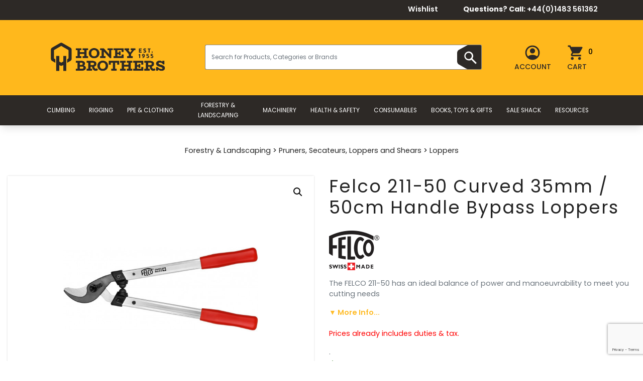

--- FILE ---
content_type: text/html; charset=UTF-8
request_url: https://honeybros.com/shop/brand/felco-211-50-loppers/
body_size: 65922
content:
<!DOCTYPE html>
<html lang="en-GB">
<head>
      <meta charset="UTF-8">
      <meta http-equiv="X-UA-Compatible" content="IE=edge">
        <meta name="viewport" content="width=device-width, initial-scale=1">
        <meta name="google-site-verification" content="o4Z6ITz_EEoQGs1Xk9B3V3UyIiN_wMNQJDML5a3HNsY" />
        <link rel="profile" href="https://gmpg.org/xfn/11">

          				<script>document.documentElement.className = document.documentElement.className + ' yes-js js_active js'</script>
			<meta name='robots' content='index, follow, max-image-preview:large, max-snippet:-1, max-video-preview:-1' />
	<style>img:is([sizes="auto" i], [sizes^="auto," i]) { contain-intrinsic-size: 3000px 1500px }</style>
	
<!-- Google Tag Manager for WordPress by gtm4wp.com -->
<script data-cfasync="false" data-pagespeed-no-defer>
	var gtm4wp_datalayer_name = "dataLayer";
	var dataLayer = dataLayer || [];
	const gtm4wp_use_sku_instead = 1;
	const gtm4wp_currency = 'GBP';
	const gtm4wp_product_per_impression = 10;
	const gtm4wp_clear_ecommerce = true;
	const gtm4wp_datalayer_max_timeout = 2000;
</script>
<!-- End Google Tag Manager for WordPress by gtm4wp.com -->
	<!-- This site is optimized with the Yoast SEO plugin v23.9 - https://yoast.com/wordpress/plugins/seo/ -->
	<title>Felco 211-50 Curved 35mm / 50cm Handle Bypass Loppers - Honey Brothers</title>
	<meta name="description" content="Felco 211-50 Curved 35mm / 50cm Handle Bypass Loppers from Honey Brothers. The largest equipment specialist in the tree care industry." />
	<link rel="canonical" href="https://honeybros.com/shop/brand/felco-211-50-loppers/" />
	<meta property="og:locale" content="en_GB" />
	<meta property="og:type" content="product" />
	<meta property="og:title" content="Felco 211-50 Curved 35mm / 50cm Handle Bypass Loppers - Honey Brothers" />
	<meta property="og:description" content="Felco 211-50 Curved 35mm / 50cm Handle Bypass Loppers from Honey Brothers. The largest equipment specialist in the tree care industry." />
	<meta property="og:url" content="https://honeybros.com/shop/brand/felco-211-50-loppers/" />
	<meta property="og:site_name" content="Honey Brothers" />
	<meta property="article:modified_time" content="2025-12-17T00:32:13+00:00" />
	<meta property="og:image" content="https://honeybros.com/wp-content/uploads/2020/03/1060_felco_211-50.jpg" />
	<meta property="og:image:width" content="570" />
	<meta property="og:image:height" content="660" />
	<meta property="og:image:type" content="image/jpeg" />
	<meta name="twitter:card" content="summary_large_image" />
	<meta name="twitter:site" content="@Honeybros" />
	<meta name="twitter:label1" content="Price" />
	<meta name="twitter:data1" content="&pound;79.17" />
	<meta name="twitter:label2" content="Availability" />
	<meta name="twitter:data2" content="In stock" />
	<script type="application/ld+json" class="yoast-schema-graph">{"@context":"https://schema.org","@graph":[{"@type":["WebPage","ItemPage"],"@id":"https://honeybros.com/shop/brand/felco-211-50-loppers/","url":"https://honeybros.com/shop/brand/felco-211-50-loppers/","name":"Felco 211-50 Curved 35mm / 50cm Handle Bypass Loppers - Honey Brothers","isPartOf":{"@id":"https://honeybros.com/#website"},"primaryImageOfPage":{"@id":"https://honeybros.com/shop/brand/felco-211-50-loppers/#primaryimage"},"image":{"@id":"https://honeybros.com/shop/brand/felco-211-50-loppers/#primaryimage"},"thumbnailUrl":"https://honeybros.com/wp-content/uploads/2020/03/1060_felco_211-50.jpg","datePublished":"2020-03-13T14:35:00+00:00","dateModified":"2025-12-17T00:32:13+00:00","description":"Felco 211-50 Curved 35mm / 50cm Handle Bypass Loppers from Honey Brothers. The largest equipment specialist in the tree care industry.","breadcrumb":{"@id":"https://honeybros.com/shop/brand/felco-211-50-loppers/#breadcrumb"},"inLanguage":"en-GB","potentialAction":[{"@type":"ReadAction","target":["https://honeybros.com/shop/brand/felco-211-50-loppers/"]}]},{"@type":"ImageObject","inLanguage":"en-GB","@id":"https://honeybros.com/shop/brand/felco-211-50-loppers/#primaryimage","url":"https://honeybros.com/wp-content/uploads/2020/03/1060_felco_211-50.jpg","contentUrl":"https://honeybros.com/wp-content/uploads/2020/03/1060_felco_211-50.jpg","width":570,"height":660},{"@type":"BreadcrumbList","@id":"https://honeybros.com/shop/brand/felco-211-50-loppers/#breadcrumb","itemListElement":[{"@type":"ListItem","position":1,"name":"Home","item":"https://honeybros.com/"},{"@type":"ListItem","position":2,"name":"Shop","item":"https://honeybros.com/shop/"},{"@type":"ListItem","position":3,"name":"Brand","item":"https://honeybros.com/product-category/brand/"},{"@type":"ListItem","position":4,"name":"Felco 211-50 Curved 35mm / 50cm Handle Bypass Loppers"}]},{"@type":"WebSite","@id":"https://honeybros.com/#website","url":"https://honeybros.com/","name":"Honey Brothers","description":"","publisher":{"@id":"https://honeybros.com/#organization"},"potentialAction":[{"@type":"SearchAction","target":{"@type":"EntryPoint","urlTemplate":"https://honeybros.com/?s={search_term_string}"},"query-input":{"@type":"PropertyValueSpecification","valueRequired":true,"valueName":"search_term_string"}}],"inLanguage":"en-GB"},{"@type":"Organization","@id":"https://honeybros.com/#organization","name":"Honey Brothers Ltd","url":"https://honeybros.com/","logo":{"@type":"ImageObject","inLanguage":"en-GB","@id":"https://honeybros.com/#/schema/logo/image/","url":"https://honeybros.com/wp-content/uploads/2019/10/hp-page-logo.jpg","contentUrl":"https://honeybros.com/wp-content/uploads/2019/10/hp-page-logo.jpg","width":320,"height":348,"caption":"Honey Brothers Ltd"},"image":{"@id":"https://honeybros.com/#/schema/logo/image/"},"sameAs":["https://www.facebook.com/HoneyBrothersLtd/","https://x.com/Honeybros","https://www.instagram.com/honeybros_com/"]}]}</script>
	<meta property="product:brand" content="Felco" />
	<meta property="product:price:amount" content="79.17" />
	<meta property="product:price:currency" content="GBP" />
	<meta property="og:availability" content="instock" />
	<meta property="product:availability" content="instock" />
	<meta property="product:retailer_item_id" content="PRUN-FELC-0025" />
	<meta property="product:condition" content="new" />
	<!-- / Yoast SEO plugin. -->


<link rel='dns-prefetch' href='//static.klaviyo.com' />
<link rel='dns-prefetch' href='//www.google.com' />
<link rel='dns-prefetch' href='//js.braintreegateway.com' />
<link rel='dns-prefetch' href='//gepi.global-e.com' />
<link rel='dns-prefetch' href='//ajax.googleapis.com' />
<script type="text/javascript">
/* <![CDATA[ */
window._wpemojiSettings = {"baseUrl":"https:\/\/s.w.org\/images\/core\/emoji\/15.0.3\/72x72\/","ext":".png","svgUrl":"https:\/\/s.w.org\/images\/core\/emoji\/15.0.3\/svg\/","svgExt":".svg","source":{"concatemoji":"https:\/\/honeybros.com\/wp-includes\/js\/wp-emoji-release.min.js?ver=6.7.4"}};
/*! This file is auto-generated */
!function(i,n){var o,s,e;function c(e){try{var t={supportTests:e,timestamp:(new Date).valueOf()};sessionStorage.setItem(o,JSON.stringify(t))}catch(e){}}function p(e,t,n){e.clearRect(0,0,e.canvas.width,e.canvas.height),e.fillText(t,0,0);var t=new Uint32Array(e.getImageData(0,0,e.canvas.width,e.canvas.height).data),r=(e.clearRect(0,0,e.canvas.width,e.canvas.height),e.fillText(n,0,0),new Uint32Array(e.getImageData(0,0,e.canvas.width,e.canvas.height).data));return t.every(function(e,t){return e===r[t]})}function u(e,t,n){switch(t){case"flag":return n(e,"\ud83c\udff3\ufe0f\u200d\u26a7\ufe0f","\ud83c\udff3\ufe0f\u200b\u26a7\ufe0f")?!1:!n(e,"\ud83c\uddfa\ud83c\uddf3","\ud83c\uddfa\u200b\ud83c\uddf3")&&!n(e,"\ud83c\udff4\udb40\udc67\udb40\udc62\udb40\udc65\udb40\udc6e\udb40\udc67\udb40\udc7f","\ud83c\udff4\u200b\udb40\udc67\u200b\udb40\udc62\u200b\udb40\udc65\u200b\udb40\udc6e\u200b\udb40\udc67\u200b\udb40\udc7f");case"emoji":return!n(e,"\ud83d\udc26\u200d\u2b1b","\ud83d\udc26\u200b\u2b1b")}return!1}function f(e,t,n){var r="undefined"!=typeof WorkerGlobalScope&&self instanceof WorkerGlobalScope?new OffscreenCanvas(300,150):i.createElement("canvas"),a=r.getContext("2d",{willReadFrequently:!0}),o=(a.textBaseline="top",a.font="600 32px Arial",{});return e.forEach(function(e){o[e]=t(a,e,n)}),o}function t(e){var t=i.createElement("script");t.src=e,t.defer=!0,i.head.appendChild(t)}"undefined"!=typeof Promise&&(o="wpEmojiSettingsSupports",s=["flag","emoji"],n.supports={everything:!0,everythingExceptFlag:!0},e=new Promise(function(e){i.addEventListener("DOMContentLoaded",e,{once:!0})}),new Promise(function(t){var n=function(){try{var e=JSON.parse(sessionStorage.getItem(o));if("object"==typeof e&&"number"==typeof e.timestamp&&(new Date).valueOf()<e.timestamp+604800&&"object"==typeof e.supportTests)return e.supportTests}catch(e){}return null}();if(!n){if("undefined"!=typeof Worker&&"undefined"!=typeof OffscreenCanvas&&"undefined"!=typeof URL&&URL.createObjectURL&&"undefined"!=typeof Blob)try{var e="postMessage("+f.toString()+"("+[JSON.stringify(s),u.toString(),p.toString()].join(",")+"));",r=new Blob([e],{type:"text/javascript"}),a=new Worker(URL.createObjectURL(r),{name:"wpTestEmojiSupports"});return void(a.onmessage=function(e){c(n=e.data),a.terminate(),t(n)})}catch(e){}c(n=f(s,u,p))}t(n)}).then(function(e){for(var t in e)n.supports[t]=e[t],n.supports.everything=n.supports.everything&&n.supports[t],"flag"!==t&&(n.supports.everythingExceptFlag=n.supports.everythingExceptFlag&&n.supports[t]);n.supports.everythingExceptFlag=n.supports.everythingExceptFlag&&!n.supports.flag,n.DOMReady=!1,n.readyCallback=function(){n.DOMReady=!0}}).then(function(){return e}).then(function(){var e;n.supports.everything||(n.readyCallback(),(e=n.source||{}).concatemoji?t(e.concatemoji):e.wpemoji&&e.twemoji&&(t(e.twemoji),t(e.wpemoji)))}))}((window,document),window._wpemojiSettings);
/* ]]> */
</script>
<link rel='stylesheet' id='DCAPL-styles-css' href='https://honeybros.com/wp-content/plugins/disable-coupons-at-product-level/css/admin.css?ver=6.7.4' type='text/css' media='all' />
<link rel='stylesheet' id='lws-wr-blocks-blocks-integration-css' href='https://honeybros.com/wp-content/plugins/woorewards/build/style-index.css?ver=5.4.5' type='text/css' media='all' />
<link rel='stylesheet' id='woo-conditional-shipping-blocks-style-css' href='https://honeybros.com/wp-content/plugins/woo-conditional-shipping-pro/frontend/css/woo-conditional-shipping.css?ver=3.4.0.free' type='text/css' media='all' />
<link rel='stylesheet' id='tax-exempt-css-css' href='https://honeybros.com/wp-content/themes/honey-bros/includes/woocommerce/vat-check/assets/css/tax-exempt.css?ver=6.7.4' type='text/css' media='all' />
<link rel='stylesheet' id='lws-global-css' href='https://honeybros.com/wp-content/plugins/woorewards/assets/lws-adminpanel/styling/css/lws.min.css?ver=5.5.11' type='text/css' media='all' />
<link rel='stylesheet' id='GEPIStyles-css' href='//gepi.global-e.com/includes/css/809?ver=6.7.4' type='text/css' media='all' />
<link rel='stylesheet' id='sbi_styles-css' href='https://honeybros.com/wp-content/plugins/instagram-feed-pro/css/sbi-styles.min.css?ver=5.9' type='text/css' media='all' />
<style id='wp-emoji-styles-inline-css' type='text/css'>

	img.wp-smiley, img.emoji {
		display: inline !important;
		border: none !important;
		box-shadow: none !important;
		height: 1em !important;
		width: 1em !important;
		margin: 0 0.07em !important;
		vertical-align: -0.1em !important;
		background: none !important;
		padding: 0 !important;
	}
</style>
<link rel='stylesheet' id='wp-block-library-css' href='https://honeybros.com/wp-includes/css/dist/block-library/style.min.css?ver=6.7.4' type='text/css' media='all' />
<link rel='stylesheet' id='jquery-selectBox-css' href='https://honeybros.com/wp-content/plugins/yith-woocommerce-wishlist/assets/css/jquery.selectBox.css?ver=1.2.0' type='text/css' media='all' />
<link rel='stylesheet' id='woocommerce_prettyPhoto_css-css' href='//honeybros.com/wp-content/plugins/woocommerce/assets/css/prettyPhoto.css?ver=3.1.6' type='text/css' media='all' />
<link rel='stylesheet' id='yith-wcwl-main-css' href='https://honeybros.com/wp-content/plugins/yith-woocommerce-wishlist/assets/css/style.css?ver=4.7.0' type='text/css' media='all' />
<style id='yith-wcwl-main-inline-css' type='text/css'>
 :root { --add-to-wishlist-icon-color: #000000; --added-to-wishlist-icon-color: #000000; --color-add-to-wishlist-background: #333333; --color-add-to-wishlist-text: #FFFFFF; --color-add-to-wishlist-border: #333333; --color-add-to-wishlist-background-hover: #333333; --color-add-to-wishlist-text-hover: #FFFFFF; --color-add-to-wishlist-border-hover: #333333; --rounded-corners-radius: 16px; --color-add-to-cart-background: #333333; --color-add-to-cart-text: #FFFFFF; --color-add-to-cart-border: #333333; --color-add-to-cart-background-hover: #4F4F4F; --color-add-to-cart-text-hover: #FFFFFF; --color-add-to-cart-border-hover: #4F4F4F; --add-to-cart-rounded-corners-radius: 16px; --color-button-style-1-background: #333333; --color-button-style-1-text: #FFFFFF; --color-button-style-1-border: #333333; --color-button-style-1-background-hover: #4F4F4F; --color-button-style-1-text-hover: #FFFFFF; --color-button-style-1-border-hover: #4F4F4F; --color-button-style-2-background: #333333; --color-button-style-2-text: #FFFFFF; --color-button-style-2-border: #333333; --color-button-style-2-background-hover: #4F4F4F; --color-button-style-2-text-hover: #FFFFFF; --color-button-style-2-border-hover: #4F4F4F; --color-wishlist-table-background: #FFFFFF; --color-wishlist-table-text: #6d6c6c; --color-wishlist-table-border: #FFFFFF; --color-headers-background: #F4F4F4; --color-share-button-color: #FFFFFF; --color-share-button-color-hover: #FFFFFF; --color-fb-button-background: #39599E; --color-fb-button-background-hover: #595A5A; --color-tw-button-background: #45AFE2; --color-tw-button-background-hover: #595A5A; --color-pr-button-background: #AB2E31; --color-pr-button-background-hover: #595A5A; --color-em-button-background: #FBB102; --color-em-button-background-hover: #595A5A; --color-wa-button-background: #00A901; --color-wa-button-background-hover: #595A5A; --feedback-duration: 3s }  i{
font-size:1rem;
}

.yith-wcwl-add-button{
font-size:0px;
padding-top:12px!important;
}

.fa-check::before{
color:#ffbc28!important;
font-size:1rem;
margin-top:5px;
}
 :root { --add-to-wishlist-icon-color: #000000; --added-to-wishlist-icon-color: #000000; --color-add-to-wishlist-background: #333333; --color-add-to-wishlist-text: #FFFFFF; --color-add-to-wishlist-border: #333333; --color-add-to-wishlist-background-hover: #333333; --color-add-to-wishlist-text-hover: #FFFFFF; --color-add-to-wishlist-border-hover: #333333; --rounded-corners-radius: 16px; --color-add-to-cart-background: #333333; --color-add-to-cart-text: #FFFFFF; --color-add-to-cart-border: #333333; --color-add-to-cart-background-hover: #4F4F4F; --color-add-to-cart-text-hover: #FFFFFF; --color-add-to-cart-border-hover: #4F4F4F; --add-to-cart-rounded-corners-radius: 16px; --color-button-style-1-background: #333333; --color-button-style-1-text: #FFFFFF; --color-button-style-1-border: #333333; --color-button-style-1-background-hover: #4F4F4F; --color-button-style-1-text-hover: #FFFFFF; --color-button-style-1-border-hover: #4F4F4F; --color-button-style-2-background: #333333; --color-button-style-2-text: #FFFFFF; --color-button-style-2-border: #333333; --color-button-style-2-background-hover: #4F4F4F; --color-button-style-2-text-hover: #FFFFFF; --color-button-style-2-border-hover: #4F4F4F; --color-wishlist-table-background: #FFFFFF; --color-wishlist-table-text: #6d6c6c; --color-wishlist-table-border: #FFFFFF; --color-headers-background: #F4F4F4; --color-share-button-color: #FFFFFF; --color-share-button-color-hover: #FFFFFF; --color-fb-button-background: #39599E; --color-fb-button-background-hover: #595A5A; --color-tw-button-background: #45AFE2; --color-tw-button-background-hover: #595A5A; --color-pr-button-background: #AB2E31; --color-pr-button-background-hover: #595A5A; --color-em-button-background: #FBB102; --color-em-button-background-hover: #595A5A; --color-wa-button-background: #00A901; --color-wa-button-background-hover: #595A5A; --feedback-duration: 3s }  i{
font-size:1rem;
}

.yith-wcwl-add-button{
font-size:0px;
padding-top:12px!important;
}

.fa-check::before{
color:#ffbc28!important;
font-size:1rem;
margin-top:5px;
}
</style>
<style id='classic-theme-styles-inline-css' type='text/css'>
/*! This file is auto-generated */
.wp-block-button__link{color:#fff;background-color:#32373c;border-radius:9999px;box-shadow:none;text-decoration:none;padding:calc(.667em + 2px) calc(1.333em + 2px);font-size:1.125em}.wp-block-file__button{background:#32373c;color:#fff;text-decoration:none}
</style>
<style id='global-styles-inline-css' type='text/css'>
:root{--wp--preset--aspect-ratio--square: 1;--wp--preset--aspect-ratio--4-3: 4/3;--wp--preset--aspect-ratio--3-4: 3/4;--wp--preset--aspect-ratio--3-2: 3/2;--wp--preset--aspect-ratio--2-3: 2/3;--wp--preset--aspect-ratio--16-9: 16/9;--wp--preset--aspect-ratio--9-16: 9/16;--wp--preset--color--black: #000000;--wp--preset--color--cyan-bluish-gray: #abb8c3;--wp--preset--color--white: #ffffff;--wp--preset--color--pale-pink: #f78da7;--wp--preset--color--vivid-red: #cf2e2e;--wp--preset--color--luminous-vivid-orange: #ff6900;--wp--preset--color--luminous-vivid-amber: #fcb900;--wp--preset--color--light-green-cyan: #7bdcb5;--wp--preset--color--vivid-green-cyan: #00d084;--wp--preset--color--pale-cyan-blue: #8ed1fc;--wp--preset--color--vivid-cyan-blue: #0693e3;--wp--preset--color--vivid-purple: #9b51e0;--wp--preset--gradient--vivid-cyan-blue-to-vivid-purple: linear-gradient(135deg,rgba(6,147,227,1) 0%,rgb(155,81,224) 100%);--wp--preset--gradient--light-green-cyan-to-vivid-green-cyan: linear-gradient(135deg,rgb(122,220,180) 0%,rgb(0,208,130) 100%);--wp--preset--gradient--luminous-vivid-amber-to-luminous-vivid-orange: linear-gradient(135deg,rgba(252,185,0,1) 0%,rgba(255,105,0,1) 100%);--wp--preset--gradient--luminous-vivid-orange-to-vivid-red: linear-gradient(135deg,rgba(255,105,0,1) 0%,rgb(207,46,46) 100%);--wp--preset--gradient--very-light-gray-to-cyan-bluish-gray: linear-gradient(135deg,rgb(238,238,238) 0%,rgb(169,184,195) 100%);--wp--preset--gradient--cool-to-warm-spectrum: linear-gradient(135deg,rgb(74,234,220) 0%,rgb(151,120,209) 20%,rgb(207,42,186) 40%,rgb(238,44,130) 60%,rgb(251,105,98) 80%,rgb(254,248,76) 100%);--wp--preset--gradient--blush-light-purple: linear-gradient(135deg,rgb(255,206,236) 0%,rgb(152,150,240) 100%);--wp--preset--gradient--blush-bordeaux: linear-gradient(135deg,rgb(254,205,165) 0%,rgb(254,45,45) 50%,rgb(107,0,62) 100%);--wp--preset--gradient--luminous-dusk: linear-gradient(135deg,rgb(255,203,112) 0%,rgb(199,81,192) 50%,rgb(65,88,208) 100%);--wp--preset--gradient--pale-ocean: linear-gradient(135deg,rgb(255,245,203) 0%,rgb(182,227,212) 50%,rgb(51,167,181) 100%);--wp--preset--gradient--electric-grass: linear-gradient(135deg,rgb(202,248,128) 0%,rgb(113,206,126) 100%);--wp--preset--gradient--midnight: linear-gradient(135deg,rgb(2,3,129) 0%,rgb(40,116,252) 100%);--wp--preset--font-size--small: 13px;--wp--preset--font-size--medium: 20px;--wp--preset--font-size--large: 36px;--wp--preset--font-size--x-large: 42px;--wp--preset--font-family--inter: "Inter", sans-serif;--wp--preset--font-family--cardo: Cardo;--wp--preset--spacing--20: 0.44rem;--wp--preset--spacing--30: 0.67rem;--wp--preset--spacing--40: 1rem;--wp--preset--spacing--50: 1.5rem;--wp--preset--spacing--60: 2.25rem;--wp--preset--spacing--70: 3.38rem;--wp--preset--spacing--80: 5.06rem;--wp--preset--shadow--natural: 6px 6px 9px rgba(0, 0, 0, 0.2);--wp--preset--shadow--deep: 12px 12px 50px rgba(0, 0, 0, 0.4);--wp--preset--shadow--sharp: 6px 6px 0px rgba(0, 0, 0, 0.2);--wp--preset--shadow--outlined: 6px 6px 0px -3px rgba(255, 255, 255, 1), 6px 6px rgba(0, 0, 0, 1);--wp--preset--shadow--crisp: 6px 6px 0px rgba(0, 0, 0, 1);}:where(.is-layout-flex){gap: 0.5em;}:where(.is-layout-grid){gap: 0.5em;}body .is-layout-flex{display: flex;}.is-layout-flex{flex-wrap: wrap;align-items: center;}.is-layout-flex > :is(*, div){margin: 0;}body .is-layout-grid{display: grid;}.is-layout-grid > :is(*, div){margin: 0;}:where(.wp-block-columns.is-layout-flex){gap: 2em;}:where(.wp-block-columns.is-layout-grid){gap: 2em;}:where(.wp-block-post-template.is-layout-flex){gap: 1.25em;}:where(.wp-block-post-template.is-layout-grid){gap: 1.25em;}.has-black-color{color: var(--wp--preset--color--black) !important;}.has-cyan-bluish-gray-color{color: var(--wp--preset--color--cyan-bluish-gray) !important;}.has-white-color{color: var(--wp--preset--color--white) !important;}.has-pale-pink-color{color: var(--wp--preset--color--pale-pink) !important;}.has-vivid-red-color{color: var(--wp--preset--color--vivid-red) !important;}.has-luminous-vivid-orange-color{color: var(--wp--preset--color--luminous-vivid-orange) !important;}.has-luminous-vivid-amber-color{color: var(--wp--preset--color--luminous-vivid-amber) !important;}.has-light-green-cyan-color{color: var(--wp--preset--color--light-green-cyan) !important;}.has-vivid-green-cyan-color{color: var(--wp--preset--color--vivid-green-cyan) !important;}.has-pale-cyan-blue-color{color: var(--wp--preset--color--pale-cyan-blue) !important;}.has-vivid-cyan-blue-color{color: var(--wp--preset--color--vivid-cyan-blue) !important;}.has-vivid-purple-color{color: var(--wp--preset--color--vivid-purple) !important;}.has-black-background-color{background-color: var(--wp--preset--color--black) !important;}.has-cyan-bluish-gray-background-color{background-color: var(--wp--preset--color--cyan-bluish-gray) !important;}.has-white-background-color{background-color: var(--wp--preset--color--white) !important;}.has-pale-pink-background-color{background-color: var(--wp--preset--color--pale-pink) !important;}.has-vivid-red-background-color{background-color: var(--wp--preset--color--vivid-red) !important;}.has-luminous-vivid-orange-background-color{background-color: var(--wp--preset--color--luminous-vivid-orange) !important;}.has-luminous-vivid-amber-background-color{background-color: var(--wp--preset--color--luminous-vivid-amber) !important;}.has-light-green-cyan-background-color{background-color: var(--wp--preset--color--light-green-cyan) !important;}.has-vivid-green-cyan-background-color{background-color: var(--wp--preset--color--vivid-green-cyan) !important;}.has-pale-cyan-blue-background-color{background-color: var(--wp--preset--color--pale-cyan-blue) !important;}.has-vivid-cyan-blue-background-color{background-color: var(--wp--preset--color--vivid-cyan-blue) !important;}.has-vivid-purple-background-color{background-color: var(--wp--preset--color--vivid-purple) !important;}.has-black-border-color{border-color: var(--wp--preset--color--black) !important;}.has-cyan-bluish-gray-border-color{border-color: var(--wp--preset--color--cyan-bluish-gray) !important;}.has-white-border-color{border-color: var(--wp--preset--color--white) !important;}.has-pale-pink-border-color{border-color: var(--wp--preset--color--pale-pink) !important;}.has-vivid-red-border-color{border-color: var(--wp--preset--color--vivid-red) !important;}.has-luminous-vivid-orange-border-color{border-color: var(--wp--preset--color--luminous-vivid-orange) !important;}.has-luminous-vivid-amber-border-color{border-color: var(--wp--preset--color--luminous-vivid-amber) !important;}.has-light-green-cyan-border-color{border-color: var(--wp--preset--color--light-green-cyan) !important;}.has-vivid-green-cyan-border-color{border-color: var(--wp--preset--color--vivid-green-cyan) !important;}.has-pale-cyan-blue-border-color{border-color: var(--wp--preset--color--pale-cyan-blue) !important;}.has-vivid-cyan-blue-border-color{border-color: var(--wp--preset--color--vivid-cyan-blue) !important;}.has-vivid-purple-border-color{border-color: var(--wp--preset--color--vivid-purple) !important;}.has-vivid-cyan-blue-to-vivid-purple-gradient-background{background: var(--wp--preset--gradient--vivid-cyan-blue-to-vivid-purple) !important;}.has-light-green-cyan-to-vivid-green-cyan-gradient-background{background: var(--wp--preset--gradient--light-green-cyan-to-vivid-green-cyan) !important;}.has-luminous-vivid-amber-to-luminous-vivid-orange-gradient-background{background: var(--wp--preset--gradient--luminous-vivid-amber-to-luminous-vivid-orange) !important;}.has-luminous-vivid-orange-to-vivid-red-gradient-background{background: var(--wp--preset--gradient--luminous-vivid-orange-to-vivid-red) !important;}.has-very-light-gray-to-cyan-bluish-gray-gradient-background{background: var(--wp--preset--gradient--very-light-gray-to-cyan-bluish-gray) !important;}.has-cool-to-warm-spectrum-gradient-background{background: var(--wp--preset--gradient--cool-to-warm-spectrum) !important;}.has-blush-light-purple-gradient-background{background: var(--wp--preset--gradient--blush-light-purple) !important;}.has-blush-bordeaux-gradient-background{background: var(--wp--preset--gradient--blush-bordeaux) !important;}.has-luminous-dusk-gradient-background{background: var(--wp--preset--gradient--luminous-dusk) !important;}.has-pale-ocean-gradient-background{background: var(--wp--preset--gradient--pale-ocean) !important;}.has-electric-grass-gradient-background{background: var(--wp--preset--gradient--electric-grass) !important;}.has-midnight-gradient-background{background: var(--wp--preset--gradient--midnight) !important;}.has-small-font-size{font-size: var(--wp--preset--font-size--small) !important;}.has-medium-font-size{font-size: var(--wp--preset--font-size--medium) !important;}.has-large-font-size{font-size: var(--wp--preset--font-size--large) !important;}.has-x-large-font-size{font-size: var(--wp--preset--font-size--x-large) !important;}
:where(.wp-block-post-template.is-layout-flex){gap: 1.25em;}:where(.wp-block-post-template.is-layout-grid){gap: 1.25em;}
:where(.wp-block-columns.is-layout-flex){gap: 2em;}:where(.wp-block-columns.is-layout-grid){gap: 2em;}
:root :where(.wp-block-pullquote){font-size: 1.5em;line-height: 1.6;}
</style>
<link rel='stylesheet' id='bcf-ja-css-css' href='https://honeybros.com/wp-content/plugins/bar-chain-finder/css/jquery-autocomplete.min.css' type='text/css' media='' />
<link rel='stylesheet' id='bcf-bs4-css-css' href='https://honeybros.com/wp-content/plugins/bar-chain-finder/css/bootstrap.min.css' type='text/css' media='' />
<link rel='stylesheet' id='bcf-css-css' href='https://honeybros.com/wp-content/plugins/bar-chain-finder/css/main.css' type='text/css' media='' />
<link rel='stylesheet' id='contact-form-7-css' href='https://honeybros.com/wp-content/plugins/contact-form-7/includes/css/styles.css?ver=6.0.5' type='text/css' media='all' />
<link rel='stylesheet' id='photoswipe-css' href='https://honeybros.com/wp-content/plugins/woocommerce/assets/css/photoswipe/photoswipe.min.css?ver=9.7.2' type='text/css' media='all' />
<link rel='stylesheet' id='photoswipe-default-skin-css' href='https://honeybros.com/wp-content/plugins/woocommerce/assets/css/photoswipe/default-skin/default-skin.min.css?ver=9.7.2' type='text/css' media='all' />
<link rel='stylesheet' id='woocommerce-layout-css' href='https://honeybros.com/wp-content/plugins/woocommerce/assets/css/woocommerce-layout.css?ver=9.7.2' type='text/css' media='all' />
<link rel='stylesheet' id='woocommerce-smallscreen-css' href='https://honeybros.com/wp-content/plugins/woocommerce/assets/css/woocommerce-smallscreen.css?ver=9.7.2' type='text/css' media='only screen and (max-width: 768px)' />
<link rel='stylesheet' id='woocommerce-general-css' href='https://honeybros.com/wp-content/plugins/woocommerce/assets/css/woocommerce.css?ver=9.7.2' type='text/css' media='all' />
<style id='woocommerce-inline-inline-css' type='text/css'>
.woocommerce form .form-row .required { visibility: visible; }
</style>
<link rel='stylesheet' id='wr-frontend-elements-css' href='https://honeybros.com/wp-content/plugins/woorewards/styling/css/wr-elements.min.css?ver=5.4.5' type='text/css' media='all' />
<link rel='stylesheet' id='lws-icons-css' href='https://honeybros.com/wp-content/plugins/woorewards/assets/lws-adminpanel/styling/css/lws_icons.css?ver=5.5.11' type='text/css' media='all' />
<link rel='stylesheet' id='lws-popup-css' href='https://honeybros.com/wp-content/plugins/woorewards/assets/lws-adminpanel/styling/css/controls/lwsdial.min.css?ver=5.5.11' type='text/css' media='all' />
<link rel='stylesheet' id='wr-freeproduct-popup-css' href='https://honeybros.com/wp-content/plugins/woorewards/modules/woorewards-pro/styling/css/popups/freeproduct.min.css?ver=5.4.5' type='text/css' media='all' />
<link rel='stylesheet' id='woocommerce-pre-orders-main-css-css' href='https://honeybros.com/wp-content/plugins/pre-orders-for-woocommerce/media/css/main.css?ver=1.2.13' type='text/css' media='all' />
<link rel='stylesheet' id='megamenu-css' href='https://honeybros.com/wp-content/uploads/maxmegamenu/style.css?ver=1030fa' type='text/css' media='all' />
<link rel='stylesheet' id='dashicons-css' href='https://honeybros.com/wp-includes/css/dashicons.min.css?ver=6.7.4' type='text/css' media='all' />
<style id='dashicons-inline-css' type='text/css'>
[data-font="Dashicons"]:before {font-family: 'Dashicons' !important;content: attr(data-icon) !important;speak: none !important;font-weight: normal !important;font-variant: normal !important;text-transform: none !important;line-height: 1 !important;font-style: normal !important;-webkit-font-smoothing: antialiased !important;-moz-osx-font-smoothing: grayscale !important;}
</style>
<link rel='stylesheet' id='saw-bar-chain-css' href='https://honeybros.com/wp-content/plugins/saw-bar-chain-lookup/templates/sbc.css?ver=20240505' type='text/css' media='all' />
<link rel='stylesheet' id='sbc-jquery-ui-css-css' href='https://ajax.googleapis.com/ajax/libs/jqueryui/1.13.3/themes/smoothness/jquery-ui.css?ver=20240505' type='text/css' media='' />
<link rel='stylesheet' id='select2-css' href='https://honeybros.com/wp-content/plugins/woocommerce/assets/css/select2.css?ver=9.7.2' type='text/css' media='all' />
<link rel='stylesheet' id='woo_conditional_shipping_css-css' href='https://honeybros.com/wp-content/plugins/woo-conditional-shipping-pro/includes/frontend/../../frontend/css/woo-conditional-shipping.css?ver=3.4.0.free' type='text/css' media='all' />
<link rel='stylesheet' id='hint-css' href='https://honeybros.com/wp-content/plugins/woo-fly-cart/assets/hint/hint.min.css?ver=6.7.4' type='text/css' media='all' />
<link rel='stylesheet' id='perfect-scrollbar-css' href='https://honeybros.com/wp-content/plugins/woo-fly-cart/assets/perfect-scrollbar/css/perfect-scrollbar.min.css?ver=6.7.4' type='text/css' media='all' />
<link rel='stylesheet' id='perfect-scrollbar-wpc-css' href='https://honeybros.com/wp-content/plugins/woo-fly-cart/assets/perfect-scrollbar/css/custom-theme.css?ver=6.7.4' type='text/css' media='all' />
<link rel='stylesheet' id='woofc-fonts-css' href='https://honeybros.com/wp-content/plugins/woo-fly-cart/assets/css/fonts.css?ver=6.7.4' type='text/css' media='all' />
<link rel='stylesheet' id='woofc-frontend-css' href='https://honeybros.com/wp-content/plugins/woo-fly-cart/assets/css/frontend.css?ver=5.8.2' type='text/css' media='all' />
<style id='woofc-frontend-inline-css' type='text/css'>
.woofc-area.woofc-style-01 .woofc-inner, .woofc-area.woofc-style-03 .woofc-inner, .woofc-area.woofc-style-02 .woofc-area-bot .woofc-action .woofc-action-inner > div a:hover, .woofc-area.woofc-style-04 .woofc-area-bot .woofc-action .woofc-action-inner > div a:hover {
                            background-color: #ffb81c;
                        }

                        .woofc-area.woofc-style-01 .woofc-area-bot .woofc-action .woofc-action-inner > div a, .woofc-area.woofc-style-02 .woofc-area-bot .woofc-action .woofc-action-inner > div a, .woofc-area.woofc-style-03 .woofc-area-bot .woofc-action .woofc-action-inner > div a, .woofc-area.woofc-style-04 .woofc-area-bot .woofc-action .woofc-action-inner > div a {
                            outline: none;
                            color: #ffb81c;
                        }

                        .woofc-area.woofc-style-02 .woofc-area-bot .woofc-action .woofc-action-inner > div a, .woofc-area.woofc-style-04 .woofc-area-bot .woofc-action .woofc-action-inner > div a {
                            border-color: #ffb81c;
                        }

                        .woofc-area.woofc-style-05 .woofc-inner{
                            background-color: #ffb81c;
                            background-image: url('');
                            background-size: cover;
                            background-position: center;
                            background-repeat: no-repeat;
                        }
                        
                        .woofc-count span {
                            background-color: #ffb81c;
                        }
</style>
<link rel='stylesheet' id='yith-wcwtl-style-css' href='https://honeybros.com/wp-content/plugins/yith-woocommerce-waiting-list-premium/assets/css/ywcwtl.css?ver=1.9.2' type='text/css' media='all' />
<style id='yith-wcwtl-style-inline-css' type='text/css'>
#yith-wcwtl-output .button.alt{background:#a46497;color:#ffffff;}
			#yith-wcwtl-output .button.alt:hover{background:#935386;color:#ffffff;}
			#yith-wcwtl-output .button.button-leave.alt{background:#a46497;color:#ffffff;}
			#yith-wcwtl-output .button.button-leave.alt:hover{background:#935386;color:#ffffff;}
			#yith-wcwtl-output p, #yith-wcwtl-output label{font-size:15px;color:#333333;}
</style>
<link rel='stylesheet' id='brands-styles-css' href='https://honeybros.com/wp-content/plugins/woocommerce/assets/css/brands.css?ver=9.7.2' type='text/css' media='all' />
<link rel='stylesheet' id='se_styles-css' href='https://honeybros.com/wp-content/plugins/smart-search-for-woocommerce/assets/css/se-styles.css?ver=1.0.16' type='text/css' media='' />
<link rel='stylesheet' id='woocommerce_smallscreen-css' href='https://honeybros.com/wp-content/plugins/woocommerce/assets/css/woocommerce-smallscreen.css?ver=6.7.4' type='text/css' media='all' />
<link rel='stylesheet' id='woocommerce_css-css' href='https://honeybros.com/wp-content/plugins/woocommerce/assets/css/woocommerce.css?ver=6.7.4' type='text/css' media='all' />
<link rel='stylesheet' id='woocommerce_layout-css' href='https://honeybros.com/wp-content/plugins/woocommerce/assets/css/woocommerce-layout.css?ver=6.7.4' type='text/css' media='all' />
<link rel='stylesheet' id='base-theme-css' href='https://honeybros.com/wp-content/themes/honey-bros/css/theme.min.css?ver=6.7.4' type='text/css' media='all' />
<link rel='stylesheet' id='sv-wc-payment-gateway-payment-form-v5_15_10-css' href='https://honeybros.com/wp-content/plugins/woocommerce-gateway-paypal-powered-by-braintree/vendor/skyverge/wc-plugin-framework/woocommerce/payment-gateway/assets/css/frontend/sv-wc-payment-gateway-payment-form.min.css?ver=5.15.10' type='text/css' media='all' />
<link rel='stylesheet' id='wc-braintree-css' href='https://honeybros.com/wp-content/plugins/woocommerce-gateway-paypal-powered-by-braintree/assets/css/frontend/wc-braintree.min.css?ver=1768504388' type='text/css' media='all' />
<link rel='stylesheet' id='sv-wc-external-checkout-v5_15_10-css' href='https://honeybros.com/wp-content/plugins/woocommerce-gateway-paypal-powered-by-braintree/vendor/skyverge/wc-plugin-framework/woocommerce/payment-gateway/assets/css/frontend/sv-wc-payment-gateway-external-checkout.css?ver=3.0.5' type='text/css' media='all' />
<link rel='stylesheet' id='sv-wc-apple-pay-v5_15_10-css' href='https://honeybros.com/wp-content/plugins/woocommerce-gateway-paypal-powered-by-braintree/vendor/skyverge/wc-plugin-framework/woocommerce/payment-gateway/assets/css/frontend/sv-wc-payment-gateway-apple-pay.css?ver=1768504388' type='text/css' media='all' />
<link rel='stylesheet' id='wc-braintree-apply-pay-css' href='https://honeybros.com/wp-content/plugins/woocommerce-gateway-paypal-powered-by-braintree/assets/css/frontend/wc-apply-pay.min.css?ver=1768504388' type='text/css' media='all' />
<link rel='stylesheet' id='wqpmb-style-css' href='https://honeybros.com/wp-content/plugins/wc-quantity-plus-minus-button/assets/css/style.css?ver=1.0.0' type='text/css' media='all' />
<script src="https://static.tadpull.com/tadpull.js?orgId=G5SXYX&system=Custom&URL=t.honeybros.com"></script>
                <script>tadpull.pageView();</script><script type="text/javascript" id="jquery-core-js-extra">
/* <![CDATA[ */
var ajax_local = {"ajaxurl":"https:\/\/honeybros.com\/wp-admin\/admin-ajax.php","posts":"{\"page\":0,\"product_cat\":\"brand\",\"product\":\"felco-211-50-loppers\",\"post_type\":\"product\",\"name\":\"felco-211-50-loppers\",\"error\":\"\",\"m\":\"\",\"p\":0,\"post_parent\":\"\",\"subpost\":\"\",\"subpost_id\":\"\",\"attachment\":\"\",\"attachment_id\":0,\"pagename\":\"\",\"page_id\":0,\"second\":\"\",\"minute\":\"\",\"hour\":\"\",\"day\":0,\"monthnum\":0,\"year\":0,\"w\":0,\"category_name\":\"\",\"tag\":\"\",\"cat\":\"\",\"tag_id\":\"\",\"author\":\"\",\"author_name\":\"\",\"feed\":\"\",\"tb\":\"\",\"paged\":0,\"meta_key\":\"\",\"meta_value\":\"\",\"preview\":\"\",\"s\":\"\",\"sentence\":\"\",\"title\":\"\",\"fields\":\"\",\"menu_order\":\"\",\"embed\":\"\",\"category__in\":[],\"category__not_in\":[],\"category__and\":[],\"post__in\":[],\"post__not_in\":[],\"post_name__in\":[],\"tag__in\":[],\"tag__not_in\":[],\"tag__and\":[],\"tag_slug__in\":[],\"tag_slug__and\":[],\"post_parent__in\":[],\"post_parent__not_in\":[],\"author__in\":[],\"author__not_in\":[],\"search_columns\":[],\"ignore_sticky_posts\":false,\"suppress_filters\":false,\"cache_results\":true,\"update_post_term_cache\":true,\"update_menu_item_cache\":false,\"lazy_load_term_meta\":true,\"update_post_meta_cache\":true,\"posts_per_page\":2,\"nopaging\":false,\"comments_per_page\":\"50\",\"no_found_rows\":false,\"order\":\"DESC\"}","current_page":"1","max_page":"0","security":"9426c5cc07"};
/* ]]> */
</script>
<script type="text/javascript" src="https://honeybros.com/wp-includes/js/jquery/jquery.min.js?ver=3.7.1" id="jquery-core-js"></script>
<script type="text/javascript" src="https://honeybros.com/wp-includes/js/jquery/jquery-migrate.min.js?ver=3.4.1" id="jquery-migrate-js"></script>
<script type="text/javascript" id="yaymail-notice-js-extra">
/* <![CDATA[ */
var yaymail_notice = {"admin_ajax":"https:\/\/honeybros.com\/wp-admin\/admin-ajax.php","nonce":"392c2be376"};
/* ]]> */
</script>
<script type="text/javascript" src="https://honeybros.com/wp-content/plugins/yaymail/assets/scripts/notice.js?ver=4.0.8" id="yaymail-notice-js"></script>
<script type="text/javascript" id="GlobaleGemScript-js-extra">
/* <![CDATA[ */
var GlobaleScriptConfig = {"getStoreCode":"default","getStoreCodeInstance":"GlobalEDefaultStoreInstance","getPreferedCulture":"en_GB","version":"1.8.4","script":"\/\/gepi.global-e.com\/includes\/js\/809","updateCookies":"","cookieName":"GlobalE_Data","defaultCookieName":"GlobalE_Data"};
/* ]]> */
</script>
<script type="text/javascript" src="https://honeybros.com/wp-content/plugins/global-e-cross-border-for-woocommerce/assets/js/frontend/gem.js?ver=6.7.4" id="GlobaleGemScript-js"></script>
<script type="text/javascript" src="https://honeybros.com/wp-content/plugins/recaptcha-woo/js/rcfwc.js?ver=1.0" id="rcfwc-js-js" defer="defer" data-wp-strategy="defer"></script>
<script type="text/javascript" src="https://www.google.com/recaptcha/api.js?explicit&amp;hl=en_GB" id="recaptcha-js" defer="defer" data-wp-strategy="defer"></script>
<script type="text/javascript" src="https://honeybros.com/wp-content/plugins/woocommerce/assets/js/jquery-blockui/jquery.blockUI.min.js?ver=2.7.0-wc.9.7.2" id="jquery-blockui-js" defer="defer" data-wp-strategy="defer"></script>
<script type="text/javascript" id="wc-add-to-cart-js-extra">
/* <![CDATA[ */
var wc_add_to_cart_params = {"ajax_url":"\/wp-admin\/admin-ajax.php","wc_ajax_url":"\/?wc-ajax=%%endpoint%%","i18n_view_cart":"View basket","cart_url":"https:\/\/honeybros.com\/cart\/","is_cart":"","cart_redirect_after_add":"no"};
/* ]]> */
</script>
<script type="text/javascript" src="https://honeybros.com/wp-content/plugins/woocommerce/assets/js/frontend/add-to-cart.min.js?ver=9.7.2" id="wc-add-to-cart-js" defer="defer" data-wp-strategy="defer"></script>
<script type="text/javascript" src="https://honeybros.com/wp-content/plugins/woocommerce/assets/js/zoom/jquery.zoom.min.js?ver=1.7.21-wc.9.7.2" id="zoom-js" defer="defer" data-wp-strategy="defer"></script>
<script type="text/javascript" src="https://honeybros.com/wp-content/plugins/woocommerce/assets/js/flexslider/jquery.flexslider.min.js?ver=2.7.2-wc.9.7.2" id="flexslider-js" defer="defer" data-wp-strategy="defer"></script>
<script type="text/javascript" src="https://honeybros.com/wp-content/plugins/woocommerce/assets/js/photoswipe/photoswipe.min.js?ver=4.1.1-wc.9.7.2" id="photoswipe-js" defer="defer" data-wp-strategy="defer"></script>
<script type="text/javascript" src="https://honeybros.com/wp-content/plugins/woocommerce/assets/js/photoswipe/photoswipe-ui-default.min.js?ver=4.1.1-wc.9.7.2" id="photoswipe-ui-default-js" defer="defer" data-wp-strategy="defer"></script>
<script type="text/javascript" id="wc-single-product-js-extra">
/* <![CDATA[ */
var wc_single_product_params = {"i18n_required_rating_text":"Please select a rating","i18n_rating_options":["1 of 5 stars","2 of 5 stars","3 of 5 stars","4 of 5 stars","5 of 5 stars"],"i18n_product_gallery_trigger_text":"View full-screen image gallery","review_rating_required":"no","flexslider":{"rtl":false,"animation":"slide","smoothHeight":true,"directionNav":false,"controlNav":"thumbnails","slideshow":false,"animationSpeed":500,"animationLoop":false,"allowOneSlide":false},"zoom_enabled":"1","zoom_options":[],"photoswipe_enabled":"1","photoswipe_options":{"shareEl":false,"closeOnScroll":false,"history":false,"hideAnimationDuration":0,"showAnimationDuration":0},"flexslider_enabled":"1"};
/* ]]> */
</script>
<script type="text/javascript" src="https://honeybros.com/wp-content/plugins/woocommerce/assets/js/frontend/single-product.min.js?ver=9.7.2" id="wc-single-product-js" defer="defer" data-wp-strategy="defer"></script>
<script type="text/javascript" src="https://honeybros.com/wp-content/plugins/woocommerce/assets/js/js-cookie/js.cookie.min.js?ver=2.1.4-wc.9.7.2" id="js-cookie-js" data-wp-strategy="defer"></script>
<script type="text/javascript" id="woocommerce-js-extra">
/* <![CDATA[ */
var woocommerce_params = {"ajax_url":"\/wp-admin\/admin-ajax.php","wc_ajax_url":"\/?wc-ajax=%%endpoint%%","i18n_password_show":"Show password","i18n_password_hide":"Hide password"};
/* ]]> */
</script>
<script type="text/javascript" src="https://honeybros.com/wp-content/plugins/woocommerce/assets/js/frontend/woocommerce.min.js?ver=9.7.2" id="woocommerce-js" defer="defer" data-wp-strategy="defer"></script>
<script type="text/javascript" src="https://honeybros.com/wp-includes/js/jquery/ui/core.min.js?ver=1.13.3" id="jquery-ui-core-js"></script>
<script type="text/javascript" src="https://honeybros.com/wp-content/plugins/woorewards/assets/lws-adminpanel/js/controls/lwsdial.js?ver=5.5.11" id="lws-popup-js"></script>
<script type="text/javascript" src="https://honeybros.com/wp-includes/js/jquery/ui/mouse.min.js?ver=1.13.3" id="jquery-ui-mouse-js"></script>
<script type="text/javascript" src="https://honeybros.com/wp-includes/js/jquery/ui/resizable.min.js?ver=1.13.3" id="jquery-ui-resizable-js"></script>
<script type="text/javascript" src="https://honeybros.com/wp-includes/js/jquery/ui/draggable.min.js?ver=1.13.3" id="jquery-ui-draggable-js"></script>
<script type="text/javascript" src="https://honeybros.com/wp-includes/js/jquery/ui/controlgroup.min.js?ver=1.13.3" id="jquery-ui-controlgroup-js"></script>
<script type="text/javascript" src="https://honeybros.com/wp-includes/js/jquery/ui/checkboxradio.min.js?ver=1.13.3" id="jquery-ui-checkboxradio-js"></script>
<script type="text/javascript" src="https://honeybros.com/wp-includes/js/jquery/ui/button.min.js?ver=1.13.3" id="jquery-ui-button-js"></script>
<script type="text/javascript" src="https://honeybros.com/wp-includes/js/jquery/ui/dialog.min.js?ver=1.13.3" id="jquery-ui-dialog-js"></script>
<script type="text/javascript" id="hb-stock-js-extra">
/* <![CDATA[ */
var hb_stock_check = {"ajax_url":"https:\/\/honeybros.com\/wp-admin\/admin-ajax.php","nonce":"4fbfa68fc8"};
/* ]]> */
</script>
<script type="text/javascript" src="https://honeybros.com/wp-content/plugins/hb-buscen/hb-buscen-stock-public.js?ver=20240905-1" id="hb-stock-js"></script>
<script type="text/javascript" src="https://honeybros.com/wp-includes/js/jquery/ui/accordion.min.js?ver=1.13.3" id="jquery-ui-accordion-js"></script>
<script type="text/javascript" id="saw-bar-chain-js-extra">
/* <![CDATA[ */
var sbcopt = {"ajax_url":"https:\/\/honeybros.com\/wp-admin\/admin-ajax.php","cart_url":"https:\/\/honeybros.com\/cart\/","site":"Honey Brothers","loading":"data:image\/svg+xml;base64,[base64]","search":"data:image\/svg+xml;base64,[base64]"};
/* ]]> */
</script>
<script type="text/javascript" src="https://honeybros.com/wp-content/plugins/saw-bar-chain-lookup/saw-bar-chain.js?ver=20250319" id="saw-bar-chain-js"></script>
<script type="text/javascript" src="https://honeybros.com/wp-content/plugins/woocommerce/assets/js/select2/select2.full.min.js?ver=4.0.3-wc.9.7.2" id="select2-js" defer="defer" data-wp-strategy="defer"></script>
<script type="text/javascript" src="https://honeybros.com/wp-content/plugins/woo-conditional-shipping-pro/includes/frontend/../../frontend/js/woo-conditional-shipping.js?ver=3.4.0.free" id="woo-conditional-shipping-js-js"></script>
<script type="text/javascript" src="https://honeybros.com/wp-content/plugins/woocommerce-gateway-paypal-powered-by-braintree/assets/js/frontend/latinise.min.js?ver=6.7.4" id="braintree-js-latinise-js"></script>
<script type="text/javascript" id="wc-settings-dep-in-header-js-after">
/* <![CDATA[ */
console.warn( "Scripts that have a dependency on [wc-settings, wc-blocks-checkout] must be loaded in the footer, klaviyo-klaviyo-checkout-block-editor-script was registered to load in the header, but has been switched to load in the footer instead. See https://github.com/woocommerce/woocommerce-gutenberg-products-block/pull/5059" );
console.warn( "Scripts that have a dependency on [wc-settings, wc-blocks-checkout] must be loaded in the footer, klaviyo-klaviyo-checkout-block-view-script was registered to load in the header, but has been switched to load in the footer instead. See https://github.com/woocommerce/woocommerce-gutenberg-products-block/pull/5059" );
/* ]]> */
</script>
<link rel="https://api.w.org/" href="https://honeybros.com/wp-json/" /><link rel="alternate" title="JSON" type="application/json" href="https://honeybros.com/wp-json/wp/v2/product/89184" /><link rel="EditURI" type="application/rsd+xml" title="RSD" href="https://honeybros.com/xmlrpc.php?rsd" />

<link rel='shortlink' href='https://honeybros.com/?p=89184' />
<link rel="alternate" title="oEmbed (JSON)" type="application/json+oembed" href="https://honeybros.com/wp-json/oembed/1.0/embed?url=https%3A%2F%2Fhoneybros.com%2Fshop%2Fbrand%2Ffelco-211-50-loppers%2F" />
<link rel="alternate" title="oEmbed (XML)" type="text/xml+oembed" href="https://honeybros.com/wp-json/oembed/1.0/embed?url=https%3A%2F%2Fhoneybros.com%2Fshop%2Fbrand%2Ffelco-211-50-loppers%2F&#038;format=xml" />
<!--Clarity code -->
<script type="text/javascript"> (function(c,l,a,r,i,t,y){ c[a]=c[a]||function(){(c[a].q=c[a].q||[]).push(arguments)}; t=l.createElement(r);t.async=1;t.src="https://www.clarity.ms/tag/"+i; y=l.getElementsByTagName(r)[0];y.parentNode.insertBefore(t,y); })(window, document, "clarity", "script", "ulwie46vj3"); </script>
<!-- End Clarity code -->

<meta name=“facebook-domain-verification” content=“oifvug19dxl1fami38p7fzj4g6giiz” />
<!-- Google Tag Manager -->
<script>(function(w,d,s,l,i){w[l]=w[l]||[];w[l].push({'gtm.start':
new Date().getTime(),event:'gtm.js'});var f=d.getElementsByTagName(s)[0],
j=d.createElement(s),dl=l!='dataLayer'?'&l='+l:'';j.async=true;j.src=
'https://www.googletagmanager.com/gtm.js?id='+i+dl;f.parentNode.insertBefore(j,f);
})(window,document,'script','dataLayer','GTM-WNHTQ9C5');</script>
<!-- End Google Tag Manager -->

<!-- Mark S RRP Ex VAT Fix -->
<script>	
function getRRP(){

	
var ammountSpan = document.getElementsByClassName("rrp")[0];

var RRPAmmount = ammountSpan.innerText;
var newExVatRRP	= (parseFloat(RRPAmmount.substring(6).replace(/,/g, '')))/1.2;
var roundedExVatRRP = Math.round((newExVatRRP + Number.EPSILON) * 100) / 100;
	
	ammountSpan.innerHTML = "<span style='font-size:0.8em!important; color:silver; text-decoration:line-through;'>RRP:</span><span style='font-size:0.8em!important; color:silver;'> £" + roundedExVatRRP + "</span><span style='font-size:0.6em!important; color:silver;'> Ex VAT </span>";


	console.log("RRP is "+ roundedExVatRRP);
	
	var parentSKU = document.getElementById("parentSKU").innerText;
  var variantSKU = document.getElementById("variantSKU").innerText;
  console.log("SKU INFO:");
  console.log(parentSKU);
  console.log(variantSKU);
  
	  if ( parentSKU != variantSKU) {document.getElementById("pSKUWrapper").style.display = "initial"}else{document.getElementById("pSKUWrapper").style.display = "none"};
}
	
</script>
<!-- END Mark S RRP Ex VAT Temp Fix --><style type='text/css' id='wqpmb_internal_css'>.qib-button-wrapper button.qib-button{
}
.qib-button-wrapper button.qib-button:hover{
}
.qib-button-wrapper .quantity input.input-text.qty.text{
}
</style><style id='lws-woorewards-blocks-inline-css'>:root{
	--wr-block-border-width: 5px 1px 1px;
	--wr-block-border-style: solid;
	--wr-block-border-radius: 10px;
	--wr-block-border-color: #fdb71c;
	--wr-block-background-color: #ffffff;
	--wr-block-font-size: inherit;
	--wr-block-font-color: #000000;
	--wr-block-padding: 15px;
	--wr-button-border-width: inherit;
	--wr-button-border-style: solid;
	--wr-button-border-radius: 3px;
	--wr-button-border-color: #ffbc28;
	--wr-button-background-color: #ffbc28;
	--wr-button-font-size: inherit;
	--wr-button-font-color: inherit;
	--wr-button-border-over-color: #3f3f3f;
	--wr-button-background-over-color: #3f3f3f;
	--wr-button-font-over-color: #ffffff;
	--wr-button-padding: 10px 20px;
}</style>
<!-- Google Tag Manager for WordPress by gtm4wp.com -->
<!-- GTM Container placement set to automatic -->
<script data-cfasync="false" data-pagespeed-no-defer>
	var dataLayer_content = {"pagePostType":"product","pagePostType2":"single-product","pagePostAuthor":"Mark","customerTotalOrders":0,"customerTotalOrderValue":0,"customerFirstName":"","customerLastName":"","customerBillingFirstName":"","customerBillingLastName":"","customerBillingCompany":"","customerBillingAddress1":"","customerBillingAddress2":"","customerBillingCity":"","customerBillingState":"","customerBillingPostcode":"","customerBillingCountry":"","customerBillingEmail":"","customerBillingEmailHash":"","customerBillingPhone":"","customerShippingFirstName":"","customerShippingLastName":"","customerShippingCompany":"","customerShippingAddress1":"","customerShippingAddress2":"","customerShippingCity":"","customerShippingState":"","customerShippingPostcode":"","customerShippingCountry":"","cartContent":{"totals":{"applied_coupons":[],"discount_total":0,"subtotal":0,"total":0},"items":[]},"productRatingCounts":[],"productAverageRating":0,"productReviewCount":0,"productType":"simple","productIsVariable":0};
	dataLayer.push( dataLayer_content );
</script>
<script data-cfasync="false" data-pagespeed-no-defer>
(function(w,d,s,l,i){w[l]=w[l]||[];w[l].push({'gtm.start':
new Date().getTime(),event:'gtm.js'});var f=d.getElementsByTagName(s)[0],
j=d.createElement(s),dl=l!='dataLayer'?'&l='+l:'';j.async=true;j.src=
'//www.googletagmanager.com/gtm.js?id='+i+dl;f.parentNode.insertBefore(j,f);
})(window,document,'script','dataLayer','GTM-WNHTQ9C5');
</script>
<!-- End Google Tag Manager for WordPress by gtm4wp.com --><!-- Google site verification - Google for WooCommerce -->
<meta name="google-site-verification" content="wwd8R2c4qbMFBuJKQnbGV2Vazj__ifv9XGiWwRzCLEE" />
	<noscript><style>.woocommerce-product-gallery{ opacity: 1 !important; }</style></noscript>
	
<!-- Meta Pixel Code -->
<script type='text/javascript'>
!function(f,b,e,v,n,t,s){if(f.fbq)return;n=f.fbq=function(){n.callMethod?
n.callMethod.apply(n,arguments):n.queue.push(arguments)};if(!f._fbq)f._fbq=n;
n.push=n;n.loaded=!0;n.version='2.0';n.queue=[];t=b.createElement(e);t.async=!0;
t.src=v;s=b.getElementsByTagName(e)[0];s.parentNode.insertBefore(t,s)}(window,
document,'script','https://connect.facebook.net/en_US/fbevents.js?v=next');
</script>
<!-- End Meta Pixel Code -->
<script type='text/javascript'>var url = window.location.origin + '?ob=open-bridge';
            fbq('set', 'openbridge', '951024388604953', url);
fbq('init', '951024388604953', {}, {
    "agent": "wordpress-6.7.4-4.1.3"
})</script><script type='text/javascript'>
    fbq('track', 'PageView', []);
  </script><style class='wp-fonts-local' type='text/css'>
@font-face{font-family:Inter;font-style:normal;font-weight:300 900;font-display:fallback;src:url('https://honeybros.com/wp-content/plugins/woocommerce/assets/fonts/Inter-VariableFont_slnt,wght.woff2') format('woff2');font-stretch:normal;}
@font-face{font-family:Cardo;font-style:normal;font-weight:400;font-display:fallback;src:url('https://honeybros.com/wp-content/plugins/woocommerce/assets/fonts/cardo_normal_400.woff2') format('woff2');}
</style>
<link rel="icon" href="https://honeybros.com/wp-content/uploads/2024/10/HBFavicon2-42x42.png" sizes="32x32" />
<link rel="icon" href="https://honeybros.com/wp-content/uploads/2024/10/HBFavicon2-300x300.png" sizes="192x192" />
<link rel="apple-touch-icon" href="https://honeybros.com/wp-content/uploads/2024/10/HBFavicon2-300x300.png" />
<meta name="msapplication-TileImage" content="https://honeybros.com/wp-content/uploads/2024/10/HBFavicon2-300x300.png" />
		<style type="text/css" id="wp-custom-css">
			@import url('https://fonts.googleapis.com/css2?family=Creepster&display=swap');

/*Kaviyo*/

.subscription-wrapper .klaviyo-form button{
	height:40px!important;
	width:150px!important;
	min-width:150px!important;
	outline: none!important;
}

.subscription-wrapper .klaviyo-form button::before {
	font-family: 'Font Awesome 5 Free';
  content: "\f0e0";
	padding-bottom:4px;
	pointer-events: none;
}

.subscription-wrapper input[name=email] {
	border-radius:3px!important;
	outline: none!important;
}

.subscription-wrapper div:has(> #klaviyo_ariaid_2)
{
	display:none;
}

.subscription-wrapper #kl_newsletter_checkbox{
	width:initial;
	display: inline-block;
	text-align: left;
	margin-left:5px;
}

.woocommerce-tabs .tabs .active a {
	
		padding-left: 10px;
		padding-right: 10px;
		border-top-right-radius: 10px;
		border-top-left-radius: 10px;
		border-bottom-right-radius: 0px;
		border-bottom-left-radius: 0px;
		margin-top: 14px;
}

/*Klaviyo End*/

.hb-grid{
		grid-template-columns: 50% 50% !important;
	}

.mega-menu-item-326983 a{
	font-weight:700!important;
}
.snize-product-discount-label, .snize-in-stock, .snize-out-of-stock{
	visibility:hidden;
}

.cust-woocommerce-breadcrumb{
	text-align:center;
}

.cust-woocommerce-breadcrumb span:nth-last-child(-n+2), .cust-woocommerce-breadcrumb span:nth-child(-n+4) {
	display:none!important;
}

#wpadminbar{
	z-index: 10000 !important;
}

body{overflow-x:hidden}

p a{color:#ffc01c;
font-weight:600;}

.grecaptcha-badge{
	z-index:100000;
}

.slick-slide img{
	width:100%!important;
}


.categoryLink{
	color:#feb71c!important;
	font-weight: bolder;
}

.categoryStrong{
	font-size:16pt;
}

.shop-sidebar{
	width: 100%;
}
.searchInput {
		margin-top:0px;
	}

.quantity{
	margin-top:0px!important;
}

.wooco_component_product_qty_btn{
	display:none;
}
.wooco-qty-label{
	margin-right:10px
}

.wooco_component_product_short_description{
	margin-top:10px;
	margin-bottom:10px;
}

.wooco_component_product_selection_list_item{
	flex-wrap:wrap;
}

.wooco_component_product_selection_list_item_image{
	width:8em;
	padding:1em;
}

.wooco_component_product_selection_list_item_image{
	min-width:9em;
}

#billing_country_field{
	display:none;
}

.banner-wrapper{
	min-height:200px;
}

#HBNavbars{
	position:initial!important;
}

.navbar-wrapper{
background: linear-//gradient(90deg,rgba(255, 184, 28, 1) 30%, rgba(255, 153, 220, 1) 70%);
}

.gallery-wrapper{
	background-color: #000;
    overflow: hidden;
}

#new-products-container{
	background-color:#f8f6f4;
	padding-top:40px;
	padding-bottom:20px;
}

.paypal-buttons {
	z-index:0;
}

.content-wrapper{
padding-top: 100px;
}

.woocommerce .summary .yith-wcwtl-output .button.alt{
	float: none;
	display: inline-block;
	background-color: #2d2926 !important;
	color: #fff !important;
}

/*Wishlist Banner*/
#yith-wcwl-popup-message{
	
margin-left:0px!important;
	margin-right:0px;
	left:0px;
	width:100%;
	height:50vh;
  background: #212529;
  color:white;
	top:40vh;
	height:20vh;
	padding: 7vh 40px;
}

/*fix for store notice position */
.woocommerce-store-notice{
position: fixed!important;
top:0px!important;
	line-height:2em!important;
}

#mailchimp_woocommerce_newsletter, #wc-braintree-credit-card-tokenize-payment-method{
	margin: -16px 0px 0 0;
}

.custom-button a{
	display:inline-block;
    width:100%;
}

.input-checkbox {
    width: 14px;
}

.row {
	margin-right:0px;
	margin-left:0px;
}

.woocommerce-form__label{
	margin-left:5px;
}

.single-product-section{
	margin-top:7px;
}

input[type=text], input[type=email], input[type=password], .input-text{
	border-radius:10px;
}

.woocommerce form input[type="text"], .woocommerce-Input--text, .input-lg, #credit-card-number, #expiration, #cvv {
	border-width:1px;
}

.searchInput{
		border-radius: 50px!important;
}

.wrapper{overflow-x:clip;}
.navbar-wrapper{
	max-width:100vw;
	position:initial;
}

/*hide nav bar toggle button */
	.navbar-toggler{
		display:none;
	}

.woocommerce input.button{
	font-weight:normal!important;
}

#yith-wcwtl-email{
	border: 1px #d3d3d3 solid;
	padding: 8px 12px;
	outline: none;
	border-radius:3px;
}

@media only screen and (max-width: 1200px) {
	.navbar2{
		display: none!important;
	}
	
.mega-menu-toggle {
    background-color: #2d2926 !important;
  }
	
#searchbox{
		pointer-events: none;
}
	
.searchInput, #searchbox {
		z-index:10000!important;	
}
	
.product #yith-wcwtl-output .button.alt {
		    color: #111!important;
	}
	
#mega-menu-primary{
		height: 500%!important;
		width:100vw;
		height: 100vh !important;
		overflow: scroll!important;
	}
	
	.mega-sub-menu{
		margin-bottom:1em!important;
	}
	
	.mega-menu-link{
		font-size:1.2em!important;
		margin:1em!important;
		background-color:transparent!important;
	}
	
	#mega-menu-wrap-primary {
  width: 100vw;
		
}
	
	#feefoCompRevWigt{
	margin-left:-35px;
}
	
	#yith-wcwtl-output .button.alt {	
	background-color:#ffbb24;
}
	
	#yith-wcwtl-output .button.alt:hover {	
	background-color:#ffbb24;
}
	
	.woocommerce-tabs .tabs li a{
		width:100%;
		text-align:center;
	}
	.rating-label{
		    margin-left: 80px!important;
	}
	
	.woocommerce-tabs .tabs .active a {
		width:100%;
		text-align:center;
		padding-left: 10px;
		padding-right: 10px;
		border-radius: 10px;
		border-radius: 10px;
		padding-top: 13px;
		margin-top:6px;
		margin-bottom:10px;
		border-width: 1px 1px 1px 1px!important;	
			
}
	
	
	
	#dgwt-wcas-search-input-1{
border-radius: 0px;
box-shadow: rgba(0, 0, 0, 0.16) 0px 10px 36px 0px, rgba(0, 0, 0, 0.06) 0px 0px 0px 1px;
}
	
		.searchInput{
			border-radius: 30px!important;
			margin-left:auto;
			margin-right:auto;
			margin-top:-0px!important;
			max-width:280px;
			
			box-shadow: rgba(0, 0, 0, 0.16) 0px 10px 36px 0px, rgba(0, 0, 0, 0.06) 0px 0px 0px 1px;
	}
	
	
	.dgwt-wcas-sf-wrapp{
		max-width:100%!important;
	}
	
	
}

@media only screen and (min-width: 991px) and (max-width: 1199px) {
	
	.searchInput {
		margin-left:30px;
	}
	
	.product #yith-wcwtl-output .button.alt {
		background-color:#ffbb24!important;
		    color: #111!important;
	}
	
	.woocommerce-tabs .tabs li a{
		width:100%;
		text-align:center;
	}
	
		.woocommerce-tabs .tabs .active a {
	
		padding-left: 10px;
		padding-right: 10px;
		border-top-right-radius: 10px;
		border-top-left-radius: 10px;
		margin-top: 12px;
}
	
	
	
	#dgwt-wcas-search-input-1{
box-shadow: rgba(0, 0, 0, 0.16) 0px 10px 36px 0px, rgba(0, 0, 0, 0.06) 0px 0px 0px 1px;
}
	
 
	
.woocommerce-store-notice{
top:0px!important;
	padding-top:30px!important;
	padding-right:10px;

z-index: 101!important;

}
	
	
	
}

@media only screen and (max-width: 991px) {
	.searchInput {
		margin-top:45px!important;

	}	
	
	#searchButton{
		margin-top:45px;
	}
	
	.content-area{
		margin-top:60px;
	}
	
	input.searchInput{
	margin-left: 1px!important;
}

}

@media only screen and (min-width: 1200px) {
	
	.searchInput {
		margin-top:0px;
		max-width:initial;
	}
	
	.product #yith-wcwtl-output .button.alt {
		background-color:#ffbb24!important;
		    color: #111!important;
	}
	
	.woocommerce-tabs .tabs li a{
		width:100%;
		text-align:center;
		margin-top: 5px;
	}
	
	
	#dgwt-wcas-search-input-1, .searchInput{
border-radius: 50px!important;

}

	
.woocommerce-store-notice{
top:0px!important;
	padding-top:20px!important;
	padding-right:10px
position: fixed!important;
z-index: 10000!important;

}
}

.navbar-wrapper{
-webkit-box-shadow: 0px 31px 30px -13px rgba(56,53,47,0.4);
-moz-box-shadow: 0px 31px 30px -13px rgba(56,53,47,0.4);
box-shadow: 0px 31px 30px -13px rgba(56,53,47,0.4);
	z-index:1000;
}

.woocommerce-store-notice__dismiss-link:link
{
	border:1px solid black;
	border-radius:3px;
	padding:5px 8px 5px 8px;
	margin-left:5px;
	color:white!important;
	background-color:#2d2926;
	text-decoration:none!important;	
}

h1, h2, h3, h4, h5, .visHeader, .fancy-text, .woocommerce-MyAccount-navigation ul li{
font-family:Poppins,sans-serif!important;
	text-transform:uppercase;
	font-weight:normal!important;
	letter-spacing: 2px!important;
}

.product_title{
	text-transform:initial;
}

.visHeader{
	font-size:2em;
}

.term-description{
	padding-top:20px;
}

.woocommerce-loop-product__title{
	font-weight:700!important;
	color:#000!important;
}

.banner h1{
	font-weight:500!important;
	text-shadow: 1px 1px 30px black;
}

h3{
	font-size: 1rem!important;
color: #ffc107!important;
}
.navbar-wrapper .top-navbar-menu-item p {
	color:#2d2926;
	margin-top:5px;
}
.navbar-wrapper .top-navbar-menu-item .cart-count{
display:inline-block!important;
}
@media only screen and (min-width: 1200px){
.woocommerce-store-notice {
top: 0px !important;
}
	
	#mega-menu-wrap-primary #mega-menu-primary > li.mega-menu-item.mega-current-menu-ancestor > a.mega-menu-link {
  background: transparent;
	background-image:url('https://honeybros.com/wp-content/themes/honey-bros/images/HBBottomArrow.png');
	background-repeat:no-repeat!important;
	background-position:bottom;
	background-size:25px
}
	#infoHBNavBarWrapper{
		background-color: #2d2926;
	}
		#infoHBNavBar{
	max-width:1200px!important;
		margin-right:auto;
		margin-left:auto;
	}
	
}

#content2{
	max-width: 100%;
    padding: 0px;
}



.product-template-default .banner-wrapper {
height: 135px;
}
.single-product-section .posted_in a {
	color: #000000!important;
}
.pb-2, .py-2 {
color: #000000!important;
}

.product_summary .extra-meta {
color: #8e8e8e;
padding-top: 30px!important;
padding-bottom: 0px!important;
}


.single.single-product .extra-meta {
border-top: 1px solid #ebebeb;
padding-top: 0px;
padding-bottom:0px;
}
.p-md-5 {
padding: 0rem!important;
}

.pb-6{padding-bottom: 8.5rem!important;}

#breadcrumbs, #breadcrumbs a, #breadcrumbs a:hover, .cust-woocommerce-breadcrumb {
  padding-top: 20px;
	color:black;
	text-shadow:none;
	text-align:center;
	font-weight:400;
}

#breadcrumbs a:hover, .cust-woocommerce-breadcrumb a:hover{
	color:#ffb81c;
	text-shadow:none;
}

body{
background-color: #fff;
background-image: none;
font-size:0.9rem;
}
#content {
box-shadow: 0 0px 0px 0 rgba(0,0,0,0)!important;
background-color: transparent;
}
.container-lg{
width:auto;
}
#main-menu {
font-weight:bold;
}

.cart-count{color:#000000!important;}


.navbar-wrapper .top-navbar-menu-item--search {
box-shadow: 0 0px 0px -2px rgba(0,0,0,0);
}

.navbar-wrapper .secondary-navbar .menu-item-has-children .nav-link::after {
background-image: url('');
}

#main-menu {
  font-weight: initial;
}

.d-lg-block{display:none!important;}

.navbar-wrapper {
	background-color:#ffb81c;
background-attachment: fixed;
background-repeat: no-repeat;
background-size: 100% 300px;
box-shadow: rgba(0, 0, 0, 0.1) 0px 10px 15px -3px, rgba(0, 0, 0, 0.05) 0px 4px 6px -2px;
}
#content, #primary, #main{

	margin-left: auto;
    margin-right: auto;
}

#main{
	max-width:1640px;
}
.woocommerce div.product {
padding-top: 0px!important;
}
.single-product-section .variations .variableselector {
border: 1px solid #777!important;
border-radius: 5px;
padding: 5px;
box-shadow: none; 
background-color:#fff;
}
.single-product-section .entry-summary .quantity input[type=number] {
margin-right: 0px;
height: 50px;
border-radius: 0px;
border-top-left-radius: 5px;
border-bottom-left-radius: 5px;
padding-left: 24px;
padding-right: 20px;
border: 0px solid #ddd;
width: 90px;
text-align: center;
font-weight: 600;
color: #111;
box-shadow: rgba(50, 50, 93, 0.25) 0px 2px 5px -1px, rgba(0, 0, 0, 0.3) 0px 1px 3px -1px;
}

#productImage_HB{
	box-shadow: none; 
}

#snize-search-results-grid-mode li.snize-product {
	padding: 15px!important;
    box-shadow: rgba(0, 0, 0, 0.06) 0px 10px 36px 0px, rgba(0, 0, 0, 0.03) 0px 0px 0px 0.5px;
}

.term-description{
	text-align: center;
    padding-bottom: 20px;
}



button, .custom-button, .single_add_to_cart_button, a.button.add_to_cart_button, .snize-button, .snize-button, #pwgc-redeem-button, .ge-custom-button a, .woocommerce-button, button  {
padding: 11px 20px!important;
background-color: #ffbc28!important;
color: #111!important;
border-radius: 5px!important;
border-top-right-radius: 5px!important;
border-bottom-right-radius: 5px!important;
font-weight: 500!important;
//float: right;
will-change: opacity,transform!important;
transition: all .3s ease-out!important;
border: 0!important;
margin-left: -5px!important;
box-shadow: none!important;
}


a.button.add_to_cart_button, .snize-button, .snize-view-all-link  {
	border-top-left-radius: 5px!important;
border-bottom-left-radius: 5px!important;
	margin:10px!important;
}

a.button.add_to_cart_button:hover, .snize-button:hover {
	background-color:#2d2926!important;
	color:#fff!important;
}

.single_add_to_cart_button{
	max-width:170px;
	margin-top:20px;
	margin-left: 0px !important;
}

.woocommerce-pagination {
	
	margin-top:25px!important;
	height:50px;
}


.snize-button {
width:60%!important;
	margin-left:auto!important;
	margin-right:auto!important;
	height:20px!important;
		font-size:9pt!important;

}

.snize-close-button{
	padding-left: 15px;
	padding-top: 5px;
}

.snize-view-all-link, .snize-view-all-link span{
	color:#000!important;
	
}

.snize-ac-results-content{
	border-bottom-right-radius: 20px!important;
	border-bottom-left-radius: 20px!important;
	border-top-right-radius: 10px!important;
	border-top-left-radius: 10px!important;
	
	box-shadow: rgba(0, 0, 0, 0.2) 0px 10px 36px 0px, rgba(0, 0, 0, 0.1) 0px 0px 0px 0.5px!important;
}


.carousel-slider__product{
	box-shadow: 0 0px 0px #0000001a, 0 0 0 0px #0000001a;
}


.woocommerce div.product .product_title{
font-weight:900;
font-size:2.2rem;
}

.wc-points-rewards-product-message{
	line-height: 3;
}

body.single-product .price .woocommerce-Price-amount.amount {
font-size: 1.5rem;
font-weight: 500;
color:#77a464;
}
.woocommerce div.product form.cart {
margin-bottom: 0px;
}

.woocommerce #review_form #respond .form-submit input {
	border-radius:5px!important;
}
.single-product-section .entry-summary .product_meta {
margin-top: 10px;
}
.single.single-product .sku_wrapper {
display: block;
margin-bottom: 10px;
}
.woocommerce-tabs .tabs {
padding-top: 0px;
min-height: 59px;
border-bottom: 0px solid #ebebeb;
}
.woocommerce-tabs .tabs li {
list-style: none;
display: inline-block;
margin-right: 10px;
margin-left: 10px;
border-bottom-style: none;
border-bottom-width: 0px;
color: #888;
background-color: transparent;
padding-left: 10px;
padding-right: 10px;
border-top-right-radius: 10px;
border-top-left-radius: 10px;

}
.woocommerce-tabs .tabs li a {
padding-top: 15px;
padding-bottom: 15px;
display: inline-block;
transition: background-color, color .0s ease-in!important;
	
}
.woocommerce-tabs .tabs .active a {
border-bottom-style: none;
border-bottom-width: 0px;
color: #2d2926;
background-color: #f8f6f4;
padding-left: 10px;
padding-right: 10px;
	border-width: 1px 1px 0px 1px;
  border-style: solid;
  border-color: #ddd;

}
.woocommerce-tabs .tabs li a:hover {
color: #ffbc28;
}

.wc-tabs{
	margin-bottom:0px;
}

.wc-tabs-wrapper{
	border-top:none;
	padding-bottom:0px;
}

#content{
	margin-bottom:0px;
	margin-top:0px;
}

.banner-wrapper .banner {
    max-height: 400px!important;
	background-color: #0d0900;
}

.banner picture{opacity:1}

.widget-wrap:first-child, .agora-sidebar .shop-sidebar .widget-wrap:hover {
  background-color: transparent;
}

.woocommerce-widget-layered-nav-dropdown, .dropdown_layered_nav_brand{
	width:100%;
padding-left: 10px;}

.shop-header-row > div, .agora-sidebar .sidebar-title, .sidebar-wrap .widget-wrap
{
	border-bottom: 0px solid #dee2e6;
border-right: 0px solid #dee2e6;
}

.woocommerce .woocommerce-ordering select{background-color:#fff}

#collection_page_sort .woocommerce-ordering {
  border: 1px solid #707070;
  border-radius: 3px;
  padding: 6px 12px 6px 10px;
  background-color: ;
}

*:focus, *:focus-visible {
    outline-color: #ffbc28!important;
}

.agora-sidebar .shop-sidebar .widget-wrap .price_slider_amount input {
  border-radius: 8px;
}

.wctab{
	margin-top: 30px;
}
.wc-tab h2{
	display:none;
}

.woocommerce #review_form #respond textarea {
  border-radius: 10px;
  border-color: #d3d3d3;
  padding: 8px 12px;
  border-style: solid;
  border-width: 0px;
  box-shadow: 0 5px 15px 0 rgba(0,0,0,.2);
}

.products-container .product {
  border-right: none;
  border-left: 0px solid #dee2e6;
  border-bottom: 0px solid #dee2e6;
}

.yith-wcwl-add-to-wishlist {
  margin-top: -15px;
}

.yith-wcwl-add-button {
padding-top: 12px !important;
}

.woocommerce-pagination .page-numbers.next:hover, .woocommerce-pagination .page-numbers.prev:hover {
  color: #000;
}

.agora-sidebar .shop-sidebar .widget-wrap .ui-slider .ui-slider-range {
    background-color: #ffbc28;
}

.remove_from_cart_button {
	line-height: 1.6rem!important;
}

.cart-dropdown--wrapper .dropdown-menu {
	z-index:1001;
}

.cart-dropdown--wrapper .dropdown-menu .shopping-cart-header .cart-title .number {
    color: #ffbc28;
}

.cart-dropdown--wrapper .dropdown-menu .widget_shopping_cart_content .buttons {
	background-color: #fff;
}

.menu-item-type-custom{
	padding-right:15px;
}

iframe[name="yvid"]{margin-top:40px!important}

.products-container .product .product-wrapper .image-wrapper {
    min-height: 218px;
    text-align: center;
    margin-bottom: 20px;
	
    box-shadow: rgba(0, 0, 0, 0.08) 0px 10px 36px 0px, rgba(0, 0, 0, 0.01) 0px 0px 0px 1px;

}

.product-wrapper .attachment-woocommerce_thumbnail {
    padding-bottom: 1rem;
    height: 300px;
    width: auto;
    text-align: center;
}

#searchform:before{
	content:"";
}

.woocommerce-products-header__title, .woo-breadcrumbs{display:none;}

#pwgc-redeem-form{
	width:600px;
}

#pwgc-redeem-gift-card-number{
	float: left;
    border-top-right-radius: 0px!important;
    border-bottom-right-radius: 0px!important;
    height: 45px;
}

#pwgc-redeem-button{
	    display: block;
    margin-bottom: 24px;
    margin-top: 4px;
    max-width: 300px;
    height: 45px;
}

.carousel-slider .onsale {
    border-radius: 10px;
	padding: 5px 10px 5px 10px;
	text-transform:uppercase;
	background-color:#B4371C;
	color:#fff;
	box-shadow: rgba(50, 50, 93, 0.25) 0px 2px 5px -1px, rgba(0, 0, 0, 0.3) 0px 1px 3px -1px;
transform: rotate(-20deg);
}

#player{
	max-width:100%!important;
}



.single-product-section .woocommerce-tabs {
    margin-left: 0px;
    margin-right: 0px;
}

#sb_instagram .sbi_follow_btn a{
	padding:0.5em;
	padding-left:0.7em;
	font-size:2em;
}

#sb_instagram .sbi_follow_btn svg{
	font-size:1em;
}

#wrapper-footer{
	background-color:#2d2926!important;
	color:#fff;
}

#footer-full-content .widget-title{
	font-family: 'Poppins, sans-serif', Arial, 'Helvetica Neue', Helvetica, sans-serif!important;
	font-weight:700!important;
}

#footer-full-content .footer-widget a{
width:39px!important;
}
.social-icons li a {
	float: left!important;
}

.snize-attribute{
	font-weight:bold;
	font-size:1em!important;
}

.top-navbar-menu-item--search{
	z-index:1000!important;
	pointer-events:initial;
}

#searchform{
	pointer-events:none;
}

.product-template-default .banner-wrapper{
margin-top: -150px;
}

.custom-button, button, .button, .btn{
	color:#2d2926!important;
	font-weight:600;
	border-radius:5px!important;
	padding:15px 40px;
	margin-left: 0px !important;
	background-color:#ffb81c!important;
}



.custom-button:hover, button:hover, .button:hover, .btn:hover{
	background-color:#2d2926!important;
	color:#fff!important;
	border-color:#2d2926!important;
	border-radius:5px!important;
}

/*points overrides*/

.wr-available-rewards .item .reward-atts .att .value {
	flex-wrap:wrap;	
	text-align:left!important;
	justify-content: left!important;
}

.slick-prev:hover, .slick-next:hover {
  outline: 0;
  background: 0 0;
    background-color: rgba(0, 0, 0, 0)!important;
  color: transparent;
}

#tab-description h2,
#tab-description h3{
	display:initial;
	color: #3c434a!important;
}

.brands-slider button{
	padding: 0px 0px 0px -0px!important;
	margin-left:-14px!important;
}

.brands-slider button:before{
	border: 1px solid #000;
	background-color:rgba(255, 255, 255,1);
	color:#000;
}

.amount bdi{
	visibility:initial!important;
}

.banner-wrapper .gallery-wrapper .gallery {
  max-height: initial;
}

#ShipMessage{
	padding: 7px;
  background-color: #dbffd6;
  border: 1px solid #8ec466;
  color: #8ec466;
  font-weight: bold;
  position: relative;
  display: none;
	margin-top: 10px;
  margin-bottom: 20px;
	text-align:center;
}

.qib-button-wrapper {
	padding-right:10px;
	padding-bottom:2px;
}

.qib-button{
	padding-left: 15px !important;
}

.deleteProdBtn button{
		
	}

.shadow-sm-inset {
  box-shadow:none!important;
}

@media only screen and (max-width: 600px) {

	ul #mega-menu-primary {
    padding: 50px 0px 100% 0px!important;
  }
	
	.deleteProdBtn button{
	
	}
	
	#shortDescription{
		display:none;
	}	
	
	#DescShortDesc{
		display:initial;
	}
}

@media only screen and (min-width: 600px) {
	
	#shortDescription{
		display:initial;
	}	
	
	#DescShortDesc{
		display:none;
	}
	
	#feefo-widget{
	padding: 100px;
}
	
}

.woocommerce-variation-add-to-cart{
	display:grid;
	width:100px;
}

.woofc-area .qib-button-wrapper{
	margin-right:0px;
	padding-right:0px;
	margin-top:0px;
}

.ge-custom-button{
	padding:0px!important;
	width:100%!important;
	background-color:white!important;
	
}

.ge-custom-button a {
	display:inline-block;
	min-width:100%!important;
}

.term-description{
	text-align:left;
}
.ge-custom-button a:hover {
	background-color:black!important;
	color:white!important;
}

.product-quantity{
	
}

.product-quantity div {

}

.coupon .button{
	margin-top:0px!important
}

table{
	overflow:auto!important;
   height:auto!important;
   display:block!important;
	width:100%!important;
}
@media (min-width: 992px) {
.product #yith-wcwtl-output .button.alt {
		background-color: #ffbb24 !important;
    color: #111 !important;
		cursor:pointer;
	float:left!important;
  }

	#yith-wcwtl-output a.button{
		float:left!important;
	}
	
}

@media only screen and (max-width: 1200px) {
  .product #yith-wcwtl-output .button.alt:hover {
    color: #fff !important;
  }
	

}

h4{
	font-size: 1.1rem!important;
	color: #3c434a !important
}


#tab-description > table,#tab-description th,#tab-description td {
  border: 1px solid #ccc;
  border-collapse: collapse;
}
#tab-description th,#tab-description td {
padding: 15px!important;
}
#tab-description th{
text-align:center;
}

@media only screen and (max-width: 600px) {
   
    body .qib-button-wrapper {
        display: flex;
        float: left;
        margin-right: 0;
    }
	
	.hb-grid{
		grid-template-columns: 100% !important;
	}
	
	.owl-dots{
		display:none;
	}
	
	.slick-arrow{
		top:100%;
	}
	
	.entry-content{
		margin:20px;
	}
	
	.feefo-widget{
		padding:0px!important;
	}
}

#topHBNavBar .top-navbar{
	height: 150px;
  padding-top: 30px;
}

.top-navbar-menu-item img{
	height:32px!important;
}



.NavIconWrap{
	display: grid;
  grid-template-columns: auto;
  text-align: left;
  color: black;
}

.navIcon{
	text-align: left;
  color: black;
	justify-self: center;
}

#navIconAcct{
	text-align:center!important;
}

#navIconAcct img{
	margin-right: auto;
  margin-left: auto;
}

input.searchInput{
	
	border-radius:3px 0px 0px 3px!important;
	border: 1px solid #888!important;
	border-color: #888 #fff #888 #888!important;
	box-shadow:none!important;
	border-width:1px!important;
	box-shadow:none!important;
	font-size:0.85em;
	padding-bottom:11px!important;
	padding-top:11px!important;
	max-width:100%!important;
	margin-left:30px;
	pointer-events: all;
}

#searchButton{
	border-radius:0px 3px 3px 0px!important;
	border-style:solid;
border-width:1px 1px 1px 0px;
	border-color: #888 #888 #888 #fff!important;
	height:50px;
	background-color:white;
	background-image:url('https://honeybros.com/wp-content/themes/honey-bros/images/search icon.svg');
	background-repeat: no-repeat;
	background-size:fill;
	z-index:20000;
	pointer-events: all;
	margin-right:1px;
}

.bg-dark{
	background-image:linear-gradient(rgba(0, 0, 0, 0.5), rgba(0, 0, 0, 0.5)),url('https://hb-test.projectfive.rwlh.co.uk/wp-content/themes/honey-bros/images/logend.png');
	background-size:cover;
	
	
}

.single.single-product .extra-meta {
	border-top: 0px solid #ebebeb;align-content}

.woocommerce-Tabs-panel{
		padding:40px 80px!important;
	border: 1px solid #ddd;
	background-color:#f8f6f4;
	}

.custom-button:hover{
	background-color:#2c2825!important;
}

.title h1{
	font-family: Poppins, sans-serif!important;
	font-weight:700!important;
	font-size:1.7rem!important;
	display: inline-block;
	padding:10px 30px;
	background-color:#2d2926;
	border-radius:3px;
}

.hb-grid{
	grid-gap: 20px!important;
  margin: 50px 100px;
}

.Home-Title{
	font-family: Poppins, sans-serif!important;
	text-align:center;
	margin-top:30px!important;
}


.Home-Title2{
	text-align:left;
}

.slick-next::before, .slick-prev::before{
	border-radius:0px;
	border-width:0px;
	font-size:23px;
aspect-ratio: cos(30deg);
    clip-path: polygon(-50% 50%,50% 100%,150% 50%,50% 0);
    background-color: #2d2926!important;
	color:#fff!important;
    display: block;
    width: 40px;
    height: 45px;
    padding-top: 11px;
	  padding-left:11px;
	padding-right:11px;
	opacity:1;
}



.slick-next:hover::before, .slick-prev:hover::before{
color:#ffb81c!important;
}

.minor-navbar{
	height:40px;
	background-color:#2d2926;
	color:white;
	width:100%;
}

.navrow{

  justify-content: flex-end;
	margin-right: auto;
  margin-left: auto;
  
}

.minor-navbar .navinfo{
  right: 0;
	float:right;
  margin-top: 8px;
}

.minor-navbar .navinfo p{
	margin-right:50px;
}

.navinfo a{
color:white;
}

.navinfo a:hover{
color:#ffb81c;
}

#infoHBNavBar{
	border-top:0px solid #fff
}

#offerHBNavBar{
	display:none;
}

#searchGrid{
	display: grid;
  grid-template-columns: auto 50px;
	pointer-events: none;
}

.alert-info{
	background-color:#2d2926;
	color:#ffb81c;
	border-color: #2d2926;
}

.form-control-custom{
	border-radius:3px!important;
	border: 1px solid rgba(0, 0, 0, 0.23)!important;
	box-shadow:none!important;
}

.yith-wcwl-add-button {
font-size: 0px;
padding-top: 0px!important;
	box-shadow:none;
	margin-top:24px;
}

.yith-wcwl-add-button:hover{
	box-shadow:none!important;
	background-color:initial;
}

.bg-light{
	background-color:#fff!important;
}

.show-password-input{
	max-height: 40px;
	border-radius:0px 3px 3px 0px!important;
	margin-right:-64px!important;
}

.show-password-input:hover{
	border-radius:0px 3px 3px 0px!important;align-content
}

.input-text{
	border-radius:3px 0px 0px 3px!important;
}

.woocommerce-form-row label{
	margin-right:10px
}

button.slick-arrow{
	background-color:transparent!important;
}

.owl-dot, .owl-next, .owl-prev, .sbi-owl-next, .sbi-owl-prev, .jcarousel-next, .jcarousel-prev{
		box-shadow: none!important;
	background-color:#2d2926!important;
  clip-path: polygon(-50% 50%,50% 100%,150% 50%,50% 0)!important;
	height:45px!important;
	width:40px!important;
	border-radius:0px!important;
	color:#ffffff!important;
	padding-top:10px;
	
}

.snize-close-button-arrow, .snize-clear-button, .snize-icon-search{
		box-shadow: none!important;
	background-color:transparent!important;
}


.snize-close-button-arrow:hover, .snize-clear-button:hover, .snize-icon-search:hover{
		box-shadow: none!important;
	background-color:transparent!important;
}

.owl-dots span, .sbi-owl-dot span{
	clip-path: polygon(-50% 50%,50% 100%,150% 50%,50% 0)!important;
	border-radius:0px!important;
	width:15px!important;
	height:15px!important;

}

.owl-dot span{
	background:#333333!important;
	opacity: 0.25;
}

.sbi-owl-dots .active span, .owl-dots .active span{
	background:#ffbc28!important;
	opacity: 1;
}

.sbi-owl-dots .active span:hover{
	background:#ffbc28!important;
	
}

.owl-carousel .owl-nav button.owl-prev :hover,.sbi-owl-next:hover, .sbi-owl-prev:hover,
.owl-carousel .owl-nav button.owl-next :hover, .jcarousel-next:hover,
.jcarousel-prev:hover {
 background-color:#2d2926!important;
color:#ffb81c!important;
border:none;
	
}

.sbi-owl-next, .sbi-owl-prev{
	margin-left:-20px!important;
	margin-right:-20px!important;
}

button.owl-prev, button.owl-next{
	margin-left:20px!important;
	margin-right:20px!important;
}

.owl-nav  svg{
	height:20px;
	margin-top:-2px;
}

.sbi-owl-nav  svg{
	height:20px;
	margin-top:8px;
}

.owl-dot{
	background-color:transparent!important;
}

.owl-dot:hover{
	background-color:transparent!important;
}

.jcarousel-pagination a, .jcarousel-pagination a.inactive {
  line-height: 14px;
  border: none;
  width: 20px;
  height: 20px;
	text-shadow: none!important;
	 clip-path: polygon(-50% 50%,50% 100%,150% 50%,50% 0)!important;
	color:transparent!important;
	margin:5px;
}

.hb-products, 
.hb-products ul {
	border:none!important;
	background-color:#fff;
}

.hb-products ul li {
	box-shadow: rgba(0, 0, 0, 0.06) 0px 10px 36px 0px, rgba(0, 0, 0, 0.03) 0px 0px 0px 0.5px;
	border:none;
}

.Insta-Block{
	background-color: #f8f6f4!important;
  width: 100%;
  padding: 50px!important;
}
#sb_instagram{
	background-color: #f8f6f4!important;
	margin-top:30px
}

.Insta-Block H2{
	width:100%;
	text-align:center!important;
	font-weight:800!important;
	text-transform: none;
	margin-top:0px!important;
}

.Insta-Block p{
	width:100%;
	text-align:center!important;
	color:#888;
}

.Insta-Block #InstaIcon{
	height: 15px;
  fill: #888;
	margin-top:-2px;
}



.MainMenuLink a{
	font-size:20px!important;
}

.extra-meta{
	padding-left:0px!important;
}

.sale-title p{
	font-family:Poppins, sans-serif!important;
}

/*bar & chain/*
 
:root {
  --arrow-bg: rgba(255, 255, 255, 0.3);
  /*--arrow-icon: url(https://upload.wikimedia.org/wikipedia/commons/9/9d/Caret_down_font_awesome_whitevariation.svg);*/
--arrow-icon: url(https://upload.wikimedia.org/wikipedia/commons/4/42/Font_Awesome_5_solid_caret-down.svg);
  --option-bg: rgba(255, 255, 255, 0.2);
  --select-bg: rgba(255, 255, 255, 0.2);
}

.banner-wrapper, .search-item-wrapper {
    padding-bottom: 0px!important;
    padding-top:0px!important;
    padding-left: 0px;
    padding-right: 0px;
}

.entry-content{
   
}

.caption{
    text-align: center;
}

.sbc_paging:before {
    margin:10px;
    color: #2d2926;
}

div.sbc div.sbc_paging>a {
    border: 1px solid #ffc107;
    padding: 5px 10px 3px 12px;
    margin: 5px;
    background: #ffb81c;
    color: #000;
    border-radius: 8px;
}

.sbc_paging a:hover {
    color: #e6e6e6 !important;
    background-color: #2d2926 !important;
    border-color: #2d2926 !important;
}

#content {
    margin-bottom: 0px;
    margin-top: 0px;
    width: 100%;
    max-width: 100%;
    padding: 0px;
}

div.sbc{
    
    min-height: 250px;
}


div.sbc_results {
    margin-top: 0px;
}



div.sbc div.sbc_results div.results_header {
    padding: 20px;
   
    border-radius: 0px 0px 0px 0px;
    width: 100%;
    max-width: 100%;
    margin-top:-20px;
    background-color:transparent;
}


.sbc_search select, .select2-selection{
-webkit-appearance: none;
  -moz-appearance: none;
  appearance: none;
  border: 1px solid #888;
  outline: 0;
  font: inherit;
    font-size: inherit;
  width: 15rem;
  padding: 0.5rem 4rem 0.5rem 0.5rem;
  background: var(--arrow-icon) no-repeat right 0.8em center/1.4em, linear-gradient(to left, var(--arrow-bg) 3em, var(--select-bg) 3em);
  color: #212529;
  text-align: left;
  font-size: 1em;
  border-radius: 0.25em;

  cursor: pointer;
}

.select2-selection{
-webkit-appearance: none!important;
  -moz-appearance: none!important;
  appearance: none!important;
  border: 1px solid #888!important;
	background-color:#fff!important;
  outline: 0!important;
  font: inherit!important;
  font-size: inherit!important;
  width: 15rem!important;
  padding: 0.5rem 4rem 0.5rem 0.5rem!important;
  background: var(--arrow-icon) no-repeat right 0.8em center/1.4em, linear-gradient(to left, var(--arrow-bg) 3em, var(--select-bg) 3em)!important;
  color: white!important;
  text-align: left!important;
  font-size: 1em!important;
  cursor: pointer!important;
}

div.sbc .select2-selection, div.sbc span.select2-dropdown {
    border-radius: 0.25em!important;
}
.select2-selection{
    padding: 0px!important;
}

.select2-container--default .select2-selection--single .select2-selection__clear {
    margin-right: 35px;
    color: #212529!important;
}

div.sbc .select2-container {
    margin: -5px 0 0 15px!important;
}

.select2-selection__arrow{
    display:none!important;
}

.select2-dropdown {
    border-radius: 10px 10px 0px 10px !important;
    border-width:0px!important;
}

.select2-search__field {
    border-radius: 9px !important;
}

option:hover{
    background-color:#0073aa!important;
}

svg{
background: rgba(241, 242, 243, 0)!important;
}

div.sbc div.sbc_results div.results_header.scrolled {
background-color:#fff;
}

.select2-selection__rendered{
    color:#212529!important;
}

#sbc_loadingText{
margin-top:20px;
font-size:1em;
}

.new_sbc_lookup{
visibility: hidden;
}

div.sbc div.sbc_results div.results_header.scrolled .new_sbc_lookup{
visibility: initial;
}

.sbc_information{
margin:0px;
}

.sbc_search select > option{
color: black;
}

.sbc_search{
background-color: transparent;
padding: 20px;
}

.sbc_paging {
    width: initial;
    display: inline-flex;
    background-color: #fff;
    padding: 10px;
    box-shadow: 0 1px 4em 0 rgba(0, 0, 0, 0.2);
    margin-top: 30px;
    
}

@media screen and (min-width: 768px) {
    div.sbc div.sbc_results .results {
        padding-left: 100px!important;
        padding-right: 100px!important;
    }
}

@media screen and (max-width: 519px) {
    div.sbc .select2-container {
      margin: 10px 0 0 0px !important;
    }
}

.sbc_results{
text-align:center;
padding-top: 20px;
}

.results{
text-align:left;
}

div.sbc_results .results .bar_length_group {
    background-color: #fff !important;
    border: 0px solid #6e6e6e;
    padding: 0.5em;
    width: 100%;
}

div.sbc_results .results .bar_length_group h3 {
    background: Transparent !important;
    color: #2d2926 !important;
    font-weight: bold !important;
    font-size: 1.1rem !important;
}

div.sbc_results .results .bar_length_group h3 em {
    display:block!important;
    margin-top: 5px;
}

div.sbc_results .results .bar_length_group h4 {
    border-width: 0px;
    margin-top: 5px;
}

div.sbc_results div.product {
    filter:unset;
    box-shadow: rgba(0, 0, 0, 0.1) 0px 10px 36px 0px;
    clip: unset;
    border-width:0px;
}

div.sbc_results div.product h5 {
    background: transparent;
    margin-bottom:20px!important;

}

.results img{
    background-color:#fff;
    max-width: 100px!important;
    margin: 17px!important;
}

div.sbc_results .results .product button {
    padding: 11px 20px !important;
    margin-top: 20px !important;
    margin-bottom: 20px !important;
}

.ui-widget-content {
    border: 0px solid #aaaaaa;
}

.ui-accordion .ui-accordion-content {
    clip: unset;
    overflow: visible;
}

.price{
    color: seagreen;
    font-size: 1.2em;
}

div.sbc div.sbc_results div.results_header h2.caption {

    color: #212529!important;

}

.hb-products-widget-header{
	display:block!important;
	text-align:center!important;
	width:100%!important;
}

.wp-block-group .wp-block-group{
	padding:10px;
}

@media (min-width: 576px) {
  .slick-next {
    right: 60px;
  }
}
		</style>
		<style type="text/css">/** Mega Menu CSS: fs **/</style>

		<!-- Global site tag (gtag.js) - Google Ads: AW-736807080 - Google for WooCommerce -->
		<script async src="https://www.googletagmanager.com/gtag/js?id=AW-736807080"></script>
		<script>
			window.dataLayer = window.dataLayer || [];
			function gtag() { dataLayer.push(arguments); }
			gtag( 'consent', 'default', {
				analytics_storage: 'denied',
				ad_storage: 'denied',
				ad_user_data: 'denied',
				ad_personalization: 'denied',
				region: ['AT', 'BE', 'BG', 'HR', 'CY', 'CZ', 'DK', 'EE', 'FI', 'FR', 'DE', 'GR', 'HU', 'IS', 'IE', 'IT', 'LV', 'LI', 'LT', 'LU', 'MT', 'NL', 'NO', 'PL', 'PT', 'RO', 'SK', 'SI', 'ES', 'SE', 'GB', 'CH'],
				wait_for_update: 500,
			} );
			gtag('js', new Date());
			gtag('set', 'developer_id.dOGY3NW', true);
			gtag("config", "AW-736807080", { "groups": "GLA", "send_page_view": false });		</script>

		
                        
        <!-- Hotjar Tracking Code for https://honeybros.com/ -->
        <script>
            (function(h,o,t,j,a,r){
                h.hj=h.hj||function(){(h.hj.q=h.hj.q||[]).push(arguments)};
                h._hjSettings={hjid:1751212,hjsv:6};
                a=o.getElementsByTagName('head')[0];
                r=o.createElement('script');r.async=1;
                r.src=t+h._hjSettings.hjid+j+h._hjSettings.hjsv;
                a.appendChild(r);
            })(window,document,'https://static.hotjar.com/c/hotjar-','.js?sv=');
        </script>

<script async type="text/javascript" src="https://static.klaviyo.com/onsite/js/klaviyo.js?company_id=XNAAkw"></script>


<!--START KLAV OFFERS MarkS -->
<style>
            #HB_Klav_Offers{
                padding:15px;
                position:fixed;
                z-index:1003;
                width:500px;
                height:0px;
                background-color:white;
                box-shadow: rgba(0, 0, 0, 0.16) 0px 10px 36px 0px, rgba(0, 0, 0, 0.06) 0px 0px 0px 1px;
                bottom:10vh;
                right:40px;
                border-radius:10px;
                overflow:scroll;
                overflow-x:hidden;
                opacity:0;
                transition: all 0.5s ease;
            }

            #HB_Klav_Offers:hover{
            }

            @media only screen and (max-width: 600px) {
                #HB_Klav_Offers{
                    width:80vw;
                }
            }

            

            #HB_Klav_Offers .klaviyo-form{
                margin-bottom:10px;
                box-shadow: rgba(0, 0, 0, 0.16) 0px 10px 36px 0px, rgba(0, 0, 0, 0.06) 0px 0px 0px 1px;
                border-radius:5px;
            }

            #HB_Klav_Btn{
                position:fixed;
                z-index:1004;
                width:7em;
                height:7em;
                background-color:#ffb81c;
                bottom:10vh;
                right:20px;
                border-radius:5em;    
                display: flex;
                transform: scale(0.8);
                justify-content: center;
                align-items: center;
                color:#000000;
                box-shadow: rgba(0, 0, 0, 0.2) 0px 5px 20px 0px, rgba(0, 0, 0, 0.06) 0px 0px 0px 1px;
                background-size: cover;
                transition: transform .2s;
                cursor: pointer;
            }

            #HB_Klav_Btn:hover {
               
            }

            #HB_Klav_Close{
                background-color:#ffb81c;
                background-size: cover;
                width: 100%;
                height: 100%;
                border-radius:5em;    
                visibility:hidden;
            }


        </style>

        <!--END KLAV OFFERS MarkS -->

        <link rel="stylesheet" rel="preload" type="text/css" href="//cdnjs.cloudflare.com/ajax/libs/cookieconsent2/3.1.0/cookieconsent.min.css" />
</head>

<body class="product-template-default single single-product postid-89184 theme-hroc-parent woocommerce woocommerce-page woocommerce-no-js mega-menu-secondary mega-menu-primary" itemscope itemtype="http://schema.org/WebSite">

<!--START KLAV OFFERS MarkS -->
<!--END KLAV OFFERS MarkS -->

<!-- Google Tag Manager (noscript) -->


<!-- End Google Tag Manager (noscript) -->

<div id="category ID: "></div>


<div class="wrapper">

    <a class="skip-link sr-only sr-only-focusable" href="#content">Skip to content</a>

    

    <div id="HBNavbars" style="top: 0px; z-index: 1000;">
        <div id="offerHBNavBar" class="minor-navbar" ></div>
        <div id="infoHBNavBarWrapper">
            <div id="infoHBNavBar" class="minor-navbar" >
                <div class="row navrow">
                    <div class="navinfo">
                        <p><a href="/wishlist/">Wishlist</a></p>
                    </div>
                    <div class="navinfo">
                        <p><b>Questions? Call: </b><a href="tel:441483561362">+44(0)1483 561362</a></p>
                    </div>
                </div>

            </div>
        </div>
        <div id="topHBNavBar" class="navbar-wrapper" >

            <div class="container top-navbar top-header-light position-relative">

                <div class="row">

                    <div class="col-5 col-sm-5 col-lg-3">

                        <!-- Desktop Logo -->
                        <a href="https://honeybros.com/" class="navbar-brand d-none d-sm-block">
                                                                                        <img style="image-rendering:auto" src="https://honeybros.com/wp-content/themes/honey-bros/images/Honey_Brothers_Full_Logo_Brown800.png"
                                    alt="Honey Brothers Logo" class="logo" />
                                                    </a>

                        <!-- Mobile Logo -->
                        <a href="https://honeybros.com/" class="navbar-brand d-sm-none">
                                                                                        <img style="image-rendering:auto" src="https://honeybros.com/wp-content/themes/honey-bros/images/Honey_Brothers_Full_Logo_Brown800.png"
                                    alt="Honey Brothers Logo" class="img-fluid logo-icon" />
                                                    </a>
                    </div>

                    <div class="col-7 col-sm-7 col-lg-9 position-static">

                        <div class="top-navbar-menu navbar-light">

                            <div class="top-navbar-menu-item top-navbar-menu-item--search" id="searchbox">
                                <form method="get" id="searchform" action="https://honeybros.com/"
                                        class="site-search" role="search">
                                        <div id="searchGrid">
                                        <input id="s" name="s" class="form-control searchInput" type="text"
                                            placeholder="Search for Products, Categories or Brands" value="">
                                        <input id="searchButton" type="submit" class="search-submit" value="" />
                                        </div>
                                    </form>                            </div>

                            <div class="top-navbar-menu-item top-navbar-menu-item--lang">
                                <div class="row h-100"></div>
                            </div>

                            <div class="top-navbar-menu-item">
                                <a href="https://honeybros.com/my-honey/">
                                    <div class="navIconWrap">
                                        <div id="navIconAcct" class="navIcon">
                                            <img src="https://honeybros.com/wp-content/themes/honey-bros/images/NewUserIcon.svg"
                                            alt="User Account Icon" class="img-fluid" height="32" width="32" />
                                        </div>
                                        <div class="navIcon">
                                            <p>Account</p>
                                        </div>
                                    </div>
                                    
                                    <p class="d-none d-lg-block">Account</p>
                                </a>
                            </div>

                           <!-- <div class="top-navbar-menu-item">
                                <a href="https://honeybros.com/wishlist/">
                                    <img src="https://honeybros.com/wp-content/themes/honey-bros/images/heart-white.svg"
                                        alt="Heart Icon" class="img-fluid" height="14" width="14" />

                                    <p class="d-none d-lg-block">Wish List</p>
                                </a>
                            </div>-->

                            <div class="top-navbar-menu-item cart-dropdown--wrapper">
                           <!-- <a id="HBCartButton" href="#" data-toggle="dropdown" role="button" aria-expanded="false" title="View your shopping cart">-->
                            <a id="HBCartButton" style="cursor:pointer">
                                <div class="navIconWrap">
                                    <div class="navIcon">
                                        <img src="https://honeybros.com/wp-content/themes/honey-bros/images/NewCartIcon.svg" alt="Cart Icon" class="img-fluid" height="32" width="32" />

                                        <p id="cart-count" class="cart-count">
                                    
                                            <span>0</span>                                        </p>
                                     </div>
                                     <div class="navIcon">
                                        <p>Cart</p>
                                    </div>
                                </div>
                            </a>

                           <!-- <div class="dropdown-menu dropdown-menu-right dropdown-cart" role="menu">
                                <div class="shopping-cart-header">
                                    <h5 class="cart-title">Basket : <span
                                            class="number"><?php// echo WC()->cart->get_cart_contents_count(); ?></span>
                                    </h5>
                                </div>

                                <div class="widget_shopping_cart_content">
                                    <div class="">
                                        <?php// the_widget( 'HROC_WC_Widget_Cart' ); ?>
                                    </div>
                                </div>
                            </div>-->
                        </div>

                            <div class="top-navbar-menu-item d-xl-none">
                                <button class="navbar-toggler" type="button" data-toggle="collapse" data-target="#navbarNavDropdown"
                                    aria-controls="navbarNavDropdown" aria-expanded="false"
                                    aria-label="Toggle navigation">
                                    <span class="navbar-toggler-icon"></span>
                                </button>
                            </div>

                        </div>

                    </div>

                </div>

            </div>
        </div>

        <div id="menuHBNavBar" class="navbar-wrapper" style="position:sticky!important; top:0px">

            <div class="secondary-navbar">

                <nav class="navbar navbar-expand-xl">
                    <div class="container-lg">
                        <div id="mega-menu-wrap-primary" class="mega-menu-wrap"><div class="mega-menu-toggle"><div class="mega-toggle-blocks-left"></div><div class="mega-toggle-blocks-center"><div class='mega-toggle-block mega-menu-toggle-animated-block mega-toggle-block-1' id='mega-toggle-block-1'><button aria-label="Toggle Menu" class="mega-toggle-animated mega-toggle-animated-slider" type="button" aria-expanded="false">
                  <span class="mega-toggle-animated-box">
                    <span class="mega-toggle-animated-inner"></span>
                  </span>
                </button></div></div><div class="mega-toggle-blocks-right"></div></div><ul id="mega-menu-primary" class="mega-menu max-mega-menu mega-menu-horizontal mega-no-js" data-event="click" data-effect="disabled" data-effect-speed="200" data-effect-mobile="slide" data-effect-speed-mobile="200" data-panel-width=".navbar" data-mobile-force-width="false" data-second-click="close" data-document-click="collapse" data-vertical-behaviour="accordion" data-breakpoint="1200" data-unbind="true" data-mobile-state="collapse_all" data-mobile-direction="vertical" data-hover-intent-timeout="300" data-hover-intent-interval="100"><li class='mega-menu-item mega-menu-item-type-taxonomy mega-menu-item-object-product_cat mega-menu-item-has-children mega-menu-megamenu mega-align-bottom-left mega-menu-grid mega-close-after-click mega-menu-item-39778' id='mega-menu-item-39778'><a class="mega-menu-link" href="https://honeybros.com/product-category/climbing/" aria-expanded="false" tabindex="0">Climbing<span class="mega-indicator"></span></a>
<ul class="mega-sub-menu">
<li class='mega-menu-row' id='mega-menu-39778-0'>
	<ul class="mega-sub-menu">
<li class='mega-menu-column mega-MainMenuLink mega-menu-columns-5-of-12 MainMenuLink' id='mega-menu-39778-0-0'>
		<ul class="mega-sub-menu">
<li class='mega-menu-item mega-menu-item-type-taxonomy mega-menu-item-object-product_cat mega-menu-item-368544' id='mega-menu-item-368544'><a class="mega-menu-link" href="https://honeybros.com/product-category/climbing/">All Climbing</a></li>		</ul>
</li>	</ul>
</li><li class='mega-menu-row' id='mega-menu-39778-1'>
	<ul class="mega-sub-menu">
<li class='mega-menu-column mega-menu-columns-1-of-4' id='mega-menu-39778-1-0'>
		<ul class="mega-sub-menu">
<li class='mega-menu-item mega-menu-item-type-taxonomy mega-menu-item-object-product_cat mega-menu-item-258959' id='mega-menu-item-258959'><a class="mega-menu-link" href="https://honeybros.com/product-category/climbing/scannable-equipment-management/">Scannable Equipment Management</a></li><li class='mega-menu-item mega-menu-item-type-taxonomy mega-menu-item-object-product_cat mega-menu-item-has-children mega-menu-item-322570' id='mega-menu-item-322570'><a class="mega-menu-link" href="https://honeybros.com/product-category/climbing/harnesses/">Harnesses and Spares<span class="mega-indicator"></span></a>
			<ul class="mega-sub-menu">
<li class='mega-menu-item mega-menu-item-type-taxonomy mega-menu-item-object-product_cat mega-menu-item-322571' id='mega-menu-item-322571'><a class="mega-menu-link" href="https://honeybros.com/product-category/climbing/harnesses/harnesses-harnesses/">Harnesses</a></li><li class='mega-menu-item mega-menu-item-type-taxonomy mega-menu-item-object-product_cat mega-menu-item-322573' id='mega-menu-item-322573'><a class="mega-menu-link" href="https://honeybros.com/product-category/climbing/harnesses/replacement-harness-bridges-harnesses/">Replacement Harness Bridges</a></li><li class='mega-menu-item mega-menu-item-type-taxonomy mega-menu-item-object-product_cat mega-menu-item-322575' id='mega-menu-item-322575'><a class="mega-menu-link" href="https://honeybros.com/product-category/climbing/harnesses/replacement-harness-rings-harnesses/">Replacement Harness Rings</a></li><li class='mega-menu-item mega-menu-item-type-taxonomy mega-menu-item-object-product_cat mega-menu-item-326636' id='mega-menu-item-326636'><a class="mega-menu-link" href="https://honeybros.com/product-category/climbing/harnesses/chest-neck-harnesses-and-accessories-harnesses-climbing/">Chest / Neck Harnesses and Accessories</a></li><li class='mega-menu-item mega-menu-item-type-taxonomy mega-menu-item-object-product_cat mega-menu-item-326652' id='mega-menu-item-326652'><a class="mega-menu-link" href="https://honeybros.com/product-category/climbing/harnesses/harness-spares-harnesses/">Harness Spares</a></li><li class='mega-menu-item mega-menu-item-type-taxonomy mega-menu-item-object-product_cat mega-menu-item-322578' id='mega-menu-item-322578'><a class="mega-menu-link" href="https://honeybros.com/product-category/climbing/harnesses/harness-accessories-harnesses/">Harness Accessories</a></li><li class='mega-menu-item mega-menu-item-type-taxonomy mega-menu-item-object-product_cat mega-menu-item-322580' id='mega-menu-item-322580'><a class="mega-menu-link" href="https://honeybros.com/product-category/climbing/harnesses/harness-tool-clips-harnesses/">Harness Tool Clips</a></li>			</ul>
</li><li class='mega-menu-item mega-menu-item-type-taxonomy mega-menu-item-object-product_cat mega-menu-item-has-children mega-menu-item-215549' id='mega-menu-item-215549'><a class="mega-menu-link" href="https://honeybros.com/product-category/climbing/11-12mm-climbing-ropes/">11 - 12mm Climbing Ropes<span class="mega-indicator"></span></a>
			<ul class="mega-sub-menu">
<li class='mega-menu-item mega-menu-item-type-taxonomy mega-menu-item-object-product_cat mega-menu-item-258985' id='mega-menu-item-258985'><a class="mega-menu-link" href="https://honeybros.com/product-category/climbing/11-12mm-climbing-ropes/11-12-unspliced/">11 - 12mm Unspliced Ropes</a></li><li class='mega-menu-item mega-menu-item-type-taxonomy mega-menu-item-object-product_cat mega-menu-item-258984' id='mega-menu-item-258984'><a class="mega-menu-link" href="https://honeybros.com/product-category/climbing/11-12mm-climbing-ropes/spliced-11-12mm/">11 - 12mm Single Splice Ropes</a></li><li class='mega-menu-item mega-menu-item-type-taxonomy mega-menu-item-object-product_cat mega-menu-item-258983' id='mega-menu-item-258983'><a class="mega-menu-link" href="https://honeybros.com/product-category/climbing/11-12mm-climbing-ropes/double-splice/">11 - 12mm Double Splice Ropes</a></li>			</ul>
</li><li class='mega-menu-item mega-menu-item-type-taxonomy mega-menu-item-object-product_cat mega-menu-item-has-children mega-menu-item-215550' id='mega-menu-item-215550'><a class="mega-menu-link" href="https://honeybros.com/product-category/climbing/12-13mm-climbing-ropes/">12 - 13mm Climbing Ropes<span class="mega-indicator"></span></a>
			<ul class="mega-sub-menu">
<li class='mega-menu-item mega-menu-item-type-taxonomy mega-menu-item-object-product_cat mega-menu-item-258976' id='mega-menu-item-258976'><a class="mega-menu-link" href="https://honeybros.com/product-category/climbing/12-13mm-climbing-ropes/12-13mm-unspliced-ropes/">12 - 13mm Unspliced Ropes</a></li><li class='mega-menu-item mega-menu-item-type-taxonomy mega-menu-item-object-product_cat mega-menu-item-258977' id='mega-menu-item-258977'><a class="mega-menu-link" href="https://honeybros.com/product-category/climbing/12-13mm-climbing-ropes/climbing-ropes-spliced-12-13mm-ropes/">12 - 13mm SIngle Splice Ropes</a></li><li class='mega-menu-item mega-menu-item-type-taxonomy mega-menu-item-object-product_cat mega-menu-item-258974' id='mega-menu-item-258974'><a class="mega-menu-link" href="https://honeybros.com/product-category/climbing/12-13mm-climbing-ropes/12-13mm-double-splice-ropes/">12 - 13mm Double Splice Ropes</a></li>			</ul>
</li><li class='mega-menu-item mega-menu-item-type-taxonomy mega-menu-item-object-product_cat mega-menu-item-215553' id='mega-menu-item-215553'><a class="mega-menu-link" href="https://honeybros.com/product-category/climbing/access-ropes/">Access Ropes</a></li><li class='mega-menu-item mega-menu-item-type-taxonomy mega-menu-item-object-product_cat mega-menu-item-258968' id='mega-menu-item-258968'><a class="mega-menu-link" href="https://honeybros.com/product-category/climbing/rope-rescue-knifes-climbing/">Rope Rescue Knives</a></li><li class='mega-menu-item mega-menu-item-type-taxonomy mega-menu-item-object-product_cat mega-menu-item-has-children mega-menu-item-258988' id='mega-menu-item-258988'><a class="mega-menu-link" href="https://honeybros.com/product-category/climbing/splicing-tools-rope-accessories/">Splicing Tools &amp; Rope Accessories<span class="mega-indicator"></span></a>
			<ul class="mega-sub-menu">
<li class='mega-menu-item mega-menu-item-type-taxonomy mega-menu-item-object-product_cat mega-menu-item-215552' id='mega-menu-item-215552'><a class="mega-menu-link" href="https://honeybros.com/product-category/climbing/splicing-tools-rope-accessories/splicing-tools/">Splicing Tools</a></li><li class='mega-menu-item mega-menu-item-type-taxonomy mega-menu-item-object-product_cat mega-menu-item-215554' id='mega-menu-item-215554'><a class="mega-menu-link" href="https://honeybros.com/product-category/climbing/splicing-tools-rope-accessories/rope-accessories/">Rope Accessories</a></li>			</ul>
</li><li class='mega-menu-item mega-menu-item-type-taxonomy mega-menu-item-object-product_cat mega-menu-item-has-children mega-menu-item-215574' id='mega-menu-item-215574'><a class="mega-menu-link" href="https://honeybros.com/product-category/climbing/rope-grabs-and-accessories/">Rope Grabs & Accessories<span class="mega-indicator"></span></a>
			<ul class="mega-sub-menu">
<li class='mega-menu-item mega-menu-item-type-taxonomy mega-menu-item-object-product_cat mega-menu-item-258704' id='mega-menu-item-258704'><a class="mega-menu-link" href="https://honeybros.com/product-category/climbing/rope-grabs-and-accessories/rope-grabs/">Rope Grabs</a></li><li class='mega-menu-item mega-menu-item-type-taxonomy mega-menu-item-object-product_cat mega-menu-item-258708' id='mega-menu-item-258708'><a class="mega-menu-link" href="https://honeybros.com/product-category/climbing/rope-grabs-and-accessories/cut-away-slings-quick-draws/">Cut-Away Slings & Quick-Draws</a></li><li class='mega-menu-item mega-menu-item-type-taxonomy mega-menu-item-object-product_cat mega-menu-item-258705' id='mega-menu-item-258705'><a class="mega-menu-link" href="https://honeybros.com/product-category/climbing/rope-grabs-and-accessories/rope-grab-parts-and-accessories/">Rope Grab Parts & Accessories</a></li>			</ul>
</li>		</ul>
</li><li class='mega-menu-column mega-menu-columns-1-of-4' id='mega-menu-39778-1-1'>
		<ul class="mega-sub-menu">
<li class='mega-menu-item mega-menu-item-type-taxonomy mega-menu-item-object-product_cat mega-menu-item-has-children mega-menu-item-44676' id='mega-menu-item-44676'><a class="mega-menu-link" href="https://honeybros.com/product-category/climbing/carabiners-connectors/">Carabiners &amp; Connectors<span class="mega-indicator"></span></a>
			<ul class="mega-sub-menu">
<li class='mega-menu-item mega-menu-item-type-taxonomy mega-menu-item-object-product_cat mega-menu-item-258904' id='mega-menu-item-258904'><a class="mega-menu-link" href="https://honeybros.com/product-category/climbing/carabiners-connectors/3-way-locking-carabiners/">3 Way Locking Carabiners</a></li><li class='mega-menu-item mega-menu-item-type-taxonomy mega-menu-item-object-product_cat mega-menu-item-258906' id='mega-menu-item-258906'><a class="mega-menu-link" href="https://honeybros.com/product-category/climbing/carabiners-connectors/4-way-locking-carabiners/">4 Way Locking Carabiners</a></li><li class='mega-menu-item mega-menu-item-type-taxonomy mega-menu-item-object-product_cat mega-menu-item-258911' id='mega-menu-item-258911'><a class="mega-menu-link" href="https://honeybros.com/product-category/climbing/carabiners-connectors/pulley-carabiners/">Pulley Carabiners</a></li><li class='mega-menu-item mega-menu-item-type-taxonomy mega-menu-item-object-product_cat mega-menu-item-258914' id='mega-menu-item-258914'><a class="mega-menu-link" href="https://honeybros.com/product-category/climbing/carabiners-connectors/swivel-carabiners/">Swivel Carabiners</a></li><li class='mega-menu-item mega-menu-item-type-taxonomy mega-menu-item-object-product_cat mega-menu-item-258905' id='mega-menu-item-258905'><a class="mega-menu-link" href="https://honeybros.com/product-category/climbing/carabiners-connectors/multi-packs-carabiners-and-tool-clips/">Multi Packs, Carabiners & Tool Clips</a></li><li class='mega-menu-item mega-menu-item-type-taxonomy mega-menu-item-object-product_cat mega-menu-item-258907' id='mega-menu-item-258907'><a class="mega-menu-link" href="https://honeybros.com/product-category/climbing/carabiners-connectors/screwgate-carabiners/">Screwgate Carabiners</a></li><li class='mega-menu-item mega-menu-item-type-taxonomy mega-menu-item-object-product_cat mega-menu-item-258910' id='mega-menu-item-258910'><a class="mega-menu-link" href="https://honeybros.com/product-category/climbing/carabiners-connectors/push-gate-carabiners/">Push Gate Carabiners</a></li><li class='mega-menu-item mega-menu-item-type-taxonomy mega-menu-item-object-product_cat mega-menu-item-215561' id='mega-menu-item-215561'><a class="mega-menu-link" href="https://honeybros.com/product-category/climbing/carabiners-connectors/tool-clips/">Tool Clips</a></li><li class='mega-menu-item mega-menu-item-type-taxonomy mega-menu-item-object-product_cat mega-menu-item-258925' id='mega-menu-item-258925'><a class="mega-menu-link" href="https://honeybros.com/product-category/climbing/carabiners-connectors/connectors-and-shackles/">Connectors & Shackles</a></li><li class='mega-menu-item mega-menu-item-type-taxonomy mega-menu-item-object-product_cat mega-menu-item-258908' id='mega-menu-item-258908'><a class="mega-menu-link" href="https://honeybros.com/product-category/climbing/carabiners-connectors/2-3-way-snap-locks/">2 &amp; 3 Way Snap Locks</a></li><li class='mega-menu-item mega-menu-item-type-taxonomy mega-menu-item-object-product_cat mega-menu-item-258909' id='mega-menu-item-258909'><a class="mega-menu-link" href="https://honeybros.com/product-category/climbing/carabiners-connectors/carabiner-accessories/">Carabiner Accessories</a></li>			</ul>
</li><li class='mega-menu-item mega-menu-item-type-taxonomy mega-menu-item-object-product_cat mega-menu-item-has-children mega-menu-item-44678' id='mega-menu-item-44678'><a class="mega-menu-link" href="https://honeybros.com/product-category/climbing/prusiks-split-tails/">Prusiks &amp; Split Tails<span class="mega-indicator"></span></a>
			<ul class="mega-sub-menu">
<li class='mega-menu-item mega-menu-item-type-taxonomy mega-menu-item-object-product_cat mega-menu-item-215562' id='mega-menu-item-215562'><a class="mega-menu-link" href="https://honeybros.com/product-category/climbing/prusiks-split-tails/6-8mm-prusik/">6 - 8mm Prusik</a></li><li class='mega-menu-item mega-menu-item-type-taxonomy mega-menu-item-object-product_cat mega-menu-item-215563' id='mega-menu-item-215563'><a class="mega-menu-link" href="https://honeybros.com/product-category/climbing/prusiks-split-tails/9-10mm-prusik/">9 - 10mm Prusik</a></li><li class='mega-menu-item mega-menu-item-type-taxonomy mega-menu-item-object-product_cat mega-menu-item-215564' id='mega-menu-item-215564'><a class="mega-menu-link" href="https://honeybros.com/product-category/climbing/prusiks-split-tails/eye-2-eye-hitches/">Eye 2 Eye Hitches</a></li><li class='mega-menu-item mega-menu-item-type-taxonomy mega-menu-item-object-product_cat mega-menu-item-215565' id='mega-menu-item-215565'><a class="mega-menu-link" href="https://honeybros.com/product-category/climbing/prusiks-split-tails/prusik-loops/">Prusik Loops</a></li><li class='mega-menu-item mega-menu-item-type-taxonomy mega-menu-item-object-product_cat mega-menu-item-215566' id='mega-menu-item-215566'><a class="mega-menu-link" href="https://honeybros.com/product-category/climbing/prusiks-split-tails/split-tails/">Split Tails</a></li>			</ul>
</li><li class='mega-menu-item mega-menu-item-type-taxonomy mega-menu-item-object-product_cat mega-menu-item-has-children mega-menu-item-44679' id='mega-menu-item-44679'><a class="mega-menu-link" href="https://honeybros.com/product-category/climbing/pulleys-swivels-and-rings/">Pulleys, Swivels & Rings<span class="mega-indicator"></span></a>
			<ul class="mega-sub-menu">
<li class='mega-menu-item mega-menu-item-type-taxonomy mega-menu-item-object-product_cat mega-menu-item-215568' id='mega-menu-item-215568'><a class="mega-menu-link" href="https://honeybros.com/product-category/climbing/pulleys-swivels-and-rings/pulleys/">Pulleys</a></li><li class='mega-menu-item mega-menu-item-type-taxonomy mega-menu-item-object-product_cat mega-menu-item-258791' id='mega-menu-item-258791'><a class="mega-menu-link" href="https://honeybros.com/product-category/climbing/pulleys-swivels-and-rings/swivels/">Swivels</a></li><li class='mega-menu-item mega-menu-item-type-taxonomy mega-menu-item-object-product_cat mega-menu-item-258954' id='mega-menu-item-258954'><a class="mega-menu-link" href="https://honeybros.com/product-category/climbing/pulleys-swivels-and-rings/rings/">Rings</a></li><li class='mega-menu-item mega-menu-item-type-taxonomy mega-menu-item-object-product_cat mega-menu-item-215569' id='mega-menu-item-215569'><a class="mega-menu-link" href="https://honeybros.com/product-category/climbing/pulleys-swivels-and-rings/pulley-and-swivel-spares/">Pulley & Swivel Spares</a></li>			</ul>
</li><li class='mega-menu-item mega-menu-item-type-taxonomy mega-menu-item-object-product_cat mega-menu-item-has-children mega-menu-item-44680' id='mega-menu-item-44680'><a class="mega-menu-link" href="https://honeybros.com/product-category/climbing/ascenders-descenders/">Ascenders &amp; Descenders<span class="mega-indicator"></span></a>
			<ul class="mega-sub-menu">
<li class='mega-menu-item mega-menu-item-type-taxonomy mega-menu-item-object-product_cat mega-menu-item-258689' id='mega-menu-item-258689'><a class="mega-menu-link" href="https://honeybros.com/product-category/climbing/ascenders-descenders/chest-ascenders/">Chest Ascenders</a></li><li class='mega-menu-item mega-menu-item-type-taxonomy mega-menu-item-object-product_cat mega-menu-item-258690' id='mega-menu-item-258690'><a class="mega-menu-link" href="https://honeybros.com/product-category/climbing/ascenders-descenders/hand-ascenders/">Hand Ascenders</a></li><li class='mega-menu-item mega-menu-item-type-taxonomy mega-menu-item-object-product_cat mega-menu-item-215570' id='mega-menu-item-215570'><a class="mega-menu-link" href="https://honeybros.com/product-category/climbing/ascenders-descenders/descenders/">Descenders</a></li><li class='mega-menu-item mega-menu-item-type-taxonomy mega-menu-item-object-product_cat mega-menu-item-258697' id='mega-menu-item-258697'><a class="mega-menu-link" href="https://honeybros.com/product-category/climbing/ascenders-descenders/foot-and-knee-ascenders/">Foot & Knee Ascenders</a></li><li class='mega-menu-item mega-menu-item-type-taxonomy mega-menu-item-object-product_cat mega-menu-item-215572' id='mega-menu-item-215572'><a class="mega-menu-link" href="https://honeybros.com/product-category/climbing/ascenders-descenders/fall-arrest/">Fall Arrest</a></li><li class='mega-menu-item mega-menu-item-type-taxonomy mega-menu-item-object-product_cat mega-menu-item-215573' id='mega-menu-item-215573'><a class="mega-menu-link" href="https://honeybros.com/product-category/climbing/ascenders-descenders/belay-devices/">Belay Devices</a></li><li class='mega-menu-item mega-menu-item-type-taxonomy mega-menu-item-object-product_cat mega-menu-item-264224' id='mega-menu-item-264224'><a class="mega-menu-link" href="https://honeybros.com/product-category/climbing/ascenders-descenders/powered-ascension/">Powered Ascension</a></li>			</ul>
</li>		</ul>
</li><li class='mega-menu-column mega-menu-columns-1-of-4' id='mega-menu-39778-1-2'>
		<ul class="mega-sub-menu">
<li class='mega-menu-item mega-menu-item-type-taxonomy mega-menu-item-object-product_cat mega-menu-item-has-children mega-menu-item-44681' id='mega-menu-item-44681'><a class="mega-menu-link" href="https://honeybros.com/product-category/climbing/mechanical-friction-devices-and-accessories/">Mechanical Friction Devices<span class="mega-indicator"></span></a>
			<ul class="mega-sub-menu">
<li class='mega-menu-item mega-menu-item-type-taxonomy mega-menu-item-object-product_cat mega-menu-item-258747' id='mega-menu-item-258747'><a class="mega-menu-link" href="https://honeybros.com/product-category/climbing/mechanical-friction-devices-and-accessories/mechanical-friction-devices/">Mechanical Friction Devices</a></li><li class='mega-menu-item mega-menu-item-type-taxonomy mega-menu-item-object-product_cat mega-menu-item-258810' id='mega-menu-item-258810'><a class="mega-menu-link" href="https://honeybros.com/product-category/climbing/mechanical-friction-devices-and-accessories/rope-wrench-parts/">Rope Wrench Parts</a></li><li class='mega-menu-item mega-menu-item-type-taxonomy mega-menu-item-object-product_cat mega-menu-item-215576' id='mega-menu-item-215576'><a class="mega-menu-link" href="https://honeybros.com/product-category/climbing/mechanical-friction-devices-and-accessories/art-lockjack-parts/">ART Lockjack Parts</a></li><li class='mega-menu-item mega-menu-item-type-taxonomy mega-menu-item-object-product_cat mega-menu-item-215577' id='mega-menu-item-215577'><a class="mega-menu-link" href="https://honeybros.com/product-category/climbing/mechanical-friction-devices-and-accessories/art-spiderjack-parts/">ART Spiderjack Parts</a></li><li class='mega-menu-item mega-menu-item-type-taxonomy mega-menu-item-object-product_cat mega-menu-item-366049' id='mega-menu-item-366049'><a class="mega-menu-link" href="https://honeybros.com/product-category/climbing/mechanical-friction-devices-and-accessories/art-blackbird-spares/">ART Blackbird Spares</a></li>			</ul>
</li><li class='mega-menu-item mega-menu-item-type-taxonomy mega-menu-item-object-product_cat mega-menu-item-has-children mega-menu-item-44682' id='mega-menu-item-44682'><a class="mega-menu-link" href="https://honeybros.com/product-category/climbing/friction-cambium-savers/">Friction / Cambium Savers<span class="mega-indicator"></span></a>
			<ul class="mega-sub-menu">
<li class='mega-menu-item mega-menu-item-type-taxonomy mega-menu-item-object-product_cat mega-menu-item-215600' id='mega-menu-item-215600'><a class="mega-menu-link" href="https://honeybros.com/product-category/climbing/friction-cambium-savers/cambium-savers-2/">Cambium Savers</a></li><li class='mega-menu-item mega-menu-item-type-taxonomy mega-menu-item-object-product_cat mega-menu-item-215579' id='mega-menu-item-215579'><a class="mega-menu-link" href="https://honeybros.com/product-category/climbing/friction-cambium-savers/teufelberger-cambium-spares/">Cambium Saver Spares</a></li><li class='mega-menu-item mega-menu-item-type-taxonomy mega-menu-item-object-product_cat mega-menu-item-215580' id='mega-menu-item-215580'><a class="mega-menu-link" href="https://honeybros.com/product-category/climbing/friction-cambium-savers/art-ropeguide-and-twinline-spares/">ART Ropeguide & Twinline Spares</a></li><li class='mega-menu-item mega-menu-item-type-taxonomy mega-menu-item-object-product_cat mega-menu-item-215581' id='mega-menu-item-215581'><a class="mega-menu-link" href="https://honeybros.com/product-category/climbing/friction-cambium-savers/retrieval-balls/">Retrieval Balls</a></li>			</ul>
</li><li class='mega-menu-item mega-menu-item-type-taxonomy mega-menu-item-object-product_cat mega-menu-item-has-children mega-menu-item-44684' id='mega-menu-item-44684'><a class="mega-menu-link" href="https://honeybros.com/product-category/climbing/work-positioning-lanyards/">Work Positioning Lanyards<span class="mega-indicator"></span></a>
			<ul class="mega-sub-menu">
<li class='mega-menu-item mega-menu-item-type-taxonomy mega-menu-item-object-product_cat mega-menu-item-258732' id='mega-menu-item-258732'><a class="mega-menu-link" href="https://honeybros.com/product-category/climbing/work-positioning-lanyards/work-positioning-lanyard-kits/">Work Positioning Lanyard Kits</a></li><li class='mega-menu-item mega-menu-item-type-taxonomy mega-menu-item-object-product_cat mega-menu-item-258727' id='mega-menu-item-258727'><a class="mega-menu-link" href="https://honeybros.com/product-category/climbing/work-positioning-lanyards/work-positioning-rope-lanyards/">Work Positioning Rope Lanyards &amp; Spares</a></li><li class='mega-menu-item mega-menu-item-type-taxonomy mega-menu-item-object-product_cat mega-menu-item-239131' id='mega-menu-item-239131'><a class="mega-menu-link" href="https://honeybros.com/product-category/climbing/work-positioning-lanyards/wire-core-flip-lines-lanyards/">Wire Core Lanyards</a></li><li class='mega-menu-item mega-menu-item-type-taxonomy mega-menu-item-object-product_cat mega-menu-item-215589' id='mega-menu-item-215589'><a class="mega-menu-link" href="https://honeybros.com/product-category/climbing/work-positioning-lanyards/cut-away-slings-and-quick-draws/">Cut Away's & Quick Draws</a></li>			</ul>
</li><li class='mega-menu-item mega-menu-item-type-taxonomy mega-menu-item-object-product_cat mega-menu-item-has-children mega-menu-item-44686' id='mega-menu-item-44686'><a class="mega-menu-link" href="https://honeybros.com/product-category/climbing/srt-equipment/">SRT<span class="mega-indicator"></span></a>
			<ul class="mega-sub-menu">
<li class='mega-menu-item mega-menu-item-type-taxonomy mega-menu-item-object-product_cat mega-menu-item-258716' id='mega-menu-item-258716'><a class="mega-menu-link" href="https://honeybros.com/product-category/climbing/srt-equipment/access-ropes-srt/">Access Ropes</a></li><li class='mega-menu-item mega-menu-item-type-taxonomy mega-menu-item-object-product_cat mega-menu-item-258802' id='mega-menu-item-258802'><a class="mega-menu-link" href="https://honeybros.com/product-category/climbing/srt-equipment/base-anchors/">Base Anchors</a></li><li class='mega-menu-item mega-menu-item-type-taxonomy mega-menu-item-object-product_cat mega-menu-item-215593' id='mega-menu-item-215593'><a class="mega-menu-link" href="https://honeybros.com/product-category/climbing/srt-equipment/chest-neck-harnesses-and-accessories/">Chest / Neck Harnesses & Accessories</a></li><li class='mega-menu-item mega-menu-item-type-taxonomy mega-menu-item-object-product_cat mega-menu-item-258820' id='mega-menu-item-258820'><a class="mega-menu-link" href="https://honeybros.com/product-category/climbing/srt-equipment/mechanical-friction-devices-srt-equipment/">Mechanical Friction Devices</a></li><li class='mega-menu-item mega-menu-item-type-taxonomy mega-menu-item-object-product_cat mega-menu-item-215595' id='mega-menu-item-215595'><a class="mega-menu-link" href="https://honeybros.com/product-category/climbing/srt-equipment/srt-tethers/">SRT Tethers</a></li><li class='mega-menu-item mega-menu-item-type-taxonomy mega-menu-item-object-product_cat mega-menu-item-258827' id='mega-menu-item-258827'><a class="mega-menu-link" href="https://honeybros.com/product-category/climbing/srt-equipment/chest-ascenders-srt-equipment/">Chest Ascenders</a></li><li class='mega-menu-item mega-menu-item-type-taxonomy mega-menu-item-object-product_cat mega-menu-item-258955' id='mega-menu-item-258955'><a class="mega-menu-link" href="https://honeybros.com/product-category/climbing/srt-equipment/hand-ascenders-srt-equipment/">Hand Ascenders</a></li><li class='mega-menu-item mega-menu-item-type-taxonomy mega-menu-item-object-product_cat mega-menu-item-258698' id='mega-menu-item-258698'><a class="mega-menu-link" href="https://honeybros.com/product-category/climbing/srt-equipment/foot-knee-ascenders/">Foot & Knee Ascenders</a></li><li class='mega-menu-item mega-menu-item-type-taxonomy mega-menu-item-object-product_cat mega-menu-item-258956' id='mega-menu-item-258956'><a class="mega-menu-link" href="https://honeybros.com/product-category/climbing/srt-equipment/descenders-srt-equipment/">Descenders</a></li><li class='mega-menu-item mega-menu-item-type-taxonomy mega-menu-item-object-product_cat mega-menu-item-258828' id='mega-menu-item-258828'><a class="mega-menu-link" href="https://honeybros.com/product-category/climbing/srt-equipment/srt-accessories/">SRT Accessories</a></li>			</ul>
</li><li class='mega-menu-item mega-menu-item-type-taxonomy mega-menu-item-object-product_cat mega-menu-item-44688' id='mega-menu-item-44688'><a class="mega-menu-link" href="https://honeybros.com/product-category/climbing/climbing-aids/">Climbing Aids</a></li><li class='mega-menu-item mega-menu-item-type-taxonomy mega-menu-item-object-product_cat mega-menu-item-46040' id='mega-menu-item-46040'><a class="mega-menu-link" href="https://honeybros.com/product-category/climbing/tool-strops-lanyards-tethers/">Tool Strops, Lanyards &amp; Tethers</a></li>		</ul>
</li><li class='mega-menu-column mega-menu-columns-1-of-4' id='mega-menu-39778-1-3'>
		<ul class="mega-sub-menu">
<li class='mega-menu-item mega-menu-item-type-widget widget_media_image mega-menu-item-media_image-11' id='mega-menu-item-media_image-11'><a href="https://honeybros.com/product-category/climbing/carabiners-connectors/"><img width="640" height="360" src="https://honeybros.com/wp-content/uploads/2025/11/CAABINERS-AND-CONNECTORS.png" class="image wp-image-373752  attachment-full size-full" alt="" style="max-width: 100%; height: auto;" decoding="async" fetchpriority="high" srcset="https://honeybros.com/wp-content/uploads/2025/11/CAABINERS-AND-CONNECTORS.png 640w, https://honeybros.com/wp-content/uploads/2025/11/CAABINERS-AND-CONNECTORS-60x34.png 60w, https://honeybros.com/wp-content/uploads/2025/11/CAABINERS-AND-CONNECTORS-274x154.png 274w, https://honeybros.com/wp-content/uploads/2025/11/CAABINERS-AND-CONNECTORS-600x338.png 600w, https://honeybros.com/wp-content/uploads/2025/11/CAABINERS-AND-CONNECTORS-96x54.png 96w, https://honeybros.com/wp-content/uploads/2025/11/CAABINERS-AND-CONNECTORS-42x24.png 42w" sizes="(max-width: 640px) 100vw, 640px" /></a></li><li class='mega-menu-item mega-menu-item-type-taxonomy mega-menu-item-object-product_cat mega-menu-item-has-children mega-menu-item-44683' id='mega-menu-item-44683'><a class="mega-menu-link" href="https://honeybros.com/product-category/climbing/throwlines-weights-catapults/">Throwlines, Weights &amp; Catapults<span class="mega-indicator"></span></a>
			<ul class="mega-sub-menu">
<li class='mega-menu-item mega-menu-item-type-taxonomy mega-menu-item-object-product_cat mega-menu-item-215583' id='mega-menu-item-215583'><a class="mega-menu-link" href="https://honeybros.com/product-category/climbing/throwlines-weights-catapults/throwlines/">Throwlines</a></li><li class='mega-menu-item mega-menu-item-type-taxonomy mega-menu-item-object-product_cat mega-menu-item-241429' id='mega-menu-item-241429'><a class="mega-menu-link" href="https://honeybros.com/product-category/climbing/throwlines-weights-catapults/throw-bag-weights/">Throw Bag Weights</a></li><li class='mega-menu-item mega-menu-item-type-taxonomy mega-menu-item-object-product_cat mega-menu-item-215584' id='mega-menu-item-215584'><a class="mega-menu-link" href="https://honeybros.com/product-category/climbing/throwlines-weights-catapults/throwline-storage/">Throwline Storage</a></li><li class='mega-menu-item mega-menu-item-type-taxonomy mega-menu-item-object-product_cat mega-menu-item-215585' id='mega-menu-item-215585'><a class="mega-menu-link" href="https://honeybros.com/product-category/climbing/throwlines-weights-catapults/throwline-kits/">Throwline Kits</a></li><li class='mega-menu-item mega-menu-item-type-taxonomy mega-menu-item-object-product_cat mega-menu-item-215586' id='mega-menu-item-215586'><a class="mega-menu-link" href="https://honeybros.com/product-category/climbing/throwlines-weights-catapults/catapults/">Catapults</a></li>			</ul>
</li><li class='mega-menu-item mega-menu-item-type-taxonomy mega-menu-item-object-product_cat mega-menu-item-has-children mega-menu-item-44687' id='mega-menu-item-44687'><a class="mega-menu-link" href="https://honeybros.com/product-category/climbing/rope-bags-kit-bags-hydration-bags/">Rope Bags, Kit Bags &amp; Hydration Bags<span class="mega-indicator"></span></a>
			<ul class="mega-sub-menu">
<li class='mega-menu-item mega-menu-item-type-taxonomy mega-menu-item-object-product_cat mega-menu-item-215551' id='mega-menu-item-215551'><a class="mega-menu-link" href="https://honeybros.com/product-category/climbing/rope-bags-kit-bags-hydration-bags/hydration-bags/">Hydration Bags</a></li><li class='mega-menu-item mega-menu-item-type-taxonomy mega-menu-item-object-product_cat mega-menu-item-215596' id='mega-menu-item-215596'><a class="mega-menu-link" href="https://honeybros.com/product-category/climbing/rope-bags-kit-bags-hydration-bags/kit-bags/">Kit Bags</a></li><li class='mega-menu-item mega-menu-item-type-taxonomy mega-menu-item-object-product_cat mega-menu-item-215597' id='mega-menu-item-215597'><a class="mega-menu-link" href="https://honeybros.com/product-category/climbing/rope-bags-kit-bags-hydration-bags/rope-bags/">Rope Bags</a></li><li class='mega-menu-item mega-menu-item-type-taxonomy mega-menu-item-object-product_cat mega-menu-item-258650' id='mega-menu-item-258650'><a class="mega-menu-link" href="https://honeybros.com/product-category/climbing/rope-bags-kit-bags-hydration-bags/harness-bags-and-bag-accessories/">Harness Bags & Bag Accessories</a></li>			</ul>
</li><li class='mega-menu-item mega-menu-item-type-taxonomy mega-menu-item-object-product_cat mega-menu-item-has-children mega-menu-item-44685' id='mega-menu-item-44685'><a class="mega-menu-link" href="https://honeybros.com/product-category/climbing/climbing-spurs-spares-and-accessories/">Climbing Spurs, Spares & Accessories<span class="mega-indicator"></span></a>
			<ul class="mega-sub-menu">
<li class='mega-menu-item mega-menu-item-type-taxonomy mega-menu-item-object-product_cat mega-menu-item-215602' id='mega-menu-item-215602'><a class="mega-menu-link" href="https://honeybros.com/product-category/climbing/climbing-spurs-spares-and-accessories/complete-climbing-spurs/">Climbing Spurs</a></li><li class='mega-menu-item mega-menu-item-type-taxonomy mega-menu-item-object-product_cat mega-menu-item-215592' id='mega-menu-item-215592'><a class="mega-menu-link" href="https://honeybros.com/product-category/climbing/climbing-spurs-spares-and-accessories/climbing-spurs-spares-accessories/">Climbing Spurs Spares & Accessories</a></li>			</ul>
</li><li class='mega-menu-item mega-menu-item-type-taxonomy mega-menu-item-object-product_cat mega-menu-item-44689' id='mega-menu-item-44689'><a class="mega-menu-link" href="https://honeybros.com/product-category/climbing/honey-brother-bundles/">HB Bundles</a></li><li class='mega-menu-item mega-menu-item-type-taxonomy mega-menu-item-object-product_cat mega-menu-item-274672' id='mega-menu-item-274672'><a class="mega-menu-link" href="https://honeybros.com/product-category/mewp-harnesses-lanyards-and-accessories/">MEWP Harnesses, Lanyards & Accessories</a></li><li class='mega-menu-item mega-menu-item-type-taxonomy mega-menu-item-object-product_cat mega-menu-item-357584' id='mega-menu-item-357584'><a class="mega-menu-link" href="https://honeybros.com/product-category/climbing/trolleys-and-wagons-climbing/">Trolleys and Wagons</a></li><li class='mega-menu-item mega-menu-item-type-taxonomy mega-menu-item-object-product_cat mega-menu-item-44967' id='mega-menu-item-44967'><a class="mega-menu-link" href="https://honeybros.com/product-category/rail-approved/">Rail-Approved</a></li>		</ul>
</li>	</ul>
</li></ul>
</li><li class='mega-menu-item mega-menu-item-type-taxonomy mega-menu-item-object-product_cat mega-menu-item-has-children mega-menu-megamenu mega-align-bottom-left mega-menu-grid mega-close-after-click mega-menu-item-39779' id='mega-menu-item-39779'><a class="mega-menu-link" href="https://honeybros.com/product-category/rigging/" aria-expanded="false" tabindex="0">Rigging<span class="mega-indicator"></span></a>
<ul class="mega-sub-menu">
<li class='mega-menu-row' id='mega-menu-39779-0'>
	<ul class="mega-sub-menu">
<li class='mega-menu-column mega-MainMenuLink mega-menu-columns-5-of-12 MainMenuLink' id='mega-menu-39779-0-0'>
		<ul class="mega-sub-menu">
<li class='mega-menu-item mega-menu-item-type-taxonomy mega-menu-item-object-product_cat mega-menu-item-368545' id='mega-menu-item-368545'><a class="mega-menu-link" href="https://honeybros.com/product-category/rigging/">All Rigging</a></li>		</ul>
</li>	</ul>
</li><li class='mega-menu-row' id='mega-menu-39779-1'>
	<ul class="mega-sub-menu">
<li class='mega-menu-column mega-menu-columns-1-of-4' id='mega-menu-39779-1-0'>
		<ul class="mega-sub-menu">
<li class='mega-menu-item mega-menu-item-type-taxonomy mega-menu-item-object-product_cat mega-menu-item-258960' id='mega-menu-item-258960'><a class="mega-menu-link" href="https://honeybros.com/product-category/rigging/scannable-equipment-management-rigging/">Scannable Equipment Management</a></li><li class='mega-menu-item mega-menu-item-type-taxonomy mega-menu-item-object-product_cat mega-menu-item-has-children mega-menu-item-44690' id='mega-menu-item-44690'><a class="mega-menu-link" href="https://honeybros.com/product-category/rigging/rigging-ropes/">Rigging Ropes<span class="mega-indicator"></span></a>
			<ul class="mega-sub-menu">
<li class='mega-menu-item mega-menu-item-type-taxonomy mega-menu-item-object-product_cat mega-menu-item-258603' id='mega-menu-item-258603'><a class="mega-menu-link" href="https://honeybros.com/product-category/rigging/rigging-ropes/no-splice-rigging-ropes/">No Splice Rigging Ropes</a></li><li class='mega-menu-item mega-menu-item-type-taxonomy mega-menu-item-object-product_cat mega-menu-item-258601' id='mega-menu-item-258601'><a class="mega-menu-link" href="https://honeybros.com/product-category/rigging/rigging-ropes/single-splice-rigging-ropes/">Single Splice Rigging Ropes</a></li><li class='mega-menu-item mega-menu-item-type-taxonomy mega-menu-item-object-product_cat mega-menu-item-258898' id='mega-menu-item-258898'><a class="mega-menu-link" href="https://honeybros.com/product-category/rigging/rigging-ropes/double-splice-rigging-ropes/">Double Splice Rigging Ropes</a></li>			</ul>
</li><li class='mega-menu-item mega-menu-item-type-taxonomy mega-menu-item-object-product_cat mega-menu-item-has-children mega-menu-item-47188' id='mega-menu-item-47188'><a class="mega-menu-link" href="https://honeybros.com/product-category/rigging/hollow-braid-ropes/">Hollow Braid Ropes<span class="mega-indicator"></span></a>
			<ul class="mega-sub-menu">
<li class='mega-menu-item mega-menu-item-type-taxonomy mega-menu-item-object-product_cat mega-menu-item-258638' id='mega-menu-item-258638'><a class="mega-menu-link" href="https://honeybros.com/product-category/rigging/hollow-braid-ropes/no-splice-hollow-braid-ropes/">No Splice Hollow Braid Ropes</a></li><li class='mega-menu-item mega-menu-item-type-taxonomy mega-menu-item-object-product_cat mega-menu-item-258636' id='mega-menu-item-258636'><a class="mega-menu-link" href="https://honeybros.com/product-category/rigging/hollow-braid-ropes/single-splice-hollow-braid-ropes/">Single Splice Hollow Braid Ropes</a></li><li class='mega-menu-item mega-menu-item-type-taxonomy mega-menu-item-object-product_cat mega-menu-item-258640' id='mega-menu-item-258640'><a class="mega-menu-link" href="https://honeybros.com/product-category/rigging/hollow-braid-ropes/double-splice-hollow-braid-ropes/">Double Splice Hollow Braid Ropes</a></li>			</ul>
</li><li class='mega-menu-item mega-menu-item-type-taxonomy mega-menu-item-object-product_cat mega-menu-item-44692' id='mega-menu-item-44692'><a class="mega-menu-link" href="https://honeybros.com/product-category/rigging/rigging-carabiners-and-shackles/">Rigging Carabiners & Shackles</a></li><li class='mega-menu-item mega-menu-item-type-taxonomy mega-menu-item-object-product_cat mega-menu-item-44695' id='mega-menu-item-44695'><a class="mega-menu-link" href="https://honeybros.com/product-category/rigging/plates-rings/">Plates &amp; Rings</a></li>		</ul>
</li><li class='mega-menu-column mega-menu-columns-1-of-4' id='mega-menu-39779-1-1'>
		<ul class="mega-sub-menu">
<li class='mega-menu-item mega-menu-item-type-taxonomy mega-menu-item-object-product_cat mega-menu-item-has-children mega-menu-item-44691' id='mega-menu-item-44691'><a class="mega-menu-link" href="https://honeybros.com/product-category/rigging/strops-slings-rigging/">Strops &amp; Slings<span class="mega-indicator"></span></a>
			<ul class="mega-sub-menu">
<li class='mega-menu-item mega-menu-item-type-taxonomy mega-menu-item-object-product_cat mega-menu-item-258595' id='mega-menu-item-258595'><a class="mega-menu-link" href="https://honeybros.com/product-category/rigging/strops-slings-rigging/dead-eye-slings/">Dead Eye Slings</a></li><li class='mega-menu-item mega-menu-item-type-taxonomy mega-menu-item-object-product_cat mega-menu-item-258594' id='mega-menu-item-258594'><a class="mega-menu-link" href="https://honeybros.com/product-category/rigging/strops-slings-rigging/whoopie-and-loopie-slings/">Whoopie & Loopie Slings</a></li><li class='mega-menu-item mega-menu-item-type-taxonomy mega-menu-item-object-product_cat mega-menu-item-258593' id='mega-menu-item-258593'><a class="mega-menu-link" href="https://honeybros.com/product-category/rigging/strops-slings-rigging/x-rigging-slings/">Low Friction Ring Rigging Slings</a></li><li class='mega-menu-item mega-menu-item-type-taxonomy mega-menu-item-object-product_cat mega-menu-item-258592' id='mega-menu-item-258592'><a class="mega-menu-link" href="https://honeybros.com/product-category/rigging/strops-slings-rigging/textile-slings/">Textile Slings</a></li>			</ul>
</li><li class='mega-menu-item mega-menu-item-type-taxonomy mega-menu-item-object-product_cat mega-menu-item-has-children mega-menu-item-258574' id='mega-menu-item-258574'><a class="mega-menu-link" href="https://honeybros.com/product-category/rigging/pulleys-and-blocks/">Pulleys & Blocks<span class="mega-indicator"></span></a>
			<ul class="mega-sub-menu">
<li class='mega-menu-item mega-menu-item-type-taxonomy mega-menu-item-object-product_cat mega-menu-item-258570' id='mega-menu-item-258570'><a class="mega-menu-link" href="https://honeybros.com/product-category/rigging/pulleys-and-blocks/rigging-pulley-blocks/">Pulley Blocks</a></li><li class='mega-menu-item mega-menu-item-type-taxonomy mega-menu-item-object-product_cat mega-menu-item-258572' id='mega-menu-item-258572'><a class="mega-menu-link" href="https://honeybros.com/product-category/rigging/pulleys-and-blocks/rigging-pulleys/">Rigging Pulleys</a></li><li class='mega-menu-item mega-menu-item-type-taxonomy mega-menu-item-object-product_cat mega-menu-item-258569' id='mega-menu-item-258569'><a class="mega-menu-link" href="https://honeybros.com/product-category/rigging/pulleys-and-blocks/haulage-devices/">Haulage Devices</a></li>			</ul>
</li><li class='mega-menu-item mega-menu-item-type-taxonomy mega-menu-item-object-product_cat mega-menu-item-has-children mega-menu-item-44696' id='mega-menu-item-44696'><a class="mega-menu-link" href="https://honeybros.com/product-category/rigging/lowering-devices/">Lowering Devices<span class="mega-indicator"></span></a>
			<ul class="mega-sub-menu">
<li class='mega-menu-item mega-menu-item-type-taxonomy mega-menu-item-object-product_cat mega-menu-item-258560' id='mega-menu-item-258560'><a class="mega-menu-link" href="https://honeybros.com/product-category/rigging/lowering-devices/fixed-bollards/">Fixed Bollards</a></li><li class='mega-menu-item mega-menu-item-type-taxonomy mega-menu-item-object-product_cat mega-menu-item-258559' id='mega-menu-item-258559'><a class="mega-menu-link" href="https://honeybros.com/product-category/rigging/lowering-devices/floating-bollards2/">Floating Bollards</a></li><li class='mega-menu-item mega-menu-item-type-taxonomy mega-menu-item-object-product_cat mega-menu-item-259762' id='mega-menu-item-259762'><a class="mega-menu-link" href="https://honeybros.com/product-category/rigging/lowering-devices/winching-lowering-devices/">Winching</a></li><li class='mega-menu-item mega-menu-item-type-taxonomy mega-menu-item-object-product_cat mega-menu-item-258556' id='mega-menu-item-258556'><a class="mega-menu-link" href="https://honeybros.com/product-category/rigging/lowering-devices/lowering-device-spares-and-accessories/">Lowering Device Spares & Accessories</a></li>			</ul>
</li>		</ul>
</li><li class='mega-menu-column mega-menu-columns-1-of-4' id='mega-menu-39779-1-2'>
		<ul class="mega-sub-menu">
<li class='mega-menu-item mega-menu-item-type-taxonomy mega-menu-item-object-product_cat mega-menu-item-has-children mega-menu-item-44698' id='mega-menu-item-44698'><a class="mega-menu-link" href="https://honeybros.com/product-category/rigging/winching/">Winching<span class="mega-indicator"></span></a>
			<ul class="mega-sub-menu">
<li class='mega-menu-item mega-menu-item-type-taxonomy mega-menu-item-object-product_cat mega-menu-item-258545' id='mega-menu-item-258545'><a class="mega-menu-link" href="https://honeybros.com/product-category/rigging/winching/portable_winches/">Portable Winches</a></li><li class='mega-menu-item mega-menu-item-type-taxonomy mega-menu-item-object-product_cat mega-menu-item-258543' id='mega-menu-item-258543'><a class="mega-menu-link" href="https://honeybros.com/product-category/rigging/winching/portable-winch-spares-and-accessories/">Portable Winch Spares & Accessories</a></li><li class='mega-menu-item mega-menu-item-type-taxonomy mega-menu-item-object-product_cat mega-menu-item-259758' id='mega-menu-item-259758'><a class="mega-menu-link" href="https://honeybros.com/product-category/forestry-landscaping/winching-forestry-landscaping/grcs-winches/">GRCS Winches</a></li><li class='mega-menu-item mega-menu-item-type-taxonomy mega-menu-item-object-product_cat mega-menu-item-259757' id='mega-menu-item-259757'><a class="mega-menu-link" href="https://honeybros.com/product-category/forestry-landscaping/winching-forestry-landscaping/grcs-spares/">GRCS Spares</a></li><li class='mega-menu-item mega-menu-item-type-taxonomy mega-menu-item-object-product_cat mega-menu-item-258544' id='mega-menu-item-258544'><a class="mega-menu-link" href="https://honeybros.com/product-category/rigging/winching/tirfor-winches-winching/">Tirfor Winches</a></li><li class='mega-menu-item mega-menu-item-type-taxonomy mega-menu-item-object-product_cat mega-menu-item-258542' id='mega-menu-item-258542'><a class="mega-menu-link" href="https://honeybros.com/product-category/rigging/winching/tirfor-winch-spares-and-accessories/">Tirfor Winch Spares & Accessories</a></li>			</ul>
</li><li class='mega-menu-item mega-menu-item-type-taxonomy mega-menu-item-object-product_cat mega-menu-item-has-children mega-menu-item-258652' id='mega-menu-item-258652'><a class="mega-menu-link" href="https://honeybros.com/product-category/rigging/rope-bags-kit-bags-hydration-bags-rigging/">Rope Bags, Kit Bags &amp; Hydration Bags<span class="mega-indicator"></span></a>
			<ul class="mega-sub-menu">
<li class='mega-menu-item mega-menu-item-type-taxonomy mega-menu-item-object-product_cat mega-menu-item-258653' id='mega-menu-item-258653'><a class="mega-menu-link" href="https://honeybros.com/product-category/rigging/rope-bags-kit-bags-hydration-bags-rigging/hydration-bags-rope-bags-kit-bags-hydration-bags-rigging/">Hydration Bags</a></li><li class='mega-menu-item mega-menu-item-type-taxonomy mega-menu-item-object-product_cat mega-menu-item-258659' id='mega-menu-item-258659'><a class="mega-menu-link" href="https://honeybros.com/product-category/rigging/rope-bags-kit-bags-hydration-bags-rigging/kit-bags-rope-bags-kit-bags-hydration-bags-rigging/">Kit Bags</a></li><li class='mega-menu-item mega-menu-item-type-taxonomy mega-menu-item-object-product_cat mega-menu-item-258658' id='mega-menu-item-258658'><a class="mega-menu-link" href="https://honeybros.com/product-category/rigging/rope-bags-kit-bags-hydration-bags-rigging/rope-bags-rope-bags-kit-bags-hydration-bags-rigging/">Rope Bags</a></li>			</ul>
</li>		</ul>
</li><li class='mega-menu-column mega-menu-columns-1-of-4' id='mega-menu-39779-1-3'>
		<ul class="mega-sub-menu">
<li class='mega-menu-item mega-menu-item-type-widget widget_media_image mega-menu-item-media_image-10' id='mega-menu-item-media_image-10'><a href="https://honeybros.com/product-category/rigging/strops-slings-rigging/?page=1&#038;rb_custom_taxonomy_brand=Rope%20Logic"><img width="640" height="360" src="https://honeybros.com/wp-content/uploads/2025/10/Rope-Logic-Rigging.png" class="image wp-image-362472  attachment-full size-full" alt="" style="max-width: 100%; height: auto;" decoding="async" srcset="https://honeybros.com/wp-content/uploads/2025/10/Rope-Logic-Rigging.png 640w, https://honeybros.com/wp-content/uploads/2025/10/Rope-Logic-Rigging-60x34.png 60w, https://honeybros.com/wp-content/uploads/2025/10/Rope-Logic-Rigging-274x154.png 274w, https://honeybros.com/wp-content/uploads/2025/10/Rope-Logic-Rigging-600x338.png 600w, https://honeybros.com/wp-content/uploads/2025/10/Rope-Logic-Rigging-96x54.png 96w, https://honeybros.com/wp-content/uploads/2025/10/Rope-Logic-Rigging-42x24.png 42w" sizes="(max-width: 640px) 100vw, 640px" /></a></li><li class='mega-menu-item mega-menu-item-type-taxonomy mega-menu-item-object-product_cat mega-menu-item-44699' id='mega-menu-item-44699'><a class="mega-menu-link" href="https://honeybros.com/product-category/rigging/rigging-kits/">Rigging Kits</a></li><li class='mega-menu-item mega-menu-item-type-taxonomy mega-menu-item-object-product_cat mega-menu-item-44697' id='mega-menu-item-44697'><a class="mega-menu-link" href="https://honeybros.com/product-category/rigging/tree-bracing-systems/">Tree Bracing Systems</a></li><li class='mega-menu-item mega-menu-item-type-taxonomy mega-menu-item-object-product_cat mega-menu-item-255643' id='mega-menu-item-255643'><a class="mega-menu-link" href="https://honeybros.com/product-category/rigging/ground-protection-rigging/">Ground Protection</a></li><li class='mega-menu-item mega-menu-item-type-taxonomy mega-menu-item-object-product_cat mega-menu-item-254892' id='mega-menu-item-254892'><a class="mega-menu-link" href="https://honeybros.com/product-category/rigging/log-trolleys-accessories-rigging/">Log Trolleys &amp; Accessories</a></li><li class='mega-menu-item mega-menu-item-type-taxonomy mega-menu-item-object-product_cat mega-menu-item-357585' id='mega-menu-item-357585'><a class="mega-menu-link" href="https://honeybros.com/product-category/rigging/trolleys-and-wagons-rigging/">Trolleys and Wagons</a></li>		</ul>
</li>	</ul>
</li></ul>
</li><li class='mega-mega-multi-line mega-menu-item mega-menu-item-type-taxonomy mega-menu-item-object-product_cat mega-menu-item-has-children mega-menu-megamenu mega-align-bottom-left mega-menu-grid mega-close-after-click mega-menu-item-39780 mega-multi-line' id='mega-menu-item-39780'><a class="mega-menu-link" href="https://honeybros.com/product-category/ppe-clothing/" aria-expanded="false" tabindex="0">PPE &amp; Clothing<span class="mega-indicator"></span></a>
<ul class="mega-sub-menu">
<li class='mega-menu-row' id='mega-menu-39780-0'>
	<ul class="mega-sub-menu">
<li class='mega-menu-column mega-MainMenuLink mega-menu-columns-5-of-12 MainMenuLink' id='mega-menu-39780-0-0'>
		<ul class="mega-sub-menu">
<li class='mega-menu-item mega-menu-item-type-taxonomy mega-menu-item-object-product_cat mega-menu-item-368546' id='mega-menu-item-368546'><a class="mega-menu-link" href="https://honeybros.com/product-category/ppe-clothing/">All PPE & Clothing</a></li>		</ul>
</li>	</ul>
</li><li class='mega-menu-row' id='mega-menu-39780-1'>
	<ul class="mega-sub-menu">
<li class='mega-menu-column mega-menu-columns-1-of-4' id='mega-menu-39780-1-0'>
		<ul class="mega-sub-menu">
<li class='mega-menu-item mega-menu-item-type-taxonomy mega-menu-item-object-product_cat mega-menu-item-has-children mega-menu-item-44701' id='mega-menu-item-44701'><a class="mega-menu-link" href="https://honeybros.com/product-category/ppe-clothing/protective-headwear/">Protective Headwear<span class="mega-indicator"></span></a>
			<ul class="mega-sub-menu">
<li class='mega-menu-item mega-menu-item-type-taxonomy mega-menu-item-object-product_cat mega-menu-item-251877' id='mega-menu-item-251877'><a class="mega-menu-link" href="https://honeybros.com/product-category/ppe-clothing/protective-headwear/chainsaw-climbing-helmet-kits/">Chainsaw Climbing Helmet Kits</a></li><li class='mega-menu-item mega-menu-item-type-taxonomy mega-menu-item-object-product_cat mega-menu-item-251878' id='mega-menu-item-251878'><a class="mega-menu-link" href="https://honeybros.com/product-category/ppe-clothing/protective-headwear/chainsaw-climbing-helmets-only/">Chainsaw Climbing Helmets Only</a></li><li class='mega-menu-item mega-menu-item-type-taxonomy mega-menu-item-object-product_cat mega-menu-item-251882' id='mega-menu-item-251882'><a class="mega-menu-link" href="https://honeybros.com/product-category/ppe-clothing/protective-headwear/chainsaw-ground-helmet-kits/">Chainsaw Ground Helmet Kits</a></li><li class='mega-menu-item mega-menu-item-type-taxonomy mega-menu-item-object-product_cat mega-menu-item-251883' id='mega-menu-item-251883'><a class="mega-menu-link" href="https://honeybros.com/product-category/ppe-clothing/protective-headwear/chainsaw-ground-helmets/">Chainsaw Ground Helmet Only</a></li><li class='mega-menu-item mega-menu-item-type-taxonomy mega-menu-item-object-product_cat mega-menu-item-251890' id='mega-menu-item-251890'><a class="mega-menu-link" href="https://honeybros.com/product-category/ppe-clothing/protective-headwear/helmet-visors-and-carriers/">Helmet Visors & Carriers</a></li><li class='mega-menu-item mega-menu-item-type-taxonomy mega-menu-item-object-product_cat mega-menu-item-251889' id='mega-menu-item-251889'><a class="mega-menu-link" href="https://honeybros.com/product-category/ppe-clothing/protective-headwear/eye-protection-safety-glasses/">Eye Protection</a></li><li class='mega-menu-item mega-menu-item-type-taxonomy mega-menu-item-object-product_cat mega-menu-item-251892' id='mega-menu-item-251892'><a class="mega-menu-link" href="https://honeybros.com/product-category/ppe-clothing/protective-headwear/hearing-protection-helmet-mount/">Hearing Protection Helmet Mounted</a></li><li class='mega-menu-item mega-menu-item-type-taxonomy mega-menu-item-object-product_cat mega-menu-item-251891' id='mega-menu-item-251891'><a class="mega-menu-link" href="https://honeybros.com/product-category/ppe-clothing/protective-headwear/hearing-protection-headband/">Hearing Protection Headband</a></li><li class='mega-menu-item mega-menu-item-type-taxonomy mega-menu-item-object-product_cat mega-menu-item-251896' id='mega-menu-item-251896'><a class="mega-menu-link" href="https://honeybros.com/product-category/ppe-clothing/protective-headwear/helmet-hygiene-kits/">Helmet Hygiene Kits</a></li><li class='mega-menu-item mega-menu-item-type-taxonomy mega-menu-item-object-product_cat mega-menu-item-251895' id='mega-menu-item-251895'><a class="mega-menu-link" href="https://honeybros.com/product-category/ppe-clothing/protective-headwear/ear-defender-hygiene-kits/">Ear Defender Hygiene Kits</a></li><li class='mega-menu-item mega-menu-item-type-taxonomy mega-menu-item-object-product_cat mega-menu-item-251897' id='mega-menu-item-251897'><a class="mega-menu-link" href="https://honeybros.com/product-category/ppe-clothing/protective-headwear/helmet-spares-accessories/">Helmet Spares & Accessories</a></li><li class='mega-menu-item mega-menu-item-type-taxonomy mega-menu-item-object-product_cat mega-menu-item-251852' id='mega-menu-item-251852'><a class="mega-menu-link" href="https://honeybros.com/product-category/ppe-clothing/protective-headwear/head-and-helmet-torches/">Head & Helmet Torches</a></li><li class='mega-menu-item mega-menu-item-type-taxonomy mega-menu-item-object-product_cat mega-menu-item-274670' id='mega-menu-item-274670'><a class="mega-menu-link" href="https://honeybros.com/product-category/respiratory-products/">Respiratory Products</a></li>			</ul>
</li>		</ul>
</li><li class='mega-menu-column mega-menu-columns-1-of-4' id='mega-menu-39780-1-1'>
		<ul class="mega-sub-menu">
<li class='mega-menu-item mega-menu-item-type-taxonomy mega-menu-item-object-product_cat mega-menu-item-has-children mega-menu-item-44703' id='mega-menu-item-44703'><a class="mega-menu-link" href="https://honeybros.com/product-category/ppe-clothing/ppe-boots/">Boots<span class="mega-indicator"></span></a>
			<ul class="mega-sub-menu">
<li class='mega-menu-item mega-menu-item-type-taxonomy mega-menu-item-object-product_cat mega-menu-item-215628' id='mega-menu-item-215628'><a class="mega-menu-link" href="https://honeybros.com/product-category/ppe-clothing/ppe-boots/chainsaw-boots/">Chainsaw Boots</a></li><li class='mega-menu-item mega-menu-item-type-taxonomy mega-menu-item-object-product_cat mega-menu-item-215629' id='mega-menu-item-215629'><a class="mega-menu-link" href="https://honeybros.com/product-category/ppe-clothing/ppe-boots/climbing-boots/">Climbing Boots</a></li><li class='mega-menu-item mega-menu-item-type-taxonomy mega-menu-item-object-product_cat mega-menu-item-215620' id='mega-menu-item-215620'><a class="mega-menu-link" href="https://honeybros.com/product-category/ppe-clothing/ppe-boots/safety-boots/">Work Safety Boots</a></li><li class='mega-menu-item mega-menu-item-type-taxonomy mega-menu-item-object-product_cat mega-menu-item-215631' id='mega-menu-item-215631'><a class="mega-menu-link" href="https://honeybros.com/product-category/ppe-clothing/ppe-boots/boot-care/">Boot Care</a></li><li class='mega-menu-item mega-menu-item-type-taxonomy mega-menu-item-object-product_cat mega-menu-item-252605' id='mega-menu-item-252605'><a class="mega-menu-link" href="https://honeybros.com/product-category/ppe-clothing/ppe-boots/socks-laces-and-accessories/">Socks, Laces & Accessories</a></li>			</ul>
</li><li class='mega-menu-item mega-menu-item-type-taxonomy mega-menu-item-object-product_cat mega-menu-item-has-children mega-menu-item-44702' id='mega-menu-item-44702'><a class="mega-menu-link" href="https://honeybros.com/product-category/ppe-clothing/protective-trousers/">Trousers<span class="mega-indicator"></span></a>
			<ul class="mega-sub-menu">
<li class='mega-menu-item mega-menu-item-type-taxonomy mega-menu-item-object-product_cat mega-menu-item-215625' id='mega-menu-item-215625'><a class="mega-menu-link" href="https://honeybros.com/product-category/ppe-clothing/protective-trousers/chainsaw-trousers-type-a/">Chainsaw Trousers Type A</a></li><li class='mega-menu-item mega-menu-item-type-taxonomy mega-menu-item-object-product_cat mega-menu-item-215624' id='mega-menu-item-215624'><a class="mega-menu-link" href="https://honeybros.com/product-category/ppe-clothing/protective-trousers/chainsaw-trousers-type-c/">Chainsaw Trousers Type C</a></li><li class='mega-menu-item mega-menu-item-type-taxonomy mega-menu-item-object-product_cat mega-menu-item-215626' id='mega-menu-item-215626'><a class="mega-menu-link" href="https://honeybros.com/product-category/ppe-clothing/protective-trousers/non-protective-climbing-trousers/">Non Protective Climbing Trousers</a></li><li class='mega-menu-item mega-menu-item-type-taxonomy mega-menu-item-object-product_cat mega-menu-item-252578' id='mega-menu-item-252578'><a class="mega-menu-link" href="https://honeybros.com/product-category/ppe-clothing/protective-trousers/work-trousers/">Work Trousers</a></li><li class='mega-menu-item mega-menu-item-type-taxonomy mega-menu-item-object-product_cat mega-menu-item-252577' id='mega-menu-item-252577'><a class="mega-menu-link" href="https://honeybros.com/product-category/ppe-clothing/protective-trousers/waterproof-trousers/">Waterproof Trousers</a></li><li class='mega-menu-item mega-menu-item-type-taxonomy mega-menu-item-object-product_cat mega-menu-item-215627' id='mega-menu-item-215627'><a class="mega-menu-link" href="https://honeybros.com/product-category/ppe-clothing/protective-trousers/belts-braces-and-accessories/">Belts, Braces & Accessories</a></li>			</ul>
</li>		</ul>
</li><li class='mega-menu-column mega-menu-columns-1-of-4' id='mega-menu-39780-1-2'>
		<ul class="mega-sub-menu">
<li class='mega-menu-item mega-menu-item-type-taxonomy mega-menu-item-object-product_cat mega-menu-item-has-children mega-menu-item-44705' id='mega-menu-item-44705'><a class="mega-menu-link" href="https://honeybros.com/product-category/ppe-clothing/jackets-t-shirts-hoodies-and-fleeces/">Jackets, T-Shirts, Hoodies & Fleeces<span class="mega-indicator"></span></a>
			<ul class="mega-sub-menu">
<li class='mega-menu-item mega-menu-item-type-taxonomy mega-menu-item-object-product_cat mega-menu-item-215618' id='mega-menu-item-215618'><a class="mega-menu-link" href="https://honeybros.com/product-category/ppe-clothing/jackets-t-shirts-hoodies-and-fleeces/work-jackets/">Work Jackets</a></li><li class='mega-menu-item mega-menu-item-type-taxonomy mega-menu-item-object-product_cat mega-menu-item-252646' id='mega-menu-item-252646'><a class="mega-menu-link" href="https://honeybros.com/product-category/ppe-clothing/jackets-t-shirts-hoodies-and-fleeces/chainsaw-protective-jackets/">Chainsaw Protective Jackets</a></li><li class='mega-menu-item mega-menu-item-type-taxonomy mega-menu-item-object-product_cat mega-menu-item-44706' id='mega-menu-item-44706'><a class="mega-menu-link" href="https://honeybros.com/product-category/ppe-clothing/jackets-t-shirts-hoodies-and-fleeces/waterproof-jackets/">Waterproof Jackets</a></li><li class='mega-menu-item mega-menu-item-type-taxonomy mega-menu-item-object-product_cat mega-menu-item-215637' id='mega-menu-item-215637'><a class="mega-menu-link" href="https://honeybros.com/product-category/ppe-clothing/jackets-t-shirts-hoodies-and-fleeces/hoodies-fleeces-and-sweatshirts/">Hoodies, Fleeces & Sweatshirts</a></li><li class='mega-menu-item mega-menu-item-type-taxonomy mega-menu-item-object-product_cat mega-menu-item-215636' id='mega-menu-item-215636'><a class="mega-menu-link" href="https://honeybros.com/product-category/ppe-clothing/jackets-t-shirts-hoodies-and-fleeces/technical-work-t-shirts/">Technical Work T-Shirts</a></li><li class='mega-menu-item mega-menu-item-type-taxonomy mega-menu-item-object-product_cat mega-menu-item-215619' id='mega-menu-item-215619'><a class="mega-menu-link" href="https://honeybros.com/product-category/ppe-clothing/jackets-t-shirts-hoodies-and-fleeces/casual-t-shirts/">Casual T-Shirts</a></li>			</ul>
</li><li class='mega-menu-item mega-menu-item-type-taxonomy mega-menu-item-object-product_cat mega-menu-item-has-children mega-menu-item-44704' id='mega-menu-item-44704'><a class="mega-menu-link" href="https://honeybros.com/product-category/ppe-clothing/gloves/">Gloves<span class="mega-indicator"></span></a>
			<ul class="mega-sub-menu">
<li class='mega-menu-item mega-menu-item-type-taxonomy mega-menu-item-object-product_cat mega-menu-item-215633' id='mega-menu-item-215633'><a class="mega-menu-link" href="https://honeybros.com/product-category/ppe-clothing/gloves/chainsaw-protective-gloves/">Chainsaw Protective Gloves</a></li><li class='mega-menu-item mega-menu-item-type-taxonomy mega-menu-item-object-product_cat mega-menu-item-215635' id='mega-menu-item-215635'><a class="mega-menu-link" href="https://honeybros.com/product-category/ppe-clothing/gloves/work-grip-and-climbing-gloves/">Work, Grip & Climbing Gloves</a></li>			</ul>
</li>		</ul>
</li><li class='mega-menu-column mega-menu-columns-1-of-4' id='mega-menu-39780-1-3'>
		<ul class="mega-sub-menu">
<li class='mega-menu-item mega-menu-item-type-widget widget_media_image mega-menu-item-media_image-9' id='mega-menu-item-media_image-9'><a href="https://honeybros.com/product-category/brand/protos-integral/"><img width="640" height="360" src="https://honeybros.com/wp-content/uploads/2025/10/Protos-ppe.png" class="image wp-image-362473  attachment-full size-full" alt="" style="max-width: 100%; height: auto;" decoding="async" srcset="https://honeybros.com/wp-content/uploads/2025/10/Protos-ppe.png 640w, https://honeybros.com/wp-content/uploads/2025/10/Protos-ppe-60x34.png 60w, https://honeybros.com/wp-content/uploads/2025/10/Protos-ppe-274x154.png 274w, https://honeybros.com/wp-content/uploads/2025/10/Protos-ppe-600x338.png 600w, https://honeybros.com/wp-content/uploads/2025/10/Protos-ppe-96x54.png 96w, https://honeybros.com/wp-content/uploads/2025/10/Protos-ppe-42x24.png 42w" sizes="(max-width: 640px) 100vw, 640px" /></a></li><li class='mega-menu-item mega-menu-item-type-taxonomy mega-menu-item-object-product_cat mega-menu-item-258961' id='mega-menu-item-258961'><a class="mega-menu-link" href="https://honeybros.com/product-category/ppe-clothing/scannable-equipment-management-ppe-clothing/">Scannable Equipment Management</a></li><li class='mega-menu-item mega-menu-item-type-taxonomy mega-menu-item-object-product_cat mega-menu-item-252648' id='mega-menu-item-252648'><a class="mega-menu-link" href="https://honeybros.com/product-category/ppe-clothing/caps-beanies-buffs-and-accessories/">Caps, Beanies, Buffs & Accessories</a></li><li class='mega-menu-item mega-menu-item-type-taxonomy mega-menu-item-object-product_cat mega-menu-item-253938' id='mega-menu-item-253938'><a class="mega-menu-link" href="https://honeybros.com/product-category/ppe-clothing/sunglasses/">Sunglasses</a></li><li class='mega-menu-item mega-menu-item-type-taxonomy mega-menu-item-object-product_cat mega-menu-item-131149' id='mega-menu-item-131149'><a class="mega-menu-link" href="https://honeybros.com/product-category/ppe-clothing/honey-brothers-merch/">HB Merchandise</a></li>		</ul>
</li>	</ul>
</li></ul>
</li><li class='mega-mega-multi-line mega-menu-item mega-menu-item-type-taxonomy mega-menu-item-object-product_cat mega-current-product-ancestor mega-menu-item-has-children mega-menu-megamenu mega-align-bottom-left mega-menu-grid mega-close-after-click mega-menu-item-41383 mega-multi-line' id='mega-menu-item-41383'><a class="mega-menu-link" href="https://honeybros.com/product-category/forestry-landscaping/" aria-expanded="false" tabindex="0">Forestry &amp; Landscaping<span class="mega-indicator"></span></a>
<ul class="mega-sub-menu">
<li class='mega-menu-row' id='mega-menu-41383-0'>
	<ul class="mega-sub-menu">
<li class='mega-menu-column mega-MainMenuLink mega-menu-columns-5-of-12 MainMenuLink' id='mega-menu-41383-0-0'>
		<ul class="mega-sub-menu">
<li class='mega-menu-item mega-menu-item-type-taxonomy mega-menu-item-object-product_cat mega-current-product-ancestor mega-menu-item-368547' id='mega-menu-item-368547'><a class="mega-menu-link" href="https://honeybros.com/product-category/forestry-landscaping/">All Forestry & Landscaping</a></li>		</ul>
</li>	</ul>
</li><li class='mega-menu-row' id='mega-menu-41383-1'>
	<ul class="mega-sub-menu">
<li class='mega-menu-column mega-menu-columns-1-of-4' id='mega-menu-41383-1-0'>
		<ul class="mega-sub-menu">
<li class='mega-menu-item mega-menu-item-type-taxonomy mega-menu-item-object-product_cat mega-menu-item-has-children mega-menu-item-258990' id='mega-menu-item-258990'><a class="mega-menu-link" href="https://honeybros.com/product-category/forestry-landscaping/winching-forestry-landscaping/">Winching<span class="mega-indicator"></span></a>
			<ul class="mega-sub-menu">
<li class='mega-menu-item mega-menu-item-type-taxonomy mega-menu-item-object-product_cat mega-menu-item-258997' id='mega-menu-item-258997'><a class="mega-menu-link" href="https://honeybros.com/product-category/forestry-landscaping/winching-forestry-landscaping/portable-winches/">Portable Winches</a></li><li class='mega-menu-item mega-menu-item-type-taxonomy mega-menu-item-object-product_cat mega-menu-item-258996' id='mega-menu-item-258996'><a class="mega-menu-link" href="https://honeybros.com/product-category/forestry-landscaping/winching-forestry-landscaping/portable-winch-spares-and-accessories-winching-forestry-landscaping/">Portable Winch Spares & Accessories</a></li><li class='mega-menu-item mega-menu-item-type-taxonomy mega-menu-item-object-product_cat mega-menu-item-258992' id='mega-menu-item-258992'><a class="mega-menu-link" href="https://honeybros.com/product-category/forestry-landscaping/winching-forestry-landscaping/tirfor-winches/">Tirfor Winches</a></li><li class='mega-menu-item mega-menu-item-type-taxonomy mega-menu-item-object-product_cat mega-menu-item-258991' id='mega-menu-item-258991'><a class="mega-menu-link" href="https://honeybros.com/product-category/forestry-landscaping/winching-forestry-landscaping/tirfor-winch-spares-and-accessories-winching-forestry-landscaping/">Tirfor Winch Spares & Accessories</a></li>			</ul>
</li><li class='mega-menu-item mega-menu-item-type-taxonomy mega-menu-item-object-product_cat mega-menu-item-has-children mega-menu-item-44713' id='mega-menu-item-44713'><a class="mega-menu-link" href="https://honeybros.com/product-category/forestry-landscaping/forestry-equipment/">Forestry Equipment<span class="mega-indicator"></span></a>
			<ul class="mega-sub-menu">
<li class='mega-menu-item mega-menu-item-type-taxonomy mega-menu-item-object-product_cat mega-menu-item-255036' id='mega-menu-item-255036'><a class="mega-menu-link" href="https://honeybros.com/product-category/forestry-landscaping/forestry-equipment/breaker-bars-felling-levers/">Breaker Bars &amp; Felling Levers</a></li><li class='mega-menu-item mega-menu-item-type-taxonomy mega-menu-item-object-product_cat mega-menu-item-254995' id='mega-menu-item-254995'><a class="mega-menu-link" href="https://honeybros.com/product-category/forestry-landscaping/forestry-equipment/hooks-and-tongs/">Hooks & Tongs</a></li><li class='mega-menu-item mega-menu-item-type-taxonomy mega-menu-item-object-product_cat mega-menu-item-255011' id='mega-menu-item-255011'><a class="mega-menu-link" href="https://honeybros.com/product-category/forestry-landscaping/forestry-equipment/splitting-and-felling-wedges/">Splitting & Felling Wedges</a></li><li class='mega-menu-item mega-menu-item-type-taxonomy mega-menu-item-object-product_cat mega-menu-item-255015' id='mega-menu-item-255015'><a class="mega-menu-link" href="https://honeybros.com/product-category/forestry-landscaping/forestry-equipment/belts-and-holsters/">Belts and Holsters</a></li><li class='mega-menu-item mega-menu-item-type-taxonomy mega-menu-item-object-product_cat mega-menu-item-255028' id='mega-menu-item-255028'><a class="mega-menu-link" href="https://honeybros.com/product-category/forestry-landscaping/forestry-equipment/chainsaw-milling/">Chainsaw Milling</a></li>			</ul>
</li><li class='mega-menu-item mega-menu-item-type-taxonomy mega-menu-item-object-product_cat mega-menu-item-has-children mega-menu-item-254991' id='mega-menu-item-254991'><a class="mega-menu-link" href="https://honeybros.com/product-category/forestry-landscaping/axes-mauls-and-hatchets/">Axes, Mauls & Hatchets<span class="mega-indicator"></span></a>
			<ul class="mega-sub-menu">
<li class='mega-menu-item mega-menu-item-type-taxonomy mega-menu-item-object-product_cat mega-menu-item-255013' id='mega-menu-item-255013'><a class="mega-menu-link" href="https://honeybros.com/product-category/forestry-landscaping/axes-mauls-and-hatchets/felling-axes-and-hatchets/">Felling Axes & Hatchets</a></li><li class='mega-menu-item mega-menu-item-type-taxonomy mega-menu-item-object-product_cat mega-menu-item-254993' id='mega-menu-item-254993'><a class="mega-menu-link" href="https://honeybros.com/product-category/forestry-landscaping/axes-mauls-and-hatchets/splitting-mauls/">Splitting Mauls</a></li>			</ul>
</li><li class='mega-menu-item mega-menu-item-type-taxonomy mega-menu-item-object-product_cat mega-menu-item-has-children mega-menu-item-44714' id='mega-menu-item-44714'><a class="mega-menu-link" href="https://honeybros.com/product-category/forestry-landscaping/landscaping-tools/">Landscaping Equipment<span class="mega-indicator"></span></a>
			<ul class="mega-sub-menu">
<li class='mega-menu-item mega-menu-item-type-taxonomy mega-menu-item-object-product_cat mega-menu-item-255035' id='mega-menu-item-255035'><a class="mega-menu-link" href="https://honeybros.com/product-category/forestry-landscaping/landscaping-tools/rakes/">Rakes</a></li><li class='mega-menu-item mega-menu-item-type-taxonomy mega-menu-item-object-product_cat mega-menu-item-255023' id='mega-menu-item-255023'><a class="mega-menu-link" href="https://honeybros.com/product-category/forestry-landscaping/landscaping-tools/spades-and-shovels/">Spades & Shovels</a></li><li class='mega-menu-item mega-menu-item-type-taxonomy mega-menu-item-object-product_cat mega-menu-item-255024' id='mega-menu-item-255024'><a class="mega-menu-link" href="https://honeybros.com/product-category/forestry-landscaping/landscaping-tools/forks/">Forks</a></li><li class='mega-menu-item mega-menu-item-type-taxonomy mega-menu-item-object-product_cat mega-menu-item-254997' id='mega-menu-item-254997'><a class="mega-menu-link" href="https://honeybros.com/product-category/forestry-landscaping/landscaping-tools/brush-hooks-and-slashers/">Brush Hooks & Slashers</a></li><li class='mega-menu-item mega-menu-item-type-taxonomy mega-menu-item-object-product_cat mega-menu-item-255022' id='mega-menu-item-255022'><a class="mega-menu-link" href="https://honeybros.com/product-category/forestry-landscaping/landscaping-tools/mattocks/">Mattocks</a></li><li class='mega-menu-item mega-menu-item-type-taxonomy mega-menu-item-object-product_cat mega-menu-item-255025' id='mega-menu-item-255025'><a class="mega-menu-link" href="https://honeybros.com/product-category/forestry-landscaping/landscaping-tools/brooms/">Brooms</a></li>			</ul>
</li>		</ul>
</li><li class='mega-menu-column mega-menu-columns-1-of-4' id='mega-menu-41383-1-1'>
		<ul class="mega-sub-menu">
<li class='mega-menu-item mega-menu-item-type-taxonomy mega-menu-item-object-product_cat mega-menu-item-has-children mega-menu-item-255165' id='mega-menu-item-255165'><a class="mega-menu-link" href="https://honeybros.com/product-category/forestry-landscaping/handsaws-durable-tools-for-forestry-and-landscaping/">Handsaws<span class="mega-indicator"></span></a>
			<ul class="mega-sub-menu">
<li class='mega-menu-item mega-menu-item-type-taxonomy mega-menu-item-object-product_cat mega-menu-item-255167' id='mega-menu-item-255167'><a class="mega-menu-link" href="https://honeybros.com/product-category/forestry-landscaping/handsaws-durable-tools-for-forestry-and-landscaping/straight-handsaws/">Straight Handsaws</a></li><li class='mega-menu-item mega-menu-item-type-taxonomy mega-menu-item-object-product_cat mega-menu-item-255166' id='mega-menu-item-255166'><a class="mega-menu-link" href="https://honeybros.com/product-category/forestry-landscaping/handsaws-durable-tools-for-forestry-and-landscaping/straight-handsaw-blades/">Straight Handsaw Blades</a></li><li class='mega-menu-item mega-menu-item-type-taxonomy mega-menu-item-object-product_cat mega-menu-item-255161' id='mega-menu-item-255161'><a class="mega-menu-link" href="https://honeybros.com/product-category/forestry-landscaping/handsaws-durable-tools-for-forestry-and-landscaping/curved-handsaws/">Curved Handsaws</a></li><li class='mega-menu-item mega-menu-item-type-taxonomy mega-menu-item-object-product_cat mega-menu-item-255160' id='mega-menu-item-255160'><a class="mega-menu-link" href="https://honeybros.com/product-category/forestry-landscaping/handsaws-durable-tools-for-forestry-and-landscaping/curved-handsaw-blades/">Curved Handsaw Blades</a></li><li class='mega-menu-item mega-menu-item-type-taxonomy mega-menu-item-object-product_cat mega-menu-item-255163' id='mega-menu-item-255163'><a class="mega-menu-link" href="https://honeybros.com/product-category/forestry-landscaping/handsaws-durable-tools-for-forestry-and-landscaping/folding-handsaws/">Folding Handsaws</a></li><li class='mega-menu-item mega-menu-item-type-taxonomy mega-menu-item-object-product_cat mega-menu-item-255162' id='mega-menu-item-255162'><a class="mega-menu-link" href="https://honeybros.com/product-category/forestry-landscaping/handsaws-durable-tools-for-forestry-and-landscaping/folding-handsaw-blades/">Folding Handsaw Blades</a></li><li class='mega-menu-item mega-menu-item-type-taxonomy mega-menu-item-object-product_cat mega-menu-item-255168' id='mega-menu-item-255168'><a class="mega-menu-link" href="https://honeybros.com/product-category/forestry-landscaping/handsaws-durable-tools-for-forestry-and-landscaping/bowsaws/">Bowsaws</a></li><li class='mega-menu-item mega-menu-item-type-taxonomy mega-menu-item-object-product_cat mega-menu-item-255164' id='mega-menu-item-255164'><a class="mega-menu-link" href="https://honeybros.com/product-category/forestry-landscaping/handsaws-durable-tools-for-forestry-and-landscaping/handsaw-parts-and-accessories/">Handsaw Parts & Accessories</a></li>			</ul>
</li><li class='mega-menu-item mega-menu-item-type-taxonomy mega-menu-item-object-product_cat mega-current-product-ancestor mega-menu-item-has-children mega-menu-item-255652' id='mega-menu-item-255652'><a class="mega-menu-link" href="https://honeybros.com/product-category/forestry-landscaping/pruners-secateurs-loppers-and-shears/">Pruners, Secateurs, Loppers & Shears<span class="mega-indicator"></span></a>
			<ul class="mega-sub-menu">
<li class='mega-menu-item mega-menu-item-type-taxonomy mega-menu-item-object-product_cat mega-menu-item-255653' id='mega-menu-item-255653'><a class="mega-menu-link" href="https://honeybros.com/product-category/forestry-landscaping/pruners-secateurs-loppers-and-shears/pruners-secateurs/">Pruners / Secateurs</a></li><li class='mega-menu-item mega-menu-item-type-taxonomy mega-menu-item-object-product_cat mega-menu-item-255658' id='mega-menu-item-255658'><a class="mega-menu-link" href="https://honeybros.com/product-category/forestry-landscaping/pruners-secateurs-loppers-and-shears/pruner-secateur-blades-spares-and-accessories/">Pruner / Secateur Blades, Spares & Accessories</a></li><li class='mega-menu-item mega-menu-item-type-taxonomy mega-menu-item-object-product_cat mega-current-product-ancestor mega-current-menu-parent mega-current-product-parent mega-menu-item-255655' id='mega-menu-item-255655'><a class="mega-menu-link" href="https://honeybros.com/product-category/forestry-landscaping/pruners-secateurs-loppers-and-shears/loppers/">Loppers</a></li><li class='mega-menu-item mega-menu-item-type-taxonomy mega-menu-item-object-product_cat mega-menu-item-255654' id='mega-menu-item-255654'><a class="mega-menu-link" href="https://honeybros.com/product-category/forestry-landscaping/pruners-secateurs-loppers-and-shears/lopper-blades-spares-and-accessories/">Lopper Blades, Spares & Accessories</a></li><li class='mega-menu-item mega-menu-item-type-taxonomy mega-menu-item-object-product_cat mega-menu-item-255657' id='mega-menu-item-255657'><a class="mega-menu-link" href="https://honeybros.com/product-category/forestry-landscaping/pruners-secateurs-loppers-and-shears/hedge-grass-shears/">Hedge and Grass Shears</a></li><li class='mega-menu-item mega-menu-item-type-taxonomy mega-menu-item-object-product_cat mega-menu-item-255656' id='mega-menu-item-255656'><a class="mega-menu-link" href="https://honeybros.com/product-category/forestry-landscaping/pruners-secateurs-loppers-and-shears/hedge-grass-shears-spares-and-accessories/">Hedge / Grass Shears Spares & Accessories</a></li>			</ul>
</li>		</ul>
</li><li class='mega-menu-column mega-menu-columns-1-of-4' id='mega-menu-41383-1-2'>
		<ul class="mega-sub-menu">
<li class='mega-menu-item mega-menu-item-type-taxonomy mega-menu-item-object-product_cat mega-menu-item-has-children mega-menu-item-255108' id='mega-menu-item-255108'><a class="mega-menu-link" href="https://honeybros.com/product-category/forestry-landscaping/long-reach-polesaw-pruning/">Long Reach Polesaw Pruning<span class="mega-indicator"></span></a>
			<ul class="mega-sub-menu">
<li class='mega-menu-item mega-menu-item-type-taxonomy mega-menu-item-object-product_cat mega-menu-item-255155' id='mega-menu-item-255155'><a class="mega-menu-link" href="https://honeybros.com/product-category/forestry-landscaping/long-reach-polesaw-pruning/stein-polesaws-poles-and-kits/">Stein Polesaws: Poles & Kits</a></li><li class='mega-menu-item mega-menu-item-type-taxonomy mega-menu-item-object-product_cat mega-menu-item-255154' id='mega-menu-item-255154'><a class="mega-menu-link" href="https://honeybros.com/product-category/forestry-landscaping/long-reach-polesaw-pruning/stein-polesaws-blades-heads-and-accessories/">Stein Polesaws: Blades, Heads & Accessories</a></li><li class='mega-menu-item mega-menu-item-type-taxonomy mega-menu-item-object-product_cat mega-menu-item-255148' id='mega-menu-item-255148'><a class="mega-menu-link" href="https://honeybros.com/product-category/forestry-landscaping/long-reach-polesaw-pruning/hbm-polesaws-poles-and-kits/">HBM Polesaws: Poles & Kits</a></li><li class='mega-menu-item mega-menu-item-type-taxonomy mega-menu-item-object-product_cat mega-menu-item-255147' id='mega-menu-item-255147'><a class="mega-menu-link" href="https://honeybros.com/product-category/forestry-landscaping/long-reach-polesaw-pruning/hbm-polesaws-blades-heads-and-accessories/">HBM Polesaws: Blades, Heads & Accessories</a></li><li class='mega-menu-item mega-menu-item-type-taxonomy mega-menu-item-object-product_cat mega-menu-item-255150' id='mega-menu-item-255150'><a class="mega-menu-link" href="https://honeybros.com/product-category/forestry-landscaping/long-reach-polesaw-pruning/notch-polesaws-poles-and-kits/">Notch Polesaws: Poles & Kits</a></li><li class='mega-menu-item mega-menu-item-type-taxonomy mega-menu-item-object-product_cat mega-menu-item-255149' id='mega-menu-item-255149'><a class="mega-menu-link" href="https://honeybros.com/product-category/forestry-landscaping/long-reach-polesaw-pruning/notch-polesaws-blades-heads-and-accessories/">Notch Polesaws: Blades, Heads & Accessories</a></li><li class='mega-menu-item mega-menu-item-type-taxonomy mega-menu-item-object-product_cat mega-menu-item-255152' id='mega-menu-item-255152'><a class="mega-menu-link" href="https://honeybros.com/product-category/forestry-landscaping/long-reach-polesaw-pruning/silky-telescopic-polesaws-kits/">Silky: Telescopic Polesaws Kits</a></li><li class='mega-menu-item mega-menu-item-type-taxonomy mega-menu-item-object-product_cat mega-menu-item-255151' id='mega-menu-item-255151'><a class="mega-menu-link" href="https://honeybros.com/product-category/forestry-landscaping/long-reach-polesaw-pruning/silky-polesaws-blades-heads-and-accessories/">Silky: Polesaws Blades, Heads & Accessories</a></li><li class='mega-menu-item mega-menu-item-type-taxonomy mega-menu-item-object-product_cat mega-menu-item-358171' id='mega-menu-item-358171'><a class="mega-menu-link" href="https://honeybros.com/product-category/forestry-landscaping/long-reach-polesaw-pruning/ceuk-polesaws-poles-kits/">CEuk Polesaws: Poles &amp; Kits</a></li><li class='mega-menu-item mega-menu-item-type-taxonomy mega-menu-item-object-product_cat mega-menu-item-359131' id='mega-menu-item-359131'><a class="mega-menu-link" href="https://honeybros.com/product-category/forestry-landscaping/long-reach-polesaw-pruning/ceuk-polesaws-blades-heads-accessories/">CEuk Polesaws: Blades, Heads & Accessories</a></li><li class='mega-menu-item mega-menu-item-type-taxonomy mega-menu-item-object-product_cat mega-menu-item-314195' id='mega-menu-item-314195'><a class="mega-menu-link" href="https://honeybros.com/product-category/forestry-landscaping/long-reach-polesaw-pruning/ceuk-telescopic-polesaws-kits/">CEuk: Telescopic Polesaws Kits</a></li><li class='mega-menu-item mega-menu-item-type-taxonomy mega-menu-item-object-product_cat mega-menu-item-314194' id='mega-menu-item-314194'><a class="mega-menu-link" href="https://honeybros.com/product-category/forestry-landscaping/long-reach-polesaw-pruning/ceuk-telescopic-polesaws-blades-heads-and-accessories/">CEuk: Telescopic Polesaws Blades, Heads and Accessories</a></li>			</ul>
</li>		</ul>
</li><li class='mega-menu-column mega-menu-columns-1-of-4' id='mega-menu-41383-1-3'>
		<ul class="mega-sub-menu">
<li class='mega-menu-item mega-menu-item-type-widget widget_media_image mega-menu-item-media_image-8' id='mega-menu-item-media_image-8'><a href="https://honeybros.com/product-category/brand/silky/"><img width="640" height="360" src="https://honeybros.com/wp-content/uploads/2025/10/Silky.png" class="image wp-image-362476  attachment-full size-full" alt="" style="max-width: 100%; height: auto;" decoding="async" srcset="https://honeybros.com/wp-content/uploads/2025/10/Silky.png 640w, https://honeybros.com/wp-content/uploads/2025/10/Silky-60x34.png 60w, https://honeybros.com/wp-content/uploads/2025/10/Silky-274x154.png 274w, https://honeybros.com/wp-content/uploads/2025/10/Silky-600x338.png 600w, https://honeybros.com/wp-content/uploads/2025/10/Silky-96x54.png 96w, https://honeybros.com/wp-content/uploads/2025/10/Silky-42x24.png 42w" sizes="(max-width: 640px) 100vw, 640px" /></a></li><li class='mega-menu-item mega-menu-item-type-taxonomy mega-menu-item-object-product_cat mega-menu-item-256196' id='mega-menu-item-256196'><a class="mega-menu-link" href="https://honeybros.com/product-category/forestry-landscaping/fencing-equipment/">Fencing Equipment</a></li><li class='mega-menu-item mega-menu-item-type-taxonomy mega-menu-item-object-product_cat mega-menu-item-255020' id='mega-menu-item-255020'><a class="mega-menu-link" href="https://honeybros.com/product-category/forestry-landscaping/measuring-marking-and-survey-equipment/">Measuring, Marking & Survey Equipment</a></li><li class='mega-menu-item mega-menu-item-type-taxonomy mega-menu-item-object-product_cat mega-menu-item-257043' id='mega-menu-item-257043'><a class="mega-menu-link" href="https://honeybros.com/product-category/forestry-landscaping/chemical-sprayers/">Chemical Sprayers</a></li><li class='mega-menu-item mega-menu-item-type-taxonomy mega-menu-item-object-product_cat mega-menu-item-44717' id='mega-menu-item-44717'><a class="mega-menu-link" href="https://honeybros.com/product-category/forestry-landscaping/ladders/">Ladders</a></li><li class='mega-menu-item mega-menu-item-type-taxonomy mega-menu-item-object-product_cat mega-menu-item-44716' id='mega-menu-item-44716'><a class="mega-menu-link" href="https://honeybros.com/product-category/forestry-landscaping/stump-grinding/">Stump Grinding</a></li><li class='mega-menu-item mega-menu-item-type-taxonomy mega-menu-item-object-product_cat mega-menu-item-254888' id='mega-menu-item-254888'><a class="mega-menu-link" href="https://honeybros.com/product-category/forestry-landscaping/tree-stump-killer/">Tree Stump Killer</a></li><li class='mega-menu-item mega-menu-item-type-taxonomy mega-menu-item-object-product_cat mega-menu-item-254998' id='mega-menu-item-254998'><a class="mega-menu-link" href="https://honeybros.com/product-category/forestry-landscaping/ground-protection-and-tonne-bags/">Ground Protection & Tonne Bags</a></li><li class='mega-menu-item mega-menu-item-type-taxonomy mega-menu-item-object-product_cat mega-menu-item-254891' id='mega-menu-item-254891'><a class="mega-menu-link" href="https://honeybros.com/product-category/forestry-landscaping/log-trolleys-accessories/">Log Trolleys &amp; Accessories</a></li>		</ul>
</li>	</ul>
</li></ul>
</li><li class='mega-menu-item mega-menu-item-type-taxonomy mega-menu-item-object-product_cat mega-menu-item-has-children mega-menu-megamenu mega-align-bottom-left mega-menu-grid mega-close-after-click mega-menu-item-39783' id='mega-menu-item-39783'><a class="mega-menu-link" href="https://honeybros.com/product-category/machinery/" aria-expanded="false" tabindex="0">Machinery<span class="mega-indicator"></span></a>
<ul class="mega-sub-menu">
<li class='mega-menu-row' id='mega-menu-39783-0'>
	<ul class="mega-sub-menu">
<li class='mega-menu-column mega-MainMenuLink mega-menu-columns-5-of-12 MainMenuLink' id='mega-menu-39783-0-0'>
		<ul class="mega-sub-menu">
<li class='mega-menu-item mega-menu-item-type-taxonomy mega-menu-item-object-product_cat mega-menu-item-368549' id='mega-menu-item-368549'><a class="mega-menu-link" href="https://honeybros.com/product-category/machinery/">All Machinery</a></li>		</ul>
</li>	</ul>
</li><li class='mega-menu-row' id='mega-menu-39783-1'>
	<ul class="mega-sub-menu">
<li class='mega-menu-column mega-menu-columns-1-of-4' id='mega-menu-39783-1-0'>
		<ul class="mega-sub-menu">
<li class='mega-menu-item mega-menu-item-type-taxonomy mega-menu-item-object-product_cat mega-menu-item-has-children mega-menu-item-44718' id='mega-menu-item-44718'><a class="mega-menu-link" href="https://honeybros.com/product-category/machinery/chainsaws/">Chainsaws<span class="mega-indicator"></span></a>
			<ul class="mega-sub-menu">
<li class='mega-menu-item mega-menu-item-type-taxonomy mega-menu-item-object-product_cat mega-menu-item-254102' id='mega-menu-item-254102'><a class="mega-menu-link" href="https://honeybros.com/product-category/machinery/chainsaws/petrol-chainsaws/">Petrol Chainsaws</a></li><li class='mega-menu-item mega-menu-item-type-taxonomy mega-menu-item-object-product_cat mega-menu-item-254103' id='mega-menu-item-254103'><a class="mega-menu-link" href="https://honeybros.com/product-category/machinery/chainsaws/battery-chainsaws/">Battery Chainsaws</a></li><li class='mega-menu-item mega-menu-item-type-taxonomy mega-menu-item-object-product_cat mega-menu-item-254098' id='mega-menu-item-254098'><a class="mega-menu-link" href="https://honeybros.com/product-category/machinery/chainsaws/arborist-top-handle-chainsaws/">Arborist Top Handle Chainsaws</a></li><li class='mega-menu-item mega-menu-item-type-taxonomy mega-menu-item-object-product_cat mega-menu-item-254104' id='mega-menu-item-254104'><a class="mega-menu-link" href="https://honeybros.com/product-category/machinery/chainsaws/electric-chainsaws/">Electric Chainsaws</a></li><li class='mega-menu-item mega-menu-item-type-post_type mega-menu-item-object-page mega-menu-item-253368' id='mega-menu-item-253368'><a class="mega-menu-link" href="https://honeybros.com/saw-bar-chain-finder/">Chainsaw Bar &#038; Chain Finder</a></li><li class='mega-menu-item mega-menu-item-type-taxonomy mega-menu-item-object-product_cat mega-menu-item-270897' id='mega-menu-item-270897'><a class="mega-menu-link" href="https://honeybros.com/product-category/machinery/chainsaws/stihl-bar-and-chain-cut-kits/">Stihl Bar and Chain Cut Kits</a></li><li class='mega-menu-item mega-menu-item-type-taxonomy mega-menu-item-object-product_cat mega-menu-item-254030' id='mega-menu-item-254030'><a class="mega-menu-link" href="https://honeybros.com/product-category/machinery/chainsaws/chainsaw-accessories/">Chainsaw Accessories</a></li><li class='mega-menu-item mega-menu-item-type-taxonomy mega-menu-item-object-product_cat mega-menu-item-254029' id='mega-menu-item-254029'><a class="mega-menu-link" href="https://honeybros.com/product-category/machinery/chainsaws/chain-sharpening-files-and-scabbards/">Chain Sharpening, Files & Scabbards</a></li><li class='mega-menu-item mega-menu-item-type-taxonomy mega-menu-item-object-product_cat mega-menu-item-254034' id='mega-menu-item-254034'><a class="mega-menu-link" href="https://honeybros.com/product-category/machinery/chainsaws/chain-reels-and-accessories/">Chain Reels & Accessories</a></li><li class='mega-menu-item mega-menu-item-type-taxonomy mega-menu-item-object-product_cat mega-menu-item-255018' id='mega-menu-item-255018'><a class="mega-menu-link" href="https://honeybros.com/product-category/machinery/chainsaws/chainsaw-milling-chainsaws/">Chainsaw Milling</a></li>			</ul>
</li><li class='mega-menu-item mega-menu-item-type-taxonomy mega-menu-item-object-product_cat mega-menu-item-has-children mega-menu-item-44719' id='mega-menu-item-44719'><a class="mega-menu-link" href="https://honeybros.com/product-category/machinery/pole-saws-chainsaws/">Pole Chainsaws<span class="mega-indicator"></span></a>
			<ul class="mega-sub-menu">
<li class='mega-menu-item mega-menu-item-type-taxonomy mega-menu-item-object-product_cat mega-menu-item-253364' id='mega-menu-item-253364'><a class="mega-menu-link" href="https://honeybros.com/product-category/machinery/pole-saws-chainsaws/petrol-pole-saws/">Petrol Pole Saws</a></li><li class='mega-menu-item mega-menu-item-type-taxonomy mega-menu-item-object-product_cat mega-menu-item-253363' id='mega-menu-item-253363'><a class="mega-menu-link" href="https://honeybros.com/product-category/machinery/pole-saws-chainsaws/battery-pole-saws/">Battery Pole Saws</a></li><li class='mega-menu-item mega-menu-item-type-post_type mega-menu-item-object-page mega-menu-item-253375' id='mega-menu-item-253375'><a class="mega-menu-link" href="https://honeybros.com/saw-bar-chain-finder/">Chainsaw Bar &#038; Chain Finder</a></li><li class='mega-menu-item mega-menu-item-type-taxonomy mega-menu-item-object-product_cat mega-menu-item-253365' id='mega-menu-item-253365'><a class="mega-menu-link" href="https://honeybros.com/product-category/machinery/pole-saws-chainsaws/pole-saw-accessories/">Pole Saw Accessories</a></li>			</ul>
</li><li class='mega-menu-item mega-menu-item-type-post_type mega-menu-item-object-page mega-menu-item-253374' id='mega-menu-item-253374'><a class="mega-menu-link" href="https://honeybros.com/saw-bar-chain-finder/">Chainsaw Bar &#038; Chain Finder</a></li><li class='mega-menu-item mega-menu-item-type-taxonomy mega-menu-item-object-product_cat mega-menu-item-has-children mega-menu-item-44722' id='mega-menu-item-44722'><a class="mega-menu-link" href="https://honeybros.com/product-category/machinery/hedge-trimmers/">Hedge Trimmers<span class="mega-indicator"></span></a>
			<ul class="mega-sub-menu">
<li class='mega-menu-item mega-menu-item-type-taxonomy mega-menu-item-object-product_cat mega-menu-item-253940' id='mega-menu-item-253940'><a class="mega-menu-link" href="https://honeybros.com/product-category/machinery/hedge-trimmers/petrol-hedge-trimmers/">Petrol Hedge Trimmers</a></li><li class='mega-menu-item mega-menu-item-type-taxonomy mega-menu-item-object-product_cat mega-menu-item-253941' id='mega-menu-item-253941'><a class="mega-menu-link" href="https://honeybros.com/product-category/machinery/hedge-trimmers/battery-hedge-cutters/">Battery Hedge Trimmers</a></li><li class='mega-menu-item mega-menu-item-type-taxonomy mega-menu-item-object-product_cat mega-menu-item-253942' id='mega-menu-item-253942'><a class="mega-menu-link" href="https://honeybros.com/product-category/machinery/hedge-trimmers/electric-hedge-cutters/">Electric Hedge Trimmers</a></li><li class='mega-menu-item mega-menu-item-type-taxonomy mega-menu-item-object-product_cat mega-menu-item-253943' id='mega-menu-item-253943'><a class="mega-menu-link" href="https://honeybros.com/product-category/machinery/hedge-trimmers/accessories-hedge-trimmers/">Hedge Trimmer Accessories</a></li>			</ul>
</li><li class='mega-menu-item mega-menu-item-type-taxonomy mega-menu-item-object-product_cat mega-menu-item-has-children mega-menu-item-44723' id='mega-menu-item-44723'><a class="mega-menu-link" href="https://honeybros.com/product-category/machinery/long-reach-hedge-trimmers/">Long Reach Hedge Trimmers<span class="mega-indicator"></span></a>
			<ul class="mega-sub-menu">
<li class='mega-menu-item mega-menu-item-type-taxonomy mega-menu-item-object-product_cat mega-menu-item-253945' id='mega-menu-item-253945'><a class="mega-menu-link" href="https://honeybros.com/product-category/machinery/long-reach-hedge-trimmers/petrol-long-reach-hedge-trimmers/">Petrol Long Reach Hedge Trimmers</a></li><li class='mega-menu-item mega-menu-item-type-taxonomy mega-menu-item-object-product_cat mega-menu-item-253946' id='mega-menu-item-253946'><a class="mega-menu-link" href="https://honeybros.com/product-category/machinery/long-reach-hedge-trimmers/battery-long-reach-hedge-trimmers/">Battery Long Reach Hedge Trimmers</a></li><li class='mega-menu-item mega-menu-item-type-taxonomy mega-menu-item-object-product_cat mega-menu-item-253947' id='mega-menu-item-253947'><a class="mega-menu-link" href="https://honeybros.com/product-category/machinery/long-reach-hedge-trimmers/electric-long-reach-hedge-trimmers/">Electric Long Reach Hedge Trimmers</a></li><li class='mega-menu-item mega-menu-item-type-taxonomy mega-menu-item-object-product_cat mega-menu-item-256289' id='mega-menu-item-256289'><a class="mega-menu-link" href="https://honeybros.com/product-category/machinery/long-reach-hedge-trimmers/replacement-long-reach-hedge-trimmer-heads/">Replacement Long Reach Hedge Trimmer Heads</a></li><li class='mega-menu-item mega-menu-item-type-taxonomy mega-menu-item-object-product_cat mega-menu-item-253948' id='mega-menu-item-253948'><a class="mega-menu-link" href="https://honeybros.com/product-category/machinery/long-reach-hedge-trimmers/long-reach-hedge-trimmer-accessories/">Long Reach Hedge Trimmer Accessories</a></li>			</ul>
</li><li class='mega-menu-item mega-menu-item-type-taxonomy mega-menu-item-object-product_cat mega-menu-item-380184' id='mega-menu-item-380184'><a class="mega-menu-link" href="https://honeybros.com/product-category/machinery/security/">Security</a></li>		</ul>
</li><li class='mega-menu-column mega-menu-columns-1-of-4' id='mega-menu-39783-1-1'>
		<ul class="mega-sub-menu">
<li class='mega-menu-item mega-menu-item-type-taxonomy mega-menu-item-object-product_cat mega-menu-item-has-children mega-menu-item-44724' id='mega-menu-item-44724'><a class="mega-menu-link" href="https://honeybros.com/product-category/machinery/leaf-blowers/">Leaf Blowers<span class="mega-indicator"></span></a>
			<ul class="mega-sub-menu">
<li class='mega-menu-item mega-menu-item-type-taxonomy mega-menu-item-object-product_cat mega-menu-item-253393' id='mega-menu-item-253393'><a class="mega-menu-link" href="https://honeybros.com/product-category/machinery/leaf-blowers/petrol-hand-held-blowers/">Petrol Hand Held Blowers</a></li><li class='mega-menu-item mega-menu-item-type-taxonomy mega-menu-item-object-product_cat mega-menu-item-253391' id='mega-menu-item-253391'><a class="mega-menu-link" href="https://honeybros.com/product-category/machinery/leaf-blowers/battery-hand-held-blowers/">Battery Hand Held Blowers</a></li><li class='mega-menu-item mega-menu-item-type-taxonomy mega-menu-item-object-product_cat mega-menu-item-253392' id='mega-menu-item-253392'><a class="mega-menu-link" href="https://honeybros.com/product-category/machinery/leaf-blowers/electric-hand-held-blowers/">Electric Hand Held Blowers</a></li><li class='mega-menu-item mega-menu-item-type-taxonomy mega-menu-item-object-product_cat mega-menu-item-253394' id='mega-menu-item-253394'><a class="mega-menu-link" href="https://honeybros.com/product-category/machinery/leaf-blowers/petrol-back-pack-blowers/">Petrol Back Pack Blowers</a></li><li class='mega-menu-item mega-menu-item-type-taxonomy mega-menu-item-object-product_cat mega-menu-item-253390' id='mega-menu-item-253390'><a class="mega-menu-link" href="https://honeybros.com/product-category/machinery/leaf-blowers/battery-back-pack-blowers/">Battery Back Pack Blowers</a></li><li class='mega-menu-item mega-menu-item-type-taxonomy mega-menu-item-object-product_cat mega-menu-item-253950' id='mega-menu-item-253950'><a class="mega-menu-link" href="https://honeybros.com/product-category/machinery/leaf-blowers/mist-blowers/">Mist Blowers</a></li><li class='mega-menu-item mega-menu-item-type-taxonomy mega-menu-item-object-product_cat mega-menu-item-253951' id='mega-menu-item-253951'><a class="mega-menu-link" href="https://honeybros.com/product-category/machinery/leaf-blowers/blower-accessories/">Blower Accessories</a></li>			</ul>
</li><li class='mega-menu-item mega-menu-item-type-taxonomy mega-menu-item-object-product_cat mega-menu-item-has-children mega-menu-item-254612' id='mega-menu-item-254612'><a class="mega-menu-link" href="https://honeybros.com/product-category/machinery/strimmers-brushcutters/">Strimmers &amp; Brushcutters<span class="mega-indicator"></span></a>
			<ul class="mega-sub-menu">
<li class='mega-menu-item mega-menu-item-type-taxonomy mega-menu-item-object-product_cat mega-menu-item-254668' id='mega-menu-item-254668'><a class="mega-menu-link" href="https://honeybros.com/product-category/machinery/strimmers-brushcutters/petrol-strimmers-brushcutters/">Petrol Strimmers / Brushcutters</a></li><li class='mega-menu-item mega-menu-item-type-taxonomy mega-menu-item-object-product_cat mega-menu-item-254669' id='mega-menu-item-254669'><a class="mega-menu-link" href="https://honeybros.com/product-category/machinery/strimmers-brushcutters/battery-strimmers-brushcutters/">Battery Strimmers / Brushcutters</a></li><li class='mega-menu-item mega-menu-item-type-taxonomy mega-menu-item-object-product_cat mega-menu-item-254165' id='mega-menu-item-254165'><a class="mega-menu-link" href="https://honeybros.com/product-category/machinery/strimmers-brushcutters/strimmer-brushcutter-attachments/">Strimmer / Brushcutter Attachments</a></li><li class='mega-menu-item mega-menu-item-type-taxonomy mega-menu-item-object-product_cat mega-menu-item-254611' id='mega-menu-item-254611'><a class="mega-menu-link" href="https://honeybros.com/product-category/machinery/strimmers-brushcutters/strimmer-brushcutter-heads/">Strimmer / Brushcutter Heads</a></li><li class='mega-menu-item mega-menu-item-type-taxonomy mega-menu-item-object-product_cat mega-menu-item-254609' id='mega-menu-item-254609'><a class="mega-menu-link" href="https://honeybros.com/product-category/machinery/strimmers-brushcutters/strimmer-brushcutter-lines-and-poly-blades/">Strimmer / Brushcutter Lines & Poly Blades</a></li><li class='mega-menu-item mega-menu-item-type-taxonomy mega-menu-item-object-product_cat mega-menu-item-254610' id='mega-menu-item-254610'><a class="mega-menu-link" href="https://honeybros.com/product-category/machinery/strimmers-brushcutters/strimmer-brushcutter-metal-blades/">Strimmer / Brushcutter Metal Blades</a></li><li class='mega-menu-item mega-menu-item-type-taxonomy mega-menu-item-object-product_cat mega-menu-item-254608' id='mega-menu-item-254608'><a class="mega-menu-link" href="https://honeybros.com/product-category/machinery/strimmers-brushcutters/strimmer-brushcutter-harnesses/">Strimmer / Brushcutter Harnesses</a></li><li class='mega-menu-item mega-menu-item-type-taxonomy mega-menu-item-object-product_cat mega-menu-item-254607' id='mega-menu-item-254607'><a class="mega-menu-link" href="https://honeybros.com/product-category/machinery/strimmers-brushcutters/strimmer-brushcutter-accessories/">Strimmer / Brushcutter Accessories</a></li>			</ul>
</li><li class='mega-menu-item mega-menu-item-type-taxonomy mega-menu-item-object-product_cat mega-menu-item-has-children mega-menu-item-44726' id='mega-menu-item-44726'><a class="mega-menu-link" href="https://honeybros.com/product-category/machinery/multi-tools/">Kombi &amp; Multi Tools<span class="mega-indicator"></span></a>
			<ul class="mega-sub-menu">
<li class='mega-menu-item mega-menu-item-type-taxonomy mega-menu-item-object-product_cat mega-menu-item-221091' id='mega-menu-item-221091'><a class="mega-menu-link" href="https://honeybros.com/product-category/machinery/multi-tools/petrol-kombi-tool-powerheads/">Petrol Kombi Tool Powerheads</a></li><li class='mega-menu-item mega-menu-item-type-taxonomy mega-menu-item-object-product_cat mega-menu-item-221092' id='mega-menu-item-221092'><a class="mega-menu-link" href="https://honeybros.com/product-category/machinery/multi-tools/battery-kombi-tool-powerheads/">Battery Kombi Tool Powerheads</a></li><li class='mega-menu-item mega-menu-item-type-taxonomy mega-menu-item-object-product_cat mega-menu-item-253955' id='mega-menu-item-253955'><a class="mega-menu-link" href="https://honeybros.com/product-category/machinery/multi-tools/kombi-tool-attachments/">Kombi Tool Attachments</a></li><li class='mega-menu-item mega-menu-item-type-taxonomy mega-menu-item-object-product_cat mega-menu-item-253954' id='mega-menu-item-253954'><a class="mega-menu-link" href="https://honeybros.com/product-category/machinery/multi-tools/kombi-multi-tool-accessories/">Kombi &amp; Multi Tool Accessories</a></li><li class='mega-menu-item mega-menu-item-type-taxonomy mega-menu-item-object-product_cat mega-menu-item-253999' id='mega-menu-item-253999'><a class="mega-menu-link" href="https://honeybros.com/product-category/machinery/multi-tools/multi-system-unit-and-attachments/">Multi System Unit & Attachments.</a></li>			</ul>
</li><li class='mega-menu-item mega-menu-item-type-taxonomy mega-menu-item-object-product_cat mega-menu-item-has-children mega-menu-item-44725' id='mega-menu-item-44725'><a class="mega-menu-link" href="https://honeybros.com/product-category/machinery/chippers-shredders/">Chippers &amp; Shredders<span class="mega-indicator"></span></a>
			<ul class="mega-sub-menu">
<li class='mega-menu-item mega-menu-item-type-taxonomy mega-menu-item-object-product_cat mega-menu-item-253953' id='mega-menu-item-253953'><a class="mega-menu-link" href="https://honeybros.com/product-category/machinery/chippers-shredders/petrol-shredders/">Petrol Shredders</a></li><li class='mega-menu-item mega-menu-item-type-taxonomy mega-menu-item-object-product_cat mega-menu-item-253952' id='mega-menu-item-253952'><a class="mega-menu-link" href="https://honeybros.com/product-category/machinery/chippers-shredders/electric-shredders/">Battery &amp; Electric Shredders</a></li><li class='mega-menu-item mega-menu-item-type-taxonomy mega-menu-item-object-product_cat mega-menu-item-254868' id='mega-menu-item-254868'><a class="mega-menu-link" href="https://honeybros.com/product-category/machinery/chippers-shredders/shredder-accessories/">Shredder Accessories</a></li>			</ul>
</li>		</ul>
</li><li class='mega-menu-column mega-menu-columns-1-of-4' id='mega-menu-39783-1-2'>
		<ul class="mega-sub-menu">
<li class='mega-menu-item mega-menu-item-type-taxonomy mega-menu-item-object-product_cat mega-menu-item-has-children mega-menu-item-44728' id='mega-menu-item-44728'><a class="mega-menu-link" href="https://honeybros.com/product-category/machinery/lawn-mowers/">Lawn Mowers<span class="mega-indicator"></span></a>
			<ul class="mega-sub-menu">
<li class='mega-menu-item mega-menu-item-type-taxonomy mega-menu-item-object-product_cat mega-menu-item-253519' id='mega-menu-item-253519'><a class="mega-menu-link" href="https://honeybros.com/product-category/machinery/lawn-mowers/petrol-lawn-mowers/">Petrol Lawn Mowers</a></li><li class='mega-menu-item mega-menu-item-type-taxonomy mega-menu-item-object-product_cat mega-menu-item-220022' id='mega-menu-item-220022'><a class="mega-menu-link" href="https://honeybros.com/product-category/machinery/lawn-mowers/battery-lawn-mowers/">Battery Lawn Mowers</a></li><li class='mega-menu-item mega-menu-item-type-taxonomy mega-menu-item-object-product_cat mega-menu-item-253518' id='mega-menu-item-253518'><a class="mega-menu-link" href="https://honeybros.com/product-category/machinery/lawn-mowers/electric-lawn-mowers/">Electric Lawn Mowers</a></li><li class='mega-menu-item mega-menu-item-type-taxonomy mega-menu-item-object-product_cat mega-menu-item-133187' id='mega-menu-item-133187'><a class="mega-menu-link" href="https://honeybros.com/product-category/machinery/lawn-mowers/robotic-lawn-mowers/">Robotic Lawn Mowers</a></li><li class='mega-menu-item mega-menu-item-type-taxonomy mega-menu-item-object-product_cat mega-menu-item-253517' id='mega-menu-item-253517'><a class="mega-menu-link" href="https://honeybros.com/product-category/machinery/lawn-mowers/robotic-lawn-mower-accessories/">Robotic Lawn Mower Accessories</a></li><li class='mega-menu-item mega-menu-item-type-taxonomy mega-menu-item-object-product_cat mega-menu-item-133269' id='mega-menu-item-133269'><a class="mega-menu-link" href="https://honeybros.com/product-category/machinery/lawn-mowers/ride-on-lawn-mowers/">Ride On Lawn Mowers</a></li><li class='mega-menu-item mega-menu-item-type-taxonomy mega-menu-item-object-product_cat mega-menu-item-350965' id='mega-menu-item-350965'><a class="mega-menu-link" href="https://honeybros.com/product-category/machinery/lawn-mowers/ride-on-lawn-mowers/ride-on-mower-accessories/">Ride on mower accessories</a></li>			</ul>
</li><li class='mega-menu-item mega-menu-item-type-taxonomy mega-menu-item-object-product_cat mega-menu-item-has-children mega-menu-item-253531' id='mega-menu-item-253531'><a class="mega-menu-link" href="https://honeybros.com/product-category/machinery/scarifiers-aerators-sweepers/">Scarifiers, Aerators &amp; Sweepers<span class="mega-indicator"></span></a>
			<ul class="mega-sub-menu">
<li class='mega-menu-item mega-menu-item-type-taxonomy mega-menu-item-object-product_cat mega-menu-item-253534' id='mega-menu-item-253534'><a class="mega-menu-link" href="https://honeybros.com/product-category/machinery/scarifiers-aerators-sweepers/scarifiers-and-aerators/">Scarifiers & Aerators</a></li><li class='mega-menu-item mega-menu-item-type-taxonomy mega-menu-item-object-product_cat mega-menu-item-253533' id='mega-menu-item-253533'><a class="mega-menu-link" href="https://honeybros.com/product-category/machinery/scarifiers-aerators-sweepers/sweepers/">Sweepers</a></li>			</ul>
</li><li class='mega-menu-item mega-menu-item-type-taxonomy mega-menu-item-object-product_cat mega-menu-item-299872' id='mega-menu-item-299872'><a class="mega-menu-link" href="https://honeybros.com/product-category/machinery/cultivators-tillers/">Cultivators &amp; Tillers</a></li><li class='mega-menu-item mega-menu-item-type-taxonomy mega-menu-item-object-product_cat mega-menu-item-has-children mega-menu-item-253956' id='mega-menu-item-253956'><a class="mega-menu-link" href="https://honeybros.com/product-category/machinery/pressure-washers/">Pressure Washers<span class="mega-indicator"></span></a>
			<ul class="mega-sub-menu">
<li class='mega-menu-item mega-menu-item-type-taxonomy mega-menu-item-object-product_cat mega-menu-item-253503' id='mega-menu-item-253503'><a class="mega-menu-link" href="https://honeybros.com/product-category/machinery/pressure-washers/pressure-washers-cleaners/">Pressure Washers &amp; Cleaners</a></li><li class='mega-menu-item mega-menu-item-type-taxonomy mega-menu-item-object-product_cat mega-menu-item-253958' id='mega-menu-item-253958'><a class="mega-menu-link" href="https://honeybros.com/product-category/machinery/pressure-washers/pressure-washer-cleaning-agents/">Pressure Washer Cleaning Agents</a></li><li class='mega-menu-item mega-menu-item-type-taxonomy mega-menu-item-object-product_cat mega-menu-item-253957' id='mega-menu-item-253957'><a class="mega-menu-link" href="https://honeybros.com/product-category/machinery/pressure-washers/pressure-washers-accessories/">Pressure Washer Accessories</a></li>			</ul>
</li><li class='mega-menu-item mega-menu-item-type-taxonomy mega-menu-item-object-product_cat mega-menu-item-has-children mega-menu-item-169474' id='mega-menu-item-169474'><a class="mega-menu-link" href="https://honeybros.com/product-category/machinery/construction-machinery-machinery/">Construction Machinery<span class="mega-indicator"></span></a>
			<ul class="mega-sub-menu">
<li class='mega-menu-item mega-menu-item-type-taxonomy mega-menu-item-object-product_cat mega-menu-item-253961' id='mega-menu-item-253961'><a class="mega-menu-link" href="https://honeybros.com/product-category/machinery/construction-machinery-machinery/petrol-disc-cutters/">Petrol Disc-Cutters</a></li><li class='mega-menu-item mega-menu-item-type-taxonomy mega-menu-item-object-product_cat mega-menu-item-253960' id='mega-menu-item-253960'><a class="mega-menu-link" href="https://honeybros.com/product-category/machinery/construction-machinery-machinery/battery-disc-cutters/">Battery Disc-Cutters</a></li><li class='mega-menu-item mega-menu-item-type-taxonomy mega-menu-item-object-product_cat mega-menu-item-253509' id='mega-menu-item-253509'><a class="mega-menu-link" href="https://honeybros.com/product-category/machinery/construction-machinery-machinery/earth-augers/">Earth Augers</a></li><li class='mega-menu-item mega-menu-item-type-taxonomy mega-menu-item-object-product_cat mega-menu-item-253510' id='mega-menu-item-253510'><a class="mega-menu-link" href="https://honeybros.com/product-category/machinery/construction-machinery-machinery/earth-auger-accessories/">Earth Auger Accessories</a></li>			</ul>
</li><li class='mega-menu-item mega-menu-item-type-taxonomy mega-menu-item-object-product_cat mega-menu-item-has-children mega-menu-item-44731' id='mega-menu-item-44731'><a class="mega-menu-link" href="https://honeybros.com/product-category/machinery/vacuum-cleaners-accessories/">Vacuum Cleaners &amp; Accessories<span class="mega-indicator"></span></a>
			<ul class="mega-sub-menu">
<li class='mega-menu-item mega-menu-item-type-taxonomy mega-menu-item-object-product_cat mega-menu-item-302469' id='mega-menu-item-302469'><a class="mega-menu-link" href="https://honeybros.com/product-category/machinery/vacuum-cleaners-accessories/vacuum-cleaners-vacuum-cleaners/">Vacuum Cleaners</a></li><li class='mega-menu-item mega-menu-item-type-taxonomy mega-menu-item-object-product_cat mega-menu-item-253970' id='mega-menu-item-253970'><a class="mega-menu-link" href="https://honeybros.com/product-category/machinery/vacuum-cleaners-accessories/vacuum-cleaner-accessories/">Vacuum Cleaner Accessories</a></li>			</ul>
</li>		</ul>
</li><li class='mega-menu-column mega-menu-columns-1-of-4' id='mega-menu-39783-1-3'>
		<ul class="mega-sub-menu">
<li class='mega-menu-item mega-menu-item-type-widget widget_media_image mega-menu-item-media_image-7' id='mega-menu-item-media_image-7'><a href="https://honeybros.com/saw-bar-chain-finder/"><img width="640" height="360" src="https://honeybros.com/wp-content/uploads/2025/10/Bar-and-hain-finder-generic.png" class="image wp-image-362470  attachment-full size-full" alt="" style="max-width: 100%; height: auto;" decoding="async" srcset="https://honeybros.com/wp-content/uploads/2025/10/Bar-and-hain-finder-generic.png 640w, https://honeybros.com/wp-content/uploads/2025/10/Bar-and-hain-finder-generic-60x34.png 60w, https://honeybros.com/wp-content/uploads/2025/10/Bar-and-hain-finder-generic-274x154.png 274w, https://honeybros.com/wp-content/uploads/2025/10/Bar-and-hain-finder-generic-600x338.png 600w, https://honeybros.com/wp-content/uploads/2025/10/Bar-and-hain-finder-generic-96x54.png 96w, https://honeybros.com/wp-content/uploads/2025/10/Bar-and-hain-finder-generic-42x24.png 42w" sizes="(max-width: 640px) 100vw, 640px" /></a></li><li class='mega-menu-item mega-menu-item-type-taxonomy mega-menu-item-object-product_cat mega-menu-item-has-children mega-menu-item-44727' id='mega-menu-item-44727'><a class="mega-menu-link" href="https://honeybros.com/product-category/machinery/batteries-and-chargers-machinery/">Batteries &amp; Chargers<span class="mega-indicator"></span></a>
			<ul class="mega-sub-menu">
<li class='mega-menu-item mega-menu-item-type-taxonomy mega-menu-item-object-product_cat mega-menu-item-253935' id='mega-menu-item-253935'><a class="mega-menu-link" href="https://honeybros.com/product-category/machinery/batteries-and-chargers-machinery/batteries-batteries-and-chargers-machinery/">Batteries</a></li><li class='mega-menu-item mega-menu-item-type-taxonomy mega-menu-item-object-product_cat mega-menu-item-253934' id='mega-menu-item-253934'><a class="mega-menu-link" href="https://honeybros.com/product-category/machinery/batteries-and-chargers-machinery/backpack-batteries/">Backpack Batteries</a></li><li class='mega-menu-item mega-menu-item-type-taxonomy mega-menu-item-object-product_cat mega-menu-item-253936' id='mega-menu-item-253936'><a class="mega-menu-link" href="https://honeybros.com/product-category/machinery/batteries-and-chargers-machinery/battery-chargers-batteries-and-chargers-machinery/">Battery Chargers</a></li><li class='mega-menu-item mega-menu-item-type-taxonomy mega-menu-item-object-product_cat mega-menu-item-253937' id='mega-menu-item-253937'><a class="mega-menu-link" href="https://honeybros.com/product-category/machinery/batteries-and-chargers-machinery/battery-accessories/">Battery Accessories</a></li>			</ul>
</li><li class='mega-menu-item mega-menu-item-type-taxonomy mega-menu-item-object-product_cat mega-menu-item-has-children mega-menu-item-131145' id='mega-menu-item-131145'><a class="mega-menu-link" href="https://honeybros.com/product-category/machinery/oils-fuels-greases/">Oils, Fuels &amp; Greases<span class="mega-indicator"></span></a>
			<ul class="mega-sub-menu">
<li class='mega-menu-item mega-menu-item-type-taxonomy mega-menu-item-object-product_cat mega-menu-item-253896' id='mega-menu-item-253896'><a class="mega-menu-link" href="https://honeybros.com/product-category/machinery/oils-fuels-greases/two-stroke-oil/">Two Stroke Oils</a></li><li class='mega-menu-item mega-menu-item-type-taxonomy mega-menu-item-object-product_cat mega-menu-item-253929' id='mega-menu-item-253929'><a class="mega-menu-link" href="https://honeybros.com/product-category/machinery/oils-fuels-greases/four-stroke-oils/">Four Stroke Oils</a></li><li class='mega-menu-item mega-menu-item-type-taxonomy mega-menu-item-object-product_cat mega-menu-item-253931' id='mega-menu-item-253931'><a class="mega-menu-link" href="https://honeybros.com/product-category/machinery/oils-fuels-greases/chain-oils/">Chain Oils</a></li><li class='mega-menu-item mega-menu-item-type-taxonomy mega-menu-item-object-product_cat mega-menu-item-253932' id='mega-menu-item-253932'><a class="mega-menu-link" href="https://honeybros.com/product-category/machinery/oils-fuels-greases/lubricants-grease-and-maintenance-oils/">Lubricants, Grease & Maintenance Oils</a></li><li class='mega-menu-item mega-menu-item-type-taxonomy mega-menu-item-object-product_cat mega-menu-item-253979' id='mega-menu-item-253979'><a class="mega-menu-link" href="https://honeybros.com/product-category/machinery/oils-fuels-greases/fuel/">Fuel</a></li><li class='mega-menu-item mega-menu-item-type-taxonomy mega-menu-item-object-product_cat mega-menu-item-253895' id='mega-menu-item-253895'><a class="mega-menu-link" href="https://honeybros.com/product-category/machinery/oils-fuels-greases/fuel-cans-and-accessories/">Fuel Cans & Accessories</a></li><li class='mega-menu-item mega-menu-item-type-taxonomy mega-menu-item-object-product_cat mega-menu-item-253990' id='mega-menu-item-253990'><a class="mega-menu-link" href="https://honeybros.com/product-category/machinery/machinery-maintenance/maintenance-sprays-and-cleaners/">Maintenance Sprays & Cleaners</a></li>			</ul>
</li><li class='mega-menu-item mega-menu-item-type-taxonomy mega-menu-item-object-product_cat mega-menu-item-256194' id='mega-menu-item-256194'><a class="mega-menu-link" href="https://honeybros.com/product-category/machinery/machinery-maintenance/workshop-tools/">Workshop Tools</a></li><li class='mega-menu-item mega-menu-item-type-taxonomy mega-menu-item-object-product_cat mega-menu-item-has-children mega-menu-item-253982' id='mega-menu-item-253982'><a class="mega-menu-link" href="https://honeybros.com/product-category/machinery/machinery-maintenance/">Machinery Maintenance<span class="mega-indicator"></span></a>
			<ul class="mega-sub-menu">
<li class='mega-menu-item mega-menu-item-type-taxonomy mega-menu-item-object-product_cat mega-menu-item-253989' id='mega-menu-item-253989'><a class="mega-menu-link" href="https://honeybros.com/product-category/machinery/oils-fuels-greases/lubricants-grease-and-maintenance-oils/">Lubricants, Grease & Maintenance Oils</a></li><li class='mega-menu-item mega-menu-item-type-taxonomy mega-menu-item-object-product_cat mega-menu-item-253991' id='mega-menu-item-253991'><a class="mega-menu-link" href="https://honeybros.com/product-category/machinery/machinery-maintenance/maintenance-sprays-and-cleaners/">Maintenance Sprays & Cleaners</a></li><li class='mega-menu-item mega-menu-item-type-taxonomy mega-menu-item-object-product_cat mega-menu-item-137454' id='mega-menu-item-137454'><a class="mega-menu-link" href="https://honeybros.com/product-category/machinery/machinery-maintenance/service-kits-and-parts/">Service Kits & Parts</a></li><li class='mega-menu-item mega-menu-item-type-taxonomy mega-menu-item-object-product_cat mega-menu-item-326613' id='mega-menu-item-326613'><a class="mega-menu-link" href="https://honeybros.com/product-category/workshop-tools2/">Workshop Tools</a></li>			</ul>
</li><li class='mega-menu-item mega-menu-item-type-taxonomy mega-menu-item-object-product_cat mega-menu-item-254893' id='mega-menu-item-254893'><a class="mega-menu-link" href="https://honeybros.com/product-category/machinery/log-trolleys-accessories-machinery/">Log Trolleys &amp; Accessories</a></li>		</ul>
</li>	</ul>
</li></ul>
</li><li class='mega-mega-multi-line mega-menu-item mega-menu-item-type-taxonomy mega-menu-item-object-product_cat mega-menu-item-has-children mega-menu-megamenu mega-align-bottom-left mega-menu-grid mega-menu-item-39785 mega-multi-line' id='mega-menu-item-39785'><a class="mega-menu-link" href="https://honeybros.com/product-category/health-safety/" aria-expanded="false" tabindex="0">Health &amp; Safety<span class="mega-indicator"></span></a>
<ul class="mega-sub-menu">
<li class='mega-menu-row' id='mega-menu-39785-0'>
	<ul class="mega-sub-menu">
<li class='mega-menu-column mega-MainMenuLink mega-menu-columns-5-of-12 MainMenuLink' id='mega-menu-39785-0-0'>
		<ul class="mega-sub-menu">
<li class='mega-menu-item mega-menu-item-type-taxonomy mega-menu-item-object-product_cat mega-menu-item-368551' id='mega-menu-item-368551'><a class="mega-menu-link" href="https://honeybros.com/product-category/health-safety/">All Health & Safety</a></li>		</ul>
</li>	</ul>
</li><li class='mega-menu-row' id='mega-menu-39785-1'>
	<ul class="mega-sub-menu">
<li class='mega-menu-column mega-menu-columns-1-of-4' id='mega-menu-39785-1-0'>
		<ul class="mega-sub-menu">
<li class='mega-menu-item mega-menu-item-type-taxonomy mega-menu-item-object-product_cat mega-menu-item-254786' id='mega-menu-item-254786'><a class="mega-menu-link" href="https://honeybros.com/product-category/health-safety/first-aid/">First Aid</a></li><li class='mega-menu-item mega-menu-item-type-taxonomy mega-menu-item-object-product_cat mega-menu-item-258967' id='mega-menu-item-258967'><a class="mega-menu-link" href="https://honeybros.com/product-category/health-safety/rope-rescue-knives/">Rope Rescue Knives</a></li><li class='mega-menu-item mega-menu-item-type-taxonomy mega-menu-item-object-product_cat mega-menu-item-258966' id='mega-menu-item-258966'><a class="mega-menu-link" href="https://honeybros.com/product-category/health-safety/scannable-equipment-management-health-safety/">Scannable Equipment Management</a></li>		</ul>
</li><li class='mega-menu-column mega-menu-columns-1-of-4' id='mega-menu-39785-1-1'>
		<ul class="mega-sub-menu">
<li class='mega-menu-item mega-menu-item-type-taxonomy mega-menu-item-object-product_cat mega-menu-item-254787' id='mega-menu-item-254787'><a class="mega-menu-link" href="https://honeybros.com/product-category/health-safety/traffic-management/">Traffic Management</a></li><li class='mega-menu-item mega-menu-item-type-taxonomy mega-menu-item-object-product_cat mega-menu-item-254800' id='mega-menu-item-254800'><a class="mega-menu-link" href="https://honeybros.com/product-category/health-safety/stump-grinding-health-safety/">Stump Grinding</a></li>		</ul>
</li><li class='mega-menu-column mega-menu-columns-1-of-4' id='mega-menu-39785-1-2'>
		<ul class="mega-sub-menu">
<li class='mega-menu-item mega-menu-item-type-taxonomy mega-menu-item-object-product_cat mega-menu-item-355164' id='mega-menu-item-355164'><a class="mega-menu-link" href="https://honeybros.com/product-category/health-safety/personal-hygiene-and-cleaning-health-and-safety/">Personal Hygiene &amp; Cleaning</a></li><li class='mega-menu-item mega-menu-item-type-taxonomy mega-menu-item-object-product_cat mega-menu-item-254778' id='mega-menu-item-254778'><a class="mega-menu-link" href="https://honeybros.com/product-category/health-safety/lighting/">Lighting</a></li>		</ul>
</li><li class='mega-menu-column mega-menu-columns-1-of-4' id='mega-menu-39785-1-3'>
		<ul class="mega-sub-menu">
<li class='mega-menu-item mega-menu-item-type-widget widget_media_image mega-menu-item-media_image-6' id='mega-menu-item-media_image-6'><a href="https://honeybros.com/shop/resources/mediarb-arborist-first-aid-course-peasmarsh-location/"><img width="640" height="360" src="https://honeybros.com/wp-content/uploads/2025/10/Mediarb-courses.png" class="image wp-image-362481  attachment-full size-full" alt="" style="max-width: 100%; height: auto;" decoding="async" srcset="https://honeybros.com/wp-content/uploads/2025/10/Mediarb-courses.png 640w, https://honeybros.com/wp-content/uploads/2025/10/Mediarb-courses-60x34.png 60w, https://honeybros.com/wp-content/uploads/2025/10/Mediarb-courses-274x154.png 274w, https://honeybros.com/wp-content/uploads/2025/10/Mediarb-courses-600x338.png 600w, https://honeybros.com/wp-content/uploads/2025/10/Mediarb-courses-96x54.png 96w, https://honeybros.com/wp-content/uploads/2025/10/Mediarb-courses-42x24.png 42w" sizes="(max-width: 640px) 100vw, 640px" /></a></li>		</ul>
</li>	</ul>
</li></ul>
</li><li class='mega-menu-item mega-menu-item-type-taxonomy mega-menu-item-object-product_cat mega-menu-item-has-children mega-menu-megamenu mega-align-bottom-left mega-menu-grid mega-close-after-click mega-menu-item-254855' id='mega-menu-item-254855'><a class="mega-menu-link" href="https://honeybros.com/product-category/consumables/" aria-expanded="false" tabindex="0">Consumables<span class="mega-indicator"></span></a>
<ul class="mega-sub-menu">
<li class='mega-menu-row' id='mega-menu-254855-0'>
	<ul class="mega-sub-menu">
<li class='mega-menu-column mega-MainMenuLink mega-menu-columns-5-of-12 MainMenuLink' id='mega-menu-254855-0-0'>
		<ul class="mega-sub-menu">
<li class='mega-menu-item mega-menu-item-type-taxonomy mega-menu-item-object-product_cat mega-menu-item-368553' id='mega-menu-item-368553'><a class="mega-menu-link" href="https://honeybros.com/product-category/consumables/">All Consumables</a></li>		</ul>
</li>	</ul>
</li><li class='mega-menu-row' id='mega-menu-254855-1'>
	<ul class="mega-sub-menu">
<li class='mega-menu-column mega-menu-columns-1-of-4' id='mega-menu-254855-1-0'>
		<ul class="mega-sub-menu">
<li class='mega-menu-item mega-menu-item-type-taxonomy mega-menu-item-object-product_cat mega-menu-item-258962' id='mega-menu-item-258962'><a class="mega-menu-link" href="https://honeybros.com/product-category/consumables/scannable-equipment-management-consumables/">Scannable Equipment Management</a></li><li class='mega-menu-item mega-menu-item-type-taxonomy mega-menu-item-object-product_cat mega-menu-item-has-children mega-menu-item-254863' id='mega-menu-item-254863'><a class="mega-menu-link" href="https://honeybros.com/product-category/consumables/oils-fuels-greases-consumables/">Oils, Fuels &amp; Greases<span class="mega-indicator"></span></a>
			<ul class="mega-sub-menu">
<li class='mega-menu-item mega-menu-item-type-taxonomy mega-menu-item-object-product_cat mega-menu-item-254856' id='mega-menu-item-254856'><a class="mega-menu-link" href="https://honeybros.com/product-category/consumables/oils-fuels-greases-consumables/two-stroke-oils/">Two Stroke Oils</a></li><li class='mega-menu-item mega-menu-item-type-taxonomy mega-menu-item-object-product_cat mega-menu-item-254857' id='mega-menu-item-254857'><a class="mega-menu-link" href="https://honeybros.com/product-category/consumables/oils-fuels-greases-consumables/four-stroke-oil-consumables/">Four Stroke Oils</a></li><li class='mega-menu-item mega-menu-item-type-taxonomy mega-menu-item-object-product_cat mega-menu-item-254858' id='mega-menu-item-254858'><a class="mega-menu-link" href="https://honeybros.com/product-category/consumables/oils-fuels-greases-consumables/chain-oil-consumables/">Chain Oils</a></li><li class='mega-menu-item mega-menu-item-type-taxonomy mega-menu-item-object-product_cat mega-menu-item-254859' id='mega-menu-item-254859'><a class="mega-menu-link" href="https://honeybros.com/product-category/consumables/oils-fuels-greases-consumables/lubricants-grease-maintenance-oils/">Lubricants, Grease & Maintenance Oils</a></li><li class='mega-menu-item mega-menu-item-type-taxonomy mega-menu-item-object-product_cat mega-menu-item-254860' id='mega-menu-item-254860'><a class="mega-menu-link" href="https://honeybros.com/product-category/consumables/oils-fuels-greases-consumables/fuel-oils-fuels-greases-consumables/">Fuel</a></li><li class='mega-menu-item mega-menu-item-type-taxonomy mega-menu-item-object-product_cat mega-menu-item-254861' id='mega-menu-item-254861'><a class="mega-menu-link" href="https://honeybros.com/product-category/consumables/oils-fuels-greases-consumables/fuel-cans-accessories/">Fuel Cans & Accessories</a></li>			</ul>
</li><li class='mega-menu-item mega-menu-item-type-taxonomy mega-menu-item-object-product_cat mega-menu-item-380185' id='mega-menu-item-380185'><a class="mega-menu-link" href="https://honeybros.com/product-category/consumables/security-consumables/">Security</a></li>		</ul>
</li><li class='mega-menu-column mega-menu-columns-1-of-4' id='mega-menu-254855-1-1'>
		<ul class="mega-sub-menu">
<li class='mega-menu-item mega-menu-item-type-taxonomy mega-menu-item-object-product_cat mega-menu-item-254876' id='mega-menu-item-254876'><a class="mega-menu-link" href="https://honeybros.com/product-category/consumables/strimmer-brushcutter-heads-consumables/">Strimmer / Brushcutter Heads</a></li><li class='mega-menu-item mega-menu-item-type-taxonomy mega-menu-item-object-product_cat mega-menu-item-254877' id='mega-menu-item-254877'><a class="mega-menu-link" href="https://honeybros.com/product-category/consumables/strimmer-brushcutter-lines-and-poly-blades-consumables/">Strimmer / Brushcutter Lines & Poly Blades</a></li><li class='mega-menu-item mega-menu-item-type-taxonomy mega-menu-item-object-product_cat mega-menu-item-254878' id='mega-menu-item-254878'><a class="mega-menu-link" href="https://honeybros.com/product-category/consumables/strimmer-brushcutter-metal-blades-consumables/">Strimmer / Brushcutter Metal Blades</a></li><li class='mega-menu-item mega-menu-item-type-taxonomy mega-menu-item-object-product_cat mega-menu-item-254871' id='mega-menu-item-254871'><a class="mega-menu-link" href="https://honeybros.com/product-category/consumables/chain-sharpening-files-and-scabbards-consumables/">Chain Sharpening, Files & Scabbards</a></li><li class='mega-menu-item mega-menu-item-type-taxonomy mega-menu-item-object-product_cat mega-menu-item-355165' id='mega-menu-item-355165'><a class="mega-menu-link" href="https://honeybros.com/product-category/consumables/personal-hygiene-and-cleaning-consumables/">Personal Hygiene &amp; Cleaning</a></li><li class='mega-menu-item mega-menu-item-type-taxonomy mega-menu-item-object-product_cat mega-menu-item-254881' id='mega-menu-item-254881'><a class="mega-menu-link" href="https://honeybros.com/product-category/consumables/first-aid-consumables/">First Aid</a></li>		</ul>
</li><li class='mega-menu-column mega-menu-columns-1-of-4' id='mega-menu-254855-1-2'>
		<ul class="mega-sub-menu">
<li class='mega-menu-item mega-menu-item-type-taxonomy mega-menu-item-object-product_cat mega-menu-item-254879' id='mega-menu-item-254879'><a class="mega-menu-link" href="https://honeybros.com/product-category/consumables/service-kits-parts/">Service Kits & Parts</a></li><li class='mega-menu-item mega-menu-item-type-taxonomy mega-menu-item-object-product_cat mega-menu-item-254862' id='mega-menu-item-254862'><a class="mega-menu-link" href="https://honeybros.com/product-category/consumables/oils-fuels-greases-consumables/maintenance-sprays-cleaners/">Maintenance Sprays & Cleaners</a></li><li class='mega-menu-item mega-menu-item-type-taxonomy mega-menu-item-object-product_cat mega-menu-item-254880' id='mega-menu-item-254880'><a class="mega-menu-link" href="https://honeybros.com/product-category/consumables/pressure-washer-cleaning-agents-consumables/">Pressure Washer Cleaning Agents</a></li><li class='mega-menu-item mega-menu-item-type-taxonomy mega-menu-item-object-product_cat mega-menu-item-254889' id='mega-menu-item-254889'><a class="mega-menu-link" href="https://honeybros.com/product-category/consumables/tree-stump-killer-consumables/">Tree Stump Killer</a></li><li class='mega-menu-item mega-menu-item-type-taxonomy mega-menu-item-object-product_cat mega-menu-item-367152' id='mega-menu-item-367152'><a class="mega-menu-link" href="https://honeybros.com/product-category/books-toys-gifts-and-clothing/hydration-water-bottles-food-storage/">Hydration, Water Bottles &amp; Food Storage</a></li>		</ul>
</li><li class='mega-menu-column mega-menu-columns-1-of-4' id='mega-menu-254855-1-3'>
		<ul class="mega-sub-menu">
<li class='mega-menu-item mega-menu-item-type-widget widget_media_image mega-menu-item-media_image-5' id='mega-menu-item-media_image-5'><a href="https://honeybros.com/search-results/?q=Nectar%20"><img width="640" height="360" src="https://honeybros.com/wp-content/uploads/2025/10/Nectar-Oil.png" class="image wp-image-362485  attachment-full size-full" alt="" style="max-width: 100%; height: auto;" decoding="async" srcset="https://honeybros.com/wp-content/uploads/2025/10/Nectar-Oil.png 640w, https://honeybros.com/wp-content/uploads/2025/10/Nectar-Oil-60x34.png 60w, https://honeybros.com/wp-content/uploads/2025/10/Nectar-Oil-274x154.png 274w, https://honeybros.com/wp-content/uploads/2025/10/Nectar-Oil-600x338.png 600w, https://honeybros.com/wp-content/uploads/2025/10/Nectar-Oil-96x54.png 96w, https://honeybros.com/wp-content/uploads/2025/10/Nectar-Oil-42x24.png 42w" sizes="(max-width: 640px) 100vw, 640px" /></a></li><li class='mega-menu-item mega-menu-item-type-post_type mega-menu-item-object-page mega-menu-item-254874' id='mega-menu-item-254874'><a class="mega-menu-link" href="https://honeybros.com/saw-bar-chain-finder/">Chainsaw Bar &#038; Chain Finder</a></li>		</ul>
</li>	</ul>
</li></ul>
</li><li class='mega-menu-item mega-menu-item-type-taxonomy mega-menu-item-object-product_cat mega-menu-item-has-children mega-menu-megamenu mega-align-bottom-left mega-menu-grid mega-close-after-click mega-menu-item-254894' id='mega-menu-item-254894'><a class="mega-menu-link" href="https://honeybros.com/product-category/books-toys-gifts-and-clothing/" aria-expanded="false" tabindex="0">Books, Toys & Gifts<span class="mega-indicator"></span></a>
<ul class="mega-sub-menu">
<li class='mega-menu-row' id='mega-menu-254894-0'>
	<ul class="mega-sub-menu">
<li class='mega-menu-column mega-MainMenuLink mega-menu-columns-5-of-12 MainMenuLink' id='mega-menu-254894-0-0'>
		<ul class="mega-sub-menu">
<li class='mega-menu-item mega-menu-item-type-taxonomy mega-menu-item-object-product_cat mega-menu-item-368555' id='mega-menu-item-368555'><a class="mega-menu-link" href="https://honeybros.com/product-category/books-toys-gifts-and-clothing/">All Books, Toys & Gifts</a></li>		</ul>
</li>	</ul>
</li><li class='mega-menu-row' id='mega-menu-254894-1'>
	<ul class="mega-sub-menu">
<li class='mega-menu-column mega-menu-columns-1-of-4' id='mega-menu-254894-1-0'>
		<ul class="mega-sub-menu">
<li class='mega-menu-item mega-menu-item-type-taxonomy mega-menu-item-object-product_cat mega-menu-item-has-children mega-menu-item-254895' id='mega-menu-item-254895'><a class="mega-menu-link" href="https://honeybros.com/product-category/books-toys-gifts-and-clothing/books-and-magazines/">Books & Magazines<span class="mega-indicator"></span></a>
			<ul class="mega-sub-menu">
<li class='mega-menu-item mega-menu-item-type-taxonomy mega-menu-item-object-product_cat mega-menu-item-254946' id='mega-menu-item-254946'><a class="mega-menu-link" href="https://honeybros.com/product-category/books-toys-gifts-and-clothing/books-and-magazines/books/">Books</a></li><li class='mega-menu-item mega-menu-item-type-taxonomy mega-menu-item-object-product_cat mega-menu-item-254947' id='mega-menu-item-254947'><a class="mega-menu-link" href="https://honeybros.com/product-category/books-toys-gifts-and-clothing/books-and-magazines/magazines/">Magazines</a></li>			</ul>
</li><li class='mega-menu-item mega-menu-item-type-taxonomy mega-menu-item-object-product_cat mega-menu-item-254955' id='mega-menu-item-254955'><a class="mega-menu-link" href="https://honeybros.com/product-category/books-toys-gifts-and-clothing/keyrings-and-badges/">Keyrings & Badges</a></li><li class='mega-menu-item mega-menu-item-type-taxonomy mega-menu-item-object-product_cat mega-menu-item-254957' id='mega-menu-item-254957'><a class="mega-menu-link" href="https://honeybros.com/product-category/books-toys-gifts-and-clothing/stickers/">Stickers</a></li><li class='mega-menu-item mega-menu-item-type-taxonomy mega-menu-item-object-product_cat mega-menu-item-254959' id='mega-menu-item-254959'><a class="mega-menu-link" href="https://honeybros.com/product-category/books-toys-gifts-and-clothing/childrens-toys/">Childrens Toys</a></li>		</ul>
</li><li class='mega-menu-column mega-menu-columns-1-of-4' id='mega-menu-254894-1-1'>
		<ul class="mega-sub-menu">
<li class='mega-menu-item mega-menu-item-type-taxonomy mega-menu-item-object-product_cat mega-menu-item-254975' id='mega-menu-item-254975'><a class="mega-menu-link" href="https://honeybros.com/product-category/books-toys-gifts-and-clothing/hoodies-fleeces-and-sweatshirts-books-toys-gifts/">Hoodies, Fleeces & Sweatshirts</a></li><li class='mega-menu-item mega-menu-item-type-taxonomy mega-menu-item-object-product_cat mega-menu-item-254979' id='mega-menu-item-254979'><a class="mega-menu-link" href="https://honeybros.com/product-category/books-toys-gifts-and-clothing/casual-t-shirts-books-toys-gifts/">Casual T-Shirts</a></li><li class='mega-menu-item mega-menu-item-type-taxonomy mega-menu-item-object-product_cat mega-menu-item-254978' id='mega-menu-item-254978'><a class="mega-menu-link" href="https://honeybros.com/product-category/books-toys-gifts-and-clothing/caps-beanies-buffs-and-accessories-books-toys-gifts/">Caps, Beanies, Buffs & Accessories</a></li><li class='mega-menu-item mega-menu-item-type-taxonomy mega-menu-item-object-product_cat mega-menu-item-367153' id='mega-menu-item-367153'><a class="mega-menu-link" href="https://honeybros.com/product-category/consumables/hydration-water-bottles-food-storage-consumables/">Hydration, Water Bottles &amp; Food Storage</a></li>		</ul>
</li><li class='mega-menu-column mega-menu-columns-1-of-4' id='mega-menu-254894-1-2'>
		<ul class="mega-sub-menu">
<li class='mega-menu-item mega-menu-item-type-taxonomy mega-menu-item-object-product_cat mega-menu-item-254977' id='mega-menu-item-254977'><a class="mega-menu-link" href="https://honeybros.com/product-category/books-toys-gifts-and-clothing/sunglasses-books-toys-gifts/">Sunglasses</a></li><li class='mega-menu-item mega-menu-item-type-taxonomy mega-menu-item-object-product_cat mega-menu-item-254971' id='mega-menu-item-254971'><a class="mega-menu-link" href="https://honeybros.com/product-category/books-toys-gifts-and-clothing/hb-merchandise/">HB Merchandise</a></li><li class='mega-menu-item mega-menu-item-type-taxonomy mega-menu-item-object-product_cat mega-menu-item-254956' id='mega-menu-item-254956'><a class="mega-menu-link" href="https://honeybros.com/product-category/books-toys-gifts-and-clothing/other-merchandise/">Other Merchandise</a></li><li class='mega-menu-item mega-menu-item-type-taxonomy mega-menu-item-object-product_cat mega-menu-item-254943' id='mega-menu-item-254943'><a class="mega-menu-link" href="https://honeybros.com/product-category/books-toys-gifts-and-clothing/gift-vouchers/">Gift Vouchers</a></li>		</ul>
</li><li class='mega-menu-column mega-menu-columns-1-of-4' id='mega-menu-254894-1-3'>
		<ul class="mega-sub-menu">
<li class='mega-menu-item mega-menu-item-type-widget widget_media_image mega-menu-item-media_image-4' id='mega-menu-item-media_image-4'><a href="https://honeybros.com/product-category/books-toys-gifts-and-clothing/hb-merchandise/"><img width="640" height="360" src="https://honeybros.com/wp-content/uploads/2025/10/hb-merch.png" class="image wp-image-362492  attachment-full size-full" alt="" style="max-width: 100%; height: auto;" decoding="async" srcset="https://honeybros.com/wp-content/uploads/2025/10/hb-merch.png 640w, https://honeybros.com/wp-content/uploads/2025/10/hb-merch-60x34.png 60w, https://honeybros.com/wp-content/uploads/2025/10/hb-merch-274x154.png 274w, https://honeybros.com/wp-content/uploads/2025/10/hb-merch-600x338.png 600w, https://honeybros.com/wp-content/uploads/2025/10/hb-merch-96x54.png 96w, https://honeybros.com/wp-content/uploads/2025/10/hb-merch-42x24.png 42w" sizes="(max-width: 640px) 100vw, 640px" /></a></li>		</ul>
</li>	</ul>
</li></ul>
</li><li class='mega-Spooky mega-menu-item mega-menu-item-type-taxonomy mega-menu-item-object-product_cat mega-menu-item-has-children mega-menu-megamenu mega-align-bottom-left mega-menu-grid mega-menu-item-259001 Spooky' id='mega-menu-item-259001'><a class="mega-menu-link" href="https://honeybros.com/product-category/new-sale-shack/" aria-expanded="false" tabindex="0">Sale Shack<span class="mega-indicator"></span></a>
<ul class="mega-sub-menu">
<li class='mega-menu-row' id='mega-menu-259001-0'>
	<ul class="mega-sub-menu">
<li class='mega-menu-column mega-MainMenuLink mega-menu-columns-5-of-12 MainMenuLink' id='mega-menu-259001-0-0'>
		<ul class="mega-sub-menu">
<li class='mega-menu-item mega-menu-item-type-taxonomy mega-menu-item-object-product_cat mega-menu-item-368556' id='mega-menu-item-368556'><a class="mega-menu-link" href="https://honeybros.com/product-category/new-sale-shack/">All Sale Shack Products</a></li>		</ul>
</li>	</ul>
</li><li class='mega-menu-row' id='mega-menu-259001-1'>
	<ul class="mega-sub-menu">
<li class='mega-menu-column mega-menu-columns-1-of-4' id='mega-menu-259001-1-0'>
		<ul class="mega-sub-menu">
<li class='mega-menu-item mega-menu-item-type-taxonomy mega-menu-item-object-product_cat mega-menu-item-259030' id='mega-menu-item-259030'><a class="mega-menu-link" href="https://honeybros.com/product-category/new-sale-shack/climbing-equipment/">Climbing Equipment</a></li><li class='mega-menu-item mega-menu-item-type-taxonomy mega-menu-item-object-product_cat mega-menu-item-259014' id='mega-menu-item-259014'><a class="mega-menu-link" href="https://honeybros.com/product-category/new-sale-shack/rigging-equipment/">Rigging Equipment</a></li><li class='mega-menu-item mega-menu-item-type-taxonomy mega-menu-item-object-product_cat mega-menu-item-259019' id='mega-menu-item-259019'><a class="mega-menu-link" href="https://honeybros.com/product-category/new-sale-shack/ppe-clothing-gloves-and-boots/">PPE, Clothing, Gloves and Boots</a></li>		</ul>
</li><li class='mega-menu-column mega-menu-columns-1-of-4' id='mega-menu-259001-1-1'>
		<ul class="mega-sub-menu">
<li class='mega-menu-item mega-menu-item-type-taxonomy mega-menu-item-object-product_cat mega-menu-item-259024' id='mega-menu-item-259024'><a class="mega-menu-link" href="https://honeybros.com/product-category/new-sale-shack/forestry-landscaping-and-hand-tools/">Forestry, Landscaping and Hand Tools</a></li><li class='mega-menu-item mega-menu-item-type-taxonomy mega-menu-item-object-product_cat mega-menu-item-259018' id='mega-menu-item-259018'><a class="mega-menu-link" href="https://honeybros.com/product-category/new-sale-shack/machinery-new-sale-shack/">Machinery</a></li><li class='mega-menu-item mega-menu-item-type-taxonomy mega-menu-item-object-product_cat mega-menu-item-259020' id='mega-menu-item-259020'><a class="mega-menu-link" href="https://honeybros.com/product-category/new-sale-shack/health-and-safety/">Health and Safety</a></li>		</ul>
</li><li class='mega-menu-column mega-menu-columns-1-of-4' id='mega-menu-259001-1-2'>
		<ul class="mega-sub-menu">
<li class='mega-menu-item mega-menu-item-type-taxonomy mega-menu-item-object-product_cat mega-menu-item-260171' id='mega-menu-item-260171'><a class="mega-menu-link" href="https://honeybros.com/product-category/new-sale-shack/books-toys-and-gifts/">Books, Toys and Gifts</a></li><li class='mega-menu-item mega-menu-item-type-taxonomy mega-menu-item-object-product_cat mega-menu-item-259025' id='mega-menu-item-259025'><a class="mega-menu-link" href="https://honeybros.com/product-category/new-sale-shack/consumables-new-sale-shack/">Consumables</a></li>		</ul>
</li><li class='mega-menu-column mega-menu-columns-1-of-4' id='mega-menu-259001-1-3'>
		<ul class="mega-sub-menu">
<li class='mega-menu-item mega-menu-item-type-widget widget_media_image mega-menu-item-media_image-3' id='mega-menu-item-media_image-3'><!-- widget is empty --></li>		</ul>
</li>	</ul>
</li></ul>
</li><li class='mega-menu-item mega-menu-item-type-taxonomy mega-menu-item-object-product_cat mega-menu-item-has-children mega-menu-megamenu mega-align-bottom-left mega-menu-grid mega-menu-item-39786' id='mega-menu-item-39786'><a class="mega-menu-link" href="https://honeybros.com/product-category/resources/" aria-expanded="false" tabindex="0">Resources<span class="mega-indicator"></span></a>
<ul class="mega-sub-menu">
<li class='mega-menu-row' id='mega-menu-39786-0'>
	<ul class="mega-sub-menu">
<li class='mega-menu-column mega-MainMenuLink mega-menu-columns-5-of-12 MainMenuLink' id='mega-menu-39786-0-0'>
		<ul class="mega-sub-menu">
<li class='mega-menu-item mega-menu-item-type-taxonomy mega-menu-item-object-product_cat mega-menu-item-368558' id='mega-menu-item-368558'><a class="mega-menu-link" href="https://honeybros.com/product-category/resources/">All Resources</a></li>		</ul>
</li>	</ul>
</li><li class='mega-menu-row' id='mega-menu-39786-1'>
	<ul class="mega-sub-menu">
<li class='mega-menu-column mega-menu-columns-1-of-4' id='mega-menu-39786-1-0'>
		<ul class="mega-sub-menu">
<li class='mega-menu-item mega-menu-item-type-taxonomy mega-menu-item-object-product_cat mega-menu-item-140472' id='mega-menu-item-140472'><a class="mega-menu-link" href="https://honeybros.com/product-category/resources/courses-training/">Events</a></li><li class='mega-menu-item mega-menu-item-type-post_type mega-menu-item-object-page mega-menu-item-167522' id='mega-menu-item-167522'><a class="mega-menu-link" href="https://honeybros.com/thorough-examination-of-arboricultural-equipment-loler/">Thorough Kit Exam (LOLER)</a></li><li class='mega-menu-item mega-menu-item-type-post_type mega-menu-item-object-page mega-menu-item-362467' id='mega-menu-item-362467'><a class="mega-menu-link" href="https://honeybros.com/size-charts/">Size Charts</a></li>		</ul>
</li><li class='mega-menu-column mega-menu-columns-1-of-4' id='mega-menu-39786-1-1'>
		<ul class="mega-sub-menu">
<li class='mega-menu-item mega-menu-item-type-custom mega-menu-item-object-custom mega-menu-item-176852' id='mega-menu-item-176852'><a class="mega-menu-link" href="https://honeybros.com/informational-blogs/">Honey Hub</a></li>		</ul>
</li><li class='mega-menu-column mega-menu-columns-1-of-4' id='mega-menu-39786-1-2'>
		<ul class="mega-sub-menu">
<li class='mega-menu-item mega-menu-item-type-post_type mega-menu-item-object-page mega-has-icon mega-icon-left mega-menu-item-222332' id='mega-menu-item-222332'><a class="dashicons-pdf mega-menu-link" href="https://honeybros.com/documentation/">Documentation</a></li>		</ul>
</li><li class='mega-menu-column mega-menu-columns-1-of-4' id='mega-menu-39786-1-3'>
		<ul class="mega-sub-menu">
<li class='mega-menu-item mega-menu-item-type-widget widget_media_image mega-menu-item-media_image-2' id='mega-menu-item-media_image-2'><a href="https://honeybros.com/informational-blogs/"><img width="640" height="360" src="https://honeybros.com/wp-content/uploads/2025/11/Honeyhub.png" class="image wp-image-373904  attachment-full size-full" alt="" style="max-width: 100%; height: auto;" decoding="async" srcset="https://honeybros.com/wp-content/uploads/2025/11/Honeyhub.png 640w, https://honeybros.com/wp-content/uploads/2025/11/Honeyhub-60x34.png 60w, https://honeybros.com/wp-content/uploads/2025/11/Honeyhub-274x154.png 274w, https://honeybros.com/wp-content/uploads/2025/11/Honeyhub-600x338.png 600w, https://honeybros.com/wp-content/uploads/2025/11/Honeyhub-96x54.png 96w, https://honeybros.com/wp-content/uploads/2025/11/Honeyhub-42x24.png 42w" sizes="(max-width: 640px) 100vw, 640px" /></a></li>		</ul>
</li>	</ul>
</li></ul>
</li><li class='mega-mega-multi-line mega-menu-item mega-menu-item-type-post_type mega-menu-item-object-page mega-align-bottom-left mega-menu-flyout mega-hide-on-desktop mega-menu-item-248035 mega-multi-line' id='mega-menu-item-248035'><a class="mega-menu-link" href="https://honeybros.com/saw-bar-chain-finder/" tabindex="0">Bar & Chain Finder</a></li></ul></div>                    </div>
                </nav>

            </div>
        </div>

        <div class="navbar-wrapper" style="background-color:#4d4845!important; position:sticky!important; top:60px; z-index:100">
            <div class="container top-navbar top-header-light position-relative">

                <div class="row">
                    <div class="secondary-navbar navbar2" style="background-color:#4d4845; width: 100% !important;">

                        <nav class="navbar navbar-expand-xl navbar2-xl">
                            <div class="container-lg">                
                                <div id="mega-menu-wrap-secondary" class="mega-menu-wrap"><div class="mega-menu-toggle"><div class="mega-toggle-blocks-left"></div><div class="mega-toggle-blocks-center"></div><div class="mega-toggle-blocks-right"><div class='mega-toggle-block mega-menu-toggle-animated-block mega-toggle-block-0' id='mega-toggle-block-0'><button aria-label="Toggle Menu" class="mega-toggle-animated mega-toggle-animated-slider" type="button" aria-expanded="false">
                  <span class="mega-toggle-animated-box">
                    <span class="mega-toggle-animated-inner"></span>
                  </span>
                </button></div></div></div><ul id="mega-menu-secondary" class="mega-menu max-mega-menu mega-menu-horizontal mega-no-js" data-event="hover_intent" data-effect="fade_up" data-effect-speed="200" data-effect-mobile="disabled" data-effect-speed-mobile="0" data-mobile-force-width="false" data-second-click="close" data-document-click="collapse" data-vertical-behaviour="accordion" data-breakpoint="1200" data-unbind="true" data-mobile-state="collapse_all" data-mobile-direction="vertical" data-hover-intent-timeout="300" data-hover-intent-interval="100"><li class='mega-menu-item mega-menu-item-type-post_type mega-menu-item-object-page mega-align-bottom-left mega-menu-flyout mega-hide-on-desktop mega-hide-on-mobile mega-menu-item-254825' id='mega-menu-item-254825'><a class="mega-menu-link" href="https://honeybros.com/saw-bar-chain-finder/" tabindex="0">Bar & Chain Finder</a></li><li class='mega-menu-item mega-menu-item-type-taxonomy mega-menu-item-object-product_cat mega-menu-item-has-children mega-align-bottom-left mega-menu-flyout mega-hide-on-desktop mega-hide-on-mobile mega-menu-item-254826' id='mega-menu-item-254826'><a class="mega-menu-link" href="https://honeybros.com/product-category/resources/" aria-expanded="false" tabindex="0">Resources<span class="mega-indicator"></span></a>
<ul class="mega-sub-menu">
<li class='mega-menu-item mega-menu-item-type-post_type mega-menu-item-object-page mega-menu-item-256222' id='mega-menu-item-256222'><a class="mega-menu-link" href="https://honeybros.com/size-charts/">Size Charts</a></li><li class='mega-menu-item mega-menu-item-type-taxonomy mega-menu-item-object-product_cat mega-menu-item-254827' id='mega-menu-item-254827'><a class="mega-menu-link" href="https://honeybros.com/product-category/resources/courses-training/">Events</a></li><li class='mega-menu-item mega-menu-item-type-post_type mega-menu-item-object-page mega-menu-item-254828' id='mega-menu-item-254828'><a class="mega-menu-link" href="https://honeybros.com/thorough-examination-of-arboricultural-equipment-loler/">Thorough Examination of Arboricultural Equipment (LOLER)</a></li><li class='mega-menu-item mega-menu-item-type-post_type mega-menu-item-object-page mega-menu-item-254831' id='mega-menu-item-254831'><a class="mega-menu-link" href="https://honeybros.com/informational-blogs/">Honey Hub – Information Centre</a></li><li class='mega-menu-item mega-menu-item-type-post_type mega-menu-item-object-page mega-menu-item-254832' id='mega-menu-item-254832'><a class="mega-menu-link" href="https://honeybros.com/documentation/">Documentation</a></li></ul>
</li></ul></div>                            </div>
                        </nav>

                    </div>
            </div>
        </div>
    </div>
</div>

    
<section class="shop-section single-product-section container" id="content">
	<div class="">

	<div id="primary" class="content-area"><main id="main" class="site-main" role="main">
		
			
<div class="woocommerce-notices-wrapper"></div><div itemscope itemtype="http://schema.org/Product" id="product-89184" class="p-md-5 single-product-wrap post-89184 product type-product status-publish has-post-thumbnail product_cat-brand product_cat-felco product_cat-loppers first instock taxable shipping-taxable purchasable product-type-simple">

<div id="ProdBreadcrumbs" style="text-align:left; margin-bottom:40px; padding-right: 15px; padding-left: 15px;">
	<div class="cust-woocommerce-breadcrumb" itemprop="breadcrumb"><span><a href="https://honeybros.com">Home</a></span><span> > </span><span><a href="https://honeybros.com/shop/">Shop</a></span><span> > </span><span><a href="https://honeybros.com/product-category/forestry-landscaping/">Forestry &amp; Landscaping</a></span><span> > </span><span><a href="https://honeybros.com/product-category/forestry-landscaping/pruners-secateurs-loppers-and-shears/">Pruners, Secateurs, Loppers and Shears</a></span><span> > </span><span><a href="https://honeybros.com/product-category/forestry-landscaping/pruners-secateurs-loppers-and-shears/loppers/">Loppers</a></span><span> > </span><span>Felco 211-50 Curved 35mm / 50cm Handle Bypass Loppers</span></div>	</div>
	<!-- <div id="feefo-product-review-widgetId" class="feefo-review-widget-product" data-product-sku=""></div> -->
	<div class="row">
		<div class="col-md-6 position-relative">
			
			<div class="woocommerce-product-gallery woocommerce-product-gallery--with-images woocommerce-product-gallery--columns-4 images" data-columns="4" style="opacity: 0; transition: opacity .25s ease-in-out;">
	<div class="woocommerce-product-gallery__wrapper">
		<div data-thumb="https://honeybros.com/wp-content/uploads/2020/03/1060_felco_211-50-100x100.jpg" data-thumb-alt="Felco 211-50 Curved 35mm / 50cm Handle Bypass Loppers" data-thumb-srcset="https://honeybros.com/wp-content/uploads/2020/03/1060_felco_211-50-100x100.jpg 100w, https://honeybros.com/wp-content/uploads/2020/03/1060_felco_211-50-150x150.jpg 150w, https://honeybros.com/wp-content/uploads/2020/03/1060_felco_211-50-350x350.jpg 350w, https://honeybros.com/wp-content/uploads/2020/03/1060_felco_211-50-300x300.jpg 300w"  data-thumb-sizes="(max-width: 100px) 100vw, 100px" class="woocommerce-product-gallery__image"><a href="https://honeybros.com/wp-content/uploads/2020/03/1060_felco_211-50.jpg"><img width="570" height="660" src="https://honeybros.com/wp-content/uploads/2020/03/1060_felco_211-50.jpg" class="wp-post-image" alt="Felco 211-50 Curved 35mm / 50cm Handle Bypass Loppers" data-caption="" data-src="https://honeybros.com/wp-content/uploads/2020/03/1060_felco_211-50.jpg" data-large_image="https://honeybros.com/wp-content/uploads/2020/03/1060_felco_211-50.jpg" data-large_image_width="570" data-large_image_height="660" decoding="async" fetchpriority="high" srcset="https://honeybros.com/wp-content/uploads/2020/03/1060_felco_211-50.jpg 570w, https://honeybros.com/wp-content/uploads/2020/03/1060_felco_211-50-259x300.jpg 259w, https://honeybros.com/wp-content/uploads/2020/03/1060_felco_211-50-133x154.jpg 133w" sizes="(max-width: 570px) 100vw, 570px" /></a></div>	</div>
</div>
		</div> <!-- end col-md-6 -->
	
		<div class="summary entry-summary product_summary col-md-6">

			<h1 class="product_title entry-title">Felco 211-50 Curved 35mm / 50cm Handle Bypass Loppers</h1>
				<!--<p style="font-weight:bold; font-size:2em; cursor:pointer;" onclick="location.href='https://honeybros.com/product-category/brand/<?php// echo($brandUrlName); ?>/';" ><?php// echo($product->get_attribute( 'brand' )); ?></p>-->
				<p style="font-weight:bold; font-size:2em; cursor:pointer;" onclick="location.href='https://honeybros.com/product-category/brand/felco/';" ><img width="100px" src="https://honeybros.com/wp-content/uploads/2019/08/Felco-e1585674443460.png"/></p>
			<div class='feefo-product-stars-widget' data-product-sku='PRUN-FELC-0025'></div>				
				<div id="shortDescription">
					<div class="woocommerce-product-details__short-description">
	<p>The FELCO 211-50 has an ideal balance of power and manoeuvrability to meet you cutting needs</p>
</div>
					<a href="#Description-position" style="color:#ffbc28; font-weight:600">▼ More Info...</a>
					<br/><br/>
				</div>

			<div id='regionMessage' style='color:red'><p>Prices already includes duties &amp; tax.</p>
</div>.
                <p class="price d-block mb-0">
                    <span class="woocommerce-Price-amount amount"><span class="woocommerce-Price-amount amount"><bdi><span class="woocommerce-Price-currencySymbol">&pound;</span>79.17</bdi></span></span> <small class="text-muted">Ex VAT</small>
                </p>

                <p class="price d-block mb-0 light-text">
                    <span class="woocommerce-Price-amount amount"><span class="woocommerce-Price-amount amount"><bdi><span class="woocommerce-Price-currencySymbol">&pound;</span>95.00</bdi></span></span> <small class="text-muted">Inc VAT</small>
                </p>
                 <span id="ShipMessage"></span> <div class="text-dark py-2"><b>Stock: Available</b></div>
<p id="stock" class="stock in-stock">1 in stock</p>


	
			<form class="cart" method="post" enctype='multipart/form-data'>
			
		<div class="qty">Quantity: </div>
			<div class="d-flex">
				

					<div class="quantity hidden">
		<input type="hidden" id="quantity_69693c448e234" class="qty" name="quantity" value="1" />
	</div>
				</div>
			<div class="d-flex">
				<input type="hidden" name="add-to-cart" value="89184" />

				<button type="submit" class="single_add_to_cart_button agora-button flex-grow-1" onClick="addToCartClicked('/shop/brand/felco-211-50-loppers/')">
					Add to basket				</button>

					<script>

						function addToCartClicked(path){

						//Tadpull stuff here

						}
					</script>
				
				


			</div>
			
			<input type="hidden" name="gtm4wp_product_data" value="{&quot;internal_id&quot;:89184,&quot;item_id&quot;:&quot;PRUN-FELC-0025&quot;,&quot;item_name&quot;:&quot;Felco 211-50 Curved 35mm \/ 50cm Handle Bypass Loppers&quot;,&quot;sku&quot;:&quot;PRUN-FELC-0025&quot;,&quot;price&quot;:79.17,&quot;stocklevel&quot;:1,&quot;stockstatus&quot;:&quot;instock&quot;,&quot;google_business_vertical&quot;:&quot;retail&quot;,&quot;item_category&quot;:&quot;Brand&quot;,&quot;id&quot;:&quot;PRUN-FELC-0025&quot;,&quot;item_brand&quot;:&quot;&quot;}" />

					<div id="wc_braintree_paypal_pay_later_messaging_container"  data-pp-style-logo-type="inline" data-pp-style-logo-position="left" data-pp-style-text-color="black"></div>
		
		<div id="wc_braintree_paypal_container" ></div>

		
			<input type="hidden"
				name="wc_braintree_paypal_amount"
				value="79.17"
			/>

			
			<input type="hidden"
				name="wc_braintree_paypal_currency"
				value="GBP"
			/>

			
			<input type="hidden"
				name="wc_braintree_paypal_locale"
				value="en_gb"
			/>

			
			<input type="hidden"
				name="wc_braintree_paypal_single_use"
				value="1"
			/>

			
			<input type="hidden"
				name="wc_braintree_paypal_needs_shipping"
				value="1"
			/>

			
			<input type="hidden"
				name="wc_braintree_paypal_product_id"
				value="89184"
			/>

					</form>
	
	
<div id="feedback"></div>

<!-- START Mark Slight change SKU display -->


<!--<div class="product_meta">

	
	
		<span class="sku_wrapper"> <span class="sku" itemprop="sku"></span></span>
		
	
	
	
</div>-->

<div class="product_meta">

	
						SKU: &nbsp; <span id="pSKUWrapper2" style="display:initial;">
			<span>PRUN-FELC-0025</span><br/>
			</span>
		
		
		


		<!--<span class="sku_wrapper">-->
		<!--<span id="parentSKU" style="display:none;"></span>  <span id="variantSKU" class="sku" itemprop="sku"></span><br/> -->
		<!--SKU: &nbsp; <span id="pSKUWrapper" style="display:initial;">
			<span id="parentID" ><?php// echo $product->get_id() . "-";?></span><span id="parentSKU" ><?php// echo $product->get_sku();?></span><span id="variantSKU" class="sku" itemprop="sku"></span><br/>-->
			<span class="mpn" > MPN: FELCO211-50 </span>
	<!--</span>-->

	<script>
		/*console.log("here4");
		document.getElementById("parentID").style.display = "none";*/
		</script>
		
	
	
	
</div>

<!-- END Mark Slight change SKU display -->
			<div class="row p-3 extra-meta">
				<!--<div class="align-item-start pl-1">
					<div class="compare-button">
						<a href="#" class="compare button">
							<i class="far fa-copy"></i>
						</a>
						Compare
					</div>
				</div>-->
				<div class="align-item-start">
					
<div class="yith-wcwl-add-to-wishlist add-to-wishlist-89184 yith-wcwl-add-to-wishlist--button_custom-style yith-wcwl-add-to-wishlist--single wishlist-fragment on-first-load" data-fragment-ref="89184" data-fragment-options="{&quot;base_url&quot;:&quot;&quot;,&quot;product_id&quot;:89184,&quot;parent_product_id&quot;:0,&quot;product_type&quot;:&quot;simple&quot;,&quot;is_single&quot;:true,&quot;in_default_wishlist&quot;:false,&quot;show_view&quot;:true,&quot;browse_wishlist_text&quot;:&quot;&quot;,&quot;already_in_wishslist_text&quot;:&quot;&quot;,&quot;product_added_text&quot;:&quot;Added to your wishlist!&quot;,&quot;available_multi_wishlist&quot;:false,&quot;disable_wishlist&quot;:false,&quot;show_count&quot;:false,&quot;ajax_loading&quot;:false,&quot;loop_position&quot;:&quot;after_add_to_cart&quot;,&quot;item&quot;:&quot;add_to_wishlist&quot;}">
						<!-- ADD TO WISHLIST -->
			
<div class="yith-wcwl-add-button">
	<a href="?add_to_wishlist=89184" rel="nofollow" data-product-id="89184" data-product-type="simple" data-original-product-id="0" class="add_to_wishlist single_add_to_wishlist alt button product-icon" data-title="">
    <i class="far fa-heart"></i>
	</a>
</div>

			<!-- COUNT TEXT -->
						</div>
					Add to Wish List
				</div>
			</div>
		</div>


		

	</div> <!-- end padding-1 -->



	<meta itemprop="url" content="https://honeybros.com/shop/brand/felco-211-50-loppers/" />

</div><!-- #product-89184 -->

<script>
	jQuery(document).ready(function() {
		if (jQuery('length_needed') !== null) {
			jQuery('#length_needed').val(1);
			var $cart = jQuery('.amount_needed:input').closest('form.cart');
			$cart.trigger('wc-measurement-price-calculator-update');
		}
	});


	window.onload = function () {

		//Tadpull product stuff here
		
	}

</script>

<h2 id="Description-position" class="Home-Title Home-Title2">Product Details</h2>


	<div class="woocommerce-tabs wc-tabs-wrapper">
		<ul class="tabs wc-tabs" role="tablist">
							<li class="description_tab" id="tab-title-description">
					<a href="#tab-description" role="tab" aria-controls="tab-description">
						Description					</a>
				</li>
							<li class="additional_information_tab" id="tab-title-additional_information">
					<a href="#tab-additional_information" role="tab" aria-controls="tab-additional_information">
						Additional information					</a>
				</li>
							<li class="custom_tab_1_tab" id="tab-title-custom_tab_1">
					<a href="#tab-custom_tab_1" role="tab" aria-controls="tab-custom_tab_1">
						Maintenance					</a>
				</li>
							<li class="custom_tab_2_tab" id="tab-title-custom_tab_2">
					<a href="#tab-custom_tab_2" role="tab" aria-controls="tab-custom_tab_2">
						Technical Specs					</a>
				</li>
					</ul>
					<div class="woocommerce-Tabs-panel woocommerce-Tabs-panel--description panel entry-content wc-tab" id="tab-description" role="tabpanel" aria-labelledby="tab-title-description">
				
	<h2 style="display:none;">Description</h2>
<div id="DescShortDesc">
<div class="woocommerce-product-details__short-description">
	<p>The FELCO 211-50 has an ideal balance of power and manoeuvrability to meet you cutting needs</p>
</div>
<br/> </div><p>The FELCO 211-50 has an ideal balance of power and manoeuvrability to meet you cutting needs.</p>
<p>The 50cm / 19.7 inch lightweight aluminium handles allow for comfortable cutting up close and at height as the curved cutting head pulls in and slices easily through branches.</p>
<p>Cut after cut these loppers demonstrate their performance through the extremely sharp cutting edge, excellent cutting capacity, the hooked counter blade, supreme durability and easy blade adjustment.</p>
			</div>
					<div class="woocommerce-Tabs-panel woocommerce-Tabs-panel--additional_information panel entry-content wc-tab" id="tab-additional_information" role="tabpanel" aria-labelledby="tab-title-additional_information">
				
	<h2>Additional information</h2>

<table class="woocommerce-product-attributes shop_attributes" aria-label="Product Details">
			<tr class="woocommerce-product-attributes-item woocommerce-product-attributes-item--weight">
			<th class="woocommerce-product-attributes-item__label" scope="row">Weight</th>
			<td class="woocommerce-product-attributes-item__value">0.24 kg</td>
		</tr>
			<tr class="woocommerce-product-attributes-item woocommerce-product-attributes-item--dimensions">
			<th class="woocommerce-product-attributes-item__label" scope="row">Dimensions</th>
			<td class="woocommerce-product-attributes-item__value">1 &times; 1 &times; 1 cm</td>
		</tr>
			<tr class="woocommerce-product-attributes-item woocommerce-product-attributes-item--attribute_pa_brand">
			<th class="woocommerce-product-attributes-item__label" scope="row">Brand</th>
			<td class="woocommerce-product-attributes-item__value"><p>Felco</p>
</td>
		</tr>
	</table>
			</div>
					<div class="woocommerce-Tabs-panel woocommerce-Tabs-panel--custom_tab_1 panel entry-content wc-tab" id="tab-custom_tab_1" role="tabpanel" aria-labelledby="tab-title-custom_tab_1">
				    <p> <p style="margin-top:0cm;margin-right:0cm;margin-bottom:8.0pt;margin-left:0cm;line-height:107%;font-size:15px;,sans-serif"><strong><span style="font-size:32px;line-height:107%">Cleaning</span></strong></p>
<p style="margin-top:0cm;margin-right:0cm;margin-bottom:8.0pt;margin-left:0cm;line-height:107%;font-size:15px;,sans-serif"><span style="font-size:21px;line-height:107%">It is advisable to clean your tool after each use. If your tool is particularly dirty or subject to rusting after exposure to moisture, do not delay cleaning.</span></p>
<p style="margin-top:0cm;margin-right:0cm;margin-bottom:8.0pt;margin-left:0cm;line-height:107%;font-size:15px;,sans-serif"><span style="font-size:21px;line-height:107%">&nbsp; &nbsp; &nbsp; &nbsp; &nbsp;&nbsp;</span></p>
<p style="margin-top:0cm;margin-right:0cm;margin-bottom:8.0pt;margin-left:0cm;line-height:107%;font-size:15px;,sans-serif"><strong><span style="font-size:29px;line-height:107%">Oiling</span></strong></p>
<p style="margin-top:0cm;margin-right:0cm;margin-bottom:8.0pt;margin-left:0cm;line-height:107%;font-size:15px;,sans-serif"><span style="font-size:21px;line-height:107%">After cleaning, it is advisable to oil the tool so as to protect it from corrosion. The oil will also unjam the tool.</span></p>
<p style="margin-top:0cm;margin-right:0cm;margin-bottom:8.0pt;margin-left:0cm;line-height:107%;font-size:15px;,sans-serif"><span style="font-size:21px;line-height:107%">&nbsp;</span></p>
<p style="margin-top:0cm;margin-right:0cm;margin-bottom:8.0pt;margin-left:0cm;line-height:107%;font-size:15px;,sans-serif"><strong><span style="font-size:29px;line-height:107%">Sharpening</span></strong></p>
<p style="margin-top:0cm;margin-right:0cm;margin-bottom:8.0pt;margin-left:0cm;line-height:107%;font-size:15px;,sans-serif"><span style="font-size:21px;line-height:107%">It is advisable to sharpen your tool at least once a day, but if you feel that your tool is not cutting as well as usual, sharpen it right away!</span></p>
<p style="margin-top:0cm;margin-right:0cm;margin-bottom:8.0pt;margin-left:0cm;line-height:107%;font-size:15px;,sans-serif"><span style="font-size:21px;line-height:107%">&nbsp; &nbsp; &nbsp; &nbsp; &nbsp;&nbsp;</span></p>
<p style="margin-top:0cm;margin-right:0cm;margin-bottom:8.0pt;margin-left:0cm;line-height:107%;font-size:15px;,sans-serif"><strong><span style="font-size:29px;line-height:107%">Dismantling</span></strong></p>
<p style="margin-top:0cm;margin-right:0cm;margin-bottom:8.0pt;margin-left:0cm;line-height:107%;font-size:15px;,sans-serif"><span style="font-size:21px;line-height:107%">It is advisable to dismantle your tool on a regular basis, but at the very latest when it appears to be jammed.</span></p>
<p style="margin-top:0cm;margin-right:0cm;margin-bottom:8.0pt;margin-left:0cm;line-height:107%;font-size:15px;,sans-serif"><span style="font-size:21px;line-height:107%">&nbsp; &nbsp; &nbsp; &nbsp; &nbsp;&nbsp;</span></p>
<p style="margin-top:0cm;margin-right:0cm;margin-bottom:8.0pt;margin-left:0cm;line-height:107%;font-size:15px;,sans-serif"><strong><span style="font-size:29px;line-height:107%">Dismantling the revolving handle</span></strong></p>
<p style="margin-top:0cm;margin-right:0cm;margin-bottom:8.0pt;margin-left:0cm;line-height:107%;font-size:15px;,sans-serif"><span style="font-size:21px;line-height:107%">It is advisable to dismantle the revolving handle on a regular basis, so that it does not become jammed.</span></p></p>
			</div>
					<div class="woocommerce-Tabs-panel woocommerce-Tabs-panel--custom_tab_2 panel entry-content wc-tab" id="tab-custom_tab_2" role="tabpanel" aria-labelledby="tab-title-custom_tab_2">
				    <p><p style="margin-top:0cm;margin-right:0cm;margin-bottom:8.0pt;margin-left:0cm;line-height:107%;font-size:15px;,sans-serif"><strong><span style="font-size:21px;line-height:107%">Wire cutting notch</span></strong></p>
<p style="margin-top:0cm;margin-right:0cm;margin-bottom:8.0pt;margin-left:0cm;line-height:107%;font-size:15px;,sans-serif"><span style="font-size:21px;line-height:107%">The blades feature a notch that allows for the cutting of small wires without damaging the cutting edge.</span></p>
<p style="margin-top:0cm;margin-right:0cm;margin-bottom:8.0pt;margin-left:0cm;line-height:107%;font-size:15px;,sans-serif"><span style="font-size:21px;line-height:107%">&nbsp; &nbsp; &nbsp; &nbsp; &nbsp;&nbsp;</span></p>
<p style="margin-top:0cm;margin-right:0cm;margin-bottom:8.0pt;margin-left:0cm;line-height:107%;font-size:15px;,sans-serif"><strong><span style="font-size:21px;line-height:107%">Sap groove</span></strong></p>
<p style="margin-top:0cm;margin-right:0cm;margin-bottom:8.0pt;margin-left:0cm;line-height:107%;font-size:15px;,sans-serif"><span style="font-size:21px;line-height:107%">The sap groove prevents the blade sticking when cutting "sappy" wood. It saves time and makes pruning easier by removing sap and debris after each cut.</span></p>
<p style="margin-top:0cm;margin-right:0cm;margin-bottom:8.0pt;margin-left:0cm;line-height:107%;font-size:15px;,sans-serif"><span style="font-size:21px;line-height:107%">&nbsp; &nbsp; &nbsp; &nbsp; &nbsp;&nbsp;</span></p>
<p style="margin-top:0cm;margin-right:0cm;margin-bottom:8.0pt;margin-left:0cm;line-height:107%;font-size:15px;,sans-serif"><strong><span style="font-size:21px;line-height:107%">Micrometric adjustment</span></strong></p>
<p style="margin-top:0cm;margin-right:0cm;margin-bottom:8.0pt;margin-left:0cm;line-height:107%;font-size:15px;,sans-serif"><span style="font-size:21px;line-height:107%">FELCO's micrometric adjustment system guarantees an optimal adjustment of the cutting head throughout the life of the tool. It ensures a clean and precise cut.</span></p>
<p style="margin-top:0cm;margin-right:0cm;margin-bottom:8.0pt;margin-left:0cm;line-height:107%;font-size:15px;,sans-serif"><span style="font-size:21px;line-height:107%">&nbsp;</span></p>
<p style="margin-top:0cm;margin-right:0cm;margin-bottom:8.0pt;margin-left:0cm;line-height:107%;font-size:15px;,sans-serif"><strong><span style="font-size:21px;line-height:107%">Shock absorption system</span></strong></p>
<p style="margin-top:0cm;margin-right:0cm;margin-bottom:8.0pt;margin-left:0cm;line-height:107%;font-size:15px;,sans-serif"><span style="font-size:21px;line-height:107%">The cushion and shock absorber soften the impact upon finishing cutting. The hand and wrist are also protected.</span></p>
<p style="margin-top:0cm;margin-right:0cm;margin-bottom:8.0pt;margin-left:0cm;line-height:107%;font-size:15px;,sans-serif"><span style="font-size:21px;line-height:107%">&nbsp; &nbsp; &nbsp; &nbsp; &nbsp;&nbsp;</span></p>
<p style="margin-top:0cm;margin-right:0cm;margin-bottom:8.0pt;margin-left:0cm;line-height:107%;font-size:15px;,sans-serif"><strong><span style="font-size:21px;line-height:107%">Forged aluminum handles</span></strong></p>
<p style="margin-top:0cm;margin-right:0cm;margin-bottom:8.0pt;margin-left:0cm;line-height:107%;font-size:15px;,sans-serif"><span style="font-size:21px;line-height:107%">Lightweight, strong and sturdy thanks to special aluminum alloys and advanced precision forging methods. Equipment comes with a lifetime guarantee*.</span></p>
<p style="margin-top:0cm;margin-right:0cm;margin-bottom:8.0pt;margin-left:0cm;line-height:107%;font-size:15px;,sans-serif"><span style="font-size:21px;line-height:107%">&nbsp;</span></p>
<p style="margin-top:0cm;margin-right:0cm;margin-bottom:8.0pt;margin-left:0cm;line-height:107%;font-size:15px;,sans-serif"><strong><span style="font-size:21px;line-height:107%">Revolving handle</span></strong></p>
<p style="margin-top:0cm;margin-right:0cm;margin-bottom:8.0pt;margin-left:0cm;line-height:107%;font-size:15px;,sans-serif"><span style="font-size:21px;line-height:107%">The revolving handle spreads muscular effort across all fingers and reduces the overall cutting effort by 30%. This FELCO invention reduces the risk of both tendonitis (RSI) and carpal tunnel syndrome.</span></p>
<p style="margin-top:0cm;margin-right:0cm;margin-bottom:8.0pt;margin-left:0cm;line-height:107%;font-size:15px;,sans-serif"><span style="font-size:21px;line-height:107%">&nbsp;</span></p>
<p style="margin-top:0cm;margin-right:0cm;margin-bottom:8.0pt;margin-left:0cm;line-height:107%;font-size:15px;,sans-serif"><span style="font-size:21px;line-height:107%">&nbsp;</span></p>
<p style="margin-top:0cm;margin-right:0cm;margin-bottom:8.0pt;margin-left:0cm;line-height:107%;font-size:15px;,sans-serif"><strong><span style="font-size:21px;line-height:107%">Angled cutting head</span></strong></p>
<p style="margin-top:0cm;margin-right:0cm;margin-bottom:8.0pt;margin-left:0cm;line-height:107%;font-size:15px;,sans-serif"><span style="font-size:21px;line-height:107%">Inclined cutting head to reduce the risk of muscular-skeletal injuries and to maximise user comfort.</span></p> </p>
			</div>
		
			</div>

	<!--START MARK S Video Section -->
<div>
<div id='ytVid' style='background-color:black; display:none'>



<iframe name='yvid' width='100%' height='500' src='' title='YouTube video player' frameborder='0' allow='accelerometer; autoplay; clipboard-write; encrypted-media; gyroscope; picture-in-picture; web-share' allowfullscreen></iframe><br/>
</div>

<!--END MARK S Video Section -->		

<div class="snize-recommendation-wrapper woocommerce alignwide hroc-parent" data-page-type="product" data-product-ids="89184"></div>
<link rel="stylesheet" href="https://honeybros-sandbox-bc.projectfive.rwlh.co.uk/wp-content/plugins/hb-category-featured-products/owl/assets/owl.carousel.min.css">
<link rel="stylesheet" href="https://honeybros-sandbox-bc.projectfive.rwlh.co.uk/wp-content/plugins/hb-category-featured-products/owl/assets/owl.theme.default.min.css">


<style>

.owl-item .product-wrapper .attachment-woocommerce_thumbnail{
	height:initial;
	/*box-shadow: rgba(0, 0, 0, 0.16) 0px 10px 36px 0px, rgba(0, 0, 0, 0.06) 0px 0px 0px 1px;*/
}

.owl-item .mr-auto, .owl-item .ml-auto {
	/*display:none!important;*/
}

.owl-item .product-wrapper{
	
  padding: 20px;
  margin: 20px 0px 40px 0px;
  height:100%;
}

.owl-item .col-sm-6, .owl-item .col-md-4 {
	max-width: 800px!important;
	max-height: auto !important;
}

.owl-carousel .owl-item img{
	width:initial;
	margin-left:auto;
	margin-right:auto;
}

.owl-item h2{
	font-size:1.3rem;
	margin-top:15px;
}

.item{

height:100%;
}

.owl-carousel .nav-button {
  height: 50px;
  width: 25px;
  cursor: pointer;
  position: absolute;
  top: 110px !important;
}

.owl-carousel .owl-nav button.owl-prev,
.owl-carousel .owl-nav button.owl-next {
	z-index: 100;
	width: 40px;

	position: absolute;
	top: 45%;
	transform: translatey(-50%);
	transition:1s;
}



.owl-carousel .owl-nav button.owl-prev {
	left: 0;
}
.owl-carousel .owl-nav button.owl-next {
	right: 0;
}

.owl-nav button span {
	font-size: 30px;
	line-height:41px!important;
	height: 100%;
	display: block;
	width: 100%;
}


</style>


<h2 class="Home-Title" style="margin-top:20px; margin-left:20px!important;">Related</h2>



<!--	<section class="related products"> -->

		
	<div class="owl-carousel owl-theme" style="margin-bottom:5px; ">

	
							<div class="item">
					<div class="col-sm-6 col-md-4 search-item-wrapper post-36937 product type-product status-publish has-post-thumbnail product_cat-pruner-secateur-blades-spares-and-accessories product_cat-brand product_cat-felco  instock taxable shipping-taxable purchasable product-type-simple" data-post-type="product">

	<div class="product-wrapper">

		<a href="https://honeybros.com/shop/forestry-landscaping/pruners-secateurs-loppers-and-shears/pruner-secateur-blades-spares-and-accessories/felco-leather-holster/">

			<div class="image-wrapper">
				<img width="300" height="300" src="https://honeybros.com/wp-content/uploads/2019/08/felco_910_holster-300x300.jpg" class="attachment-woocommerce_thumbnail size-woocommerce_thumbnail" alt="" decoding="async" loading="lazy" srcset="https://honeybros.com/wp-content/uploads/2019/08/felco_910_holster-300x300.jpg 300w, https://honeybros.com/wp-content/uploads/2019/08/felco_910_holster-150x150.jpg 150w, https://honeybros.com/wp-content/uploads/2019/08/felco_910_holster.jpg 500w, https://honeybros.com/wp-content/uploads/2019/08/felco_910_holster-350x350.jpg 350w, https://honeybros.com/wp-content/uploads/2019/08/felco_910_holster-100x100.jpg 100w" sizes="auto, (max-width: 300px) 100vw, 300px" />			</div>

			<h2 class="woocommerce-loop-product__title">Felco Leather Holster</h2><span>PRUN-FELC-0022</span> 		</a>

		<div class="w-100">
			<a href="https://honeybros.com/shop/forestry-landscaping/pruners-secateurs-loppers-and-shears/pruner-secateur-blades-spares-and-accessories/felco-leather-holster/">
				
	<span class="price"><span data-product-vat="20" class="woocommerce-Price-amount amount"><bdi><span class="woocommerce-Price-currencySymbol">&pound;</span>20.00</bdi></span></span>
			</a>

			<div class="d-flex py-3">
				<div class="mr-auto">
											<a rel="nofollow" href="/?add-to-cart=36937" data-quantity="1" data-product_id="36937" data-product_sku="PRUN-FELC-0022" class="button product_type_simple add_to_cart_button ajax_add_to_cart">Add to basket</a>
					
					<div class="mt-2">
                        <a href="https://honeybros.com/shop/forestry-landscaping/pruners-secateurs-loppers-and-shears/pruner-secateur-blades-spares-and-accessories/felco-leather-holster/" class="button product_type_simple add_to_cart_button">View product</a>
                    </div>
				</div>

				<div class="ml-auto pr-2">
					<div class="row p-3 p-md-0">
						<div class="align-item-start">
							
<div class="yith-wcwl-add-to-wishlist add-to-wishlist-36937 yith-wcwl-add-to-wishlist--button_custom-style wishlist-fragment on-first-load" data-fragment-ref="36937" data-fragment-options="{&quot;base_url&quot;:&quot;&quot;,&quot;product_id&quot;:36937,&quot;parent_product_id&quot;:0,&quot;product_type&quot;:&quot;simple&quot;,&quot;is_single&quot;:false,&quot;in_default_wishlist&quot;:false,&quot;show_view&quot;:false,&quot;browse_wishlist_text&quot;:&quot;&quot;,&quot;already_in_wishslist_text&quot;:&quot;&quot;,&quot;product_added_text&quot;:&quot;Added to your wishlist!&quot;,&quot;available_multi_wishlist&quot;:false,&quot;disable_wishlist&quot;:false,&quot;show_count&quot;:false,&quot;ajax_loading&quot;:false,&quot;loop_position&quot;:&quot;after_add_to_cart&quot;,&quot;item&quot;:&quot;add_to_wishlist&quot;}">
						<!-- ADD TO WISHLIST -->
			
<div class="yith-wcwl-add-button">
	<a href="?add_to_wishlist=36937" rel="nofollow" data-product-id="36937" data-product-type="simple" data-original-product-id="0" class="add_to_wishlist single_add_to_wishlist alt button product-icon" data-title="">
    <i class="far fa-heart"></i>
	</a>
</div>

			<!-- COUNT TEXT -->
						</div>
						</div>

						<div class="align-item-start pl-1">
							<div class="compare-button">
								<!-- <a href="#" class="compare button"></a> -->
							</div>
						</div>
					</div>
				</div>
			</div>
		</div>

	</div>

</div>
				</div>
							<div class="item">
					<div class="col-sm-6 col-md-4 search-item-wrapper post-38898 product type-product status-publish has-post-thumbnail product_cat-brand product_cat-silky product_cat-straight-handsaws  instock sale taxable shipping-taxable purchasable product-type-variable" data-post-type="product">

	<div class="product-wrapper">

		<a href="https://honeybros.com/shop/forestry-landscaping/handsaws-durable-tools-for-forestry-and-landscaping/straight-handsaws/silky-gomtaro-pro-sentei-pruning-saw/">

			<div class="image-wrapper">
				<img width="300" height="300" src="https://honeybros.com/wp-content/uploads/2019/08/silky_gomtaro_pro_sentei_240_8_14_saw-300x300.jpg" class="attachment-woocommerce_thumbnail size-woocommerce_thumbnail" alt="" decoding="async" loading="lazy" srcset="https://honeybros.com/wp-content/uploads/2019/08/silky_gomtaro_pro_sentei_240_8_14_saw-300x300.jpg 300w, https://honeybros.com/wp-content/uploads/2019/08/silky_gomtaro_pro_sentei_240_8_14_saw-150x150.jpg 150w, https://honeybros.com/wp-content/uploads/2019/08/silky_gomtaro_pro_sentei_240_8_14_saw-768x768.jpg 768w, https://honeybros.com/wp-content/uploads/2019/08/silky_gomtaro_pro_sentei_240_8_14_saw-350x350.jpg 350w, https://honeybros.com/wp-content/uploads/2019/08/silky_gomtaro_pro_sentei_240_8_14_saw-600x600.jpg 600w, https://honeybros.com/wp-content/uploads/2019/08/silky_gomtaro_pro_sentei_240_8_14_saw-100x100.jpg 100w, https://honeybros.com/wp-content/uploads/2019/08/silky_gomtaro_pro_sentei_240_8_14_saw.jpg 900w" sizes="auto, (max-width: 300px) 100vw, 300px" />			</div>

			<h2 class="woocommerce-loop-product__title">Silky Gomtaro Large &#038; Fine Teeth Pro-Sentei Pruning Saw</h2><span>SLK108</span> 		</a>

		<div class="w-100">
			<a href="https://honeybros.com/shop/forestry-landscaping/handsaws-durable-tools-for-forestry-and-landscaping/straight-handsaws/silky-gomtaro-pro-sentei-pruning-saw/">
				
	<span class="price"><p class="price d-block mb-0">
    <span data-product-vat="20" class="woocommerce-Price-amount amount"><del aria-hidden="true"><span data-product-vat="20" class="woocommerce-Price-amount amount"><bdi><span class="woocommerce-Price-currencySymbol">&pound;</span>61.81</bdi></span></del> <span class="screen-reader-text">Original price was: &pound;61.81.</span><ins aria-hidden="true"><span data-product-vat="20" class="woocommerce-Price-amount amount"><bdi><span class="woocommerce-Price-currencySymbol">&pound;</span>57.49</bdi></span></ins><span class="screen-reader-text">Current price is: &pound;57.49.</span></span> <small class="text-muted">Ex VAT</small>
    </p>
    <p class="price d-block mb-0 light-text">
    <span data-product-vat="20" class="woocommerce-Price-amount amount"><span data-product-vat="20" class="woocommerce-Price-amount amount"><bdi><span class="woocommerce-Price-currencySymbol">&pound;</span>68.99</bdi></span></span> <small class="text-muted">Inc VAT</small>
    </p></span>
			</a>

			<div class="d-flex py-3">
				<div class="mr-auto">
					
					<div class="mt-2">
                        <a href="https://honeybros.com/shop/forestry-landscaping/handsaws-durable-tools-for-forestry-and-landscaping/straight-handsaws/silky-gomtaro-pro-sentei-pruning-saw/" class="button product_type_simple add_to_cart_button">View product</a>
                    </div>
				</div>

				<div class="ml-auto pr-2">
					<div class="row p-3 p-md-0">
						<div class="align-item-start">
							
<div class="yith-wcwl-add-to-wishlist add-to-wishlist-38898 yith-wcwl-add-to-wishlist--button_custom-style wishlist-fragment on-first-load" data-fragment-ref="38898" data-fragment-options="{&quot;base_url&quot;:&quot;&quot;,&quot;product_id&quot;:38898,&quot;parent_product_id&quot;:0,&quot;product_type&quot;:&quot;variable&quot;,&quot;is_single&quot;:false,&quot;in_default_wishlist&quot;:false,&quot;show_view&quot;:false,&quot;browse_wishlist_text&quot;:&quot;&quot;,&quot;already_in_wishslist_text&quot;:&quot;&quot;,&quot;product_added_text&quot;:&quot;Added to your wishlist!&quot;,&quot;available_multi_wishlist&quot;:false,&quot;disable_wishlist&quot;:false,&quot;show_count&quot;:false,&quot;ajax_loading&quot;:false,&quot;loop_position&quot;:&quot;after_add_to_cart&quot;,&quot;item&quot;:&quot;add_to_wishlist&quot;}">
						<!-- ADD TO WISHLIST -->
			
<div class="yith-wcwl-add-button">
	<a href="?add_to_wishlist=38898" rel="nofollow" data-product-id="38898" data-product-type="variable" data-original-product-id="0" class="add_to_wishlist single_add_to_wishlist alt button product-icon" data-title="">
    <i class="far fa-heart"></i>
	</a>
</div>

			<!-- COUNT TEXT -->
						</div>
						</div>

						<div class="align-item-start pl-1">
							<div class="compare-button">
								<!-- <a href="#" class="compare button"></a> -->
							</div>
						</div>
					</div>
				</div>
			</div>
		</div>

	</div>

</div>
				</div>
							<div class="item">
					<div class="col-sm-6 col-md-4 search-item-wrapper post-38514 product type-product status-publish has-post-thumbnail product_cat-best-sellers product_cat-brand product_cat-pfanner product_cat-ppe-clothing product_cat-gloves product_cat-work-grip-and-climbing-gloves pa_colour-red last instock taxable shipping-taxable purchasable product-type-variable" data-post-type="product">

	<div class="product-wrapper">

		<a href="https://honeybros.com/shop/ppe-clothing/gloves/work-grip-and-climbing-gloves/pfanner-stretchflex-fine-grip-gloves/">

			<div class="image-wrapper">
				<img width="300" height="300" src="https://honeybros.com/wp-content/uploads/2019/08/pfanner_stretchflex_fine_grip_gloves-300x300.jpg" class="attachment-woocommerce_thumbnail size-woocommerce_thumbnail" alt="Pfanner Stretchflex Fine Grip Gloves" decoding="async" loading="lazy" srcset="https://honeybros.com/wp-content/uploads/2019/08/pfanner_stretchflex_fine_grip_gloves-300x300.jpg 300w, https://honeybros.com/wp-content/uploads/2019/08/pfanner_stretchflex_fine_grip_gloves-150x150.jpg 150w, https://honeybros.com/wp-content/uploads/2019/08/pfanner_stretchflex_fine_grip_gloves-768x768.jpg 768w, https://honeybros.com/wp-content/uploads/2019/08/pfanner_stretchflex_fine_grip_gloves-350x350.jpg 350w, https://honeybros.com/wp-content/uploads/2019/08/pfanner_stretchflex_fine_grip_gloves-600x600.jpg 600w, https://honeybros.com/wp-content/uploads/2019/08/pfanner_stretchflex_fine_grip_gloves-100x100.jpg 100w, https://honeybros.com/wp-content/uploads/2019/08/pfanner_stretchflex_fine_grip_gloves.jpg 900w" sizes="auto, (max-width: 300px) 100vw, 300px" />			</div>

			<h2 class="woocommerce-loop-product__title">Pfanner Stretchflex Fine Grip Gloves</h2><span>GLOV-PFAN-0005</span> 		</a>

		<div class="w-100">
			<a href="https://honeybros.com/shop/ppe-clothing/gloves/work-grip-and-climbing-gloves/pfanner-stretchflex-fine-grip-gloves/">
				
	<span class="price"><p class="price d-block mb-0">
    <span data-product-vat="20" class="woocommerce-Price-amount amount"><span data-product-vat="20" class="woocommerce-Price-amount amount"><bdi><span class="woocommerce-Price-currencySymbol">&pound;</span>3.99</bdi></span></span> <small class="text-muted">Ex VAT</small>
    </p>
    <p class="price d-block mb-0 light-text">
    <span data-product-vat="20" class="woocommerce-Price-amount amount"><span data-product-vat="20" class="woocommerce-Price-amount amount"><bdi><span class="woocommerce-Price-currencySymbol">&pound;</span>4.79</bdi></span></span> <small class="text-muted">Inc VAT</small>
    </p></span>
			</a>

			<div class="d-flex py-3">
				<div class="mr-auto">
					
					<div class="mt-2">
                        <a href="https://honeybros.com/shop/ppe-clothing/gloves/work-grip-and-climbing-gloves/pfanner-stretchflex-fine-grip-gloves/" class="button product_type_simple add_to_cart_button">View product</a>
                    </div>
				</div>

				<div class="ml-auto pr-2">
					<div class="row p-3 p-md-0">
						<div class="align-item-start">
							
<div class="yith-wcwl-add-to-wishlist add-to-wishlist-38514 yith-wcwl-add-to-wishlist--button_custom-style wishlist-fragment on-first-load" data-fragment-ref="38514" data-fragment-options="{&quot;base_url&quot;:&quot;&quot;,&quot;product_id&quot;:38514,&quot;parent_product_id&quot;:0,&quot;product_type&quot;:&quot;variable&quot;,&quot;is_single&quot;:false,&quot;in_default_wishlist&quot;:false,&quot;show_view&quot;:false,&quot;browse_wishlist_text&quot;:&quot;&quot;,&quot;already_in_wishslist_text&quot;:&quot;&quot;,&quot;product_added_text&quot;:&quot;Added to your wishlist!&quot;,&quot;available_multi_wishlist&quot;:false,&quot;disable_wishlist&quot;:false,&quot;show_count&quot;:false,&quot;ajax_loading&quot;:false,&quot;loop_position&quot;:&quot;after_add_to_cart&quot;,&quot;item&quot;:&quot;add_to_wishlist&quot;}">
						<!-- ADD TO WISHLIST -->
			
<div class="yith-wcwl-add-button">
	<a href="?add_to_wishlist=38514" rel="nofollow" data-product-id="38514" data-product-type="variable" data-original-product-id="0" class="add_to_wishlist single_add_to_wishlist alt button product-icon" data-title="">
    <i class="far fa-heart"></i>
	</a>
</div>

			<!-- COUNT TEXT -->
						</div>
						</div>

						<div class="align-item-start pl-1">
							<div class="compare-button">
								<!-- <a href="#" class="compare button"></a> -->
							</div>
						</div>
					</div>
				</div>
			</div>
		</div>

	</div>

</div>
				</div>
							<div class="item">
					<div class="col-sm-6 col-md-4 search-item-wrapper post-200640 product type-product status-publish has-post-thumbnail product_cat-hedge-grass-shears-spares-and-accessories product_cat-lopper-blades-spares-and-accessories product_cat-pruner-secateur-blades-spares-and-accessories product_cat-brand product_cat-felco first instock taxable shipping-taxable purchasable product-type-simple" data-post-type="product">

	<div class="product-wrapper">

		<a href="https://honeybros.com/shop/forestry-landscaping/pruners-secateurs-loppers-and-shears/pruner-secateur-blades-spares-and-accessories/felco-plant-resin-remover-spray-copy/">

			<div class="image-wrapper">
				<img width="300" height="300" src="https://honeybros.com/wp-content/uploads/2023/04/FELCO980_1-300x300.jpg" class="attachment-woocommerce_thumbnail size-woocommerce_thumbnail" alt="" decoding="async" loading="lazy" srcset="https://honeybros.com/wp-content/uploads/2023/04/FELCO980_1-300x300.jpg 300w, https://honeybros.com/wp-content/uploads/2023/04/FELCO980_1-150x150.jpg 150w, https://honeybros.com/wp-content/uploads/2023/04/FELCO980_1-768x768.jpg 768w, https://honeybros.com/wp-content/uploads/2023/04/FELCO980_1-350x350.jpg 350w, https://honeybros.com/wp-content/uploads/2023/04/FELCO980_1-154x154.jpg 154w, https://honeybros.com/wp-content/uploads/2023/04/FELCO980_1-600x600.jpg 600w, https://honeybros.com/wp-content/uploads/2023/04/FELCO980_1-100x100.jpg 100w, https://honeybros.com/wp-content/uploads/2023/04/FELCO980_1-64x64.jpg 64w, https://honeybros.com/wp-content/uploads/2023/04/FELCO980_1-60x60.jpg 60w, https://honeybros.com/wp-content/uploads/2023/04/FELCO980_1-90x90.jpg 90w, https://honeybros.com/wp-content/uploads/2023/04/FELCO980_1.jpg 1000w" sizes="auto, (max-width: 300px) 100vw, 300px" />			</div>

			<h2 class="woocommerce-loop-product__title">Felco Tool Lubricant Spray</h2><span>PRUN-FELC-0074</span> 		</a>

		<div class="w-100">
			<a href="https://honeybros.com/shop/forestry-landscaping/pruners-secateurs-loppers-and-shears/pruner-secateur-blades-spares-and-accessories/felco-plant-resin-remover-spray-copy/">
				
	<span class="price"><span data-product-vat="20" class="woocommerce-Price-amount amount"><bdi><span class="woocommerce-Price-currencySymbol">&pound;</span>10.83</bdi></span></span>
			</a>

			<div class="d-flex py-3">
				<div class="mr-auto">
											<a rel="nofollow" href="/?add-to-cart=200640" data-quantity="1" data-product_id="200640" data-product_sku="PRUN-FELC-0074" class="button product_type_simple add_to_cart_button ajax_add_to_cart">Add to basket</a>
					
					<div class="mt-2">
                        <a href="https://honeybros.com/shop/forestry-landscaping/pruners-secateurs-loppers-and-shears/pruner-secateur-blades-spares-and-accessories/felco-plant-resin-remover-spray-copy/" class="button product_type_simple add_to_cart_button">View product</a>
                    </div>
				</div>

				<div class="ml-auto pr-2">
					<div class="row p-3 p-md-0">
						<div class="align-item-start">
							
<div class="yith-wcwl-add-to-wishlist add-to-wishlist-200640 yith-wcwl-add-to-wishlist--button_custom-style wishlist-fragment on-first-load" data-fragment-ref="200640" data-fragment-options="{&quot;base_url&quot;:&quot;&quot;,&quot;product_id&quot;:200640,&quot;parent_product_id&quot;:0,&quot;product_type&quot;:&quot;simple&quot;,&quot;is_single&quot;:false,&quot;in_default_wishlist&quot;:false,&quot;show_view&quot;:false,&quot;browse_wishlist_text&quot;:&quot;&quot;,&quot;already_in_wishslist_text&quot;:&quot;&quot;,&quot;product_added_text&quot;:&quot;Added to your wishlist!&quot;,&quot;available_multi_wishlist&quot;:false,&quot;disable_wishlist&quot;:false,&quot;show_count&quot;:false,&quot;ajax_loading&quot;:false,&quot;loop_position&quot;:&quot;after_add_to_cart&quot;,&quot;item&quot;:&quot;add_to_wishlist&quot;}">
						<!-- ADD TO WISHLIST -->
			
<div class="yith-wcwl-add-button">
	<a href="?add_to_wishlist=200640" rel="nofollow" data-product-id="200640" data-product-type="simple" data-original-product-id="0" class="add_to_wishlist single_add_to_wishlist alt button product-icon" data-title="">
    <i class="far fa-heart"></i>
	</a>
</div>

			<!-- COUNT TEXT -->
						</div>
						</div>

						<div class="align-item-start pl-1">
							<div class="compare-button">
								<!-- <a href="#" class="compare button"></a> -->
							</div>
						</div>
					</div>
				</div>
			</div>
		</div>

	</div>

</div>
				</div>
							<div class="item">
					<div class="col-sm-6 col-md-4 search-item-wrapper post-200636 product type-product status-publish has-post-thumbnail product_cat-hedge-grass-shears-spares-and-accessories product_cat-lopper-blades-spares-and-accessories product_cat-pruner-secateur-blades-spares-and-accessories product_cat-brand product_cat-felco  instock taxable shipping-taxable purchasable product-type-simple" data-post-type="product">

	<div class="product-wrapper">

		<a href="https://honeybros.com/shop/forestry-landscaping/pruners-secateurs-loppers-and-shears/pruner-secateur-blades-spares-and-accessories/felco-plant-resin-remover-spray/">

			<div class="image-wrapper">
				<img width="300" height="300" src="https://honeybros.com/wp-content/uploads/2023/04/FELCO981_1-300x300.jpg" class="attachment-woocommerce_thumbnail size-woocommerce_thumbnail" alt="" decoding="async" loading="lazy" srcset="https://honeybros.com/wp-content/uploads/2023/04/FELCO981_1-300x300.jpg 300w, https://honeybros.com/wp-content/uploads/2023/04/FELCO981_1-150x150.jpg 150w, https://honeybros.com/wp-content/uploads/2023/04/FELCO981_1-768x768.jpg 768w, https://honeybros.com/wp-content/uploads/2023/04/FELCO981_1-350x350.jpg 350w, https://honeybros.com/wp-content/uploads/2023/04/FELCO981_1-154x154.jpg 154w, https://honeybros.com/wp-content/uploads/2023/04/FELCO981_1-600x600.jpg 600w, https://honeybros.com/wp-content/uploads/2023/04/FELCO981_1-100x100.jpg 100w, https://honeybros.com/wp-content/uploads/2023/04/FELCO981_1-64x64.jpg 64w, https://honeybros.com/wp-content/uploads/2023/04/FELCO981_1-60x60.jpg 60w, https://honeybros.com/wp-content/uploads/2023/04/FELCO981_1-90x90.jpg 90w, https://honeybros.com/wp-content/uploads/2023/04/FELCO981_1.jpg 1000w" sizes="auto, (max-width: 300px) 100vw, 300px" />			</div>

			<h2 class="woocommerce-loop-product__title">Felco Plant Resin Remover Spray</h2><span>PRUN-FELC-0073</span> 		</a>

		<div class="w-100">
			<a href="https://honeybros.com/shop/forestry-landscaping/pruners-secateurs-loppers-and-shears/pruner-secateur-blades-spares-and-accessories/felco-plant-resin-remover-spray/">
				
	<span class="price"><span data-product-vat="20" class="woocommerce-Price-amount amount"><bdi><span class="woocommerce-Price-currencySymbol">&pound;</span>9.17</bdi></span></span>
			</a>

			<div class="d-flex py-3">
				<div class="mr-auto">
											<a rel="nofollow" href="/?add-to-cart=200636" data-quantity="1" data-product_id="200636" data-product_sku="PRUN-FELC-0073" class="button product_type_simple add_to_cart_button ajax_add_to_cart">Add to basket</a>
					
					<div class="mt-2">
                        <a href="https://honeybros.com/shop/forestry-landscaping/pruners-secateurs-loppers-and-shears/pruner-secateur-blades-spares-and-accessories/felco-plant-resin-remover-spray/" class="button product_type_simple add_to_cart_button">View product</a>
                    </div>
				</div>

				<div class="ml-auto pr-2">
					<div class="row p-3 p-md-0">
						<div class="align-item-start">
							
<div class="yith-wcwl-add-to-wishlist add-to-wishlist-200636 yith-wcwl-add-to-wishlist--button_custom-style wishlist-fragment on-first-load" data-fragment-ref="200636" data-fragment-options="{&quot;base_url&quot;:&quot;&quot;,&quot;product_id&quot;:200636,&quot;parent_product_id&quot;:0,&quot;product_type&quot;:&quot;simple&quot;,&quot;is_single&quot;:false,&quot;in_default_wishlist&quot;:false,&quot;show_view&quot;:false,&quot;browse_wishlist_text&quot;:&quot;&quot;,&quot;already_in_wishslist_text&quot;:&quot;&quot;,&quot;product_added_text&quot;:&quot;Added to your wishlist!&quot;,&quot;available_multi_wishlist&quot;:false,&quot;disable_wishlist&quot;:false,&quot;show_count&quot;:false,&quot;ajax_loading&quot;:false,&quot;loop_position&quot;:&quot;after_add_to_cart&quot;,&quot;item&quot;:&quot;add_to_wishlist&quot;}">
						<!-- ADD TO WISHLIST -->
			
<div class="yith-wcwl-add-button">
	<a href="?add_to_wishlist=200636" rel="nofollow" data-product-id="200636" data-product-type="simple" data-original-product-id="0" class="add_to_wishlist single_add_to_wishlist alt button product-icon" data-title="">
    <i class="far fa-heart"></i>
	</a>
</div>

			<!-- COUNT TEXT -->
						</div>
						</div>

						<div class="align-item-start pl-1">
							<div class="compare-button">
								<!-- <a href="#" class="compare button"></a> -->
							</div>
						</div>
					</div>
				</div>
			</div>
		</div>

	</div>

</div>
				</div>
							<div class="item">
					<div class="col-sm-6 col-md-4 search-item-wrapper post-37962 product type-product status-publish has-post-thumbnail product_cat-brand product_cat-notch product_cat-ppe-clothing product_cat-protective-headwear product_cat-eye-protection-safety-glasses  outofstock sale taxable shipping-taxable purchasable product-type-simple" data-post-type="product">

	<div class="product-wrapper">

		<a href="https://honeybros.com/shop/brand/notch-humboldt-clear-safety-glasses/">

			<div class="image-wrapper">
				<img width="300" height="300" src="https://honeybros.com/wp-content/uploads/2019/08/notch_humboldt_safety_glasses_clear-300x300.jpg" class="attachment-woocommerce_thumbnail size-woocommerce_thumbnail" alt="Notch Humboldt Clear Safety Glasses" decoding="async" loading="lazy" srcset="https://honeybros.com/wp-content/uploads/2019/08/notch_humboldt_safety_glasses_clear-300x300.jpg 300w, https://honeybros.com/wp-content/uploads/2019/08/notch_humboldt_safety_glasses_clear-150x150.jpg 150w, https://honeybros.com/wp-content/uploads/2019/08/notch_humboldt_safety_glasses_clear-768x768.jpg 768w, https://honeybros.com/wp-content/uploads/2019/08/notch_humboldt_safety_glasses_clear-350x350.jpg 350w, https://honeybros.com/wp-content/uploads/2019/08/notch_humboldt_safety_glasses_clear-600x600.jpg 600w, https://honeybros.com/wp-content/uploads/2019/08/notch_humboldt_safety_glasses_clear-100x100.jpg 100w, https://honeybros.com/wp-content/uploads/2019/08/notch_humboldt_safety_glasses_clear.jpg 900w" sizes="auto, (max-width: 300px) 100vw, 300px" />			</div>

			<h2 class="woocommerce-loop-product__title">Notch Humboldt Clear Safety Glasses</h2><span>EYE-NOTC-0001</span> 		</a>

		<div class="w-100">
			<a href="https://honeybros.com/shop/brand/notch-humboldt-clear-safety-glasses/">
				
	<span class="price"><del aria-hidden="true"><span data-product-vat="20" class="woocommerce-Price-amount amount"><bdi><span class="woocommerce-Price-currencySymbol">&pound;</span>13.99</bdi></span></del> <span class="screen-reader-text">Original price was: &pound;13.99.</span><ins aria-hidden="true"><span data-product-vat="20" class="woocommerce-Price-amount amount"><bdi><span class="woocommerce-Price-currencySymbol">&pound;</span>8.33</bdi></span></ins><span class="screen-reader-text">Current price is: &pound;8.33.</span></span>
			</a>

			<div class="d-flex py-3">
				<div class="mr-auto">
											<a rel="nofollow" href="/?add-to-cart=37962" data-quantity="1" data-product_id="37962" data-product_sku="EYE-NOTC-0001" class="button product_type_simple add_to_cart_button ajax_add_to_cart">Add to basket</a>
					
					<div class="mt-2">
                        <a href="https://honeybros.com/shop/brand/notch-humboldt-clear-safety-glasses/" class="button product_type_simple add_to_cart_button">View product</a>
                    </div>
				</div>

				<div class="ml-auto pr-2">
					<div class="row p-3 p-md-0">
						<div class="align-item-start">
							
<div class="yith-wcwl-add-to-wishlist add-to-wishlist-37962 yith-wcwl-add-to-wishlist--button_custom-style wishlist-fragment on-first-load" data-fragment-ref="37962" data-fragment-options="{&quot;base_url&quot;:&quot;&quot;,&quot;product_id&quot;:37962,&quot;parent_product_id&quot;:0,&quot;product_type&quot;:&quot;simple&quot;,&quot;is_single&quot;:false,&quot;in_default_wishlist&quot;:false,&quot;show_view&quot;:false,&quot;browse_wishlist_text&quot;:&quot;&quot;,&quot;already_in_wishslist_text&quot;:&quot;&quot;,&quot;product_added_text&quot;:&quot;Added to your wishlist!&quot;,&quot;available_multi_wishlist&quot;:false,&quot;disable_wishlist&quot;:false,&quot;show_count&quot;:false,&quot;ajax_loading&quot;:false,&quot;loop_position&quot;:&quot;after_add_to_cart&quot;,&quot;item&quot;:&quot;add_to_wishlist&quot;}">
						<!-- ADD TO WISHLIST -->
			
<div class="yith-wcwl-add-button">
	<a href="?add_to_wishlist=37962" rel="nofollow" data-product-id="37962" data-product-type="simple" data-original-product-id="0" class="add_to_wishlist single_add_to_wishlist alt button product-icon" data-title="">
    <i class="far fa-heart"></i>
	</a>
</div>

			<!-- COUNT TEXT -->
						</div>
						</div>

						<div class="align-item-start pl-1">
							<div class="compare-button">
								<!-- <a href="#" class="compare button"></a> -->
							</div>
						</div>
					</div>
				</div>
			</div>
		</div>

	</div>

</div>
				</div>
							<div class="item">
					<div class="col-sm-6 col-md-4 search-item-wrapper post-36926 product type-product status-publish has-post-thumbnail product_cat-brand product_cat-felco product_cat-pruners-secateurs last instock taxable shipping-taxable purchasable product-type-simple" data-post-type="product">

	<div class="product-wrapper">

		<a href="https://honeybros.com/shop/forestry-landscaping/pruners-secateurs-loppers-and-shears/pruners-secateurs/felco-2-secateurs/">

			<div class="image-wrapper">
				<img width="300" height="300" src="https://honeybros.com/wp-content/uploads/2019/08/felco_2_pruning_shears-300x300.jpg" class="attachment-woocommerce_thumbnail size-woocommerce_thumbnail" alt="" decoding="async" loading="lazy" srcset="https://honeybros.com/wp-content/uploads/2019/08/felco_2_pruning_shears-300x300.jpg 300w, https://honeybros.com/wp-content/uploads/2019/08/felco_2_pruning_shears-150x150.jpg 150w, https://honeybros.com/wp-content/uploads/2019/08/felco_2_pruning_shears-768x768.jpg 768w, https://honeybros.com/wp-content/uploads/2019/08/felco_2_pruning_shears-350x350.jpg 350w, https://honeybros.com/wp-content/uploads/2019/08/felco_2_pruning_shears-600x600.jpg 600w, https://honeybros.com/wp-content/uploads/2019/08/felco_2_pruning_shears-100x100.jpg 100w, https://honeybros.com/wp-content/uploads/2019/08/felco_2_pruning_shears.jpg 900w" sizes="auto, (max-width: 300px) 100vw, 300px" />			</div>

			<h2 class="woocommerce-loop-product__title">Felco 2 Secateurs</h2><span>PRUN-FELC-0032</span> 		</a>

		<div class="w-100">
			<a href="https://honeybros.com/shop/forestry-landscaping/pruners-secateurs-loppers-and-shears/pruners-secateurs/felco-2-secateurs/">
				
	<span class="price"><span data-product-vat="20" class="woocommerce-Price-amount amount"><bdi><span class="woocommerce-Price-currencySymbol">&pound;</span>54.17</bdi></span></span>
			</a>

			<div class="d-flex py-3">
				<div class="mr-auto">
											<a rel="nofollow" href="/?add-to-cart=36926" data-quantity="1" data-product_id="36926" data-product_sku="PRUN-FELC-0032" class="button product_type_simple add_to_cart_button ajax_add_to_cart">Add to basket</a>
					
					<div class="mt-2">
                        <a href="https://honeybros.com/shop/forestry-landscaping/pruners-secateurs-loppers-and-shears/pruners-secateurs/felco-2-secateurs/" class="button product_type_simple add_to_cart_button">View product</a>
                    </div>
				</div>

				<div class="ml-auto pr-2">
					<div class="row p-3 p-md-0">
						<div class="align-item-start">
							
<div class="yith-wcwl-add-to-wishlist add-to-wishlist-36926 yith-wcwl-add-to-wishlist--button_custom-style wishlist-fragment on-first-load" data-fragment-ref="36926" data-fragment-options="{&quot;base_url&quot;:&quot;&quot;,&quot;product_id&quot;:36926,&quot;parent_product_id&quot;:0,&quot;product_type&quot;:&quot;simple&quot;,&quot;is_single&quot;:false,&quot;in_default_wishlist&quot;:false,&quot;show_view&quot;:false,&quot;browse_wishlist_text&quot;:&quot;&quot;,&quot;already_in_wishslist_text&quot;:&quot;&quot;,&quot;product_added_text&quot;:&quot;Added to your wishlist!&quot;,&quot;available_multi_wishlist&quot;:false,&quot;disable_wishlist&quot;:false,&quot;show_count&quot;:false,&quot;ajax_loading&quot;:false,&quot;loop_position&quot;:&quot;after_add_to_cart&quot;,&quot;item&quot;:&quot;add_to_wishlist&quot;}">
						<!-- ADD TO WISHLIST -->
			
<div class="yith-wcwl-add-button">
	<a href="?add_to_wishlist=36926" rel="nofollow" data-product-id="36926" data-product-type="simple" data-original-product-id="0" class="add_to_wishlist single_add_to_wishlist alt button product-icon" data-title="">
    <i class="far fa-heart"></i>
	</a>
</div>

			<!-- COUNT TEXT -->
						</div>
						</div>

						<div class="align-item-start pl-1">
							<div class="compare-button">
								<!-- <a href="#" class="compare button"></a> -->
							</div>
						</div>
					</div>
				</div>
			</div>
		</div>

	</div>

</div>
				</div>
							<div class="item">
					<div class="col-sm-6 col-md-4 search-item-wrapper post-267546 product type-product status-publish has-post-thumbnail product_cat-hedge-grass-shears-spares-and-accessories product_cat-lopper-blades-spares-and-accessories product_cat-pruner-secateur-blades-spares-and-accessories product_cat-brand product_cat-felco first instock taxable shipping-taxable purchasable product-type-simple" data-post-type="product">

	<div class="product-wrapper">

		<a href="https://honeybros.com/shop/forestry-landscaping/pruners-secateurs-loppers-and-shears/pruner-secateur-blades-spares-and-accessories/felco-model-906-sharpener-carbide-stone/">

			<div class="image-wrapper">
				<img width="300" height="300" src="https://honeybros.com/wp-content/uploads/2024/11/felco906-300x300.png" class="attachment-woocommerce_thumbnail size-woocommerce_thumbnail" alt="Felco carbide stone" decoding="async" loading="lazy" srcset="https://honeybros.com/wp-content/uploads/2024/11/felco906-300x300.png 300w, https://honeybros.com/wp-content/uploads/2024/11/felco906-400x400.png 400w, https://honeybros.com/wp-content/uploads/2024/11/felco906-96x96.png 96w, https://honeybros.com/wp-content/uploads/2024/11/felco906-42x42.png 42w, https://honeybros.com/wp-content/uploads/2024/11/felco906-60x60.png 60w, https://honeybros.com/wp-content/uploads/2024/11/felco906-350x350.png 350w, https://honeybros.com/wp-content/uploads/2024/11/felco906-154x154.png 154w, https://honeybros.com/wp-content/uploads/2024/11/felco906-600x600.png 600w, https://honeybros.com/wp-content/uploads/2024/11/felco906-100x100.png 100w, https://honeybros.com/wp-content/uploads/2024/11/felco906-90x90.png 90w, https://honeybros.com/wp-content/uploads/2024/11/felco906.png 700w" sizes="auto, (max-width: 300px) 100vw, 300px" />			</div>

			<h2 class="woocommerce-loop-product__title">Felco Model 906 Sharpener &#8211; Carbide Stone</h2><span>PRUN-FELC-0089</span> 		</a>

		<div class="w-100">
			<a href="https://honeybros.com/shop/forestry-landscaping/pruners-secateurs-loppers-and-shears/pruner-secateur-blades-spares-and-accessories/felco-model-906-sharpener-carbide-stone/">
				
	<span class="price"><span data-product-vat="20" class="woocommerce-Price-amount amount"><bdi><span class="woocommerce-Price-currencySymbol">&pound;</span>15.00</bdi></span></span>
			</a>

			<div class="d-flex py-3">
				<div class="mr-auto">
											<a rel="nofollow" href="/?add-to-cart=267546" data-quantity="1" data-product_id="267546" data-product_sku="PRUN-FELC-0089" class="button product_type_simple add_to_cart_button ajax_add_to_cart">Add to basket</a>
					
					<div class="mt-2">
                        <a href="https://honeybros.com/shop/forestry-landscaping/pruners-secateurs-loppers-and-shears/pruner-secateur-blades-spares-and-accessories/felco-model-906-sharpener-carbide-stone/" class="button product_type_simple add_to_cart_button">View product</a>
                    </div>
				</div>

				<div class="ml-auto pr-2">
					<div class="row p-3 p-md-0">
						<div class="align-item-start">
							
<div class="yith-wcwl-add-to-wishlist add-to-wishlist-267546 yith-wcwl-add-to-wishlist--button_custom-style wishlist-fragment on-first-load" data-fragment-ref="267546" data-fragment-options="{&quot;base_url&quot;:&quot;&quot;,&quot;product_id&quot;:267546,&quot;parent_product_id&quot;:0,&quot;product_type&quot;:&quot;simple&quot;,&quot;is_single&quot;:false,&quot;in_default_wishlist&quot;:false,&quot;show_view&quot;:false,&quot;browse_wishlist_text&quot;:&quot;&quot;,&quot;already_in_wishslist_text&quot;:&quot;&quot;,&quot;product_added_text&quot;:&quot;Added to your wishlist!&quot;,&quot;available_multi_wishlist&quot;:false,&quot;disable_wishlist&quot;:false,&quot;show_count&quot;:false,&quot;ajax_loading&quot;:false,&quot;loop_position&quot;:&quot;after_add_to_cart&quot;,&quot;item&quot;:&quot;add_to_wishlist&quot;}">
						<!-- ADD TO WISHLIST -->
			
<div class="yith-wcwl-add-button">
	<a href="?add_to_wishlist=267546" rel="nofollow" data-product-id="267546" data-product-type="simple" data-original-product-id="0" class="add_to_wishlist single_add_to_wishlist alt button product-icon" data-title="">
    <i class="far fa-heart"></i>
	</a>
</div>

			<!-- COUNT TEXT -->
						</div>
						</div>

						<div class="align-item-start pl-1">
							<div class="compare-button">
								<!-- <a href="#" class="compare button"></a> -->
							</div>
						</div>
					</div>
				</div>
			</div>
		</div>

	</div>

</div>
				</div>
			
			
</div>

<div style="text-align:center; margin:15px; margin-bottom:30px"><a href="/product-category/brand/felco/" style="background: rgb(255,188,40);color: rgb(0,0,0); padding: 20px 30px 20px 20px !important;" class="btn">
<div style="width:auto"><div style="width:auto; float:left; margin-right:20px;"><i style="font-size:38px" class="fas fa-tag"></i></div> <div style="width:auto; float:left"> More products from <br/> felco <i class="fas fa-chevron-circle-right"></i></div></div></a></div>


		</div>
<!--	</section>-->


	<script src="https://honeybros.com/wp-content/plugins/hb-category-featured-products/owl/jquery.min.js"></script>
<script src="https://honeybros.com/wp-content/plugins/hb-category-featured-products/owl/owl.carousel.min.js"></script>
	
<script>
$('.owl-carousel').owlCarousel({
    loop:false,
    margin:10,
    nav:true,
	dots:true,
	autoplay:true,
	autoplayTimeout:5000,
	autoplayHoverPause:true,
	rewind:true,
    responsive:{
        0:{
            items:1
        },
        800:{
            items:3
        },
		800:{
            items:3
        },
        1000:{
            items:4
        },
		1500:{
            items:5
        }
    }
})
</script>


<br/><br/>
<h2 class="Home-Title">Reviews</h2>
<div id='feefo-product-review-widgetId' class='feefo-review-widget-product' data-product-sku= 'PRUN-FELC-0025'></div><div id="feefo-widget" class="row bg-light shadow-sm-inset">
	<div class="col-md-3 d-none d-md-block">
                    <a style="display:block;width:190px;height:190px" href="https://www.feefo.com/en-GB/reviews/honey-brothers"><img src="https://honeybros.com/wp-content/uploads/2025/10/platinum-trusted-service-award-2025.png" data-src="https://honeybros.com/wp-content/uploads/2025/10/platinum-trusted-service-award-2025.png" class="img-fluid"/></a>
        		
	</div>
    <div id="feefoCompRevWigt" class="col-md-9 col-sm-12 text-center">
        <div id="feefo-service-review-carousel-widgetId" class="feefo-review-carousel-widget-service"></div>
    </div>
</div>
<div class="row text-center">
	<div class="col-12">
<p class="h3 fancy-text mb-4 Home-Title">Brands we work with...</p>

<!--<div class="col-12 bg-light border-top">-->
<a href="/brands-we-work-with/" style="background: rgb(255,188,40);color: rgb(255,255,255);" class="btn agora-button">VIEW ALL OF OUR BRANDS</a>
	<!--<a href="/brands-we-work-with/" class="fullwidth-link w-100">
		VIEW ALL OF OUR BRANDS
	</a>-->
</div>

<div class="col-12 my-4">
	<div class="brands-slider h-100 row">

		
			
			<div class="my-auto">
				<a href="https://honeybros.com/product-category/brand/3m-peltor/">
					<img class="brand-logos" data-lazy="https://honeybros.com/wp-content/uploads/2019/08/3m-Peltor-300x57.png" alt="3M Peltor">
				</a>
			</div>

			
			<div class="my-auto">
				<a href="https://honeybros.com/product-category/brand/4srt/">
					<img class="brand-logos" data-lazy="https://honeybros.com/wp-content/uploads/2019/08/4SRT-300x68.png" alt="4SRT">
				</a>
			</div>

			
			<div class="my-auto">
				<a href="https://honeybros.com/product-category/brand/arbortec/">
					<img class="brand-logos" data-lazy="https://honeybros.com/wp-content/uploads/2019/08/Arbortec-New-Logo-300x300.png" alt="Arbortec">
				</a>
			</div>

			
			<div class="my-auto">
				<a href="https://honeybros.com/product-category/brand/arbpro/">
					<img class="brand-logos" data-lazy="https://honeybros.com/wp-content/uploads/2019/08/Arbpro-Elliptical_Black.jpg" alt="Arbpro">
				</a>
			</div>

			
			<div class="my-auto">
				<a href="https://honeybros.com/product-category/brand/art/">
					<img class="brand-logos" data-lazy="https://honeybros.com/wp-content/uploads/2019/08/ART-300x300.png" alt="ART">
				</a>
			</div>

			
			<div class="my-auto">
				<a href="https://honeybros.com/product-category/brand/at-height-uk/">
					<img class="brand-logos" data-lazy="https://honeybros.com/wp-content/uploads/2022/07/ATHEIGHT_BLACK_LOGO_STACKED-300x300.png" alt="At Height UK">
				</a>
			</div>

			
			<div class="my-auto">
				<a href="https://honeybros.com/product-category/brand/aus/">
					<img class="brand-logos" data-lazy="https://honeybros.com/wp-content/uploads/2025/09/AUS_Logo.webp" alt="AUS">
				</a>
			</div>

			
			<div class="my-auto">
				<a href="https://honeybros.com/product-category/brand/bahco/">
					<img class="brand-logos" data-lazy="https://honeybros.com/wp-content/uploads/2023/07/bahco-vector-logo-300x167.png" alt="Bahco">
				</a>
			</div>

			
			<div class="my-auto">
				<a href="https://honeybros.com/product-category/brand/beal/">
					<img class="brand-logos" data-lazy="https://honeybros.com/wp-content/uploads/2019/08/Beal-Logo-300x300.jpg" alt="Beal">
				</a>
			</div>

			
			<div class="my-auto">
				<a href="https://honeybros.com/product-category/brand/bear-valley/">
					<img class="brand-logos" data-lazy="https://honeybros.com/wp-content/uploads/2020/03/Bear-valley-Logo-brands-web.png" alt="Bear Valley">
				</a>
			</div>

			
			<div class="my-auto">
				<a href="https://honeybros.com/product-category/brand/buckingham/">
					<img class="brand-logos" data-lazy="https://honeybros.com/wp-content/uploads/2019/08/Buckingham-300x149.png" alt="Buckingham">
				</a>
			</div>

			
			<div class="my-auto">
				<a href="https://honeybros.com/product-category/brand/bull-all-terrain-wagon/">
					<img class="brand-logos" data-lazy="https://honeybros.com/wp-content/uploads/2025/09/Bull_All_Terrain_Wagon_Logo.webp" alt="Bull All Terrain Wagon">
				</a>
			</div>

			
			<div class="my-auto">
				<a href="https://honeybros.com/product-category/brand/bulldog/">
					<img class="brand-logos" data-lazy="https://honeybros.com/wp-content/uploads/2019/08/Bulldog-300x123.png" alt="Bulldog">
				</a>
			</div>

			
			<div class="my-auto">
				<a href="https://honeybros.com/product-category/brand/bulldog-locks/">
					<img class="brand-logos" data-lazy="https://honeybros.com/wp-content/uploads/2025/12/Bulldog-locks-logo-800x800.jpg" alt="Bulldog Locks">
				</a>
			</div>

			
			<div class="my-auto">
				<a href="https://honeybros.com/product-category/brand/camp/">
					<img class="brand-logos" data-lazy="https://honeybros.com/wp-content/uploads/2019/12/Camp-Safefy-new1.png" alt="Camp">
				</a>
			</div>

			
			<div class="my-auto">
				<a href="https://honeybros.com/product-category/brand/ce-uk/">
					<img class="brand-logos" data-lazy="https://honeybros.com/wp-content/uploads/2025/03/CEuk_logo.jpg" alt="CE UK">
				</a>
			</div>

			
			<div class="my-auto">
				<a href="https://honeybros.com/product-category/brand/ct/">
					<img class="brand-logos" data-lazy="https://honeybros.com/wp-content/uploads/2019/08/CT-black-300x300.png" alt="Climbing Technology">
				</a>
			</div>

			
			<div class="my-auto">
				<a href="https://honeybros.com/product-category/brand/cmi/">
					<img class="brand-logos" data-lazy="https://honeybros.com/wp-content/uploads/2019/08/CMI-300x94.png" alt="CMI">
				</a>
			</div>

			
			<div class="my-auto">
				<a href="https://honeybros.com/product-category/brand/cobra/">
					<img class="brand-logos" data-lazy="https://honeybros.com/wp-content/uploads/2019/08/Cobra-300x57.png" alt="Cobra">
				</a>
			</div>

			
			<div class="my-auto">
				<a href="https://honeybros.com/product-category/brand/courant/">
					<img class="brand-logos" data-lazy="https://honeybros.com/wp-content/uploads/2019/08/Courant-logo-2015-300x300.png" alt="Courant">
				</a>
			</div>

			
			<div class="my-auto">
				<a href="https://honeybros.com/product-category/brand/cousin/">
					<img class="brand-logos" data-lazy="https://honeybros.com/wp-content/uploads/2019/08/Cousin-new-logo-800x184.png" alt="Cousin Trestec">
				</a>
			</div>

			
			<div class="my-auto">
				<a href="https://honeybros.com/product-category/brand/crispi/">
					<img class="brand-logos" data-lazy="https://honeybros.com/wp-content/uploads/2024/07/crispi-logo-outwear-footer-721102538-300x300.jpg" alt="Crispi">
				</a>
			</div>

			
			<div class="my-auto">
				<a href="https://honeybros.com/product-category/brand/dendroid/">
					<img class="brand-logos" data-lazy="https://honeybros.com/wp-content/uploads/2023/02/DendroidLogoNavy-e1690300014684.png" alt="Dendroid">
				</a>
			</div>

			
			<div class="my-auto">
				<a href="https://honeybros.com/product-category/brand/distel/">
					<img class="brand-logos" data-lazy="https://honeybros.com/wp-content/uploads/2023/08/distel_red-800x355.png" alt="Distel">
				</a>
			</div>

			
			<div class="my-auto">
				<a href="https://honeybros.com/product-category/brand/DMM/">
					<img class="brand-logos" data-lazy="https://honeybros.com/wp-content/uploads/2019/08/dmm-300x97.png" alt="DMM">
				</a>
			</div>

			
			<div class="my-auto">
				<a href="https://honeybros.com/product-category/brand/donaghys/">
					<img class="brand-logos" data-lazy="https://honeybros.com/wp-content/uploads/2019/08/Donaghys-300x64.png" alt="Donaghys">
				</a>
			</div>

			
			<div class="my-auto">
				<a href="https://honeybros.com/product-category/brand/drayer/">
					<img class="brand-logos" data-lazy="https://honeybros.com/wp-content/uploads/2024/07/DrayerLogoS-300x300.png" alt="Drayer">
				</a>
			</div>

			
			<div class="my-auto">
				<a href="https://honeybros.com/product-category/brand/echo/">
					<img class="brand-logos" data-lazy="https://honeybros.com/wp-content/uploads/2019/08/Echo-300x63.png" alt="Echo">
				</a>
			</div>

			
			<div class="my-auto">
				<a href="https://honeybros.com/product-category/brand/edelrid/">
					<img class="brand-logos" data-lazy="https://honeybros.com/wp-content/uploads/2019/08/Edelrid-300x84.png" alt="Edelrid">
				</a>
			</div>

			
			<div class="my-auto">
				<a href="https://honeybros.com/product-category/brand/elephants-trunk/">
					<img class="brand-logos" data-lazy="https://honeybros.com/wp-content/uploads/2025/03/Elephant-trunk-logo-800x800.png" alt="Elephants Trunk">
				</a>
			</div>

			
			<div class="my-auto">
				<a href="https://honeybros.com/product-category/brand/Falteimer/">
					<img class="brand-logos" data-lazy="https://honeybros.com/wp-content/uploads/2024/07/Falteimer-logo.jpg" alt="Falteimer">
				</a>
			</div>

			
			<div class="my-auto">
				<a href="https://honeybros.com/product-category/brand/felco/">
					<img class="brand-logos" data-lazy="https://honeybros.com/wp-content/uploads/2019/08/Felco-300x237.png" alt="Felco">
				</a>
			</div>

			
			<div class="my-auto">
				<a href="https://honeybros.com/product-category/brand/fitwell/">
					<img class="brand-logos" data-lazy="https://honeybros.com/wp-content/uploads/2022/11/Fitwell.png" alt="Fitwell">
				</a>
			</div>

			
			<div class="my-auto">
				<a href="https://honeybros.com/product-category/brand/ftc/">
					<img class="brand-logos" data-lazy="https://honeybros.com/wp-content/uploads/2021/08/FTC_LOGO_SQR_CMJN_WEB.png" alt="FTC Tree">
				</a>
			</div>

			
			<div class="my-auto">
				<a href="https://honeybros.com/product-category/brand/gedore/">
					<img class="brand-logos" data-lazy="https://honeybros.com/wp-content/uploads/2023/07/Gedore.png" alt="Gedore">
				</a>
			</div>

			
			<div class="my-auto">
				<a href="https://honeybros.com/product-category/brand/groundskeeper/">
					<img class="brand-logos" data-lazy="https://honeybros.com/wp-content/uploads/2023/10/Groundskeeper-300x84.png" alt="Groundskeeper">
				</a>
			</div>

			
			<div class="my-auto">
				<a href="https://honeybros.com/product-category/brand/Haglof/">
					<img class="brand-logos" data-lazy="https://honeybros.com/wp-content/uploads/2024/07/Haglof-logo-300x131.png" alt="Haglof">
				</a>
			</div>

			
			<div class="my-auto">
				<a href="https://honeybros.com/product-category/brand/haix/">
					<img class="brand-logos" data-lazy="https://honeybros.com/wp-content/uploads/2019/08/HAIX-300x180.png" alt="HAIX">
				</a>
			</div>

			
			<div class="my-auto">
				<a href="https://honeybros.com/product-category/brand/harkie/">
					<img class="brand-logos" data-lazy="https://honeybros.com/wp-content/uploads/2021/02/harkie-new-300x119.png" alt="Harkie">
				</a>
			</div>

			
			<div class="my-auto">
				<a href="https://honeybros.com/product-category/brand/hb-kits/">
					<img class="brand-logos" data-lazy="https://honeybros.com/wp-content/uploads/2024/08/HB-Kits-300x140.png" alt="HB Kits">
				</a>
			</div>

			
			<div class="my-auto">
				<a href="https://honeybros.com/product-category/brand/hexarope/">
					<img class="brand-logos" data-lazy="https://honeybros.com/wp-content/uploads/2025/02/hexarope-800x239.png" alt="Hexarope">
				</a>
			</div>

			
			<div class="my-auto">
				<a href="https://honeybros.com/product-category/brand/honey-bros-manufactured/">
					<img class="brand-logos" data-lazy="https://honeybros.com/wp-content/uploads/2022/08/HBM-1-300x300.jpg" alt="Honey Bros Manufactured">
				</a>
			</div>

			
			<div class="my-auto">
				<a href="https://honeybros.com/product-category/brand/honey-brothers/">
					<img class="brand-logos" data-lazy="https://honeybros.com/wp-content/uploads/2024/07/HB-Merch-300x148.jpg" alt="Honey Brothers">
				</a>
			</div>

			
			<div class="my-auto">
				<a href="https://honeybros.com/product-category/brand/husqvarna/">
					<img class="brand-logos" data-lazy="https://honeybros.com/wp-content/uploads/2019/08/Husqvarna-300x300.png" alt="Husqvarna">
				</a>
			</div>

			
			<div class="my-auto">
				<a href="https://honeybros.com/product-category/brand/isc/">
					<img class="brand-logos" data-lazy="https://honeybros.com/wp-content/uploads/2019/08/ISC-300x117.png" alt="ISC">
				</a>
			</div>

			
			<div class="my-auto">
				<a href="https://honeybros.com/product-category/brand/jsp/">
					<img class="brand-logos" data-lazy="https://honeybros.com/wp-content/uploads/2024/11/JSP-Logo-Dec-2023-1024x482-1-800x377.png" alt="JSP">
				</a>
			</div>

			
			<div class="my-auto">
				<a href="https://honeybros.com/product-category/brand/kask/">
					<img class="brand-logos" data-lazy="https://honeybros.com/wp-content/uploads/2019/08/KASK-300x76.png" alt="KASK">
				</a>
			</div>

			
			<div class="my-auto">
				<a href="https://honeybros.com/product-category/brand/kong/">
					<img class="brand-logos" data-lazy="https://honeybros.com/wp-content/uploads/2019/08/KONG-300x210.png" alt="KONG">
				</a>
			</div>

			
			<div class="my-auto">
				<a href="https://honeybros.com/product-category/brand/leyat/">
					<img class="brand-logos" data-lazy="https://honeybros.com/wp-content/uploads/2025/09/Leyat_Logo.webp" alt="Leyat">
				</a>
			</div>

			
			<div class="my-auto">
				<a href="https://honeybros.com/product-category/brand/liros/">
					<img class="brand-logos" data-lazy="https://honeybros.com/wp-content/uploads/2019/08/Liros-300x79.png" alt="Liros">
				</a>
			</div>

			
			<div class="my-auto">
				<a href="https://honeybros.com/product-category/brand/lupriflex/">
					<img class="brand-logos" data-lazy="https://honeybros.com/wp-content/uploads/2022/10/Lupriflex-logo.png" alt="Lupriflex">
				</a>
			</div>

			
			<div class="my-auto">
				<a href="https://honeybros.com/product-category/brand/marlow/">
					<img class="brand-logos" data-lazy="https://honeybros.com/wp-content/uploads/2019/08/Marlow-300x59.png" alt="Marlow">
				</a>
			</div>

			
			<div class="my-auto">
				<a href="https://honeybros.com/product-category/brand/medi-arb/">
					<img class="brand-logos" data-lazy="https://honeybros.com/wp-content/uploads/2021/12/200-medi.png" alt="MediArb">
				</a>
			</div>

			
			<div class="my-auto">
				<a href="https://honeybros.com/product-category/brand/meindl/">
					<img class="brand-logos" data-lazy="https://honeybros.com/wp-content/uploads/2019/08/Meindl-300x122.png" alt="Meindl">
				</a>
			</div>

			
			<div class="my-auto">
				<a href="https://honeybros.com/product-category/brand/milwaukee/">
					<img class="brand-logos" data-lazy="https://honeybros.com/wp-content/uploads/2023/10/Milwaukee-300x300.png" alt="Milwaukee">
				</a>
			</div>

			
			<div class="my-auto">
				<a href="https://honeybros.com/product-category/brand/Miscellaneous/">
					<img class="brand-logos" data-lazy="https://honeybros.com/wp-content/uploads/2024/07/Miscellaneous-1-300x148.jpg" alt="Miscellaneous">
				</a>
			</div>

			
			<div class="my-auto">
				<a href="https://honeybros.com/product-category/brand/montbell/">
					<img class="brand-logos" data-lazy="https://honeybros.com/wp-content/uploads/2024/02/2560px-Mont-bell_company_logo.svg-300x60.png" alt="Mont-Bell">
				</a>
			</div>

			
			<div class="my-auto">
				<a href="https://honeybros.com/product-category/brand/Muller-1675/">
					<img class="brand-logos" data-lazy="https://honeybros.com/wp-content/uploads/2024/07/Muller_logo-300x200.webp" alt="Muller 1675">
				</a>
			</div>

			
			<div class="my-auto">
				<a href="https://honeybros.com/product-category/brand/never-let-go/">
					<img class="brand-logos" data-lazy="https://honeybros.com/wp-content/uploads/2025/01/ad63d34106d3fefe15855a0da6fae56c.w3728.h2271-800x487.png" alt="Never Let Go">
				</a>
			</div>

			
			<div class="my-auto">
				<a href="https://honeybros.com/product-category/brand/notch/">
					<img class="brand-logos" data-lazy="https://honeybros.com/wp-content/uploads/2019/08/NotchTriblade6-300x300.png" alt="Notch">
				</a>
			</div>

			
			<div class="my-auto">
				<a href="https://honeybros.com/product-category/brand/ochsenkopf/">
					<img class="brand-logos" data-lazy="https://honeybros.com/wp-content/uploads/2023/07/Ochsenkopf-300x44.png" alt="Ochsenkopf">
				</a>
			</div>

			
			<div class="my-auto">
				<a href="https://honeybros.com/product-category/brand/oregon/">
					<img class="brand-logos" data-lazy="https://honeybros.com/wp-content/uploads/2019/08/Oregon-300x81.png" alt="Oregon">
				</a>
			</div>

			
			<div class="my-auto">
				<a href="https://honeybros.com/product-category/brand/palmu/">
					<img class="brand-logos" data-lazy="https://honeybros.com/wp-content/uploads/2024/06/palmu_purple1-300x251.png" alt="Palmu">
				</a>
			</div>

			
			<div class="my-auto">
				<a href="https://honeybros.com/product-category/brand/petzl/">
					<img class="brand-logos" data-lazy="https://honeybros.com/wp-content/uploads/2019/08/Petzl-300x83.png" alt="Petzl">
				</a>
			</div>

			
			<div class="my-auto">
				<a href="https://honeybros.com/product-category/pfanner/">
					<img class="brand-logos" data-lazy="https://honeybros.com/wp-content/uploads/2020/04/Pfanner-3-300x104.png" alt="Pfanner">
				</a>
			</div>

			
			<div class="my-auto">
				<a href="https://honeybros.com/product-category/brand/pit-viper/">
					<img class="brand-logos" data-lazy="https://honeybros.com/wp-content/uploads/2023/05/19930_pitviper_339585_crop-300x157.png" alt="Pit Viper">
				</a>
			</div>

			
			<div class="my-auto">
				<a href="https://honeybros.com/product-category/brand/portable-winch/">
					<img class="brand-logos" data-lazy="https://honeybros.com/wp-content/uploads/2024/07/portable-winch-300x195.png" alt="Portable Winch">
				</a>
			</div>

			
			<div class="my-auto">
				<a href="https://honeybros.com/product-category/brand/portwest/">
					<img class="brand-logos" data-lazy="https://honeybros.com/wp-content/uploads/2024/11/Portwest.png" alt="Portwest">
				</a>
			</div>

			
			<div class="my-auto">
				<a href="https://honeybros.com/product-category/brand/protos-integral/">
					<img class="brand-logos" data-lazy="https://honeybros.com/wp-content/uploads/2019/08/Protos-Integral-300x125.png" alt="Protos Integral">
				</a>
			</div>

			
			<div class="my-auto">
				<a href="https://honeybros.com/product-category/brand/quazar/">
					<img class="brand-logos" data-lazy="https://honeybros.com/wp-content/uploads/2019/08/Quazar-300x119.png" alt="Quazar International">
				</a>
			</div>

			
			<div class="my-auto">
				<a href="https://honeybros.com/product-category/brand/rapidstop/">
					<img class="brand-logos" data-lazy="https://honeybros.com/wp-content/uploads/2021/11/rapidstop-300x300.jpg" alt="RapidStop">
				</a>
			</div>

			
			<div class="my-auto">
				<a href="https://honeybros.com/product-category/brand/reecoil/">
					<img class="brand-logos" data-lazy="https://honeybros.com/wp-content/uploads/2019/08/Reecoil-New-Logo-B-300x85.png" alt="Reecoil">
				</a>
			</div>

			
			<div class="my-auto">
				<a href="https://honeybros.com/product-category/brand/Richter/">
					<img class="brand-logos" data-lazy="https://honeybros.com/wp-content/uploads/2024/07/richter-logo-300x72.png" alt="Richter">
				</a>
			</div>

			
			<div class="my-auto">
				<a href="https://honeybros.com/product-category/brand/rock-exotica/">
					<img class="brand-logos" data-lazy="https://honeybros.com/wp-content/uploads/2020/01/rock-exotica-brand-logo-300x122.png" alt="Rock Exotica">
				</a>
			</div>

			
			<div class="my-auto">
				<a href="https://honeybros.com/product-category/brand/rope-logic/?tab=products&amp;sort_by=created&amp;page=1">
					<img class="brand-logos" data-lazy="https://honeybros.com/wp-content/uploads/2023/09/Rope-Logic-stacked-1-300x126.png" alt="Rope Logic">
				</a>
			</div>

			
			<div class="my-auto">
				<a href="https://honeybros.com/product-category/brand/saka/">
					<img class="brand-logos" data-lazy="https://honeybros.com/wp-content/uploads/2024/04/SAKA-300x300.png" alt="SAKA">
				</a>
			</div>

			
			<div class="my-auto">
				<a href="https://honeybros.com/product-category/brand/samson/">
					<img class="brand-logos" data-lazy="https://honeybros.com/wp-content/uploads/2019/08/Samson-300x237.png" alt="Samson">
				</a>
			</div>

			
			<div class="my-auto">
				<a href="https://honeybros.com/product-category/brand/saw-pod/">
					<img class="brand-logos" data-lazy="https://honeybros.com/wp-content/uploads/2019/08/SAWpod-300x90.png" alt="SAWPod">
				</a>
			</div>

			
			<div class="my-auto">
				<a href="https://honeybros.com/product-category/brand/scannable/">
					<img class="brand-logos" data-lazy="https://honeybros.com/wp-content/uploads/2024/04/scannable-300x115.jpg" alt="Scannable">
				</a>
			</div>

			
			<div class="my-auto">
				<a href="https://honeybros.com/product-category/brand/sherrilltree/">
					<img class="brand-logos" data-lazy="https://honeybros.com/wp-content/uploads/2019/08/SherrillTree-300x168.png" alt="SherrillTree">
				</a>
			</div>

			
			<div class="my-auto">
				<a href="https://honeybros.com/product-category/brand/shouldersink/">
					<img class="brand-logos" data-lazy="https://honeybros.com/wp-content/uploads/2025/09/shouldersink.jpg" alt="ShoulderSink">
				</a>
			</div>

			
			<div class="my-auto">
				<a href="https://honeybros.com/product-category/brand/silky/">
					<img class="brand-logos" data-lazy="https://honeybros.com/wp-content/uploads/2019/08/SILKY-300x122.png" alt="Silky">
				</a>
			</div>

			
			<div class="my-auto">
				<a href="https://honeybros.com/product-category/brand/silverbull/">
					<img class="brand-logos" data-lazy="https://honeybros.com/wp-content/uploads/2023/09/Silverbull_logo-bull-only-1.png" alt="SilverBull">
				</a>
			</div>

			
			<div class="my-auto">
				<a href="https://honeybros.com/product-category/brand/sip-protection/">
					<img class="brand-logos" data-lazy="https://honeybros.com/wp-content/uploads/2019/08/SIP-Protection-300x150.png" alt="SIP Protection">
				</a>
			</div>

			
			<div class="my-auto">
				<a href="https://honeybros.com/product-category/brand/skylotec/">
					<img class="brand-logos" data-lazy="https://honeybros.com/wp-content/uploads/2019/08/SKYLOTEC-300x47.png" alt="SKYLOTEC">
				</a>
			</div>

			
			<div class="my-auto">
				<a href="https://honeybros.com/product-category/brand/SmartWinch/">
					<img class="brand-logos" data-lazy="https://honeybros.com/wp-content/uploads/2024/07/smart-winch-logo.png" alt="SmartWinch">
				</a>
			</div>

			
			<div class="my-auto">
				<a href="https://honeybros.com/product-category/brand/solidur/">
					<img class="brand-logos" data-lazy="https://honeybros.com/wp-content/uploads/2024/07/Solidur-Logo-300x300.png" alt="Solidur">
				</a>
			</div>

			
			<div class="my-auto">
				<a href="https://honeybros.com/product-category/brand/msa-sordin/">
					<img class="brand-logos" data-lazy="https://honeybros.com/wp-content/uploads/2020/04/Sordin_Logo-300x300.jpg" alt="Sordin">
				</a>
			</div>

			
			<div class="my-auto">
				<a href="https://honeybros.com/product-category/brand/sovos/">
					<img class="brand-logos" data-lazy="https://honeybros.com/wp-content/uploads/2023/09/SOVOS-Logo-2200-v2-300x70.png" alt="SOVOS">
				</a>
			</div>

			
			<div class="my-auto">
				<a href="https://honeybros.com/product-category/brand/Spencer/">
					<img class="brand-logos" data-lazy="https://honeybros.com/wp-content/uploads/2024/07/Spencer-1-300x148.jpg" alt="Spencer">
				</a>
			</div>

			
			<div class="my-auto">
				<a href="https://honeybros.com/product-category/brand/Spyder/">
					<img class="brand-logos" data-lazy="https://honeybros.com/wp-content/uploads/2024/07/Spyder-300x148.jpg" alt="Spyder">
				</a>
			</div>

			
			<div class="my-auto">
				<a href="https://honeybros.com/product-category/brand/stanley/">
					<img class="brand-logos" data-lazy="https://honeybros.com/wp-content/uploads/2025/10/Stanley-logo-800x437.png" alt="Stanley">
				</a>
			</div>

			
			<div class="my-auto">
				<a href="https://honeybros.com/product-category/brand/start-traffic/">
					<img class="brand-logos" data-lazy="https://honeybros.com/wp-content/uploads/2021/08/Start-Traffc-1-300x100.jpg" alt="Start Traffic">
				</a>
			</div>

			
			<div class="my-auto">
				<a href="https://honeybros.com/product-category/brand/stein/">
					<img class="brand-logos" data-lazy="https://honeybros.com/wp-content/uploads/2019/08/2019_STEIN_Logo-003-300x92.png" alt="Stein">
				</a>
			</div>

			
			<div class="my-auto">
				<a href="https://honeybros.com/product-category/brand/sterling/">
					<img class="brand-logos" data-lazy="https://honeybros.com/wp-content/uploads/2023/08/Sterling-300x300.png" alt="Sterling">
				</a>
			</div>

			
			<div class="my-auto">
				<a href="https://honeybros.com/product-category/brand/stihl/">
					<img class="brand-logos" data-lazy="https://honeybros.com/wp-content/uploads/2019/08/Stihl-Logo-New-brand-web-300x106.png" alt="STIHL">
				</a>
			</div>

			
			<div class="my-auto">
				<a href="https://honeybros.com/product-category/brand/Swat-T/">
					<img class="brand-logos" data-lazy="https://honeybros.com/wp-content/uploads/2024/07/swat-t-300x148.jpg" alt="Swat-T">
				</a>
			</div>

			
			<div class="my-auto">
				<a href="https://honeybros.com/product-category/brand/teufelberger/">
					<img class="brand-logos" data-lazy="https://honeybros.com/wp-content/uploads/2019/08/Teufelberger-300x82.png" alt="Teufelberger">
				</a>
			</div>

			
			<div class="my-auto">
				<a href="https://honeybros.com/product-category/brand/texroa/">
					<img class="brand-logos" data-lazy="https://honeybros.com/wp-content/uploads/2023/03/Texora-logo-300x107.jpg" alt="Texora">
				</a>
			</div>

			
			<div class="my-auto">
				<a href="https://honeybros.com/product-category/brand/Texspan/">
					<img class="brand-logos" data-lazy="https://honeybros.com/wp-content/uploads/2024/07/Texspan-300x148.jpg" alt="Texspan">
				</a>
			</div>

			
			<div class="my-auto">
				<a href="https://honeybros.com/product-category/brand/tightline-arb/">
					<img class="brand-logos" data-lazy="https://honeybros.com/wp-content/uploads/2025/01/Tightline-arb-magpie-logo-brand-800x800.png" alt="Tightline Arb">
				</a>
			</div>

			
			<div class="my-auto">
				<a href="https://honeybros.com/product-category/brand/tractel/">
					<img class="brand-logos" data-lazy="https://honeybros.com/wp-content/uploads/2019/08/Tractel-300x98.png" alt="Tractel">
				</a>
			</div>

			
			<div class="my-auto">
				<a href="https://honeybros.com/product-category/brand/tree-austria/">
					<img class="brand-logos" data-lazy="https://honeybros.com/wp-content/uploads/2024/07/tree_Austria_1_j20-300x39.jpg" alt="Tree Austria">
				</a>
			</div>

			
			<div class="my-auto">
				<a href="https://honeybros.com/product-category/brand/tree-punk/">
					<img class="brand-logos" data-lazy="https://honeybros.com/wp-content/uploads/2021/08/TP-Logo-website-brand-300x160.jpg" alt="Tree Punk">
				</a>
			</div>

			
			<div class="my-auto">
				<a href="https://honeybros.com/product-category/brand/treerunner/">
					<img class="brand-logos" data-lazy="https://honeybros.com/wp-content/uploads/2024/07/TreeRunner-300x300.png" alt="Tree Runner">
				</a>
			</div>

			
			<div class="my-auto">
				<a href="https://honeybros.com/product-category/brand/Vital/">
					<img class="brand-logos" data-lazy="https://honeybros.com/wp-content/uploads/2024/07/Vital-ID-Worker-favicon.png" alt="Vital">
				</a>
			</div>

			
			<div class="my-auto">
				<a href="https://honeybros.com/product-category/brand/yale/">
					<img class="brand-logos" data-lazy="https://honeybros.com/wp-content/uploads/2019/08/Yale-300x102.png" alt="Yale Cordage">
				</a>
			</div>

			
			<div class="my-auto">
				<a href="https://honeybros.com/product-category/brand/zamberlan/">
					<img class="brand-logos" data-lazy="https://honeybros.com/wp-content/uploads/2024/05/Zamberlan-300x161.png" alt="Zamberlan">
				</a>
			</div>

			
		
	</div>

	<script>
		jQuery(document).ready(function ($) {
			$('.brands-slider').slick({
				infinite: true,
				slidesToShow: 5,
				slidesToScroll: 5,
				centerMode: true,
				arrows: true,
				autoplay: true,
				autoplaySpeed: 500,
			});
		});
	</script>

</div>


</div>



		
	</main></div>
	
	</div> <!-- end container -->

	
</section>

</div><!-- wrapper -->

<section class="subscription-wrapper">
	<div class="container">
		<div class="row justify-content-center">
			<div class="col-md-6">

			<!--<h4 class="title">subscribe to our newsletter</h4>-->
			<div class="klaviyo-form-Sih7Mv"></div>
			<div class="klaviyo-form-RJ8jfD"></div>
			<div class="klaviyo-form-UTfqnX"></div>
				<!--<h4 class="title">subscribe to our newsletter</h4>
				<p class="text">Enter your email address below to hear more from Honey Brothers.</p>
				<div class="input">
										<div id="additionalmessagefooty" style="display:none" class="wpcf7-response-output"></div>
				</div>-->
			</div>
		</div>
	</div>
</section>

<footer class="bg-dark">
	
	<div class="py-5" id="wrapper-footer-full">

		<div class="container" id="footer-full-content" tabindex="-1">

			<div class="row">

				<div id="text-3" class="footer-widget widget_text widget-count-4 col-md-3"><h3 class="widget-title">Store opening hours</h3>			<div class="textwidget"><div style="padding-bottom: 5px;"><a href="https://honeybros.com/contact-us/?mode=Peam"><strong style="font-size: 1rem; margin-bottom: 30px; color: #feb71c;">Peasmarsh</strong></a> &#038; <a href="https://honeybros.com/contact-us/?mode=3lx"><strong style="font-size: 1rem; margin-bottom: 30px; color: #feb71c;">New Forest</strong></a></div>
<p><strong>Monday to Friday:</strong> 08.00 &#8211; 17:00<br />
<strong>Saturday:</strong> 08:30 &#8211; 12:30<br />
<strong>Sunday:</strong> Closed</p>
<div style="padding-bottom: 5px;"></div>
<p><strong>Phonelines: </strong>08:00 &#8211; 17:00</p>
<p><strong><a style="color: #feb71c;" href="tel:+441483561362">+44 (0) 1483 561362</a></strong></p>
<p><strong><a style="color: #feb71c;" href="/cdn-cgi/l/email-protection#fe8d9f929b8dbe9691909b879c8c918dd09d9193"><span class="__cf_email__" data-cfemail="6d1e0c01081e2d05020308140f1f021e430e0200">[email&#160;protected]</span></a></strong></p>
</div>
		</div><!-- .footer-widget --><div id="nav_menu-3" class="footer-widget widget_nav_menu widget-count-4 col-md-3"><h3 class="widget-title">Website Links</h3><div class="menu-website-links-container"><ul id="menu-website-links" class="menu"><li id="menu-item-131819" class="menu-item menu-item-type-custom menu-item-object-custom menu-item-131819"><a href="https://honeybros.com/job-vacancies/">Job Vacancies</a></li>
<li id="menu-item-218306" class="menu-item menu-item-type-post_type menu-item-object-page menu-item-218306"><a href="https://honeybros.com/about-us-honey-brothers/">About Us</a></li>
<li id="menu-item-136526" class="menu-item menu-item-type-post_type menu-item-object-page menu-item-136526"><a href="https://honeybros.com/meet-the-team/">Meet The Team</a></li>
<li id="menu-item-5848" class="menu-item menu-item-type-post_type menu-item-object-page menu-item-5848"><a href="https://honeybros.com/wishlist/">Wishlist</a></li>
<li id="menu-item-381015" class="menu-item menu-item-type-post_type menu-item-object-page menu-item-381015"><a href="https://honeybros.com/click-and-collect/">Click and Collect</a></li>
<li id="menu-item-5849" class="menu-item menu-item-type-post_type menu-item-object-page menu-item-5849"><a href="https://honeybros.com/my-honey/">My Account</a></li>
<li id="menu-item-5850" class="menu-item menu-item-type-post_type menu-item-object-page menu-item-5850"><a href="https://honeybros.com/cart/">Cart</a></li>
<li id="menu-item-85679" class="menu-item menu-item-type-post_type menu-item-object-page menu-item-85679"><a href="https://honeybros.com/faqs/">FAQ&#8217;S</a></li>
<li id="menu-item-93836" class="menu-item menu-item-type-post_type menu-item-object-page menu-item-93836"><a href="https://honeybros.com/certificates-of-compliance/">Certificates of Compliance</a></li>
<li id="menu-item-198916" class="menu-item menu-item-type-post_type menu-item-object-page menu-item-198916"><a href="https://honeybros.com/contact-us/">Contact Us</a></li>
</ul></div></div><!-- .footer-widget --><div id="nav_menu-4" class="footer-widget widget_nav_menu widget-count-4 col-md-3"><h3 class="widget-title">Company Policies</h3><div class="menu-company-policies-container"><ul id="menu-company-policies" class="menu"><li id="menu-item-5885" class="menu-item menu-item-type-post_type menu-item-object-page menu-item-5885"><a href="https://honeybros.com/company-information/">Company Information</a></li>
<li id="menu-item-5886" class="menu-item menu-item-type-post_type menu-item-object-page menu-item-5886"><a href="https://honeybros.com/terms-conditions-of-sale/">Terms &#038; Conditions of Sale</a></li>
<li id="menu-item-5887" class="menu-item menu-item-type-post_type menu-item-object-page menu-item-5887"><a href="https://honeybros.com/terms-conditions-of-use/">Terms &#038; Conditions of Use</a></li>
<li id="menu-item-140483" class="menu-item menu-item-type-post_type menu-item-object-page menu-item-140483"><a href="https://honeybros.com/new-delivery-policy/">Delivery Policy</a></li>
<li id="menu-item-40511" class="menu-item menu-item-type-custom menu-item-object-custom menu-item-40511"><a target="_blank" href="https://honeybros.com/returns-form/">Returns Form</a></li>
<li id="menu-item-5889" class="menu-item menu-item-type-post_type menu-item-object-page menu-item-5889"><a href="https://honeybros.com/cookie-policy/">Cookie Policy</a></li>
<li id="menu-item-5890" class="menu-item menu-item-type-post_type menu-item-object-page menu-item-privacy-policy menu-item-5890"><a rel="privacy-policy" href="https://honeybros.com/privacy-policy/">Privacy Policy</a></li>
<li id="menu-item-45684" class="menu-item menu-item-type-post_type menu-item-object-page menu-item-45684"><a href="https://honeybros.com/credit-application-form/">Credit Application Form</a></li>
<li id="menu-item-138653" class="menu-item menu-item-type-post_type menu-item-object-page menu-item-138653"><a href="https://honeybros.com/vehicle-insurance/">Vehicle Insurance</a></li>
</ul></div></div><!-- .footer-widget --><div id="block-3" class="footer-widget widget_block widget-count-4 col-md-3"><div class="wp-block-columns is-layout-flex wp-container-core-columns-is-layout-1 wp-block-columns-is-layout-flex"><div class="wp-block-column is-layout-flow wp-block-column-is-layout-flow" style="flex-basis:100%"><h3 style="margin-left:15px">Socials</h3>

<div class="social-bar" style="margin-bottom:30px;">
<ul class="social-icons">
<li class="nav-item">
<a href="https://www.instagram.com/honeybros_com/" target="_blank"><br>
<img decoding="async" src="/wp-content/uploads/2019/08/Instagram-FFB81C.svg" class="img-fluid"><br>
</a>
</li>
<li class="nav-item">
<a href="https://www.youtube.com/@honey_bros" target="_blank"><br>
<img decoding="async" src="/wp-content/uploads/2023/11/youtubeIcon.svg" class="img-fluid"><br>
</a>
</li>
<li class="nav-item">
<a href="https://www.facebook.com/HoneyBrothersLtd/" target="_blank"><br>
<img decoding="async" src="/wp-content/uploads/2019/08/facebook-FFB81C.svg" class="img-fluid"><br>
</a>
</li>
<li class="nav-item">
<a href="https://www.tiktok.com/@honey_bros/" target="_blank"><br>
<img decoding="async" src="/wp-content/uploads/2023/05/tiktok-FFB81C.svg" class="img-fluid"><br>
</a>
</li>
</ul>
</div>

<h3 style="margin-left:15px">Payment Methods</h3>

<div class="social-bar">
<ul class="social-icons">
<li class="nav-item">
<a><br>
<img decoding="async" src="/wp-content/uploads/2023/11/visa-bigger.png" class="img-fluid"><br>
</a>
</li>
<li class="nav-item">
<a><br>
<img decoding="async" src="/wp-content/uploads/2023/11/apple-bigger.png" class="img-fluid"><br>
</a>
</li>
<li class="nav-item">
<a><br>
<img decoding="async" src="/wp-content/uploads/2023/11/mastercard-bigger.png" class="img-fluid"><br>
</a>
</li>
<p><!--





<li class="nav-item">
<a><br />
<img decoding="async" src="/wp-content/uploads/2023/11/google-bigger.png" class="img-fluid"><br />
</a>
</li>





--></p>
<li class="nav-item">
<a><br>
<img decoding="async" src="/wp-content/uploads/2023/11/paypal-bigger.png" class="img-fluid"><br>
</a>
</li>
</ul>
</div>

<p></p></div></div></div><!-- .footer-widget -->
			</div>

		</div>

	</div><!-- #wrapper-footer-full -->

	</footer>

<div class="p-3 bg-primary" id="wrapper-footer">

	<div class="container">

		<div class="row">

			<div class="col-md-12">

				<footer class="site-footer" id="colophon">

					<div class="site-info">

						&copy; 2026 Honey Brothers Ltd 

					</div><!-- .site-info -->

				</footer><!-- #colophon -->

			</div><!--col end -->

		</div><!-- row end -->

	</div><!-- container end -->

</div><!-- wrapper end -->

</div><!-- #page we need this extra closing tag here -->

<!-- Back to top arrow
<div class="back-top-wrap">
	<p id="back-top">
		<a><i class="fa fa-arrow-up fa-2x"></i> Top</a>
	</p>
</div> -->

<!-- Mark S RRP Ex VAT Temp Fix -->
<script data-cfasync="false" src="/cdn-cgi/scripts/5c5dd728/cloudflare-static/email-decode.min.js"></script><script>
/*document.getElementsByClassName("variableselector").addEventListener("change", myFunction);*/

	
	for (const element of document.getElementsByClassName("variableselector")){
   element.addEventListener("change", myFunction);
}

function myFunction() {
  setTimeout(getRRP, 200);
}
</script>
<!-- END Mark S RRP Ex VAT Temp Fix --><!-- Custom Feeds for Instagram JS -->
<script type="text/javascript">
var sbiajaxurl = "https://honeybros.com/wp-admin/admin-ajax.php";

</script>
<div id="woofc-area" class="woofc-area woofc-position-01 woofc-effect-01 woofc-slide-yes woofc-rounded-no woofc-style-02"><div class="woofc-inner woofc-cart-area" data-nonce="08213e93dc"><div class="woofc-area-top"><span class="woofc-area-heading">Shopping cart<span class="woofc-area-count">0</span></span><div class="woofc-close hint--left" aria-label="Close"><i class="woofc-icon-icon10"></i></div></div><!-- woofc-area-top --><div class="woofc-area-mid woofc-items"><div class="woofc-no-item">There are no products in the cart!</div></div><!-- woofc-area-mid --><div class="woofc-area-bot"></div><!-- woofc-area-bot --></div></div><div class="woofc-overlay"></div>    <!-- Meta Pixel Event Code -->
    <script type='text/javascript'>
        document.addEventListener( 'wpcf7mailsent', function( event ) {
        if( "fb_pxl_code" in event.detail.apiResponse){
            eval(event.detail.apiResponse.fb_pxl_code);
        }
        }, false );
    </script>
    <!-- End Meta Pixel Event Code -->
        <div id='fb-pxl-ajax-code'></div><script type="text/javascript" id="feefo-plugin-widget-bootstrap" src="//register.feefo.com/api/ecommerce/plugin/widget/merchant/honey-brothers" async></script>

<div class="pswp" tabindex="-1" role="dialog" aria-modal="true" aria-hidden="true">
	<div class="pswp__bg"></div>
	<div class="pswp__scroll-wrap">
		<div class="pswp__container">
			<div class="pswp__item"></div>
			<div class="pswp__item"></div>
			<div class="pswp__item"></div>
		</div>
		<div class="pswp__ui pswp__ui--hidden">
			<div class="pswp__top-bar">
				<div class="pswp__counter"></div>
				<button class="pswp__button pswp__button--zoom" aria-label="Zoom in/out"></button>
				<button class="pswp__button pswp__button--fs" aria-label="Toggle fullscreen"></button>
				<button class="pswp__button pswp__button--share" aria-label="Share"></button>
				<button class="pswp__button pswp__button--close" aria-label="Close (Esc)"></button>
				<div class="pswp__preloader">
					<div class="pswp__preloader__icn">
						<div class="pswp__preloader__cut">
							<div class="pswp__preloader__donut"></div>
						</div>
					</div>
				</div>
			</div>
			<div class="pswp__share-modal pswp__share-modal--hidden pswp__single-tap">
				<div class="pswp__share-tooltip"></div>
			</div>
			<button class="pswp__button pswp__button--arrow--left" aria-label="Previous (arrow left)"></button>
			<button class="pswp__button pswp__button--arrow--right" aria-label="Next (arrow right)"></button>
			<div class="pswp__caption">
				<div class="pswp__caption__center"></div>
			</div>
		</div>
	</div>
</div>
	<script type='text/javascript'>
		(function () {
			var c = document.body.className;
			c = c.replace(/woocommerce-no-js/, 'woocommerce-js');
			document.body.className = c;
		})();
	</script>
	<link rel='stylesheet' id='wc-blocks-style-css' href='https://honeybros.com/wp-content/plugins/woocommerce/assets/client/blocks/wc-blocks.css?ver=wc-9.7.2' type='text/css' media='all' />
<link rel='stylesheet' id='cbr-fronend-css-css' href='https://honeybros.com/wp-content/plugins/woo-product-country-base-restrictions/assets/css/frontend.css?ver=3.7.0' type='text/css' media='all' />
<script type="text/javascript" id="tax_exempt-js-extra">
/* <![CDATA[ */
var translate = {"error_country":"The first two letters of your Tax Exempt ID should contain the country code of your billing country.","error_id":"The Tax Exemption ID you entered is not valid.","error_contact":"(If you are sure that your Tax Exemption ID is valid, and think this is an error, please contact us.)"};
/* ]]> */
</script>
<script type="text/javascript" src="https://honeybros.com/wp-content/themes/honey-bros/includes/woocommerce/vat-check/assets/js/tax-exempt.js?ver=1.0" id="tax_exempt-js"></script>
<script async src='//static.klaviyo.com/onsite/js/XNAAkw/klaviyo.js?ver=3.7.2'></script><script type="text/javascript" src="https://honeybros.com/wp-content/plugins/yith-woocommerce-wishlist/assets/js/jquery.selectBox.min.js?ver=1.2.0" id="jquery-selectBox-js"></script>
<script type="text/javascript" src="//honeybros.com/wp-content/plugins/woocommerce/assets/js/prettyPhoto/jquery.prettyPhoto.min.js?ver=3.1.6" id="prettyPhoto-js" data-wp-strategy="defer"></script>
<script type="text/javascript" id="jquery-yith-wcwl-js-extra">
/* <![CDATA[ */
var yith_wcwl_l10n = {"ajax_url":"\/wp-admin\/admin-ajax.php","redirect_to_cart":"no","yith_wcwl_button_position":"add-to-cart","multi_wishlist":"","hide_add_button":"1","enable_ajax_loading":"","ajax_loader_url":"https:\/\/honeybros.com\/wp-content\/plugins\/yith-woocommerce-wishlist\/assets\/images\/ajax-loader-alt.svg","remove_from_wishlist_after_add_to_cart":"1","is_wishlist_responsive":"1","time_to_close_prettyphoto":"3000","fragments_index_glue":".","reload_on_found_variation":"1","mobile_media_query":"768","labels":{"cookie_disabled":"We are sorry, but this feature is available only if cookies on your browser are enabled.","added_to_cart_message":"<div class=\"woocommerce-notices-wrapper\"><div class=\"woocommerce-message\" role=\"alert\">Product added to basket successfully<\/div><\/div>"},"actions":{"add_to_wishlist_action":"add_to_wishlist","remove_from_wishlist_action":"remove_from_wishlist","reload_wishlist_and_adding_elem_action":"reload_wishlist_and_adding_elem","load_mobile_action":"load_mobile","delete_item_action":"delete_item","save_title_action":"save_title","save_privacy_action":"save_privacy","load_fragments":"load_fragments"},"nonce":{"add_to_wishlist_nonce":"6638595134","remove_from_wishlist_nonce":"65f37b1a69","reload_wishlist_and_adding_elem_nonce":"f5d88e9a2b","load_mobile_nonce":"cf15cda271","delete_item_nonce":"705b2ecd92","save_title_nonce":"c27a04d168","save_privacy_nonce":"33da2cdbf9","load_fragments_nonce":"2bd41a9e34"},"redirect_after_ask_estimate":"","ask_estimate_redirect_url":"https:\/\/honeybros.com"};
var yith_wcwl_l10n = {"ajax_url":"\/wp-admin\/admin-ajax.php","redirect_to_cart":"no","yith_wcwl_button_position":"add-to-cart","multi_wishlist":"","hide_add_button":"1","enable_ajax_loading":"","ajax_loader_url":"https:\/\/honeybros.com\/wp-content\/plugins\/yith-woocommerce-wishlist\/assets\/images\/ajax-loader-alt.svg","remove_from_wishlist_after_add_to_cart":"1","is_wishlist_responsive":"1","time_to_close_prettyphoto":"3000","fragments_index_glue":".","reload_on_found_variation":"1","mobile_media_query":"768","labels":{"cookie_disabled":"We are sorry, but this feature is available only if cookies on your browser are enabled.","added_to_cart_message":"<div class=\"woocommerce-notices-wrapper\"><div class=\"woocommerce-message\" role=\"alert\">Product added to basket successfully<\/div><\/div>"},"actions":{"add_to_wishlist_action":"add_to_wishlist","remove_from_wishlist_action":"remove_from_wishlist","reload_wishlist_and_adding_elem_action":"reload_wishlist_and_adding_elem","load_mobile_action":"load_mobile","delete_item_action":"delete_item","save_title_action":"save_title","save_privacy_action":"save_privacy","load_fragments":"load_fragments"},"nonce":{"add_to_wishlist_nonce":"6638595134","remove_from_wishlist_nonce":"65f37b1a69","reload_wishlist_and_adding_elem_nonce":"f5d88e9a2b","load_mobile_nonce":"cf15cda271","delete_item_nonce":"705b2ecd92","save_title_nonce":"c27a04d168","save_privacy_nonce":"33da2cdbf9","load_fragments_nonce":"2bd41a9e34"},"redirect_after_ask_estimate":"","ask_estimate_redirect_url":"https:\/\/honeybros.com"};
var yith_wcwl_l10n = {"ajax_url":"\/wp-admin\/admin-ajax.php","redirect_to_cart":"no","yith_wcwl_button_position":"add-to-cart","multi_wishlist":"","hide_add_button":"1","enable_ajax_loading":"","ajax_loader_url":"https:\/\/honeybros.com\/wp-content\/plugins\/yith-woocommerce-wishlist\/assets\/images\/ajax-loader-alt.svg","remove_from_wishlist_after_add_to_cart":"1","is_wishlist_responsive":"1","time_to_close_prettyphoto":"3000","fragments_index_glue":".","reload_on_found_variation":"1","mobile_media_query":"768","labels":{"cookie_disabled":"We are sorry, but this feature is available only if cookies on your browser are enabled.","added_to_cart_message":"<div class=\"woocommerce-notices-wrapper\"><div class=\"woocommerce-message\" role=\"alert\">Product added to basket successfully<\/div><\/div>"},"actions":{"add_to_wishlist_action":"add_to_wishlist","remove_from_wishlist_action":"remove_from_wishlist","reload_wishlist_and_adding_elem_action":"reload_wishlist_and_adding_elem","load_mobile_action":"load_mobile","delete_item_action":"delete_item","save_title_action":"save_title","save_privacy_action":"save_privacy","load_fragments":"load_fragments"},"nonce":{"add_to_wishlist_nonce":"6638595134","remove_from_wishlist_nonce":"65f37b1a69","reload_wishlist_and_adding_elem_nonce":"f5d88e9a2b","load_mobile_nonce":"cf15cda271","delete_item_nonce":"705b2ecd92","save_title_nonce":"c27a04d168","save_privacy_nonce":"33da2cdbf9","load_fragments_nonce":"2bd41a9e34"},"redirect_after_ask_estimate":"","ask_estimate_redirect_url":"https:\/\/honeybros.com"};
var yith_wcwl_l10n = {"ajax_url":"\/wp-admin\/admin-ajax.php","redirect_to_cart":"no","yith_wcwl_button_position":"add-to-cart","multi_wishlist":"","hide_add_button":"1","enable_ajax_loading":"","ajax_loader_url":"https:\/\/honeybros.com\/wp-content\/plugins\/yith-woocommerce-wishlist\/assets\/images\/ajax-loader-alt.svg","remove_from_wishlist_after_add_to_cart":"1","is_wishlist_responsive":"1","time_to_close_prettyphoto":"3000","fragments_index_glue":".","reload_on_found_variation":"1","mobile_media_query":"768","labels":{"cookie_disabled":"We are sorry, but this feature is available only if cookies on your browser are enabled.","added_to_cart_message":"<div class=\"woocommerce-notices-wrapper\"><div class=\"woocommerce-message\" role=\"alert\">Product added to basket successfully<\/div><\/div>"},"actions":{"add_to_wishlist_action":"add_to_wishlist","remove_from_wishlist_action":"remove_from_wishlist","reload_wishlist_and_adding_elem_action":"reload_wishlist_and_adding_elem","load_mobile_action":"load_mobile","delete_item_action":"delete_item","save_title_action":"save_title","save_privacy_action":"save_privacy","load_fragments":"load_fragments"},"nonce":{"add_to_wishlist_nonce":"6638595134","remove_from_wishlist_nonce":"65f37b1a69","reload_wishlist_and_adding_elem_nonce":"f5d88e9a2b","load_mobile_nonce":"cf15cda271","delete_item_nonce":"705b2ecd92","save_title_nonce":"c27a04d168","save_privacy_nonce":"33da2cdbf9","load_fragments_nonce":"2bd41a9e34"},"redirect_after_ask_estimate":"","ask_estimate_redirect_url":"https:\/\/honeybros.com"};
var yith_wcwl_l10n = {"ajax_url":"\/wp-admin\/admin-ajax.php","redirect_to_cart":"no","yith_wcwl_button_position":"add-to-cart","multi_wishlist":"","hide_add_button":"1","enable_ajax_loading":"","ajax_loader_url":"https:\/\/honeybros.com\/wp-content\/plugins\/yith-woocommerce-wishlist\/assets\/images\/ajax-loader-alt.svg","remove_from_wishlist_after_add_to_cart":"1","is_wishlist_responsive":"1","time_to_close_prettyphoto":"3000","fragments_index_glue":".","reload_on_found_variation":"1","mobile_media_query":"768","labels":{"cookie_disabled":"We are sorry, but this feature is available only if cookies on your browser are enabled.","added_to_cart_message":"<div class=\"woocommerce-notices-wrapper\"><div class=\"woocommerce-message\" role=\"alert\">Product added to basket successfully<\/div><\/div>"},"actions":{"add_to_wishlist_action":"add_to_wishlist","remove_from_wishlist_action":"remove_from_wishlist","reload_wishlist_and_adding_elem_action":"reload_wishlist_and_adding_elem","load_mobile_action":"load_mobile","delete_item_action":"delete_item","save_title_action":"save_title","save_privacy_action":"save_privacy","load_fragments":"load_fragments"},"nonce":{"add_to_wishlist_nonce":"6638595134","remove_from_wishlist_nonce":"65f37b1a69","reload_wishlist_and_adding_elem_nonce":"f5d88e9a2b","load_mobile_nonce":"cf15cda271","delete_item_nonce":"705b2ecd92","save_title_nonce":"c27a04d168","save_privacy_nonce":"33da2cdbf9","load_fragments_nonce":"2bd41a9e34"},"redirect_after_ask_estimate":"","ask_estimate_redirect_url":"https:\/\/honeybros.com"};
var yith_wcwl_l10n = {"ajax_url":"\/wp-admin\/admin-ajax.php","redirect_to_cart":"no","yith_wcwl_button_position":"add-to-cart","multi_wishlist":"","hide_add_button":"1","enable_ajax_loading":"","ajax_loader_url":"https:\/\/honeybros.com\/wp-content\/plugins\/yith-woocommerce-wishlist\/assets\/images\/ajax-loader-alt.svg","remove_from_wishlist_after_add_to_cart":"1","is_wishlist_responsive":"1","time_to_close_prettyphoto":"3000","fragments_index_glue":".","reload_on_found_variation":"1","mobile_media_query":"768","labels":{"cookie_disabled":"We are sorry, but this feature is available only if cookies on your browser are enabled.","added_to_cart_message":"<div class=\"woocommerce-notices-wrapper\"><div class=\"woocommerce-message\" role=\"alert\">Product added to basket successfully<\/div><\/div>"},"actions":{"add_to_wishlist_action":"add_to_wishlist","remove_from_wishlist_action":"remove_from_wishlist","reload_wishlist_and_adding_elem_action":"reload_wishlist_and_adding_elem","load_mobile_action":"load_mobile","delete_item_action":"delete_item","save_title_action":"save_title","save_privacy_action":"save_privacy","load_fragments":"load_fragments"},"nonce":{"add_to_wishlist_nonce":"6638595134","remove_from_wishlist_nonce":"65f37b1a69","reload_wishlist_and_adding_elem_nonce":"f5d88e9a2b","load_mobile_nonce":"cf15cda271","delete_item_nonce":"705b2ecd92","save_title_nonce":"c27a04d168","save_privacy_nonce":"33da2cdbf9","load_fragments_nonce":"2bd41a9e34"},"redirect_after_ask_estimate":"","ask_estimate_redirect_url":"https:\/\/honeybros.com"};
var yith_wcwl_l10n = {"ajax_url":"\/wp-admin\/admin-ajax.php","redirect_to_cart":"no","yith_wcwl_button_position":"add-to-cart","multi_wishlist":"","hide_add_button":"1","enable_ajax_loading":"","ajax_loader_url":"https:\/\/honeybros.com\/wp-content\/plugins\/yith-woocommerce-wishlist\/assets\/images\/ajax-loader-alt.svg","remove_from_wishlist_after_add_to_cart":"1","is_wishlist_responsive":"1","time_to_close_prettyphoto":"3000","fragments_index_glue":".","reload_on_found_variation":"1","mobile_media_query":"768","labels":{"cookie_disabled":"We are sorry, but this feature is available only if cookies on your browser are enabled.","added_to_cart_message":"<div class=\"woocommerce-notices-wrapper\"><div class=\"woocommerce-message\" role=\"alert\">Product added to basket successfully<\/div><\/div>"},"actions":{"add_to_wishlist_action":"add_to_wishlist","remove_from_wishlist_action":"remove_from_wishlist","reload_wishlist_and_adding_elem_action":"reload_wishlist_and_adding_elem","load_mobile_action":"load_mobile","delete_item_action":"delete_item","save_title_action":"save_title","save_privacy_action":"save_privacy","load_fragments":"load_fragments"},"nonce":{"add_to_wishlist_nonce":"6638595134","remove_from_wishlist_nonce":"65f37b1a69","reload_wishlist_and_adding_elem_nonce":"f5d88e9a2b","load_mobile_nonce":"cf15cda271","delete_item_nonce":"705b2ecd92","save_title_nonce":"c27a04d168","save_privacy_nonce":"33da2cdbf9","load_fragments_nonce":"2bd41a9e34"},"redirect_after_ask_estimate":"","ask_estimate_redirect_url":"https:\/\/honeybros.com"};
var yith_wcwl_l10n = {"ajax_url":"\/wp-admin\/admin-ajax.php","redirect_to_cart":"no","yith_wcwl_button_position":"add-to-cart","multi_wishlist":"","hide_add_button":"1","enable_ajax_loading":"","ajax_loader_url":"https:\/\/honeybros.com\/wp-content\/plugins\/yith-woocommerce-wishlist\/assets\/images\/ajax-loader-alt.svg","remove_from_wishlist_after_add_to_cart":"1","is_wishlist_responsive":"1","time_to_close_prettyphoto":"3000","fragments_index_glue":".","reload_on_found_variation":"1","mobile_media_query":"768","labels":{"cookie_disabled":"We are sorry, but this feature is available only if cookies on your browser are enabled.","added_to_cart_message":"<div class=\"woocommerce-notices-wrapper\"><div class=\"woocommerce-message\" role=\"alert\">Product added to basket successfully<\/div><\/div>"},"actions":{"add_to_wishlist_action":"add_to_wishlist","remove_from_wishlist_action":"remove_from_wishlist","reload_wishlist_and_adding_elem_action":"reload_wishlist_and_adding_elem","load_mobile_action":"load_mobile","delete_item_action":"delete_item","save_title_action":"save_title","save_privacy_action":"save_privacy","load_fragments":"load_fragments"},"nonce":{"add_to_wishlist_nonce":"6638595134","remove_from_wishlist_nonce":"65f37b1a69","reload_wishlist_and_adding_elem_nonce":"f5d88e9a2b","load_mobile_nonce":"cf15cda271","delete_item_nonce":"705b2ecd92","save_title_nonce":"c27a04d168","save_privacy_nonce":"33da2cdbf9","load_fragments_nonce":"2bd41a9e34"},"redirect_after_ask_estimate":"","ask_estimate_redirect_url":"https:\/\/honeybros.com"};
var yith_wcwl_l10n = {"ajax_url":"\/wp-admin\/admin-ajax.php","redirect_to_cart":"no","yith_wcwl_button_position":"add-to-cart","multi_wishlist":"","hide_add_button":"1","enable_ajax_loading":"","ajax_loader_url":"https:\/\/honeybros.com\/wp-content\/plugins\/yith-woocommerce-wishlist\/assets\/images\/ajax-loader-alt.svg","remove_from_wishlist_after_add_to_cart":"1","is_wishlist_responsive":"1","time_to_close_prettyphoto":"3000","fragments_index_glue":".","reload_on_found_variation":"1","mobile_media_query":"768","labels":{"cookie_disabled":"We are sorry, but this feature is available only if cookies on your browser are enabled.","added_to_cart_message":"<div class=\"woocommerce-notices-wrapper\"><div class=\"woocommerce-message\" role=\"alert\">Product added to basket successfully<\/div><\/div>"},"actions":{"add_to_wishlist_action":"add_to_wishlist","remove_from_wishlist_action":"remove_from_wishlist","reload_wishlist_and_adding_elem_action":"reload_wishlist_and_adding_elem","load_mobile_action":"load_mobile","delete_item_action":"delete_item","save_title_action":"save_title","save_privacy_action":"save_privacy","load_fragments":"load_fragments"},"nonce":{"add_to_wishlist_nonce":"6638595134","remove_from_wishlist_nonce":"65f37b1a69","reload_wishlist_and_adding_elem_nonce":"f5d88e9a2b","load_mobile_nonce":"cf15cda271","delete_item_nonce":"705b2ecd92","save_title_nonce":"c27a04d168","save_privacy_nonce":"33da2cdbf9","load_fragments_nonce":"2bd41a9e34"},"redirect_after_ask_estimate":"","ask_estimate_redirect_url":"https:\/\/honeybros.com"};
var yith_wcwl_l10n = {"ajax_url":"\/wp-admin\/admin-ajax.php","redirect_to_cart":"no","yith_wcwl_button_position":"add-to-cart","multi_wishlist":"","hide_add_button":"1","enable_ajax_loading":"","ajax_loader_url":"https:\/\/honeybros.com\/wp-content\/plugins\/yith-woocommerce-wishlist\/assets\/images\/ajax-loader-alt.svg","remove_from_wishlist_after_add_to_cart":"1","is_wishlist_responsive":"1","time_to_close_prettyphoto":"3000","fragments_index_glue":".","reload_on_found_variation":"1","mobile_media_query":"768","labels":{"cookie_disabled":"We are sorry, but this feature is available only if cookies on your browser are enabled.","added_to_cart_message":"<div class=\"woocommerce-notices-wrapper\"><div class=\"woocommerce-message\" role=\"alert\">Product added to basket successfully<\/div><\/div>"},"actions":{"add_to_wishlist_action":"add_to_wishlist","remove_from_wishlist_action":"remove_from_wishlist","reload_wishlist_and_adding_elem_action":"reload_wishlist_and_adding_elem","load_mobile_action":"load_mobile","delete_item_action":"delete_item","save_title_action":"save_title","save_privacy_action":"save_privacy","load_fragments":"load_fragments"},"nonce":{"add_to_wishlist_nonce":"6638595134","remove_from_wishlist_nonce":"65f37b1a69","reload_wishlist_and_adding_elem_nonce":"f5d88e9a2b","load_mobile_nonce":"cf15cda271","delete_item_nonce":"705b2ecd92","save_title_nonce":"c27a04d168","save_privacy_nonce":"33da2cdbf9","load_fragments_nonce":"2bd41a9e34"},"redirect_after_ask_estimate":"","ask_estimate_redirect_url":"https:\/\/honeybros.com"};
/* ]]> */
</script>
<script type="text/javascript" src="https://honeybros.com/wp-content/plugins/yith-woocommerce-wishlist/assets/js/jquery.yith-wcwl.min.js?ver=4.7.0" id="jquery-yith-wcwl-js"></script>
<script type="text/javascript" id="bcf-scripts-js-extra">
/* <![CDATA[ */
var bcf_ajax_call = {"ajax_url":"https:\/\/honeybros.com\/wp-admin\/admin-ajax.php","_nonce":"3d4b533b9b"};
/* ]]> */
</script>
<script type="text/javascript" src="https://honeybros.com/wp-content/plugins/bar-chain-finder/js/main.js" id="bcf-scripts-js"></script>
<script type="text/javascript" src="https://honeybros.com/wp-content/plugins/bar-chain-finder/js/jquery-autocomplete.min.js" id="bcf-ja-script-js"></script>
<script type="text/javascript" src="https://honeybros.com/wp-includes/js/dist/hooks.min.js?ver=4d63a3d491d11ffd8ac6" id="wp-hooks-js"></script>
<script type="text/javascript" src="https://honeybros.com/wp-includes/js/dist/i18n.min.js?ver=5e580eb46a90c2b997e6" id="wp-i18n-js"></script>
<script type="text/javascript" id="wp-i18n-js-after">
/* <![CDATA[ */
wp.i18n.setLocaleData( { 'text direction\u0004ltr': [ 'ltr' ] } );
/* ]]> */
</script>
<script type="text/javascript" src="https://honeybros.com/wp-content/plugins/contact-form-7/includes/swv/js/index.js?ver=6.0.5" id="swv-js"></script>
<script type="text/javascript" id="contact-form-7-js-translations">
/* <![CDATA[ */
( function( domain, translations ) {
	var localeData = translations.locale_data[ domain ] || translations.locale_data.messages;
	localeData[""].domain = domain;
	wp.i18n.setLocaleData( localeData, domain );
} )( "contact-form-7", {"translation-revision-date":"2024-05-21 11:58:24+0000","generator":"GlotPress\/4.0.1","domain":"messages","locale_data":{"messages":{"":{"domain":"messages","plural-forms":"nplurals=2; plural=n != 1;","lang":"en_GB"},"Error:":["Error:"]}},"comment":{"reference":"includes\/js\/index.js"}} );
/* ]]> */
</script>
<script type="text/javascript" id="contact-form-7-js-before">
/* <![CDATA[ */
var wpcf7 = {
    "api": {
        "root": "https:\/\/honeybros.com\/wp-json\/",
        "namespace": "contact-form-7\/v1"
    }
};
/* ]]> */
</script>
<script type="text/javascript" src="https://honeybros.com/wp-content/plugins/contact-form-7/includes/js/index.js?ver=6.0.5" id="contact-form-7-js"></script>
<script type="text/javascript" src="https://honeybros.com/wp-includes/js/dist/vendor/wp-polyfill.min.js?ver=3.15.0" id="wp-polyfill-js"></script>
<script type="text/javascript" id="wc-cart-checkout-base-js-translations">
/* <![CDATA[ */
( function( domain, translations ) {
	var localeData = translations.locale_data[ domain ] || translations.locale_data.messages;
	localeData[""].domain = domain;
	wp.i18n.setLocaleData( localeData, domain );
} )( "woocommerce", {"translation-revision-date":"2024-10-02 16:14:23+0000","generator":"GlotPress\/4.0.1","domain":"messages","locale_data":{"messages":{"":{"domain":"messages","plural-forms":"nplurals=2; plural=n != 1;","lang":"en_GB"},"field":["field"],"Password strength":["Password strength"],"Very strong":["Very strong"],"Strong":["Strong"],"Weak":["Weak"],"Too weak":["Too weak"],"Please select a %s":["Please select a %s"],"Delivery":["Delivery"],"+ Add %s":["+ Add %s"],"Please select a valid option":["Please select a valid option"],"Medium":["Medium"],"Remove %s from cart":["Remove %s from basket"],"Polo":["Polo"],"We are experiencing difficulties with this payment method. Please contact us for assistance.":["We are experiencing difficulties with this payment method. Please contact us for assistance."],"No shipping options available":["No shipping options available"],"%s has been removed from your cart.":["%s has been removed from your basket."],"Sorry, this order requires a shipping option.":["Sorry, this order requires a shipping option."],"There are no shipping options available. Please check your shipping address.":["There are no shipping options available. Please check your shipping address."],"Total price for %1$d %2$s item: %3$s":["Total price for %1$d %2$s item: %3$s","Total price for %1$d %2$s items: %3$s"],"%d item":["%d item","%d items"],"Express Checkout":["Express Checkout"],"No registered Payment Methods":["No registered Payment Methods"],"Price between %1$s and %2$s":["Price between %1$s and %2$s"],"The type returned by checkout filters must be the same as the type they receive. The function received %1$s but returned %2$s.":["The type returned by checkout filters must be the same as the type they receive. The function received %1$s but returned %2$s."],"%s (optional)":["%s (optional)"],"Returned value must include %1$s, you passed \"%2$s\"":["Returned value must include %1$s, you passed \"%2$s\""],"Other available payment methods":["Other available payment methods"],"Use another payment method.":["Use another payment method."],"%1$s (%2$d unit)":["%1$s (%2$d unit)","%1$s (%2$d units)"],"Remove \"%s\"":["Remove \"%s\""],"Remove item":["Remove item"],"Details":["Details"],"Orange":["Orange"],"Lightweight baseball cap":["Lightweight baseball cap"],"Cap":["Cap"],"Yellow":["Yellow"],"Warm hat for winter":["Warm hat for winter"],"Beanie":["Beanie"],"example product in Cart Block\u0004Beanie":["Beanie"],"example product in Cart Block\u0004Beanie with Logo":["Beanie with Logo"],"Remove coupon \"%s\"":["Remove coupon \"%s\""],"Quantity increased to %s.":["Quantity increased to %s."],"Quantity reduced to %s.":["Quantity reduced to %s."],"Quantity of %s in your cart.":["Quantity of %s in your basket."],"Loading shipping rates\u2026":["Loading shipping rates\u2026"],"%d shipping option was found":["%d shipping option was found","%d shipping options were found"],"Shipping option searched for %d package.":["Shipping option searched for %d package.","Shipping options searched for %d packages."],"%d shipping option was found.":["%d shipping option was found.","%d shipping options were found."],"Removing coupon\u2026":["Removing coupon\u2026"],"Calculated during checkout":["Calculated during checkout"],"Calculate":["Calculate"],"Choose a shipping option":["Choose a shipping option"],"There was an error with this payment method. Please verify it's configured correctly.":["There was an error with this payment method. Please verify it's configured correctly."],"Order summary":["Order summary"],"%1$s ending in %2$s (expires %3$s)":["%1$s ending in %2$s (expires %3$s)"],"There are no payment methods available. This may be an error on our side. Please contact us if you need any help placing your order.":["There are no payment methods available. This may be an error on our side. Please contact us if you need any help placing your order."],"Save payment information to my account for future purchases.":["Save payment information to my account for future purchases."],"Saved token for %s":["Saved token for %s"],"Something went wrong. Please contact us to get assistance.":["Something went wrong. Please contact us to get assistance."],"Return to Cart":["Return to Basket"],"%d left in stock":["%d left in stock"],"Discounted price:":["Discounted price:"],"Previous price:":["Previous price:"],"Including <TaxAmount\/> in taxes":["Including <TaxAmount\/> in taxes"],"Enter code":["Enter code"],"Applying coupon\u2026":["Applying coupon\u2026"],"Taxes:":["Taxes:"],"Coupon code \"%s\" has been removed from your cart.":["Coupon code \"%s\" has been removed from your basket."],"Coupon code \"%s\" has been applied to your cart.":["Coupon code \"%s\" has been applied to your basket."],"Loading\u2026":["Loading\u2026"],"Or continue below":["Or continue below"],"There was a problem with your shipping option.":["There was a problem with your shipping option."],"There was a problem with your payment option.":["There was a problem with your payment option."],"Unable to get cart data from the API.":["Unable to get basket data from the API."],"Sales tax":["Sales tax"],"Dismiss this notice":["Dismiss this notice"],"Fees:":["Fees:"],"Color":["Colour"],"Small":["Small"],"Size":["Size"],"Show less":["Show less"],"Show less options":["Show less options"],"Show %s more":["Show %s more","Show %s more"],"Show %s more option":["Show %s more option","Show %s more options"],"Or":["Or"],"Oops!":["Oops!"],"There was an error loading the content.":["There was an error loading the content."],"Read less":["Read less"],"Change address":["Change address"],"Please enter a valid email address":["Please enter a valid email address"],"%1$s ending in %2$s":["%1$s ending in %2$s"],"Coupon: %s":["Coupon: %s"],"Free shipping":["Free shipping"],"Error:":["Error:"],"Shipping options":["Shipping options"],"Subtotal":["Subtotal"],"Free":["Free"],"Discount":["Discount"],"Close":["Close"],"Apply":["Apply"],"Save %s":["Save %s"],"Shipping":["Shipping"],"Total":["Total"],"Taxes":["Taxes"],"Remove":["Remove"],"Update":["Update"],"Coupons":["Coupons"],"Product":["Product"],"Fee":["Fee"],"Subtotal:":["Subtotal:"],"Discount:":["Discount:"],"Shipping:":["Shipping:"],"Read more":["Read more"],"Available on backorder":["Available on back-order"],"Local pickup":["Local pickup"]}},"comment":{"reference":"assets\/client\/blocks\/wc-cart-checkout-base-frontend.js"}} );
/* ]]> */
</script>
<script type="text/javascript" src="https://honeybros.com/wp-content/plugins/woocommerce/assets/client/blocks/wc-cart-checkout-base-frontend.js?ver=c805309b07586da6f60a" id="wc-cart-checkout-base-js"></script>
<script type="text/javascript" src="https://honeybros.com/wp-content/plugins/woocommerce/assets/client/blocks/wc-cart-checkout-vendors-frontend.js?ver=59277a6dafa851088bd0" id="wc-cart-checkout-vendors-js"></script>
<script type="text/javascript" src="https://honeybros.com/wp-includes/js/dist/vendor/react.min.js?ver=18.3.1.1" id="react-js"></script>
<script type="text/javascript" src="https://honeybros.com/wp-includes/js/dist/vendor/react-dom.min.js?ver=18.3.1.1" id="react-dom-js"></script>
<script type="text/javascript" src="https://honeybros.com/wp-includes/js/dist/url.min.js?ver=e87eb76272a3a08402d2" id="wp-url-js"></script>
<script type="text/javascript" id="wp-api-fetch-js-translations">
/* <![CDATA[ */
( function( domain, translations ) {
	var localeData = translations.locale_data[ domain ] || translations.locale_data.messages;
	localeData[""].domain = domain;
	wp.i18n.setLocaleData( localeData, domain );
} )( "default", {"translation-revision-date":"2025-10-08 12:55:10+0000","generator":"GlotPress\/4.0.1","domain":"messages","locale_data":{"messages":{"":{"domain":"messages","plural-forms":"nplurals=2; plural=n != 1;","lang":"en_GB"},"An unknown error occurred.":["An unknown error occurred."],"The response is not a valid JSON response.":["The response is not a valid JSON response."],"Media upload failed. If this is a photo or a large image, please scale it down and try again.":["Media upload failed. If this is a photo or a large image, please scale it down and try again."],"You are probably offline.":["You are probably offline."]}},"comment":{"reference":"wp-includes\/js\/dist\/api-fetch.js"}} );
/* ]]> */
</script>
<script type="text/javascript" src="https://honeybros.com/wp-includes/js/dist/api-fetch.min.js?ver=d387b816bc1ed2042e28" id="wp-api-fetch-js"></script>
<script type="text/javascript" id="wp-api-fetch-js-after">
/* <![CDATA[ */
wp.apiFetch.use( wp.apiFetch.createRootURLMiddleware( "https://honeybros.com/wp-json/" ) );
wp.apiFetch.nonceMiddleware = wp.apiFetch.createNonceMiddleware( "97f5a90af3" );
wp.apiFetch.use( wp.apiFetch.nonceMiddleware );
wp.apiFetch.use( wp.apiFetch.mediaUploadMiddleware );
wp.apiFetch.nonceEndpoint = "https://honeybros.com/wp-admin/admin-ajax.php?action=rest-nonce";
/* ]]> */
</script>
<script type="text/javascript" id="wc-settings-js-before">
/* <![CDATA[ */
var wcSettings = wcSettings || JSON.parse( decodeURIComponent( '%7B%22shippingCostRequiresAddress%22%3Atrue%2C%22adminUrl%22%3A%22https%3A%5C%2F%5C%2Fhoneybros.com%5C%2Fwp-admin%5C%2F%22%2C%22countries%22%3A%7B%22AF%22%3A%22Afghanistan%22%2C%22AX%22%3A%22%5Cu00c5land%20Islands%22%2C%22AL%22%3A%22Albania%22%2C%22DZ%22%3A%22Algeria%22%2C%22AS%22%3A%22American%20Samoa%22%2C%22AD%22%3A%22Andorra%22%2C%22AO%22%3A%22Angola%22%2C%22AI%22%3A%22Anguilla%22%2C%22AQ%22%3A%22Antarctica%22%2C%22AG%22%3A%22Antigua%20and%20Barbuda%22%2C%22AR%22%3A%22Argentina%22%2C%22AM%22%3A%22Armenia%22%2C%22AW%22%3A%22Aruba%22%2C%22AU%22%3A%22Australia%22%2C%22AT%22%3A%22Austria%22%2C%22AZ%22%3A%22Azerbaijan%22%2C%22BS%22%3A%22Bahamas%22%2C%22BH%22%3A%22Bahrain%22%2C%22BD%22%3A%22Bangladesh%22%2C%22BB%22%3A%22Barbados%22%2C%22BY%22%3A%22Belarus%22%2C%22PW%22%3A%22Belau%22%2C%22BE%22%3A%22Belgium%22%2C%22BZ%22%3A%22Belize%22%2C%22BJ%22%3A%22Benin%22%2C%22BM%22%3A%22Bermuda%22%2C%22BT%22%3A%22Bhutan%22%2C%22BO%22%3A%22Bolivia%22%2C%22BQ%22%3A%22Bonaire%2C%20Saint%20Eustatius%20and%20Saba%22%2C%22BA%22%3A%22Bosnia%20and%20Herzegovina%22%2C%22BW%22%3A%22Botswana%22%2C%22BV%22%3A%22Bouvet%20Island%22%2C%22BR%22%3A%22Brazil%22%2C%22IO%22%3A%22British%20Indian%20Ocean%20Territory%22%2C%22BN%22%3A%22Brunei%22%2C%22BG%22%3A%22Bulgaria%22%2C%22BF%22%3A%22Burkina%20Faso%22%2C%22BI%22%3A%22Burundi%22%2C%22KH%22%3A%22Cambodia%22%2C%22CM%22%3A%22Cameroon%22%2C%22CA%22%3A%22Canada%22%2C%22CV%22%3A%22Cape%20Verde%22%2C%22KY%22%3A%22Cayman%20Islands%22%2C%22CF%22%3A%22Central%20African%20Republic%22%2C%22TD%22%3A%22Chad%22%2C%22CL%22%3A%22Chile%22%2C%22CN%22%3A%22China%22%2C%22CX%22%3A%22Christmas%20Island%22%2C%22CC%22%3A%22Cocos%20%28Keeling%29%20Islands%22%2C%22CO%22%3A%22Colombia%22%2C%22KM%22%3A%22Comoros%22%2C%22CG%22%3A%22Congo%20%28Brazzaville%29%22%2C%22CD%22%3A%22Congo%20%28Kinshasa%29%22%2C%22CK%22%3A%22Cook%20Islands%22%2C%22CR%22%3A%22Costa%20Rica%22%2C%22HR%22%3A%22Croatia%22%2C%22CU%22%3A%22Cuba%22%2C%22CW%22%3A%22Cura%26ccedil%3Bao%22%2C%22CY%22%3A%22Cyprus%22%2C%22CZ%22%3A%22Czech%20Republic%22%2C%22DK%22%3A%22Denmark%22%2C%22DJ%22%3A%22Djibouti%22%2C%22DM%22%3A%22Dominica%22%2C%22DO%22%3A%22Dominican%20Republic%22%2C%22EC%22%3A%22Ecuador%22%2C%22EG%22%3A%22Egypt%22%2C%22SV%22%3A%22El%20Salvador%22%2C%22GQ%22%3A%22Equatorial%20Guinea%22%2C%22ER%22%3A%22Eritrea%22%2C%22EE%22%3A%22Estonia%22%2C%22SZ%22%3A%22Eswatini%22%2C%22ET%22%3A%22Ethiopia%22%2C%22FK%22%3A%22Falkland%20Islands%22%2C%22FO%22%3A%22Faroe%20Islands%22%2C%22FJ%22%3A%22Fiji%22%2C%22FI%22%3A%22Finland%22%2C%22FR%22%3A%22France%22%2C%22GF%22%3A%22French%20Guiana%22%2C%22PF%22%3A%22French%20Polynesia%22%2C%22TF%22%3A%22French%20Southern%20Territories%22%2C%22GA%22%3A%22Gabon%22%2C%22GM%22%3A%22Gambia%22%2C%22GE%22%3A%22Georgia%22%2C%22DE%22%3A%22Germany%22%2C%22GH%22%3A%22Ghana%22%2C%22GI%22%3A%22Gibraltar%22%2C%22GR%22%3A%22Greece%22%2C%22GL%22%3A%22Greenland%22%2C%22GD%22%3A%22Grenada%22%2C%22GP%22%3A%22Guadeloupe%22%2C%22GU%22%3A%22Guam%22%2C%22GT%22%3A%22Guatemala%22%2C%22GG%22%3A%22Guernsey%22%2C%22GN%22%3A%22Guinea%22%2C%22GW%22%3A%22Guinea-Bissau%22%2C%22GY%22%3A%22Guyana%22%2C%22HT%22%3A%22Haiti%22%2C%22HM%22%3A%22Heard%20Island%20and%20McDonald%20Islands%22%2C%22HN%22%3A%22Honduras%22%2C%22HK%22%3A%22Hong%20Kong%22%2C%22HU%22%3A%22Hungary%22%2C%22IS%22%3A%22Iceland%22%2C%22IN%22%3A%22India%22%2C%22ID%22%3A%22Indonesia%22%2C%22IR%22%3A%22Iran%22%2C%22IQ%22%3A%22Iraq%22%2C%22IE%22%3A%22Ireland%22%2C%22IM%22%3A%22Isle%20of%20Man%22%2C%22IL%22%3A%22Israel%22%2C%22IT%22%3A%22Italy%22%2C%22CI%22%3A%22Ivory%20Coast%22%2C%22JM%22%3A%22Jamaica%22%2C%22JP%22%3A%22Japan%22%2C%22JE%22%3A%22Jersey%22%2C%22JO%22%3A%22Jordan%22%2C%22KZ%22%3A%22Kazakhstan%22%2C%22KE%22%3A%22Kenya%22%2C%22KI%22%3A%22Kiribati%22%2C%22KW%22%3A%22Kuwait%22%2C%22KG%22%3A%22Kyrgyzstan%22%2C%22LA%22%3A%22Laos%22%2C%22LV%22%3A%22Latvia%22%2C%22LB%22%3A%22Lebanon%22%2C%22LS%22%3A%22Lesotho%22%2C%22LR%22%3A%22Liberia%22%2C%22LY%22%3A%22Libya%22%2C%22LI%22%3A%22Liechtenstein%22%2C%22LT%22%3A%22Lithuania%22%2C%22LU%22%3A%22Luxembourg%22%2C%22MO%22%3A%22Macao%22%2C%22MG%22%3A%22Madagascar%22%2C%22MW%22%3A%22Malawi%22%2C%22MY%22%3A%22Malaysia%22%2C%22MV%22%3A%22Maldives%22%2C%22ML%22%3A%22Mali%22%2C%22MT%22%3A%22Malta%22%2C%22MH%22%3A%22Marshall%20Islands%22%2C%22MQ%22%3A%22Martinique%22%2C%22MR%22%3A%22Mauritania%22%2C%22MU%22%3A%22Mauritius%22%2C%22YT%22%3A%22Mayotte%22%2C%22MX%22%3A%22Mexico%22%2C%22FM%22%3A%22Micronesia%22%2C%22MD%22%3A%22Moldova%22%2C%22MC%22%3A%22Monaco%22%2C%22MN%22%3A%22Mongolia%22%2C%22ME%22%3A%22Montenegro%22%2C%22MS%22%3A%22Montserrat%22%2C%22MA%22%3A%22Morocco%22%2C%22MZ%22%3A%22Mozambique%22%2C%22MM%22%3A%22Myanmar%22%2C%22NA%22%3A%22Namibia%22%2C%22NR%22%3A%22Nauru%22%2C%22NP%22%3A%22Nepal%22%2C%22NL%22%3A%22Netherlands%22%2C%22NC%22%3A%22New%20Caledonia%22%2C%22NZ%22%3A%22New%20Zealand%22%2C%22NI%22%3A%22Nicaragua%22%2C%22NE%22%3A%22Niger%22%2C%22NG%22%3A%22Nigeria%22%2C%22NU%22%3A%22Niue%22%2C%22NF%22%3A%22Norfolk%20Island%22%2C%22KP%22%3A%22North%20Korea%22%2C%22MK%22%3A%22North%20Macedonia%22%2C%22MP%22%3A%22Northern%20Mariana%20Islands%22%2C%22NO%22%3A%22Norway%22%2C%22OM%22%3A%22Oman%22%2C%22PK%22%3A%22Pakistan%22%2C%22PS%22%3A%22Palestinian%20Territory%22%2C%22PA%22%3A%22Panama%22%2C%22PG%22%3A%22Papua%20New%20Guinea%22%2C%22PY%22%3A%22Paraguay%22%2C%22PE%22%3A%22Peru%22%2C%22PH%22%3A%22Philippines%22%2C%22PN%22%3A%22Pitcairn%22%2C%22PL%22%3A%22Poland%22%2C%22PT%22%3A%22Portugal%22%2C%22PR%22%3A%22Puerto%20Rico%22%2C%22QA%22%3A%22Qatar%22%2C%22RE%22%3A%22Reunion%22%2C%22RO%22%3A%22Romania%22%2C%22RU%22%3A%22Russia%22%2C%22RW%22%3A%22Rwanda%22%2C%22ST%22%3A%22S%26atilde%3Bo%20Tom%26eacute%3B%20and%20Pr%26iacute%3Bncipe%22%2C%22BL%22%3A%22Saint%20Barth%26eacute%3Blemy%22%2C%22SH%22%3A%22Saint%20Helena%22%2C%22KN%22%3A%22Saint%20Kitts%20and%20Nevis%22%2C%22LC%22%3A%22Saint%20Lucia%22%2C%22SX%22%3A%22Saint%20Martin%20%28Dutch%20part%29%22%2C%22MF%22%3A%22Saint%20Martin%20%28French%20part%29%22%2C%22PM%22%3A%22Saint%20Pierre%20and%20Miquelon%22%2C%22VC%22%3A%22Saint%20Vincent%20and%20the%20Grenadines%22%2C%22WS%22%3A%22Samoa%22%2C%22SM%22%3A%22San%20Marino%22%2C%22SA%22%3A%22Saudi%20Arabia%22%2C%22SN%22%3A%22Senegal%22%2C%22RS%22%3A%22Serbia%22%2C%22SC%22%3A%22Seychelles%22%2C%22SL%22%3A%22Sierra%20Leone%22%2C%22SG%22%3A%22Singapore%22%2C%22SK%22%3A%22Slovakia%22%2C%22SI%22%3A%22Slovenia%22%2C%22SB%22%3A%22Solomon%20Islands%22%2C%22SO%22%3A%22Somalia%22%2C%22ZA%22%3A%22South%20Africa%22%2C%22GS%22%3A%22South%20Georgia%5C%2FSandwich%20Islands%22%2C%22KR%22%3A%22South%20Korea%22%2C%22SS%22%3A%22South%20Sudan%22%2C%22ES%22%3A%22Spain%22%2C%22LK%22%3A%22Sri%20Lanka%22%2C%22SD%22%3A%22Sudan%22%2C%22SR%22%3A%22Suriname%22%2C%22SJ%22%3A%22Svalbard%20and%20Jan%20Mayen%22%2C%22SE%22%3A%22Sweden%22%2C%22CH%22%3A%22Switzerland%22%2C%22SY%22%3A%22Syria%22%2C%22TW%22%3A%22Taiwan%22%2C%22TJ%22%3A%22Tajikistan%22%2C%22TZ%22%3A%22Tanzania%22%2C%22TH%22%3A%22Thailand%22%2C%22TL%22%3A%22Timor-Leste%22%2C%22TG%22%3A%22Togo%22%2C%22TK%22%3A%22Tokelau%22%2C%22TO%22%3A%22Tonga%22%2C%22TT%22%3A%22Trinidad%20and%20Tobago%22%2C%22TN%22%3A%22Tunisia%22%2C%22TR%22%3A%22Turkey%22%2C%22TM%22%3A%22Turkmenistan%22%2C%22TC%22%3A%22Turks%20and%20Caicos%20Islands%22%2C%22TV%22%3A%22Tuvalu%22%2C%22UG%22%3A%22Uganda%22%2C%22UA%22%3A%22Ukraine%22%2C%22AE%22%3A%22United%20Arab%20Emirates%22%2C%22GB%22%3A%22United%20Kingdom%20%28UK%29%22%2C%22US%22%3A%22United%20States%20%28US%29%22%2C%22UM%22%3A%22United%20States%20%28US%29%20Minor%20Outlying%20Islands%22%2C%22UY%22%3A%22Uruguay%22%2C%22UZ%22%3A%22Uzbekistan%22%2C%22VU%22%3A%22Vanuatu%22%2C%22VA%22%3A%22Vatican%22%2C%22VE%22%3A%22Venezuela%22%2C%22VN%22%3A%22Vietnam%22%2C%22VG%22%3A%22Virgin%20Islands%20%28British%29%22%2C%22VI%22%3A%22Virgin%20Islands%20%28US%29%22%2C%22WF%22%3A%22Wallis%20and%20Futuna%22%2C%22EH%22%3A%22Western%20Sahara%22%2C%22YE%22%3A%22Yemen%22%2C%22ZM%22%3A%22Zambia%22%2C%22ZW%22%3A%22Zimbabwe%22%7D%2C%22currency%22%3A%7B%22code%22%3A%22GBP%22%2C%22precision%22%3A2%2C%22symbol%22%3A%22%5Cu00a3%22%2C%22symbolPosition%22%3A%22left%22%2C%22decimalSeparator%22%3A%22.%22%2C%22thousandSeparator%22%3A%22%2C%22%2C%22priceFormat%22%3A%22%251%24s%252%24s%22%7D%2C%22currentUserId%22%3A0%2C%22currentUserIsAdmin%22%3Afalse%2C%22currentThemeIsFSETheme%22%3Afalse%2C%22dateFormat%22%3A%22jS%20F%20Y%22%2C%22homeUrl%22%3A%22https%3A%5C%2F%5C%2Fhoneybros.com%5C%2F%22%2C%22locale%22%3A%7B%22siteLocale%22%3A%22en_GB%22%2C%22userLocale%22%3A%22en_GB%22%2C%22weekdaysShort%22%3A%5B%22Sun%22%2C%22Mon%22%2C%22Tue%22%2C%22Wed%22%2C%22Thu%22%2C%22Fri%22%2C%22Sat%22%5D%7D%2C%22isRemoteLoggingEnabled%22%3Afalse%2C%22dashboardUrl%22%3A%22https%3A%5C%2F%5C%2Fhoneybros.com%5C%2Fmy-honey%5C%2F%22%2C%22orderStatuses%22%3A%7B%22pending%22%3A%22Pending%20payment%22%2C%22processing%22%3A%22Processing%22%2C%22bc-outage%22%3A%22Manually%20Keyed%22%2C%22return-request%22%3A%22Return%20Requested%22%2C%22return-received%22%3A%22Return%20Received%22%2C%22return-contact%22%3A%22Awaiting%20Customer%22%2C%22return-manf%22%3A%22With%20Manufacturer%22%2C%22return-reshipped%22%3A%22Return%20Re-Shipped%22%2C%22return-swap%22%3A%22Return%20Swap%20Processing%22%2C%22return-refund%22%3A%22Return%20Refund%20Processing%22%2C%22return-refunded%22%3A%22Return%20Refund%20Processed%22%2C%22return-cust-canx%22%3A%22Return%20Cancelled%22%2C%22on-hold%22%3A%22On%20hold%22%2C%22completed%22%3A%22Completed%22%2C%22cancelled%22%3A%22Cancelled%22%2C%22refunded%22%3A%22Refunded%22%2C%22failed%22%3A%22Failed%22%2C%22pre-ordered%22%3A%22Pre%20Ordered%22%2C%22checkout-draft%22%3A%22Draft%22%7D%2C%22placeholderImgSrc%22%3A%22https%3A%5C%2F%5C%2Fhoneybros.com%5C%2Fwp-content%5C%2Fuploads%5C%2F2025%5C%2F09%5C%2FDefaultCategory_2.png%22%2C%22productsSettings%22%3A%7B%22cartRedirectAfterAdd%22%3Afalse%7D%2C%22siteTitle%22%3A%22Honey%20Brothers%22%2C%22storePages%22%3A%7B%22myaccount%22%3A%7B%22id%22%3A36%2C%22title%22%3A%22My%20Honey%22%2C%22permalink%22%3A%22https%3A%5C%2F%5C%2Fhoneybros.com%5C%2Fmy-honey%5C%2F%22%7D%2C%22shop%22%3A%7B%22id%22%3A33%2C%22title%22%3A%22Shop%22%2C%22permalink%22%3A%22https%3A%5C%2F%5C%2Fhoneybros.com%5C%2Fshop%5C%2F%22%7D%2C%22cart%22%3A%7B%22id%22%3A34%2C%22title%22%3A%22Cart%22%2C%22permalink%22%3A%22https%3A%5C%2F%5C%2Fhoneybros.com%5C%2Fcart%5C%2F%22%7D%2C%22checkout%22%3A%7B%22id%22%3A35%2C%22title%22%3A%22Checkout%22%2C%22permalink%22%3A%22https%3A%5C%2F%5C%2Fhoneybros.com%5C%2Fpayment-checkout%5C%2F%22%7D%2C%22privacy%22%3A%7B%22id%22%3A3%2C%22title%22%3A%22Privacy%20Policy%22%2C%22permalink%22%3A%22https%3A%5C%2F%5C%2Fhoneybros.com%5C%2Fprivacy-policy%5C%2F%22%7D%2C%22terms%22%3A%7B%22id%22%3A2794%2C%22title%22%3A%22Terms%20%26%20Conditions%20of%20Sale%22%2C%22permalink%22%3A%22https%3A%5C%2F%5C%2Fhoneybros.com%5C%2Fterms-conditions-of-sale%5C%2F%22%7D%7D%2C%22wcAssetUrl%22%3A%22https%3A%5C%2F%5C%2Fhoneybros.com%5C%2Fwp-content%5C%2Fplugins%5C%2Fwoocommerce%5C%2Fassets%5C%2F%22%2C%22wcVersion%22%3A%229.7.2%22%2C%22wpLoginUrl%22%3A%22https%3A%5C%2F%5C%2Fhoneybros.com%5C%2Fhoney-panel%5C%2F%22%2C%22wpVersion%22%3A%226.7.4%22%2C%22__experimentalUseReact18%22%3Afalse%7D' ) );
/* ]]> */
</script>
<script type="text/javascript" src="https://honeybros.com/wp-content/plugins/woocommerce/assets/client/blocks/wc-settings.js?ver=eb5ac71a827c4c81fed8" id="wc-settings-js"></script>
<script type="text/javascript" src="https://honeybros.com/wp-includes/js/dist/vendor/react-jsx-runtime.min.js?ver=18.3.1" id="react-jsx-runtime-js"></script>
<script type="text/javascript" src="https://honeybros.com/wp-includes/js/dist/deprecated.min.js?ver=e1f84915c5e8ae38964c" id="wp-deprecated-js"></script>
<script type="text/javascript" src="https://honeybros.com/wp-includes/js/dist/dom.min.js?ver=93117dfee2692b04b770" id="wp-dom-js"></script>
<script type="text/javascript" src="https://honeybros.com/wp-includes/js/dist/escape-html.min.js?ver=6561a406d2d232a6fbd2" id="wp-escape-html-js"></script>
<script type="text/javascript" src="https://honeybros.com/wp-includes/js/dist/element.min.js?ver=cb762d190aebbec25b27" id="wp-element-js"></script>
<script type="text/javascript" src="https://honeybros.com/wp-includes/js/dist/is-shallow-equal.min.js?ver=e0f9f1d78d83f5196979" id="wp-is-shallow-equal-js"></script>
<script type="text/javascript" id="wp-keycodes-js-translations">
/* <![CDATA[ */
( function( domain, translations ) {
	var localeData = translations.locale_data[ domain ] || translations.locale_data.messages;
	localeData[""].domain = domain;
	wp.i18n.setLocaleData( localeData, domain );
} )( "default", {"translation-revision-date":"2025-10-08 12:55:10+0000","generator":"GlotPress\/4.0.1","domain":"messages","locale_data":{"messages":{"":{"domain":"messages","plural-forms":"nplurals=2; plural=n != 1;","lang":"en_GB"},"Comma":["Comma"],"Period":["Period"],"Backtick":["Backtick"],"Tilde":["Tilde"]}},"comment":{"reference":"wp-includes\/js\/dist\/keycodes.js"}} );
/* ]]> */
</script>
<script type="text/javascript" src="https://honeybros.com/wp-includes/js/dist/keycodes.min.js?ver=034ff647a54b018581d3" id="wp-keycodes-js"></script>
<script type="text/javascript" src="https://honeybros.com/wp-includes/js/dist/priority-queue.min.js?ver=9c21c957c7e50ffdbf48" id="wp-priority-queue-js"></script>
<script type="text/javascript" src="https://honeybros.com/wp-includes/js/dist/compose.min.js?ver=d52df0f868e03c1bd905" id="wp-compose-js"></script>
<script type="text/javascript" src="https://honeybros.com/wp-includes/js/dist/private-apis.min.js?ver=4b858962c15c2c7a135f" id="wp-private-apis-js"></script>
<script type="text/javascript" src="https://honeybros.com/wp-includes/js/dist/redux-routine.min.js?ver=a0a172871afaeb261566" id="wp-redux-routine-js"></script>
<script type="text/javascript" src="https://honeybros.com/wp-includes/js/dist/data.min.js?ver=7c62e39de0308c73d50c" id="wp-data-js"></script>
<script type="text/javascript" id="wp-data-js-after">
/* <![CDATA[ */
( function() {
	var userId = 0;
	var storageKey = "WP_DATA_USER_" + userId;
	wp.data
		.use( wp.data.plugins.persistence, { storageKey: storageKey } );
} )();
/* ]]> */
</script>
<script type="text/javascript" src="https://honeybros.com/wp-content/plugins/woocommerce/assets/client/blocks/wc-blocks-registry.js?ver=cbfeee947018662b965a" id="wc-blocks-registry-js"></script>
<script type="text/javascript" src="https://honeybros.com/wp-content/plugins/woocommerce/assets/client/blocks/wc-types.js?ver=bda84b1be3361607d04a" id="wc-types-js"></script>
<script type="text/javascript" src="https://honeybros.com/wp-includes/js/dist/data-controls.min.js?ver=49f5587e8b90f9e7cc7e" id="wp-data-controls-js"></script>
<script type="text/javascript" src="https://honeybros.com/wp-includes/js/dist/html-entities.min.js?ver=2cd3358363e0675638fb" id="wp-html-entities-js"></script>
<script type="text/javascript" src="https://honeybros.com/wp-includes/js/dist/notices.min.js?ver=673a68a7ac2f556ed50b" id="wp-notices-js"></script>
<script type="text/javascript" id="wc-blocks-middleware-js-before">
/* <![CDATA[ */
			var wcBlocksMiddlewareConfig = {
				storeApiNonce: '3d20316ce8',
				wcStoreApiNonceTimestamp: '1768504388'
			};
			
/* ]]> */
</script>
<script type="text/javascript" src="https://honeybros.com/wp-content/plugins/woocommerce/assets/client/blocks/wc-blocks-middleware.js?ver=f3c3ad2e0f2ca96a11da" id="wc-blocks-middleware-js"></script>
<script type="text/javascript" id="wc-blocks-data-store-js-translations">
/* <![CDATA[ */
( function( domain, translations ) {
	var localeData = translations.locale_data[ domain ] || translations.locale_data.messages;
	localeData[""].domain = domain;
	wp.i18n.setLocaleData( localeData, domain );
} )( "woocommerce", {"translation-revision-date":"2024-10-02 16:14:23+0000","generator":"GlotPress\/4.0.1","domain":"messages","locale_data":{"messages":{"":{"domain":"messages","plural-forms":"nplurals=2; plural=n != 1;","lang":"en_GB"},"\"%s\" was removed from your cart.":["\"%s\" was removed from your basket."],"Polo":["Polo"],"%s (optional)":["%s (optional)"],"There was an error registering the payment method with id '%s': ":["There was an error registering the payment method with ID '%s': "],"Orange":["Orange"],"Lightweight baseball cap":["Lightweight baseball cap"],"Cap":["Cap"],"Yellow":["Yellow"],"Warm hat for winter":["Warm hat for winter"],"Beanie":["Beanie"],"example product in Cart Block\u0004Beanie":["Beanie"],"example product in Cart Block\u0004Beanie with Logo":["Beanie with Logo"],"Something went wrong. Please contact us to get assistance.":["Something went wrong. Please contact us to get assistance."],"Unable to get cart data from the API.":["Unable to get basket data from the API."],"The response is not a valid JSON response.":["The response is not a valid JSON response."],"Sales tax":["Sales tax"],"Color":["Colour"],"Small":["Small"],"Size":["Size"],"Free shipping":["Free shipping"],"Shipping":["Shipping"],"Fee":["Fee"],"Local pickup":["Local pickup"]}},"comment":{"reference":"assets\/client\/blocks\/wc-blocks-data.js"}} );
/* ]]> */
</script>
<script type="text/javascript" src="https://honeybros.com/wp-content/plugins/woocommerce/assets/client/blocks/wc-blocks-data.js?ver=38d3da1666bedcf43575" id="wc-blocks-data-store-js"></script>
<script type="text/javascript" src="https://honeybros.com/wp-includes/js/dist/dom-ready.min.js?ver=f77871ff7694fffea381" id="wp-dom-ready-js"></script>
<script type="text/javascript" id="wp-a11y-js-translations">
/* <![CDATA[ */
( function( domain, translations ) {
	var localeData = translations.locale_data[ domain ] || translations.locale_data.messages;
	localeData[""].domain = domain;
	wp.i18n.setLocaleData( localeData, domain );
} )( "default", {"translation-revision-date":"2025-10-08 12:55:10+0000","generator":"GlotPress\/4.0.1","domain":"messages","locale_data":{"messages":{"":{"domain":"messages","plural-forms":"nplurals=2; plural=n != 1;","lang":"en_GB"},"Notifications":["Notifications"]}},"comment":{"reference":"wp-includes\/js\/dist\/a11y.js"}} );
/* ]]> */
</script>
<script type="text/javascript" src="https://honeybros.com/wp-includes/js/dist/a11y.min.js?ver=3156534cc54473497e14" id="wp-a11y-js"></script>
<script type="text/javascript" src="https://honeybros.com/wp-includes/js/dist/primitives.min.js?ver=aef2543ab60c8c9bb609" id="wp-primitives-js"></script>
<script type="text/javascript" src="https://honeybros.com/wp-content/plugins/woocommerce/assets/client/blocks/blocks-components.js?ver=0c39bf995e247714a767" id="wc-blocks-components-js"></script>
<script type="text/javascript" src="https://honeybros.com/wp-includes/js/dist/warning.min.js?ver=ed7c8b0940914f4fe44b" id="wp-warning-js"></script>
<script type="text/javascript" src="https://honeybros.com/wp-content/plugins/woocommerce/assets/client/blocks/blocks-checkout.js?ver=8675f044a5a4e373bfec" id="wc-blocks-checkout-js"></script>
<script type="text/javascript" id="lws_wr_pointsoncart_labels-js-extra">
/* <![CDATA[ */
var lws_wr_pointsoncart = {"coupons":[]};
/* ]]> */
</script>
<script type="text/javascript" src="https://honeybros.com/wp-content/plugins/woorewards/js/coupons-block.js?ver=5.4.5" id="lws_wr_pointsoncart_labels-js"></script>
<script type="text/javascript" src="https://honeybros.com/wp-content/plugins/woorewards/modules/woorewards-pro/js/popups/freeproduct.js?ver=5.4.5" id="wr-freeproduct-popup-js"></script>
<script type="text/javascript" src="https://honeybros.com/wp-includes/js/jquery/ui/datepicker.min.js?ver=1.13.3" id="jquery-ui-datepicker-js"></script>
<script type="text/javascript" id="jquery-ui-datepicker-js-after">
/* <![CDATA[ */
jQuery(function(jQuery){jQuery.datepicker.setDefaults({"closeText":"Close","currentText":"Today","monthNames":["January","February","March","April","May","June","July","August","September","October","November","December"],"monthNamesShort":["Jan","Feb","Mar","Apr","May","Jun","Jul","Aug","Sep","Oct","Nov","Dec"],"nextText":"Next","prevText":"Previous","dayNames":["Sunday","Monday","Tuesday","Wednesday","Thursday","Friday","Saturday"],"dayNamesShort":["Sun","Mon","Tue","Wed","Thu","Fri","Sat"],"dayNamesMin":["S","M","T","W","T","F","S"],"dateFormat":"dS MM yy","firstDay":1,"isRTL":false});});
/* ]]> */
</script>
<script type="text/javascript" src="https://honeybros.com/wp-content/plugins/pre-orders-for-woocommerce/media/js/date-picker.js?ver=1.2.13" id="preorders-field-date-js-js"></script>
<script type="text/javascript" id="preorders-main-js-js-extra">
/* <![CDATA[ */
var DBData = {"default_add_to_cart_text":"Add to basket","preorders_add_to_cart_text":"Preorder Now!"};
/* ]]> */
</script>
<script type="text/javascript" src="https://honeybros.com/wp-content/plugins/pre-orders-for-woocommerce/media/js/main.js?ver=1.2.13" id="preorders-main-js-js"></script>
<script type="text/javascript" id="gtm4wp-additional-datalayer-pushes-js-after">
/* <![CDATA[ */
	dataLayer.push({"ecommerce":{"currency":"GBP","value":79.17,"items":[{"item_id":"PRUN-FELC-0025","item_name":"Felco 211-50 Curved 35mm \/ 50cm Handle Bypass Loppers","sku":"PRUN-FELC-0025","price":79.17,"stocklevel":1,"stockstatus":"instock","google_business_vertical":"retail","item_category":"Brand","id":"PRUN-FELC-0025","item_brand":""}]},"event":"view_item"});
/* ]]> */
</script>
<script type="text/javascript" src="https://honeybros.com/wp-content/plugins/duracelltomi-google-tag-manager/dist/js/gtm4wp-ecommerce-generic.js?ver=1.22.2" id="gtm4wp-ecommerce-generic-js"></script>
<script type="text/javascript" src="https://honeybros.com/wp-content/plugins/duracelltomi-google-tag-manager/dist/js/gtm4wp-woocommerce.js?ver=1.22.2" id="gtm4wp-woocommerce-js"></script>
<script type="text/javascript" src="https://honeybros.com/wp-content/plugins/woo-fly-cart/assets/perfect-scrollbar/js/perfect-scrollbar.jquery.min.js?ver=5.8.2" id="perfect-scrollbar-js"></script>
<script type="text/javascript" id="wc-cart-fragments-js-extra">
/* <![CDATA[ */
var wc_cart_fragments_params = {"ajax_url":"\/wp-admin\/admin-ajax.php","wc_ajax_url":"\/?wc-ajax=%%endpoint%%","cart_hash_key":"wc_cart_hash_5c54bb197a21b345f257d498f94c494d","fragment_name":"wc_fragments_5c54bb197a21b345f257d498f94c494d","request_timeout":"5000"};
/* ]]> */
</script>
<script type="text/javascript" src="https://honeybros.com/wp-content/plugins/woocommerce/assets/js/frontend/cart-fragments.min.js?ver=9.7.2" id="wc-cart-fragments-js" data-wp-strategy="defer"></script>
<script type="text/javascript" id="woofc-frontend-js-extra">
/* <![CDATA[ */
var woofc_vars = {"wc_ajax_url":"\/?wc-ajax=%%endpoint%%","nonce":"08213e93dc","scrollbar":"yes","auto_show":"no","auto_show_normal":"no","added_to_cart":"no","delay":"300","undo_remove":"yes","confirm_remove":"no","instant_checkout":"no","instant_checkout_open":"no","confirm_empty":"no","confirm_empty_text":"Do you want to empty the cart?","confirm_remove_text":"Do you want to remove this item?","undo_remove_text":"Undo?","removed_text":"%s was removed.","manual_show":"#HBCartButton","reload":"yes","slick":"no","slick_params":"{\"slidesToShow\":1,\"slidesToScroll\":1,\"dots\":true,\"arrows\":false,\"autoplay\":false,\"autoplaySpeed\":3000,\"rtl\":false}","is_cart":"","is_checkout":"","cart_url":"","hide_count_empty":"no","wc_checkout_js":"https:\/\/honeybros.com\/wp-content\/plugins\/woocommerce\/assets\/js\/frontend\/checkout.js"};
/* ]]> */
</script>
<script type="text/javascript" src="https://honeybros.com/wp-content/plugins/woo-fly-cart/assets/js/frontend.js?ver=5.8.2" id="woofc-frontend-js"></script>
<script type="text/javascript" id="yith-wcwtl-frontend-js-extra">
/* <![CDATA[ */
var ywcwtl = {"ajax":"yes"};
/* ]]> */
</script>
<script type="text/javascript" src="https://honeybros.com/wp-content/plugins/yith-woocommerce-waiting-list-premium/assets/js/frontend.min.js?ver=1.9.2" id="yith-wcwtl-frontend-js"></script>
<script type="text/javascript" id="se-widgets-js-extra">
/* <![CDATA[ */
var SeOptions = {"version":"1.3","host":"https:\/\/searchserverapi.com","api_key":"1z5y0O4z5H","decimals":"2","decimals_separator":".","thousands_separator":",","symbol":"\u00a3","rate":"1","currency_position_after":"","search_input":"#search,form input[name=\"s\"]","results_form_path":"https:\/\/honeybros.com\/search-results\/","results_fallback_url":"https:\/\/honeybros.com?post_type=product&s=","results_add_to_cart_url":"https:\/\/honeybros.com\/wp-admin\/admin-ajax.php","hide_out_of_stock_products":"N","cur_label_for_usergroup":"","list_cur_label_for_usergroup":"","max_cur_label_for_usergroup":"","usergroup_ids":"guest","use_wp_jquery":"1","recentlyViewedProducts":"","hideEmptyPrice":""};
/* ]]> */
</script>
<script type="text/javascript" src="https://honeybros.com/wp-content/plugins/smart-search-for-woocommerce/assets/js/se-widgets.js?ver=1.0.16" id="se-widgets-js"></script>
<script type="text/javascript" src="https://honeybros.com/wp-content/themes/honey-bros/js/theme.js?ver=6.7.4" id="production-js"></script>
<script type="text/javascript" src="https://honeybros.com/wp-content/plugins/woocommerce/assets/js/sourcebuster/sourcebuster.min.js?ver=9.7.2" id="sourcebuster-js-js"></script>
<script type="text/javascript" id="wc-order-attribution-js-extra">
/* <![CDATA[ */
var wc_order_attribution = {"params":{"lifetime":1.0e-5,"session":30,"base64":false,"ajaxurl":"https:\/\/honeybros.com\/wp-admin\/admin-ajax.php","prefix":"wc_order_attribution_","allowTracking":true},"fields":{"source_type":"current.typ","referrer":"current_add.rf","utm_campaign":"current.cmp","utm_source":"current.src","utm_medium":"current.mdm","utm_content":"current.cnt","utm_id":"current.id","utm_term":"current.trm","utm_source_platform":"current.plt","utm_creative_format":"current.fmt","utm_marketing_tactic":"current.tct","session_entry":"current_add.ep","session_start_time":"current_add.fd","session_pages":"session.pgs","session_count":"udata.vst","user_agent":"udata.uag"}};
/* ]]> */
</script>
<script type="text/javascript" src="https://honeybros.com/wp-content/plugins/woocommerce/assets/js/frontend/order-attribution.min.js?ver=9.7.2" id="wc-order-attribution-js"></script>
<script type="text/javascript" src="https://honeybros.com/wp-content/plugins/woocommerce/assets/js/jquery-payment/jquery.payment.min.js?ver=3.0.0-wc.9.7.2" id="jquery-payment-js" data-wp-strategy="defer"></script>
<script type="text/javascript" id="sv-wc-payment-gateway-payment-form-v5_15_10-js-extra">
/* <![CDATA[ */
var sv_wc_payment_gateway_payment_form_params = {"order_button_text":"Place order","card_number_missing":"Card number is missing","card_number_invalid":"Card number is invalid","card_number_digits_invalid":"Card number is invalid (only digits allowed)","card_number_length_invalid":"Card number is invalid (wrong length)","card_type_invalid":"Card is invalid","card_type_invalid_specific_type":"{card_type} card is invalid","cvv_missing":"Card security code is missing","cvv_digits_invalid":"Card security code is invalid (only digits are allowed)","cvv_length_invalid":"Card security code is invalid (must be 3 or 4 digits)","card_exp_date_invalid":"Card expiration date is invalid","check_number_digits_invalid":"Check Number is invalid (only digits are allowed)","check_number_missing":"Check Number is missing","drivers_license_state_missing":"Driver's license state is missing","drivers_license_number_missing":"Driver's license number is missing","drivers_license_number_invalid":"Driver's license number is invalid","account_number_missing":"Account Number is missing","account_number_invalid":"Account Number is invalid (only digits are allowed)","account_number_length_invalid":"Account Number is invalid (must be between 5 and 17 digits)","routing_number_missing":"Routing Number is missing","routing_number_digits_invalid":"Routing Number is invalid (only digits are allowed)","routing_number_length_invalid":"Routing Number is invalid (must be 9 digits)","first_name_unsupported_characters":"First name contains unsupported characters","last_name_unsupported_characters":"Last name contains unsupported characters"};
/* ]]> */
</script>
<script type="text/javascript" src="https://honeybros.com/wp-content/plugins/woocommerce-gateway-paypal-powered-by-braintree/vendor/skyverge/wc-plugin-framework/woocommerce/payment-gateway/assets/dist/frontend/sv-wc-payment-gateway-payment-form.js?ver=5.15.10" id="sv-wc-payment-gateway-payment-form-v5_15_10-js"></script>
<script type="text/javascript" src="https://js.braintreegateway.com/web/3.94.0/js/client.min.js?ver=3.0.5" id="braintree-js-client-js"></script>
<script type="text/javascript" src="https://honeybros.com/wp-content/plugins/woocommerce-gateway-paypal-powered-by-braintree/assets/js/frontend/wc-braintree.min.js?ver=1768504388" id="wc-braintree-js"></script>
<script type="text/javascript" src="https://js.braintreegateway.com/web/3.94.0/js/client.min.js?ver=3.0.5" id="braintree-js-paypal-client-js"></script>
<script type="text/javascript" src="https://js.braintreegateway.com/web/3.94.0/js/paypal-checkout.min.js?ver=3.0.5" id="braintree-js-paypal-checkout-js"></script>
<script type="text/javascript" src="https://js.braintreegateway.com/web/3.94.0/js/data-collector.min.js?ver=3.0.5" id="braintree-js-data-collector-js"></script>
<script type="text/javascript" src="https://honeybros.com/wp-content/plugins/woocommerce-gateway-paypal-powered-by-braintree/vendor/skyverge/wc-plugin-framework/woocommerce/payment-gateway/assets/dist/frontend/sv-wc-payment-gateway-apple-pay.js?ver=1768504388" id="sv-wc-apple-pay-v5_15_10-js"></script>
<script type="text/javascript" src="https://js.braintreegateway.com/web/3.94.0/js/apple-pay.min.js?ver=3.0.5" id="braintree-js-apple-pay-js"></script>
<script type="text/javascript" src="https://honeybros.com/wp-content/plugins/woocommerce-gateway-paypal-powered-by-braintree/assets/js/frontend/wc-braintree-apple-pay.min.js?ver=3.0.5" id="wc-braintree-apple-pay-js-js"></script>
<script type="text/javascript" id="kl-identify-browser-js-extra">
/* <![CDATA[ */
var klUser = {"current_user_email":"","commenter_email":""};
/* ]]> */
</script>
<script type="text/javascript" src="https://honeybros.com/wp-content/plugins/klaviyo/inc/js/kl-identify-browser.js?ver=3.7.2" id="kl-identify-browser-js"></script>
<script type="text/javascript" id="wck_viewed_product-js-extra">
/* <![CDATA[ */
var item = {"title":"Felco 211-50 Curved 35mm \/ 50cm Handle Bypass Loppers","product_id":"89184","variant_id":"89184","url":"https:\/\/honeybros.com\/shop\/brand\/felco-211-50-loppers\/","image_url":"https:\/\/honeybros.com\/wp-content\/uploads\/2020\/03\/1060_felco_211-50.jpg","price":"79.17","categories":["Brand","Felco","Loppers"]};
/* ]]> */
</script>
<script type="text/javascript" src="https://honeybros.com/wp-content/plugins/klaviyo/includes/js/wck-viewed-product.js?ver=3.7.2" id="wck_viewed_product-js"></script>
<script type="text/javascript" src="https://www.google.com/recaptcha/api.js?render=6LeUxMUUAAAAAMDwI9pX4yq9UzlGo14oM_SAxH7v&amp;ver=3.0" id="google-recaptcha-js"></script>
<script type="text/javascript" id="wpcf7-recaptcha-js-before">
/* <![CDATA[ */
var wpcf7_recaptcha = {
    "sitekey": "6LeUxMUUAAAAAMDwI9pX4yq9UzlGo14oM_SAxH7v",
    "actions": {
        "homepage": "homepage",
        "contactform": "contactform"
    }
};
/* ]]> */
</script>
<script type="text/javascript" src="https://honeybros.com/wp-content/plugins/contact-form-7/modules/recaptcha/index.js?ver=6.0.5" id="wpcf7-recaptcha-js"></script>
<script type="text/javascript" src="https://honeybros.com/wp-content/plugins/wc-quantity-plus-minus-button/assets/js/scripts.js?ver=1.0.0" id="wqpmb-script-js"></script>
<script type="text/javascript" src="https://honeybros.com/wp-includes/js/hoverIntent.min.js?ver=1.10.2" id="hoverIntent-js"></script>
<script type="text/javascript" src="https://honeybros.com/wp-content/plugins/megamenu/js/maxmegamenu.js?ver=3.4.1" id="megamenu-js"></script>
<script type="text/javascript" id="cbr-pro-front-js-js-extra">
/* <![CDATA[ */
var cbr_ajax_object = {"cbr_ajax_url":"https:\/\/honeybros.com\/wp-admin\/admin-ajax.php"};
/* ]]> */
</script>
<script type="text/javascript" src="https://honeybros.com/wp-content/plugins/woo-product-country-base-restrictions/assets/js/front.js?ver=3.7.0" id="cbr-pro-front-js-js"></script>
<script type="text/javascript" id="gla-gtag-events-js-extra">
/* <![CDATA[ */
var glaGtagData = {"currency_minor_unit":"2","products":[]};
/* ]]> */
</script>
<script type="text/javascript" src="https://honeybros.com/wp-content/plugins/google-listings-and-ads/js/build/gtag-events.js?ver=5a4e71ac555fd7fba253" id="gla-gtag-events-js"></script>
<!-- WooCommerce JavaScript -->
<script type="text/javascript">
jQuery(function($) { 
jQuery("#wpadminbar").find("#search,form input[name=\"s\"]").addClass("snize-exclude-input")

jQuery(document).on('Searchanise.AddToCartSuccess', function() {
                jQuery(document.body).trigger('wc_fragment_refresh');
            });

		function load_braintree_paypal_product_button_handler() {
			window.wc_braintree_paypal_product_button_handler = new WC_Braintree_PayPal_Product_Button_Handler( {"id":"braintree_paypal","id_dasherized":"braintree-paypal","name":"Braintree (PayPal)","debug":false,"client_token_nonce":"8400983741","set_payment_method_nonce":"ac59982deb","cart_handler_url":"https:\/\/honeybros.com?wc-api=WC_Braintree\\WC_Gateway_Braintree_PayPal","integration_error_message":"Currently unavailable. Please try a different payment method.","payment_error_message":"Oops, something went wrong. Please try a different payment method.","ajax_url":"https:\/\/honeybros.com\/wp-admin\/admin-ajax.php","is_test_environment":false,"is_paypal_pay_later_enabled":true,"is_paypal_card_enabled":false,"paypal_disabled_funding_options":[],"force_buyer_country":null,"must_login_message":"Please click the &quot;PayPal&quot; button below to log into your PayPal account before placing your order.","must_login_add_method_message":"Please click the &quot;PayPal&quot; button below to log into your PayPal account before adding your payment method.","button_styles":{"label":"buynow","shape":"rect","color":"gold","layout":"horizontal","tagline":false},"cart_payment_nonce":"","paypal_intent":"capture","is_product_page":true,"product_checkout_url":"https:\/\/honeybros.com?wc-api=wc_braintree\\wc_gateway_braintree_paypal_product_button_checkout","product_checkout_nonce":"b8d2e7538f","validate_product_url":"https:\/\/honeybros.com?wc-api=wc_braintree\\wc_gateway_braintree_paypal_validate_product_data","validate_product_nonce":"cfaff1ac48","should_validate_product_data":true} );window.wc_braintree_paypal_product_button_handler.init();		}

		try {

			if ( 'undefined' !== typeof WC_Braintree_PayPal_Product_Button_Handler ) {
				load_braintree_paypal_product_button_handler();
			} else {
				window.jQuery( document.body ).on( 'wc_braintree_paypal_product_button_handler_loaded', load_braintree_paypal_product_button_handler );
			}

		} catch ( err ) {

			
		var errorName    = '',
		    errorMessage = '';

		if ( 'undefined' === typeof err || 0 === err.length || ! err ) {
			errorName    = 'A script error has occurred.';
			errorMessage = 'The script WC_Braintree_PayPal_Product_Button_Handler could not be loaded.';
		} else {
			errorName    = 'undefined' !== typeof err.name    ? err.name    : '';
			errorMessage = 'undefined' !== typeof err.message ? err.message : '';
		}

		
		jQuery.post( 'https://honeybros.com/wp-admin/admin-ajax.php', {
			action:   'wc_braintree_paypal_product_button_log_script_event',
			security: '5a33a9b00f',
			name:     errorName,
			message:  errorMessage,
		} );

				}
		
 });
</script>
<!--
<script src="//cdnjs.cloudflare.com/ajax/libs/cookieconsent2/3.1.0/cookieconsent.min.js" async defer></script>
<script>
window.addEventListener("load", function(){
window.cookieconsent.initialise({
	"palette": {
		"popup": {
			"background": "#000"
		},
		"button": {
			"background": "#ffbc28"
		}
	},
	"theme": "edgeless",
	"content": {
		"href": "/cookie-policy"
	}
})});
</script>
-->
<script type="text/javascript" src="https://api.feefo.com/api/javascript/honey-brothers" async defer></script>
<script type="text/javascript">
    
jQuery('#wpcf7-f163-o2').find( 'input[type=submit]' ).click(function() {
  if(jQuery('#wpcf7-f163-o2').find('input[name=_mc4wp_subscribe_contact-form-7][type=checkbox]').prop('checked') == false){
    jQuery('.wpcf8-mail-sent-ok').removeAttr( 'style' );
    jQuery('.wpcf8-mail-sent-ok').css('visibility', 'none !important');
    jQuery('.wpcf8-mail-sent-ok').css('height', '0px !important');
    jQuery('#additionalmessagefooty').html('Please note that we cannot subscribe you to the mailing list if you do not agree to receive marketing communications. Please tick the first checkbox.');
    jQuery('#additionalmessagefooty').removeAttr( 'style' );
  } else {
    jQuery('.wpcf8-mail-sent-ok').removeAttr( 'style' );
    jQuery('.wpcf8-mail-sent-ok').css('visibility', 'visible !important');
    jQuery('.wpcf8-mail-sent-ok').css('height', '');
    jQuery('#additionalmessagefooty').html('Please note that we cannot subscribe you to the mailing list if you do not agree to receive marketing communications. Please tick the first checkbox.');
    jQuery('#additionalmessagefooty').removeAttr( 'style' );  	
  }
});


jQuery('#wpcf7-f163-o1').find( 'input[type=submit]' ).click(function() {
  if(jQuery('#wpcf7-f163-o1').find('input[name=_mc4wp_subscribe_contact-form-7][type=checkbox]').prop('checked') == false){
    jQuery('.wpcf8-mail-sent-ok').removeAttr( 'style' );
    jQuery('.wpcf8-mail-sent-ok').css('visibility', 'none !important');
    jQuery('.wpcf8-mail-sent-ok').css('height', '0px !important');
    jQuery('#additionalmessagefooty').html('Please note that we cannot subscribe you to the mailing list if you do not agree to receive marketing communications. Please tick the first checkbox.');
    jQuery('#additionalmessagefooty').removeAttr( 'style' );
  } else {
    jQuery('.wpcf8-mail-sent-ok').removeAttr( 'style' );
    jQuery('.wpcf8-mail-sent-ok').css('visibility', 'visible !important');
    jQuery('.wpcf8-mail-sent-ok').css('height', '');
    jQuery('#additionalmessagefooty').html('Please note that we cannot subscribe you to the mailing list if you do not agree to receive marketing communications. Please tick the first checkbox.');
    jQuery('#additionalmessagefooty').removeAttr( 'style' );  	
  }
});

var glegem = glegem || function() {
((window["glegem"] = window["glegem"] || {q:[]}).q = window["glegem"].q || []).push(arguments);};var glegem = window["glegem"] || function () {
    (window["glegem"].q = window["glegem"].q || []).push(arguments);
};
glegem("OnCheckoutStepLoaded", function (data) {
    switch (data.StepId) {
    case data.Steps.LOADED:
		console.log("Tadpull GlobalE Checkout loaded");

		  //Tadpull stuff here

        break;
    case data.Steps.CONFIRMATION:
        if (data.IsSuccess) {
			console.log("Tadpull GlobalE Checkout complete");

			  //Tadpull stuff here

        }
        break;
    }
});

</script>

<!--country detector  Mark S -->
<script async type="text/javascript" src="https://honeybros.com/wp-content/themes/honey-bros/country9.js"></script>


	<script>


	</script>
<script defer src="https://static.cloudflareinsights.com/beacon.min.js/vcd15cbe7772f49c399c6a5babf22c1241717689176015" integrity="sha512-ZpsOmlRQV6y907TI0dKBHq9Md29nnaEIPlkf84rnaERnq6zvWvPUqr2ft8M1aS28oN72PdrCzSjY4U6VaAw1EQ==" data-cf-beacon='{"version":"2024.11.0","token":"ccacf694f1ae44bab268cd4a330fef45","r":1,"server_timing":{"name":{"cfCacheStatus":true,"cfEdge":true,"cfExtPri":true,"cfL4":true,"cfOrigin":true,"cfSpeedBrain":true},"location_startswith":null}}' crossorigin="anonymous"></script>
</body>
</html><!-- WP Fastest Cache file was created in 0.80912494659424 seconds, on 15-01-26 19:13:08 --><!-- need to refresh to see cached version -->

--- FILE ---
content_type: text/html; charset=utf-8
request_url: https://www.google.com/recaptcha/api2/anchor?ar=1&k=6LeUxMUUAAAAAMDwI9pX4yq9UzlGo14oM_SAxH7v&co=aHR0cHM6Ly9ob25leWJyb3MuY29tOjQ0Mw..&hl=en&v=9TiwnJFHeuIw_s0wSd3fiKfN&size=invisible&anchor-ms=20000&execute-ms=30000&cb=puok8zganlft
body_size: 48265
content:
<!DOCTYPE HTML><html dir="ltr" lang="en"><head><meta http-equiv="Content-Type" content="text/html; charset=UTF-8">
<meta http-equiv="X-UA-Compatible" content="IE=edge">
<title>reCAPTCHA</title>
<style type="text/css">
/* cyrillic-ext */
@font-face {
  font-family: 'Roboto';
  font-style: normal;
  font-weight: 400;
  font-stretch: 100%;
  src: url(//fonts.gstatic.com/s/roboto/v48/KFO7CnqEu92Fr1ME7kSn66aGLdTylUAMa3GUBHMdazTgWw.woff2) format('woff2');
  unicode-range: U+0460-052F, U+1C80-1C8A, U+20B4, U+2DE0-2DFF, U+A640-A69F, U+FE2E-FE2F;
}
/* cyrillic */
@font-face {
  font-family: 'Roboto';
  font-style: normal;
  font-weight: 400;
  font-stretch: 100%;
  src: url(//fonts.gstatic.com/s/roboto/v48/KFO7CnqEu92Fr1ME7kSn66aGLdTylUAMa3iUBHMdazTgWw.woff2) format('woff2');
  unicode-range: U+0301, U+0400-045F, U+0490-0491, U+04B0-04B1, U+2116;
}
/* greek-ext */
@font-face {
  font-family: 'Roboto';
  font-style: normal;
  font-weight: 400;
  font-stretch: 100%;
  src: url(//fonts.gstatic.com/s/roboto/v48/KFO7CnqEu92Fr1ME7kSn66aGLdTylUAMa3CUBHMdazTgWw.woff2) format('woff2');
  unicode-range: U+1F00-1FFF;
}
/* greek */
@font-face {
  font-family: 'Roboto';
  font-style: normal;
  font-weight: 400;
  font-stretch: 100%;
  src: url(//fonts.gstatic.com/s/roboto/v48/KFO7CnqEu92Fr1ME7kSn66aGLdTylUAMa3-UBHMdazTgWw.woff2) format('woff2');
  unicode-range: U+0370-0377, U+037A-037F, U+0384-038A, U+038C, U+038E-03A1, U+03A3-03FF;
}
/* math */
@font-face {
  font-family: 'Roboto';
  font-style: normal;
  font-weight: 400;
  font-stretch: 100%;
  src: url(//fonts.gstatic.com/s/roboto/v48/KFO7CnqEu92Fr1ME7kSn66aGLdTylUAMawCUBHMdazTgWw.woff2) format('woff2');
  unicode-range: U+0302-0303, U+0305, U+0307-0308, U+0310, U+0312, U+0315, U+031A, U+0326-0327, U+032C, U+032F-0330, U+0332-0333, U+0338, U+033A, U+0346, U+034D, U+0391-03A1, U+03A3-03A9, U+03B1-03C9, U+03D1, U+03D5-03D6, U+03F0-03F1, U+03F4-03F5, U+2016-2017, U+2034-2038, U+203C, U+2040, U+2043, U+2047, U+2050, U+2057, U+205F, U+2070-2071, U+2074-208E, U+2090-209C, U+20D0-20DC, U+20E1, U+20E5-20EF, U+2100-2112, U+2114-2115, U+2117-2121, U+2123-214F, U+2190, U+2192, U+2194-21AE, U+21B0-21E5, U+21F1-21F2, U+21F4-2211, U+2213-2214, U+2216-22FF, U+2308-230B, U+2310, U+2319, U+231C-2321, U+2336-237A, U+237C, U+2395, U+239B-23B7, U+23D0, U+23DC-23E1, U+2474-2475, U+25AF, U+25B3, U+25B7, U+25BD, U+25C1, U+25CA, U+25CC, U+25FB, U+266D-266F, U+27C0-27FF, U+2900-2AFF, U+2B0E-2B11, U+2B30-2B4C, U+2BFE, U+3030, U+FF5B, U+FF5D, U+1D400-1D7FF, U+1EE00-1EEFF;
}
/* symbols */
@font-face {
  font-family: 'Roboto';
  font-style: normal;
  font-weight: 400;
  font-stretch: 100%;
  src: url(//fonts.gstatic.com/s/roboto/v48/KFO7CnqEu92Fr1ME7kSn66aGLdTylUAMaxKUBHMdazTgWw.woff2) format('woff2');
  unicode-range: U+0001-000C, U+000E-001F, U+007F-009F, U+20DD-20E0, U+20E2-20E4, U+2150-218F, U+2190, U+2192, U+2194-2199, U+21AF, U+21E6-21F0, U+21F3, U+2218-2219, U+2299, U+22C4-22C6, U+2300-243F, U+2440-244A, U+2460-24FF, U+25A0-27BF, U+2800-28FF, U+2921-2922, U+2981, U+29BF, U+29EB, U+2B00-2BFF, U+4DC0-4DFF, U+FFF9-FFFB, U+10140-1018E, U+10190-1019C, U+101A0, U+101D0-101FD, U+102E0-102FB, U+10E60-10E7E, U+1D2C0-1D2D3, U+1D2E0-1D37F, U+1F000-1F0FF, U+1F100-1F1AD, U+1F1E6-1F1FF, U+1F30D-1F30F, U+1F315, U+1F31C, U+1F31E, U+1F320-1F32C, U+1F336, U+1F378, U+1F37D, U+1F382, U+1F393-1F39F, U+1F3A7-1F3A8, U+1F3AC-1F3AF, U+1F3C2, U+1F3C4-1F3C6, U+1F3CA-1F3CE, U+1F3D4-1F3E0, U+1F3ED, U+1F3F1-1F3F3, U+1F3F5-1F3F7, U+1F408, U+1F415, U+1F41F, U+1F426, U+1F43F, U+1F441-1F442, U+1F444, U+1F446-1F449, U+1F44C-1F44E, U+1F453, U+1F46A, U+1F47D, U+1F4A3, U+1F4B0, U+1F4B3, U+1F4B9, U+1F4BB, U+1F4BF, U+1F4C8-1F4CB, U+1F4D6, U+1F4DA, U+1F4DF, U+1F4E3-1F4E6, U+1F4EA-1F4ED, U+1F4F7, U+1F4F9-1F4FB, U+1F4FD-1F4FE, U+1F503, U+1F507-1F50B, U+1F50D, U+1F512-1F513, U+1F53E-1F54A, U+1F54F-1F5FA, U+1F610, U+1F650-1F67F, U+1F687, U+1F68D, U+1F691, U+1F694, U+1F698, U+1F6AD, U+1F6B2, U+1F6B9-1F6BA, U+1F6BC, U+1F6C6-1F6CF, U+1F6D3-1F6D7, U+1F6E0-1F6EA, U+1F6F0-1F6F3, U+1F6F7-1F6FC, U+1F700-1F7FF, U+1F800-1F80B, U+1F810-1F847, U+1F850-1F859, U+1F860-1F887, U+1F890-1F8AD, U+1F8B0-1F8BB, U+1F8C0-1F8C1, U+1F900-1F90B, U+1F93B, U+1F946, U+1F984, U+1F996, U+1F9E9, U+1FA00-1FA6F, U+1FA70-1FA7C, U+1FA80-1FA89, U+1FA8F-1FAC6, U+1FACE-1FADC, U+1FADF-1FAE9, U+1FAF0-1FAF8, U+1FB00-1FBFF;
}
/* vietnamese */
@font-face {
  font-family: 'Roboto';
  font-style: normal;
  font-weight: 400;
  font-stretch: 100%;
  src: url(//fonts.gstatic.com/s/roboto/v48/KFO7CnqEu92Fr1ME7kSn66aGLdTylUAMa3OUBHMdazTgWw.woff2) format('woff2');
  unicode-range: U+0102-0103, U+0110-0111, U+0128-0129, U+0168-0169, U+01A0-01A1, U+01AF-01B0, U+0300-0301, U+0303-0304, U+0308-0309, U+0323, U+0329, U+1EA0-1EF9, U+20AB;
}
/* latin-ext */
@font-face {
  font-family: 'Roboto';
  font-style: normal;
  font-weight: 400;
  font-stretch: 100%;
  src: url(//fonts.gstatic.com/s/roboto/v48/KFO7CnqEu92Fr1ME7kSn66aGLdTylUAMa3KUBHMdazTgWw.woff2) format('woff2');
  unicode-range: U+0100-02BA, U+02BD-02C5, U+02C7-02CC, U+02CE-02D7, U+02DD-02FF, U+0304, U+0308, U+0329, U+1D00-1DBF, U+1E00-1E9F, U+1EF2-1EFF, U+2020, U+20A0-20AB, U+20AD-20C0, U+2113, U+2C60-2C7F, U+A720-A7FF;
}
/* latin */
@font-face {
  font-family: 'Roboto';
  font-style: normal;
  font-weight: 400;
  font-stretch: 100%;
  src: url(//fonts.gstatic.com/s/roboto/v48/KFO7CnqEu92Fr1ME7kSn66aGLdTylUAMa3yUBHMdazQ.woff2) format('woff2');
  unicode-range: U+0000-00FF, U+0131, U+0152-0153, U+02BB-02BC, U+02C6, U+02DA, U+02DC, U+0304, U+0308, U+0329, U+2000-206F, U+20AC, U+2122, U+2191, U+2193, U+2212, U+2215, U+FEFF, U+FFFD;
}
/* cyrillic-ext */
@font-face {
  font-family: 'Roboto';
  font-style: normal;
  font-weight: 500;
  font-stretch: 100%;
  src: url(//fonts.gstatic.com/s/roboto/v48/KFO7CnqEu92Fr1ME7kSn66aGLdTylUAMa3GUBHMdazTgWw.woff2) format('woff2');
  unicode-range: U+0460-052F, U+1C80-1C8A, U+20B4, U+2DE0-2DFF, U+A640-A69F, U+FE2E-FE2F;
}
/* cyrillic */
@font-face {
  font-family: 'Roboto';
  font-style: normal;
  font-weight: 500;
  font-stretch: 100%;
  src: url(//fonts.gstatic.com/s/roboto/v48/KFO7CnqEu92Fr1ME7kSn66aGLdTylUAMa3iUBHMdazTgWw.woff2) format('woff2');
  unicode-range: U+0301, U+0400-045F, U+0490-0491, U+04B0-04B1, U+2116;
}
/* greek-ext */
@font-face {
  font-family: 'Roboto';
  font-style: normal;
  font-weight: 500;
  font-stretch: 100%;
  src: url(//fonts.gstatic.com/s/roboto/v48/KFO7CnqEu92Fr1ME7kSn66aGLdTylUAMa3CUBHMdazTgWw.woff2) format('woff2');
  unicode-range: U+1F00-1FFF;
}
/* greek */
@font-face {
  font-family: 'Roboto';
  font-style: normal;
  font-weight: 500;
  font-stretch: 100%;
  src: url(//fonts.gstatic.com/s/roboto/v48/KFO7CnqEu92Fr1ME7kSn66aGLdTylUAMa3-UBHMdazTgWw.woff2) format('woff2');
  unicode-range: U+0370-0377, U+037A-037F, U+0384-038A, U+038C, U+038E-03A1, U+03A3-03FF;
}
/* math */
@font-face {
  font-family: 'Roboto';
  font-style: normal;
  font-weight: 500;
  font-stretch: 100%;
  src: url(//fonts.gstatic.com/s/roboto/v48/KFO7CnqEu92Fr1ME7kSn66aGLdTylUAMawCUBHMdazTgWw.woff2) format('woff2');
  unicode-range: U+0302-0303, U+0305, U+0307-0308, U+0310, U+0312, U+0315, U+031A, U+0326-0327, U+032C, U+032F-0330, U+0332-0333, U+0338, U+033A, U+0346, U+034D, U+0391-03A1, U+03A3-03A9, U+03B1-03C9, U+03D1, U+03D5-03D6, U+03F0-03F1, U+03F4-03F5, U+2016-2017, U+2034-2038, U+203C, U+2040, U+2043, U+2047, U+2050, U+2057, U+205F, U+2070-2071, U+2074-208E, U+2090-209C, U+20D0-20DC, U+20E1, U+20E5-20EF, U+2100-2112, U+2114-2115, U+2117-2121, U+2123-214F, U+2190, U+2192, U+2194-21AE, U+21B0-21E5, U+21F1-21F2, U+21F4-2211, U+2213-2214, U+2216-22FF, U+2308-230B, U+2310, U+2319, U+231C-2321, U+2336-237A, U+237C, U+2395, U+239B-23B7, U+23D0, U+23DC-23E1, U+2474-2475, U+25AF, U+25B3, U+25B7, U+25BD, U+25C1, U+25CA, U+25CC, U+25FB, U+266D-266F, U+27C0-27FF, U+2900-2AFF, U+2B0E-2B11, U+2B30-2B4C, U+2BFE, U+3030, U+FF5B, U+FF5D, U+1D400-1D7FF, U+1EE00-1EEFF;
}
/* symbols */
@font-face {
  font-family: 'Roboto';
  font-style: normal;
  font-weight: 500;
  font-stretch: 100%;
  src: url(//fonts.gstatic.com/s/roboto/v48/KFO7CnqEu92Fr1ME7kSn66aGLdTylUAMaxKUBHMdazTgWw.woff2) format('woff2');
  unicode-range: U+0001-000C, U+000E-001F, U+007F-009F, U+20DD-20E0, U+20E2-20E4, U+2150-218F, U+2190, U+2192, U+2194-2199, U+21AF, U+21E6-21F0, U+21F3, U+2218-2219, U+2299, U+22C4-22C6, U+2300-243F, U+2440-244A, U+2460-24FF, U+25A0-27BF, U+2800-28FF, U+2921-2922, U+2981, U+29BF, U+29EB, U+2B00-2BFF, U+4DC0-4DFF, U+FFF9-FFFB, U+10140-1018E, U+10190-1019C, U+101A0, U+101D0-101FD, U+102E0-102FB, U+10E60-10E7E, U+1D2C0-1D2D3, U+1D2E0-1D37F, U+1F000-1F0FF, U+1F100-1F1AD, U+1F1E6-1F1FF, U+1F30D-1F30F, U+1F315, U+1F31C, U+1F31E, U+1F320-1F32C, U+1F336, U+1F378, U+1F37D, U+1F382, U+1F393-1F39F, U+1F3A7-1F3A8, U+1F3AC-1F3AF, U+1F3C2, U+1F3C4-1F3C6, U+1F3CA-1F3CE, U+1F3D4-1F3E0, U+1F3ED, U+1F3F1-1F3F3, U+1F3F5-1F3F7, U+1F408, U+1F415, U+1F41F, U+1F426, U+1F43F, U+1F441-1F442, U+1F444, U+1F446-1F449, U+1F44C-1F44E, U+1F453, U+1F46A, U+1F47D, U+1F4A3, U+1F4B0, U+1F4B3, U+1F4B9, U+1F4BB, U+1F4BF, U+1F4C8-1F4CB, U+1F4D6, U+1F4DA, U+1F4DF, U+1F4E3-1F4E6, U+1F4EA-1F4ED, U+1F4F7, U+1F4F9-1F4FB, U+1F4FD-1F4FE, U+1F503, U+1F507-1F50B, U+1F50D, U+1F512-1F513, U+1F53E-1F54A, U+1F54F-1F5FA, U+1F610, U+1F650-1F67F, U+1F687, U+1F68D, U+1F691, U+1F694, U+1F698, U+1F6AD, U+1F6B2, U+1F6B9-1F6BA, U+1F6BC, U+1F6C6-1F6CF, U+1F6D3-1F6D7, U+1F6E0-1F6EA, U+1F6F0-1F6F3, U+1F6F7-1F6FC, U+1F700-1F7FF, U+1F800-1F80B, U+1F810-1F847, U+1F850-1F859, U+1F860-1F887, U+1F890-1F8AD, U+1F8B0-1F8BB, U+1F8C0-1F8C1, U+1F900-1F90B, U+1F93B, U+1F946, U+1F984, U+1F996, U+1F9E9, U+1FA00-1FA6F, U+1FA70-1FA7C, U+1FA80-1FA89, U+1FA8F-1FAC6, U+1FACE-1FADC, U+1FADF-1FAE9, U+1FAF0-1FAF8, U+1FB00-1FBFF;
}
/* vietnamese */
@font-face {
  font-family: 'Roboto';
  font-style: normal;
  font-weight: 500;
  font-stretch: 100%;
  src: url(//fonts.gstatic.com/s/roboto/v48/KFO7CnqEu92Fr1ME7kSn66aGLdTylUAMa3OUBHMdazTgWw.woff2) format('woff2');
  unicode-range: U+0102-0103, U+0110-0111, U+0128-0129, U+0168-0169, U+01A0-01A1, U+01AF-01B0, U+0300-0301, U+0303-0304, U+0308-0309, U+0323, U+0329, U+1EA0-1EF9, U+20AB;
}
/* latin-ext */
@font-face {
  font-family: 'Roboto';
  font-style: normal;
  font-weight: 500;
  font-stretch: 100%;
  src: url(//fonts.gstatic.com/s/roboto/v48/KFO7CnqEu92Fr1ME7kSn66aGLdTylUAMa3KUBHMdazTgWw.woff2) format('woff2');
  unicode-range: U+0100-02BA, U+02BD-02C5, U+02C7-02CC, U+02CE-02D7, U+02DD-02FF, U+0304, U+0308, U+0329, U+1D00-1DBF, U+1E00-1E9F, U+1EF2-1EFF, U+2020, U+20A0-20AB, U+20AD-20C0, U+2113, U+2C60-2C7F, U+A720-A7FF;
}
/* latin */
@font-face {
  font-family: 'Roboto';
  font-style: normal;
  font-weight: 500;
  font-stretch: 100%;
  src: url(//fonts.gstatic.com/s/roboto/v48/KFO7CnqEu92Fr1ME7kSn66aGLdTylUAMa3yUBHMdazQ.woff2) format('woff2');
  unicode-range: U+0000-00FF, U+0131, U+0152-0153, U+02BB-02BC, U+02C6, U+02DA, U+02DC, U+0304, U+0308, U+0329, U+2000-206F, U+20AC, U+2122, U+2191, U+2193, U+2212, U+2215, U+FEFF, U+FFFD;
}
/* cyrillic-ext */
@font-face {
  font-family: 'Roboto';
  font-style: normal;
  font-weight: 900;
  font-stretch: 100%;
  src: url(//fonts.gstatic.com/s/roboto/v48/KFO7CnqEu92Fr1ME7kSn66aGLdTylUAMa3GUBHMdazTgWw.woff2) format('woff2');
  unicode-range: U+0460-052F, U+1C80-1C8A, U+20B4, U+2DE0-2DFF, U+A640-A69F, U+FE2E-FE2F;
}
/* cyrillic */
@font-face {
  font-family: 'Roboto';
  font-style: normal;
  font-weight: 900;
  font-stretch: 100%;
  src: url(//fonts.gstatic.com/s/roboto/v48/KFO7CnqEu92Fr1ME7kSn66aGLdTylUAMa3iUBHMdazTgWw.woff2) format('woff2');
  unicode-range: U+0301, U+0400-045F, U+0490-0491, U+04B0-04B1, U+2116;
}
/* greek-ext */
@font-face {
  font-family: 'Roboto';
  font-style: normal;
  font-weight: 900;
  font-stretch: 100%;
  src: url(//fonts.gstatic.com/s/roboto/v48/KFO7CnqEu92Fr1ME7kSn66aGLdTylUAMa3CUBHMdazTgWw.woff2) format('woff2');
  unicode-range: U+1F00-1FFF;
}
/* greek */
@font-face {
  font-family: 'Roboto';
  font-style: normal;
  font-weight: 900;
  font-stretch: 100%;
  src: url(//fonts.gstatic.com/s/roboto/v48/KFO7CnqEu92Fr1ME7kSn66aGLdTylUAMa3-UBHMdazTgWw.woff2) format('woff2');
  unicode-range: U+0370-0377, U+037A-037F, U+0384-038A, U+038C, U+038E-03A1, U+03A3-03FF;
}
/* math */
@font-face {
  font-family: 'Roboto';
  font-style: normal;
  font-weight: 900;
  font-stretch: 100%;
  src: url(//fonts.gstatic.com/s/roboto/v48/KFO7CnqEu92Fr1ME7kSn66aGLdTylUAMawCUBHMdazTgWw.woff2) format('woff2');
  unicode-range: U+0302-0303, U+0305, U+0307-0308, U+0310, U+0312, U+0315, U+031A, U+0326-0327, U+032C, U+032F-0330, U+0332-0333, U+0338, U+033A, U+0346, U+034D, U+0391-03A1, U+03A3-03A9, U+03B1-03C9, U+03D1, U+03D5-03D6, U+03F0-03F1, U+03F4-03F5, U+2016-2017, U+2034-2038, U+203C, U+2040, U+2043, U+2047, U+2050, U+2057, U+205F, U+2070-2071, U+2074-208E, U+2090-209C, U+20D0-20DC, U+20E1, U+20E5-20EF, U+2100-2112, U+2114-2115, U+2117-2121, U+2123-214F, U+2190, U+2192, U+2194-21AE, U+21B0-21E5, U+21F1-21F2, U+21F4-2211, U+2213-2214, U+2216-22FF, U+2308-230B, U+2310, U+2319, U+231C-2321, U+2336-237A, U+237C, U+2395, U+239B-23B7, U+23D0, U+23DC-23E1, U+2474-2475, U+25AF, U+25B3, U+25B7, U+25BD, U+25C1, U+25CA, U+25CC, U+25FB, U+266D-266F, U+27C0-27FF, U+2900-2AFF, U+2B0E-2B11, U+2B30-2B4C, U+2BFE, U+3030, U+FF5B, U+FF5D, U+1D400-1D7FF, U+1EE00-1EEFF;
}
/* symbols */
@font-face {
  font-family: 'Roboto';
  font-style: normal;
  font-weight: 900;
  font-stretch: 100%;
  src: url(//fonts.gstatic.com/s/roboto/v48/KFO7CnqEu92Fr1ME7kSn66aGLdTylUAMaxKUBHMdazTgWw.woff2) format('woff2');
  unicode-range: U+0001-000C, U+000E-001F, U+007F-009F, U+20DD-20E0, U+20E2-20E4, U+2150-218F, U+2190, U+2192, U+2194-2199, U+21AF, U+21E6-21F0, U+21F3, U+2218-2219, U+2299, U+22C4-22C6, U+2300-243F, U+2440-244A, U+2460-24FF, U+25A0-27BF, U+2800-28FF, U+2921-2922, U+2981, U+29BF, U+29EB, U+2B00-2BFF, U+4DC0-4DFF, U+FFF9-FFFB, U+10140-1018E, U+10190-1019C, U+101A0, U+101D0-101FD, U+102E0-102FB, U+10E60-10E7E, U+1D2C0-1D2D3, U+1D2E0-1D37F, U+1F000-1F0FF, U+1F100-1F1AD, U+1F1E6-1F1FF, U+1F30D-1F30F, U+1F315, U+1F31C, U+1F31E, U+1F320-1F32C, U+1F336, U+1F378, U+1F37D, U+1F382, U+1F393-1F39F, U+1F3A7-1F3A8, U+1F3AC-1F3AF, U+1F3C2, U+1F3C4-1F3C6, U+1F3CA-1F3CE, U+1F3D4-1F3E0, U+1F3ED, U+1F3F1-1F3F3, U+1F3F5-1F3F7, U+1F408, U+1F415, U+1F41F, U+1F426, U+1F43F, U+1F441-1F442, U+1F444, U+1F446-1F449, U+1F44C-1F44E, U+1F453, U+1F46A, U+1F47D, U+1F4A3, U+1F4B0, U+1F4B3, U+1F4B9, U+1F4BB, U+1F4BF, U+1F4C8-1F4CB, U+1F4D6, U+1F4DA, U+1F4DF, U+1F4E3-1F4E6, U+1F4EA-1F4ED, U+1F4F7, U+1F4F9-1F4FB, U+1F4FD-1F4FE, U+1F503, U+1F507-1F50B, U+1F50D, U+1F512-1F513, U+1F53E-1F54A, U+1F54F-1F5FA, U+1F610, U+1F650-1F67F, U+1F687, U+1F68D, U+1F691, U+1F694, U+1F698, U+1F6AD, U+1F6B2, U+1F6B9-1F6BA, U+1F6BC, U+1F6C6-1F6CF, U+1F6D3-1F6D7, U+1F6E0-1F6EA, U+1F6F0-1F6F3, U+1F6F7-1F6FC, U+1F700-1F7FF, U+1F800-1F80B, U+1F810-1F847, U+1F850-1F859, U+1F860-1F887, U+1F890-1F8AD, U+1F8B0-1F8BB, U+1F8C0-1F8C1, U+1F900-1F90B, U+1F93B, U+1F946, U+1F984, U+1F996, U+1F9E9, U+1FA00-1FA6F, U+1FA70-1FA7C, U+1FA80-1FA89, U+1FA8F-1FAC6, U+1FACE-1FADC, U+1FADF-1FAE9, U+1FAF0-1FAF8, U+1FB00-1FBFF;
}
/* vietnamese */
@font-face {
  font-family: 'Roboto';
  font-style: normal;
  font-weight: 900;
  font-stretch: 100%;
  src: url(//fonts.gstatic.com/s/roboto/v48/KFO7CnqEu92Fr1ME7kSn66aGLdTylUAMa3OUBHMdazTgWw.woff2) format('woff2');
  unicode-range: U+0102-0103, U+0110-0111, U+0128-0129, U+0168-0169, U+01A0-01A1, U+01AF-01B0, U+0300-0301, U+0303-0304, U+0308-0309, U+0323, U+0329, U+1EA0-1EF9, U+20AB;
}
/* latin-ext */
@font-face {
  font-family: 'Roboto';
  font-style: normal;
  font-weight: 900;
  font-stretch: 100%;
  src: url(//fonts.gstatic.com/s/roboto/v48/KFO7CnqEu92Fr1ME7kSn66aGLdTylUAMa3KUBHMdazTgWw.woff2) format('woff2');
  unicode-range: U+0100-02BA, U+02BD-02C5, U+02C7-02CC, U+02CE-02D7, U+02DD-02FF, U+0304, U+0308, U+0329, U+1D00-1DBF, U+1E00-1E9F, U+1EF2-1EFF, U+2020, U+20A0-20AB, U+20AD-20C0, U+2113, U+2C60-2C7F, U+A720-A7FF;
}
/* latin */
@font-face {
  font-family: 'Roboto';
  font-style: normal;
  font-weight: 900;
  font-stretch: 100%;
  src: url(//fonts.gstatic.com/s/roboto/v48/KFO7CnqEu92Fr1ME7kSn66aGLdTylUAMa3yUBHMdazQ.woff2) format('woff2');
  unicode-range: U+0000-00FF, U+0131, U+0152-0153, U+02BB-02BC, U+02C6, U+02DA, U+02DC, U+0304, U+0308, U+0329, U+2000-206F, U+20AC, U+2122, U+2191, U+2193, U+2212, U+2215, U+FEFF, U+FFFD;
}

</style>
<link rel="stylesheet" type="text/css" href="https://www.gstatic.com/recaptcha/releases/9TiwnJFHeuIw_s0wSd3fiKfN/styles__ltr.css">
<script nonce="W0DTgW6Wv8uiEgTrLqbyCw" type="text/javascript">window['__recaptcha_api'] = 'https://www.google.com/recaptcha/api2/';</script>
<script type="text/javascript" src="https://www.gstatic.com/recaptcha/releases/9TiwnJFHeuIw_s0wSd3fiKfN/recaptcha__en.js" nonce="W0DTgW6Wv8uiEgTrLqbyCw">
      
    </script></head>
<body><div id="rc-anchor-alert" class="rc-anchor-alert"></div>
<input type="hidden" id="recaptcha-token" value="[base64]">
<script type="text/javascript" nonce="W0DTgW6Wv8uiEgTrLqbyCw">
      recaptcha.anchor.Main.init("[\x22ainput\x22,[\x22bgdata\x22,\x22\x22,\[base64]/[base64]/UltIKytdPWE6KGE8MjA0OD9SW0grK109YT4+NnwxOTI6KChhJjY0NTEyKT09NTUyOTYmJnErMTxoLmxlbmd0aCYmKGguY2hhckNvZGVBdChxKzEpJjY0NTEyKT09NTYzMjA/[base64]/MjU1OlI/[base64]/[base64]/[base64]/[base64]/[base64]/[base64]/[base64]/[base64]/[base64]/[base64]\x22,\[base64]\x22,\x22HC53wpo9TsKFbMOlKQDDjzfDrMKULsOSUMOvWsKnZmFCw6YCwpsvw55bYsOBw73CnV3DlsOew53Cj8Kyw7zClcKcw6XCi8O+w6/DiCh/TntDc8K+wp4nX2jCjQHDmjLCk8KsEcK4w60RV8KxAsK8U8KOYGt4NcOYNXtoPyvCmzvDtDNRM8Ovw5HDpsOuw6YaEWzDgGI6wrDDlDDCs0BdwpjDmMKaHAvDg1PCoMOEKHPDnknCs8OxPsOyVcKuw53DgsKOwos5w4/Cg8ONfCzCpyDCjW/CuVNpw6bDmlAFQ3IXCcOoTcKpw5XDmcKuAsOOwp4yNMO6woPDtMKWw4fDucKEwofCoB3CuArCuEVhIFzDvx/ChADCqsORMcKgWEw/JU/CsMOIPX/DqMO+w7HDmsOrHTIIwpPDlQDDjsKiw65pw70kFsKfHMKQcMK6DhPDgk3Cm8OkJE5tw4Npwqt8wpvDulsIWlc/JcOPw7FNQQXCncKQa8KSB8Kfw6tRw7PDvBPCrlnChS3DnsKVLcK5B2prFQhadcKSPMOgEcOAKXQRw4LCkm/DqcObXMKVwpnCncOXwqpsdcKYwp3CsynCqsKRwq3Cigtrwptjw4zCvsKxw5LCvn3DmzoMwqvCrcKlw4wcwpXDjRkOwrDCmUhZNsOTGMO3w4dVw412w57Cj8O+AAl/w7JPw73Cn2DDgFvDi2XDg2wXw61iYsKWT3/DjDk2ZXItV8KUwpLCpwB1w4/DncO1w4zDhFBzJVUJw4jDskjDu1s/CiR7XsKXwqMaasOkw57DmhsGO8OewqvCo8KZV8OPCcODwrxaZ8OMEwg6c8Osw6XCicKswoV7w5Uxa27CtQTDscKQw6bDpsO/MxFcf3oPKnHDnUfCsCHDjARlwqDClmnCtBLCgMKWw78mwoYOAWFdMMO2w7PDlxs9wqfCvCBmwo7Co0MLw7EWw5FAw6cewrLCh8ORPsOqwqpweX5bw53DnHLCmMKLUHp/[base64]/DnsK6cTfCtXU6OsOLC8OFwrpsw6zCk8OhIsKjw6TCrz3Cog/CtH8RXsKYRTMmw7fCmxxGaMOCwqbChXPDiTwcwolOwr0zOXXCtkDDgV/DvgfDsFzDkTHCisOgwpIdw5Bkw4bCgmlEwr1XwojCpGHCq8Klw6rDhsOhU8Oywr1tMiVuwrrCq8OIw4E5w5jCmMKPERXDmhDDo3PChsOlZ8Ohw7J1w7hjwr5tw407w68Lw7bDmsK8bcO0wqrDuMKkR8K/ScK7P8KiIcOnw4DChkgKw64Pwo0+wo/[base64]/IsKdasOLw67DpcOZKC3CrsOPWsK5NMKcwrk0w4tUwojClcOhw5J8wrbDssKmwpMbwq7Ds2XCkxk7wrYnwqRIw6zDqQR8YMKZw7DDlsO3dGA7dsK7w4Nnw7LCrFMBwpDCh8ODwrnCnMKQwq7CgMK9M8Ohwrlkw5wVwpVow4XClig4w6fCiz/Dm1PDkBtnW8KGwp5yw5oVEcOuwqfDkMKgfB7CiBooXyzCkMO+D8KPw4nDmT3CoUc4Q8K5w7tPw7h+Jypnw5DDm8KbbMOoa8KHwrRBwoHCtkrDpMKYCg7CojrCpMO2w5F+PgHDmXRRw7s5w7QHAnTDmsK5w5lJFFrCpsOwZhjDlF4YwpLCgCHCt2/[base64]/[base64]/fsKowrPDvsOVXsKhw4JNw4crVGzClsKBYgdAPEPCvXTDu8OUw4/Cg8OQw4zCi8OCUsKewoPDphLDpQ7DpTFBwqzDv8K9H8OmE8K8QFpYwoBqwogeUWLDsi12wpvCkS3Cnx1wwrbDrEHDr1Rqwr3Cv1EFwq8Kwq/Dj03Dr2EOw4vCgWNjCHtWf1zDkxorCMOXb1vCvsO7c8OTwpJNFMKzwo3ChcOZw6vCgA7DmV0MBxQqBXZ8w6bDgB1jdBHCp1RSwq/CiMOewrk3T8OxwoTCqV8FM8OvBw3DjGjCkx4ywoDCkcKFMxJPw7HDijDCpcO7FsK5w6E/[base64]/[base64]/DsS07VTEiBzbDp8Olw7VvwpPDksOSwootwqLCtMOJbwpewqDDpzrClUk1LsOfQ8OUwpzCgMKlwoTCiMORa1XDmMOFaU7DnB8COFtywo0owrkQw5fDncKHwqjCtcKTwq0jRS/Dv2UIw67Cj8OmaGRKw6F+wqACw4bCpMOVw5nDkcKoPmhRwrJsw7lgVFTDusO/w6gqwqB1wrBjNSXDrsK6cRgnFCjCvcKYE8OWwq3DjsOZLMKFw40jI8K/wqMIw6LCl8KdflhrwqMGw7R+wrI0w6TDp8KeUsKjwrd8f1PDpG0CwpIwcgIfw6kuw73Ct8OCwrnDisKYw7EKwp4CEVzDv8KVwrjDtWDCucKkR8Kkw57CscKrfMK8EsOqcirDksKxUX/[base64]/Cl8KTWcKEasK2U8KfPEwOwr/CpcOfMxnDohzDqsK9bwMYVBlHGhHDmsKgZ8OJw6MJMsKbwp0bH3zCkn7CpWjCr27Cg8OdaQjDoMOiF8Kaw70OR8KqLDHCrMKSLC0iB8K5FTYzw5I3R8ODInDDqsKpwo/DhwA2XsKvdUg7w7s7w6LCkcODCsKofcOjw6Zfw4zDicKYw6XCpkIaBMOwwrdFwrvDiEYVwp7DtyTCmMOYw5w2w4/Chg/DqSo8w70rU8Oww5LCoRDCj8Kvwo7DqcKEw64pG8KdwpIRDMOmW8K5ZcKiwpvDmRR/[base64]/DnMKdWnRfw71KU30Aw4zCicO9w64PwrYrw5hLwozDnRQZdn/CgGF+bcKfM8KkwqLDhh/Cvi/DoQYMUcKOwoVIFSHCusOSwp/CmwrDjMOTw6HDu2xfLSTDkDPDnMKJwoEpw5TCsy4ywqnDinJ9wpvDnkssAMKRRMK4BcK1wpJMw67CoMORMWPDrTzDuwvCuXTDnULDumbCmy/CnMKjAsOdNMKqQ8KYBRzCmllpwojCmnYKfEU5DA3DlzPCrC/DssKadE4xw6ZUw6UAw7vDhMOwJ0c8w5PCjcKAwpDDssKLwr3Dq8OxUmTCvRpNOMKbwoTCsRg1woBOW1bCpj5LwqHCusKgXjrChMKITMOYw7jDlxkVM8ObwozCpDtCLMObw6kfw6Jiw4TDsSbDqzUJA8O/[base64]/CksKew5cXUsKhe3zCp8OPFcKSZMKBwrI3w53DnX4DwpnDjHJQw7DDiXYhWwDDjBfCrsKOwqHDiMKvw5pdGgJRw6jCh8KEZcKbwoZLwrfCrcKww5TDs8K2PcOFw6HClV48w5cbWCA/w6EcRMOXXRpqw70uw7/CiWQ5w4nCscKKGHEZfQXCkg3CrcOXw5vCs8KowqEPIWBRwpPDvjTDnMKDezshwoXCisKpwqAHCwZLw7rDqVzDnsKWwosqHcOqYMKZw6PCsmzDocKcwoEawrRiCcOKw4FPVsKHw7jDrMOmwoHCkBnDg8Kiwo8SwqsUwo9wfMOYw6t0wr/CuhR4RmLDusOEwpwAYCNbw7XCuxDClsKDw70zwrrDhR7DhQ1AF0rDv3XDtmxtGFrDlWjCssK+wpvCjsKpw5gIWsOGCcOmw5DDvS7Cn1nCqgnDhBXDilbCt8O/w5Nawopnw7J6OQTCrcOhwpnCvMKKw4rCvlrDocKcw6BXGSppwoMZw6RATyHCvcKFw4QAw5QlAjjCtcO/PMKuaUY+wp9bMVTDhMKNwpnDgsOgR3XChD7Cm8OzPsKpJMKsw6rCrsK8AVhUwpHDu8OJUcK2QWjDqXnDosOKw5xQDVXDrD/DtMO8w4jDl2AhTsOtw5IZw7grwpdSZxtSAU0zw6nDjzQ7J8KgwqhywqVnwofCu8KGw5zCi3IxwqE9wpQkZEt7wqECwrsZwr3DmCofw6HDtsOZw7tlK8OjdMOEwrc/[base64]/DhsKefcK+bRHCnhfCoMOJBMOQE8OAwoU2w7PDjm47RcKOw4k6wod0w5Zcw5JIw60nwr7DosKIZHfDkgxfSivDklrCnRlrSCUbw5IMw5bDj8OGwpwgVMKWck4kYsOLFcKydMKZwop7w4pUR8OcM0hvwp/DiMOxwpzDvGhpVX7Cnjl5OMOZRWrCkkLDnlnCucKUWcOow4zDh8OzecOgU2rCucOTwpxVw5gQesOVwp3Dv3/ClcKIaxUMw5JCw67CkSLCrXvDvR9cwqYVPgLCgcOVwpjDrMK2ZcKswrvCon/Ch2FRSVjCiC0GUx9wwoHCl8O2OsKaw40Sw7/CjXjCqsO8G0XCs8O7woXCnUR1w5FDwqjCulDDjcOJwrQFwokEMyvDgwfClMKTw6sRw5bCt8Kowq7Dj8KrJh0ewrrDuhpJDjXCvMKvMcOYJMKzwpdwW8KcAsK2wr4EG3tTMCF2wqfDll/CqCddL8OSNWnDg8KseVXCkMKIasKxw6tTX1jCrlAvKxrDmTNxwoNAw4TDhEZTwpdHAsKLDUhtW8KRw5Muwo1JcjNLGsOXw7sqX8KvXsKkZ8OQQBvCv8Ovw41Uw7HDtMO9wr7DgcOmZhjChcKfJsO2D8KRI3DChzvCrcORwoDDrsOfw40/wqbCocKGwrrDocOtfSVKU8Kww5xMw7HCnm1xXWnDtRMoS8Ogw7bDm8OZw5drB8K1EMOnQ8Kaw4vCiwBDD8Odw5TDskDDvcOgQyMmwqzDrhofOMOsfEjCh8K8w5oewodKwp/[base64]/CosKHwp4vJwAFbS8Xwq1Yw5sEw5lEw6R0ET8IF0bCrCkbwp5DwqdjwqPClcO0w4zDnXLCocKYMBbDnxDDtcKbwoVAwqdNRDLCqsKQNiNTR2xwLA3CmFhIw6HCksOCJcKGCsK8XQVyw7U5wrXCusOJwp1ETcOXw5BHIMOjw7QZw4cVMw09w7jCosOHwp/[base64]/VsO4aw3DusOSw5gIw5vDucOoHsOYZwDDrS7Cm28yw6DCiMKGw41FHkcfEcKfHXnCscKgwobDu3VpZsORcyPDgFZ4w6DCn8OGMR/Dp1BAw4/[base64]/CrsKSwovDg8OWw5PDjjfCtw7DmMOHwr0HwpPCn8OpfDhPcsKqw7bDlSPDqSjDiTvCn8OpYhR6HB4GWlwZw6UHw4wIw7rCr8K5w5Riw4DDjh/[base64]/[base64]/DksKMwqN+OwQsw4XDrsKxwrTDosKDw7pzPsK+U8KCw7cjwq3CgmbCt8KXwpzCpQHDkA5/DQjCqsK3w5APwpXDhXjCssKPf8K/FMKlw7/DisOgw5Bew4LCsivCrcKuw7DClEvCosOmM8OqIMOtbBDCh8K8ccKuGlxUw6luw6vDh1/DucKFw6tUw6NXAi9kw4zDtMOUw4TDkcO2w4LCjsKEw6oYwqtFIMKIY8OKw6nDrMKiw7XDicKBwqgNw7zDowxTY2QGUMOyw6AGw4/CrWvDtwrDvsKBwq3Dpw7DuMO6wppQwpjDo2/DqxgKw71ULsKYccKAZ3/[base64]/[base64]/Cp8OiwpvDkkp2b23CkMK/GcKBwr7CjsK6wrkQw7bCpcKzF1LDnMKxPDjCpcKPeAXDqxjCpcO6cTXDtR/[base64]/[base64]/DsELDvsKow6xYMkTDm2lpS3lGcTFEZMOZwqTCv8OSQ8OqS3kWEF3CssO2asOoXsKBwp4aVcOQwoZtPcKCwp4xLyM/NFEISj88YsOwbl/CjxHDsgBPw4UCwr3CoMKtSxAJw5sZOMKhw73DkMKQw5fCosKCw6zDm8OuXcO7w6Nrw4DCjWDDgcOcXsOKd8K4WwDDuBZtw7dPKcOKwr/DrBMBwqIZQMKdBBjDo8Ozw5tNwqjChFcEw6TCoXh/w4TDti8Lwp5hw6hjIV7CocOjOcKzw4AFwoXCjsKIw6bCrVDDhcKwSMKBw5fDisKYfcOzwqnCo1nDp8OJDEDDqX4dccOuwpbCvsO+EB94w7hmwqMqPlwbWcKLwrHCu8KBwpTCkGvCiMO9w7JmJyrCiMK1ecKqwqzCnwo0wozCosOewoQbBMOGwqNHQcOcCy/Cm8K7BgjDvhPCtgrDg3/Dr8Onw7dEwrXCtlwzGzgBw5jDumDCtwpDB0s/HMOsX8O1Z0rDpcORN1AWZAzDkUrDkcOuw44Qw43CjMKzwopYw4gVw53CgATDlcKCTATCi17CtTROw4XDkcK7wrxIc8KYw6TCl3QHw7/[base64]/X0XDj3nDoGXDv8Krw5/DisOgasOiOG7DicKDIFdaPsKRw5R7PhXDtFJuJ8KQw5zCisONS8OXwrjCrFDDpsOIw40Xwq/DjXXDjMOrw6xMwrYpwqPDjsKvWcKgw5B6wo/DtFPDtyRKw6HDsSbDow7DjsOeX8O0TcO/[base64]/[base64]/[base64]/[base64]/woBcw5wOwoHDisOwwo1WBGvDr8KTJ23CjBBSw5kNwozCr8O7IMKpw4p/[base64]/w5oXw4UeHMOQIcK+OAPCj8KKXF/ClsKLEH7ChsOMUDQIAWxQIcKKw4E3OU9cwrIvIizCg3kvDBsfW04/dSTDi8KIwqLCosONcMOgGX3CoWLDtMKIXMK7w6bDiTEdHioMw6vDvsOvD0PDpsKzwoBoUcOPw7kbwrvDswjCksOHSS9XKQY5Q8KLbEwCw7XCqxTDrmrCrG/[base64]/CqQjDtxB7w6UGw7jCtcKww5hrH19OPcKRKMO/MsOOwp95w77CjMKXw7MbES8lTMKIQDIhAFIKwqjDixrCvBlhTRJhw67CkjtewqDCvHdHw4HChCfDsMKte8K9A0s0wqLCk8Ogwp/DjsOgw6rCusOvwpTDlcKswrzDlFXDhEtTwpNswrXDpn/[base64]/DjcOawpnDigUGwrvDscKAOsO4wqM8woHDq1LDssKbw53Cv8K4JBzDlQbDjcO5w7lmwonDvcK+wpNBw5w4KSHDp0bComDCv8OQCsOyw5cBCDzDhsOtwqVRLzXDj8OQw6XDkBTCpMODw5bCn8OgdGFXc8KXDQjCsMOEw7g6I8K1w5BTwoIvw6HCksOtKW/[base64]/UsOba3QBbk0+w5hGK8KIw7DCssODLztUw5JReMK4G8OQwpMOaFvCvVI9ZMKTVAXDs8OOPMKTwox9D8Kcw4TDmBIBw60jw5Z8a8KoHw/Ch8OYN8KTwr7DvsOSwohnTCXCng7Dqwsbw4ELwqPChcO/[base64]/dcKiwp4xK1XDm03CpSXDly1BLB7CnyQ2XcK/KMKrRVLCm8K3wqzCh0bDusO1w4xlemtwwp51wqHChG9Iw4DDt1ANcxDCtcKFChQCw59/wrUkwpTCpEhLw7PDo8KFKVEQGTAFw5kgwo3CogVsT8KrcCRwwr7CmMOyfcKIGGPChMKINsOJw53CtcKZFAgDYHM1woXCqhcSw5fCn8OpwpnDhMOJGS/Ci2huAy0Qw4nDq8OtaG18wr7Cp8K8eX0BSsKULBhmw6YUwqZrIMOCwqRPwoXCkFzCvMO/[base64]/w4/Cm8KGw4NnwpUJwqolV8OrccK1w7vDlcKEw6EcD8KSwq8Twp3CqMKzYsOswqMRwq0yQi5nBGVUwqHDr8KeDsK8w5Q3w5bDusKsIsOLw6zDjjPCsynDmTdnw5MKPcO4wqvDmMKPw5zDrgLDnA4aN8KqVhpCw6zDjcK/ZcODw4dHw4VpworDn0HDoMOeIcOifXB1woJDw68IT3E8wrJSw7vChUQNw5BWWcKSwp3DkMOiwrFrZ8OoeS5Iw4UBHcOMw5HDqynDrycNLR9bwpB0wrLDgcKDw7/Dq8K1w5TDmsKKZMOHwpfDkn4iFsK8T8KhwrlQw5TDgMOQYErDjcOjLBfCmsOcUMOyLSxFw7/[base64]/wocuw5lpPAFAF8OuBjbDnA/CrsO4ecO8H8K2w5LDmcOCLcOOw7NdI8OWCkTCsgtrw44CdMOjUsK2W2MXw7okZ8KrFn3Dj8KNWynDnMKlU8OeVm/CmVBwHz7CjBrCpCZ+BcOGRE1lw7fDkA3CicOFwqBcw796wqrCmsOXw4J/Q0TDpsOrwozDpnbDlsKHbMKFw57Du2/[base64]/TH0ow7sVN8OheApaf2/CrmZZwp1GRMO9dcO5bEt6dsOiwqfCnWE/TMKQD8ONb8OPw48Bw49tw6vCnH4MwrRPwq3DnnzCh8OmDCTCszoVw5/[base64]/wpASQcKrwp7Dp8K/w5ZRFsKiHg1RwowmHMK6w7bDqh4owpLDr0IGwoIdwpDDmsORwpbClcKGwq/DrldowpjCjjx1Kj3CqsKHw5o4MXp1ClnCvQHCv19swoZnwojDsH0+w4XCojPDoV7CpcK8ZFjDqGXDhCUCdRHDssKDRFZow7TDvVDDpCTDu1Zaw4rDmMOHw7PDnR1jw7ETXcOgEcOBw6fCmMOAYcKuZcOZwq3DkcOiCcOGJsKXWcOKwqHDm8KOw4c/w5DDon4QwrtDwrEaw6N6wo7Dqz7DnzLDpsOiwrXCmEQ1wqDDocO+PV1yworDo2/DkyjDm0bDuEVmwrYlw5gsw7IpFQRoKnxhE8OvBcOfwp5Sw4LCrA1bKSMnw5LCusOlEcOCVklYwqnDssKTw63DucO9wp0hw5/DkMOoLMKxw6fCssOrMgQjw5jCrF/CniDCv0PCkyvCmE3Cklo1V0Iwwq5Pw4HDqQh0w7rCocO+wr7CsMOZwrYdwq0iCcOnwoV/[base64]/DqzvDh8K9F8KvwokxbcKBw65/wpA3V8OsSsO9RUPCiGbDjlvCucKZQMOawqNUVMKzw604a8OKNMONbw/DvMOmDxzCry7Dk8Kfb2zCuhxpw7pbwrPDmcKPMyTCoMKbw410wqXCl3vCumXCmcKafR4eTcKSRMKLwoDDhsKnXcOsUhZnESUSwo/DtW/Ch8OjwrDCtcO7d8KiBxHCpkRSwpTCgMOswovDq8KvAjnCvFwowpDCqcOGw4J3ZTTCkSY2w4pewrHDsypHb8OdTDHDvsKXw4JTbwo0ScKKwpdPw7/CtsOTwqUbwqfDgyYTw6ViZ8O5QcKvwrBSw47CgMKEw5nCgTUeJzzCuwxRNcKRw5DDiWF+L8OiBMOvwoHDhWEFLgHDjsOmIzjDkGMvAcOhwpbDtcKwKRLDkDjCpsO/LMO3MD3Dj8KeHMKawpPDuCUVwrbCmcOvOcKGccOWw73CtXF9GC3DgxnCgStZw50Xw4nCmsKiKsKlRcKiw5x6LFIvwo/CqcKXw6HCmMOHw7cgFDR1AMKPC8OTwrplX1d+wrNfw73DmcOsw7wbwrLDjBdKwrzCv20+w6nDpMKQLCXDocO4wpAQwqLDhRzDk2LDi8OGwpJRwp/CoB3Dm8OuwohUWsO0dy/DgsOOw5kZBMKAPMO7w50bw5N/OcOMwpI0w4cqFU3Ci2ENw7pQXxXDmgh1aVvChijCoBBUwqo+w43DgWFgRcOreMOlGxXCnsOzwrPDh2J/wpLDscOUEsKsd8ObVEVIwo7DuMKlOsK+w6c4wocEwrzDsR/DvE4nPm4zTsK0w4ARNMOhw5fCicKGw7AhSjRqwrbDuAXCuMKVQUB9BE3ComrDjgA6Z113w6HCp1pdecKua8KyIjnCqMORw7XDuRTDtsOCUEPDhcK+woZZw7MUaR5RVXfDhMO0G8OFWmRST8Ocw6RJw4/[base64]/CpXLCtyDDksKdw4QSw4bDosKWFxbCqFHDkQRkD3bDvMKAwrnCscO+F8Kvw5wVwr/DoxwHw5/Cmnl9RMKmw4XCnsKuFsKBw4ESwp7DuMK8G8KTwpXDvzfCp8O5YksbMlZ4w4jCoEbClcKwwo4rw5rCksKXw6DCicKYw5p2IgY6wrowwpBLXixXScKAF3bCpEpyXMOxw7s1w7oKw5jCoBrCusOhYhvDosOQwo16w5sCOMOawp/[base64]/[base64]/DhsOCJ2LCtz7Du8KXKMOAfXIlwr/CmGMqw5QuwrFHwovCnGjDtMKqEcOxw60IFwxVK8KSZ8KFfULCklJxwrcUQnNCw6LCl8K7PW7CqHHDpMK8RV7Cp8ODSj8hBcK+w5/[base64]/DqMOUwrpUb8Krw4I0Fz9/wqUGDMOeK8OFw6sIQMKXEzVfwrvCrsObw6VOwpLCnMKHKBDDoDLCuzc7HcKkw59ywoPCgVsRSEQNaH9mw5pcLkBTI8O0D1QZMUbChMKsDMKfwp/Di8OXw6/[base64]/DssKHT8KKw4ErSMOYwqHDgErCl8KBD8OAw7ksw6bClWYrdQHCrMKbS3t1OMOmOhd0QR7DgA/[base64]/DoMKxFW9Uw5fDmCkTLX1dZ8KYVhNNw6XDimjClyZhbsKOP8OiZB7DihfDs8KFwpDDnsOpw4B9EmfCtURwwp5qC00HIcOVfGM3VXbCgnc6QXUBE2Y4XBUcbkfCqEAHfcKFw5h4w5LDqMO/[base64]/w7PChsOiM1XClsOLw5/DsUvDpw/DvQxfcxDDg8OCwqwcHMKdw5pgNsOrYsOsw7cfZDXChAjCth/[base64]/[base64]/wr7DtcOnwqlQFV7DsMKOTMKKf8Oqwq1oQxbDs8K9RibDiMKTC20QRMOcw5vCpCnDiMOQw7nCi3zCqycBw47Dk8KxTcKFwqHCicKgw6/CnmDDjgs1AsOdFUXDl0vDv1YtK8KxPzclw5VEBzRXFcOQwovCpMK8RsK0w4nDjUUbwqgSw7PCoz/DiMOuwqVEwpjDoy3DrRnDr0Z3JsK+IVnDjC/[base64]/CsArCusO1NT95dsKwCxPCgnjCqldlTjtqw53CqcKpw4rCpVbDksOQwqYUDsKuw6XDiWbCmcKabsKFwp0LGcKdw6/DhFDDuSzCucKzwrTDnBTDrcKrS8OHw6rCjk0bFsKswrl6bcOCAAhrRsKvw4Iqwr5kw6TDln4kwrXDnHddM3kjc8KwAy8FTFnDvQNRUQhLYCgKOwbDmzbDglbCqRjCj8KUCTPDmSXDiFNPw4jDnAEswooww5/Ds07DrFN9UmbCjlUkwrrDrHXDvcOnVWHDmmtEwr1/P0HCk8Kew68OwobCgApzHQU2w5puTcOZQl/[base64]/Dt8KWREPCmAzCn37Dm8OGC8KAwoQcVArDtRjDpsO3wpLCq8KTw4jCg3DDvsOMwqnCkMOFwpLCg8K7QsKVYRMtbTzDtsO/[base64]/DsSPCgsKVHEUQDlXDvVzCqlETBnlaw6/Cm8KDwoDDmcKNLcONIGcuw4RXw7pSwqTDicKawoAMMcOaMGU/EcKgwrMXw6F8UytMwqwQRsO7woNawpjDqMOxw44bwqnCscO/IMODOMOrYMKow4rDj8ONwr48STcDbBMSE8Kfw6XDnsKJwojDtsO1wpEdwr8PLzFeVW/DiRRIw4YsQsOcwp/CmzPDgsKURxnClMKqwqjCpMKBJcOfw4fCs8Ouw6/[base64]/DosOJwrtAwpUEw7dBw7N/RMOTUMKxw5cXw7NBHVzCpHDCtMO/ScOmaxI9wq8aQsKdTR3ChgwKYMOFLMKoT8KXe8Krw5nDrMODwrTClcKaOcOCdcOvw4zCq3gjwrbDgDHDusK0UHjDnGQdEMOQAMOEwq/CjSgCasKACMOVwrxpecO4SjBpRQTCqx8Ow5zDjcKCw6REwqZOP1ZDGiDChGjDgsKgwrQmRTcBwpzDvU7Dp1oYNlQJf8KswpVKI0xWWcO2wrTDicOnbsO7w5p2IW0/I8OLw6ADPMK3w5zDjsOyJsKyJhB7wrvDgEjDiMO6ER7Ch8OvbUU1w47DhnnDq2fDrH4Zwpt1wo8Fw6pGwqnCpBjCtC7DjBcCw4I+w6Qvw6rDgcKRwozChsO/Gl/DqMO+Wmoxw4V/wqNPwpF7w7oNNFNbw6LDj8ONw6vCmMKRwoRTLkt1wqxwfUrCtsOJwqPCqcKOwowvw4tSL2lVLgd9Z3h1wpETwrLDnMKBw5XClgjDscKJw5vDt1BPw7Ixw6hew4jDlA/DocKRw5TCl8Kzwr/Duy1mfcO7VcOGwoJTQsOkwojCisOjZcOEbMKrw7zCoScmw7AMw57DmMKGdMO8F2TCscO+wp9Qw4PDlcO/w5/CpVUaw7XCisOtw4w1wqDCm1FswpVrAcOJwqLDhsKYOD/[base64]/DmAXDpwZDLxskOsKIwrbDj8KVbHvDmMKqPMOFNcORwr/[base64]/Chyo3GQPDoGbCmcOlw5LDlQjCrjvDkcKzSCHDpnPDkFnDpwPDrUDDhMKowpgZdMKRXH3ClltnAHnCq8K0w4kYwpAvf8KywqUmwofDucOww4shw7LDoMKSw6vCqkzDghVowobDgC3Cvy84UHxHaXQIwrVRHsOiwpFRwr81wp7CsVTDjHlAXzB4w7/DkcONByF7wp3DlcKswp/ClcOUOW/CkMK3TBDCpnDDjAXDvMOCwq/DrSZKwqpgDhcKQMK5KmrDknotXmzDocK/woPDj8OiSzjDisKHw4koPsKTw53DgMO+w7vCi8KYesOawrFXw7Qfwp3CkMKowqPDiMKvw7DDtcKwwqvDglx8KUHDksO4WMOwLEU1w5F3woXCpMOKw7bDgWrDgcKFwqHCiVhVN2hSdE7CkBDDs8Oiw6g/wpEbJ8OOw5bCncKFwph/w51Swp0/wpJdw79gT8OuFcKWNMOQScKUw4Y1CMOQS8OVwqXCkiPCmsOSEV7Cs8O2wp1BwoViQ2ddSG3DoG1Wwp/[base64]/Cl8KHO2N8w6Ire8Kqw4cWBsKHw6gwCUvCog7DgC5gwqvDj8O7w5oMw6BbESnDisOCw7fDlwUTwprCsDzCgsO3LGQBw5ZTN8KWwrN0NcOTLcKBAMKnw7PCl8KrwrISFMKAw6kpKzfCmy4jP2zDsyVSesKnPMK2JTMfwo1ewqzCqsO9GMOSw4LDmcKXa8OBesKvBMKnwq/DvlbDjiAcSjUqwrjCs8KRDsKyw5rDm8KpOHIESlsVA8OHVXPDnsObAlvCsEYBS8KAwr7DhsOaw6NOesO5O8KfwolMw4Q8ZRnCksOow4rCmsKfcDYFw7sow5DDhMKRb8KkPcOdbMKGJ8K9BlA1wpYSc2k/MxDCmnR7w5PCtXlKwrsyMDh0ZMO2B8KJwp48CcKpLxkWwp0QQsOIw6s6ccODw7dMwp8rGibDpsOgw7klIsK7w7AuXMOWXmTCkkvCojDCnQTCgTTCpyR6esOMc8O/w69dJwknO8K7wrPDqBs0WMKrwr9kGMOqbcOYwolzwoQiwqsNw7HDqUvChcKjSsKKNMOUGC/DqMKBw6VKRk7DoXJow692w5XCuFNHw6kBbWBsSV3CqAAbD8KNAcK0w6BeEMO+wqTCosOuwrwFBVHCnsKIw5zDv8KNecKfWBUkHDAmwogpw6hww7p2wqvDih/CiMOMw7V3w6NSO8O/DVvCmGZawpvCksOcwqzDkiXCnUtDaMKJJsOfP8OrOMOCMV/[base64]/DgUBOLA82w7TCmMOhw6hOwqvDnH7DvyxHw5TCkw9SwpAvUX8JTF/[base64]/dWvDtW/CqcKzFsORVybCsHwfNMK0RsKlwo/Cu0QzIsO/wrLDtsO5w7HCjxMDwqFlMsOPw5gGAWfCoypQGU5pw6skwrE2asO+JT9STcK1aEvDjmYCZMOdw6Q5w7vCscOYWcKKw6rCgcK/wrI5PjbCvsKHwovCp1LCpVAkwpEPw7VOw7/DlkzChsOOMcKSwrU+OsKyOsKkwphqPcOww6pZw5bDqMK+w6LCnyLCoXxOacOlw4ccLBLDg8KpJsOtA8KdS2wVJ3XDqMOzWxdwe8O2VsKUwplrPXrCtloSDRphwoZbw4AAWMKjIMO1w7XDqCnCo1tyVWfDpz/CvcOiA8KsUiEcw44+bD/ChVZ7wrQpw4HDi8K9NQjCmVDDmMKJZsKrcMO0w4AIV8OKCcKAeQnDhjhcM8OuwpTCjiA0w4zDuMKQWMKZXsOGNXFGw79ew4hfw65YDQMEW07CkQzCvMOiExM+w5LCsMKwwqXCmgpkw402wpPCsS/DkTwXwq/CicOrM8OKNsKBw4tsLsKXwp0Mwr7CqcKIYxsGYMKuEMK6w6vDoVc2w60fwp/CnUjCk2hFVcKnw74Qwp0GWlrDnMOOTFzCvlRTZsKPPFDDvHDCn2LDgwlhOcKCC8Kow7XDpMKZw5nDi8KGfcKow67Cv1LDl1/DqSUlwrx/[base64]/DmkvDqmJQw5gVX8KLf8Kaw7vCi8KCCknCvsOlw5PDmsKww7cpw7pHSsKmwpLChsK/wpzDhVbCk8KAPw5XV33DusOFwrIkGxgYwqTCvmduRsO/wrYtHcKIUkvDoijCkUjCgUlSGWjDg8K2wr1KYMKmHCjCgcKFK3JMwrLDgMKEwonDoHHDhjB8w6QzeMKXIMKRVB9Nw5zDsVzCgsKGClzCsjBVwq/[base64]/Di8KdwpfDuxjDscKfwq5zAjXDqQ1jwqlTLMO0w4clwqp7FWbDqsOXKsOywqYJTWgAw4TChsOqHQLCvsODw7HDj3zDucK+ClkUwrUZw5dFMcO6wqBfF3rCmzgjw5InaMKnSDDDuWDCrC/ChwAbDMKbHsK2XMOzCcOLbcOkw60DEXtqIh3Cq8OobQnDvcKaw7zDoRPCnMOEw7p+X1zDjEXCk2pTwpQOa8KMfsOUwr5FUU0/bcOPwrshB8KxcRvCmynDvAMfDjAbScKLwqRwVcKYwpdvwqtGw5XCrWN3wr93egPDicOyXsOAXxvDuxsWW27DjjDCpMO6YsKKKSALFm3DkcO8w5DDthvCtmUowqTDp3zDjcKtw5bCqMO6DsO5wpvCtcK0HFFrGcKAwoXDnEByw7fCvh3DrcK4M2/DqlFFTGApw6bDr1TCiMKgwqfDlG5Cw5Etw5JrwoNsfGfDoCbDhsKew6vDpcKhZsKCYGIiTnLDmcK1ORTDvkkjwpvCoDRmwoo1F3ZNcg1Mwp/CisKKfAsDwrHCqkVdwpQnwpnCjMOBWQfDi8OhwoXCgzPDmyUfwpTDj8KNU8Oewo7Cj8Oxwo1+wphAdMOPB8KPYMKXwpnCpsOww7fDuXvDuG/DiMKrE8Olw5bCgsOYY8Oiwo14HALCnj3DvEdvw6nCtgt0wrXDkMOpIcKPcsOJFHrDizHDi8K+D8OZwrQsw5/Cj8KXw5XCthUrR8O8LHbDnH/Csw7DmVrDjip6w7VZJsKbw6rDq8KKw7pGbEHCmWlmOgXCl8KkTcOBfhNEw4UoA8OHbcORwrbCs8OsTC/DrMK7wpXDnypgw7vCj8KbCsOefsOiHnrChMOudMO7Uycaw6s8wp7CucOCC8OtFsOCw5jCoQvDgXc5w77DgDLDtD9Cwr7Cpg4ow5pnWW87w5kAwqF1BFjCnz3DvMKmw7DClD/CssOgF8OhA3RDOcKnBsO2woHDhX3Ci8OSF8KybAPDgMKLwqHDhMOqFTHCscK5JcKTwoNRwq7DmsONwoTDv8OwTy3CiV7CkMKww7lCwq3CmMKUEyIhH3VPwpfCo31DJybDmFhwwrDDsMK9w7c8CMOcw4FEwrZfwoA/ZSTClcKlwpZ6dMKtwqsjRMKAwp5ZwovClgRBPsKJwoXCmcKOw5UHw6HCvAHDkCgoMTwBD1XDgsKtw6FpfHkIw6/DscKbw6vDv3rCqMOjUkMhwq7DgEMvHsKvwq/DlcKYKMKnGcOrwr7DlWkPNW3Dg0TDlcOvwrjCilXCo8OPIx7CmcKAw5d7SlnCjy3Dg0fDvzTCj3Yww4vDrXQGMgMDFcOtTBtCQQzCqcORSScTHcKcMMOLw7ggw7QeC8KeYHdpw7TCncKSbAnDi8K+csK4w5ZCw6ZsTyBfwqjCry/Duz1Aw7NBw6QfdsOtwoVgczbCuMKzPFAUw7rCq8KcwpfDpMOrwrLCsHPDlBTCmHPDlG3DgMKWVG3DqFsiB8KXw7BEw7fCm2fDjMOpHlbDvEPCo8OcXcOxN8Kjw5nDjEF+w6snwpozCMKvwpxjwrHDuE7DlcK0DHTCrQcsVMKKE3nCnVA9HltURMKxwoLCv8Ofw5pyDm/CksKkY2FTw688CUPChV7CoMKVTMKVH8OyZMKSw4/CiRbDlUrCo8Kow4tmw5VgMsOjw7vCsT/DgRXDonPCvBLDgXXCmBnChRlxAWrDjTtYcgxzbMOyO2jChsORwqHDk8OFwrxZw5spw5XDjE7CmlBEa8KRHR4yazLCtcOGCTvDjMKHwrLDhB5kJX3CtsKLwrhQU8OBwpBDwp8vJ8OgRwU8FsOhw49xZ1xhwqwUQ8OKwrQ2wq8/DMOuQhfDjcOLw4dEw5XDlMOsLcKqwoxuTsKNRXfDhGTClWTCtVh/w6IjWAV+JwfDlCQAK8OvwqARwofCnsOEwo7DhAoTN8KIX8OlYyUgMcOFwp1rwrzCjm8Mw68jwpxOwr3CpQcGAQUrLsKrwo/CqAfCq8Kew43Dny/[base64]/wqFawrHCtsKFAcOFR8OTwpFqH8OIwqcNw6bClMOiwpx0w6YPworDtRUzbTbDj8OYU8Oqwr7DmMK3KsKndMOhKVvDo8KXwq3CllNcwqHDq8KXC8OUwooDBsOswozDpyp8YEQPw7Fgb3DChwhSw5bCisO/[base64]/DicOEw6nDlMKwJTURw5cRCTQ1wq3DqTJ5wpgSwqfDosK1wqJvAHEqRsKkw6hdwrIUVXd/fMOfw7wxZUwyQzvCgWDDpwcLwpTCpkTDv8OJDSJvfsKWwofDgT3CkV05LjTDqsK3wrYzwrxXMMOmw5vDlMKnwpHDpMOFw63DvcKgOcO9wqXCsAvCmcKkw6Uib8KuOXN0wrHClcOyw5PCvSTDnH92w4DDoF09w5Nfw7jCv8OELynCuMO6w4FIwr/CqGobfxbCi0vDncKjw7DCucKZCsK6w7ZMP8OYw4rCocKqQjPDqhfCtUp+wqPDnkjClMKmGA9tDG3CtsKNZ8KSchzCnATCqsOBw4cUwqnCh0nDvXRVw5fDrnnDqmI\\u003d\x22],null,[\x22conf\x22,null,\x226LeUxMUUAAAAAMDwI9pX4yq9UzlGo14oM_SAxH7v\x22,0,null,null,null,0,[21,125,63,73,95,87,41,43,42,83,102,105,109,121],[-3059940,721],0,null,null,null,null,0,null,0,null,700,1,null,0,\x22CvYBEg8I8ajhFRgAOgZUOU5CNWISDwjmjuIVGAA6BlFCb29IYxIPCPeI5jcYADoGb2lsZURkEg8I8M3jFRgBOgZmSVZJaGISDwjiyqA3GAE6BmdMTkNIYxIPCN6/tzcYADoGZWF6dTZkEg8I2NKBMhgAOgZBcTc3dmYSDgi45ZQyGAE6BVFCT0QwEg8I0tuVNxgAOgZmZmFXQWUSDwiV2JQyGAA6BlBxNjBuZBIPCMXziDcYADoGYVhvaWFjEg8IjcqGMhgBOgZPd040dGYSDgiK/Yg3GAA6BU1mSUk0GhkIAxIVHRTwl+M3Dv++pQYZxJ0JGZzijAIZ\x22,0,1,null,null,1,null,0,1],\x22https://honeybros.com:443\x22,null,[3,1,1],null,null,null,1,3600,[\x22https://www.google.com/intl/en/policies/privacy/\x22,\x22https://www.google.com/intl/en/policies/terms/\x22],\x22hHPYxoZRX5BtIMJ7qT/OCu2uaYkdBFuIc9O4zgna3Eo\\u003d\x22,1,0,null,1,1768508003218,0,0,[123,167],null,[21,43],\x22RC-3ua4jKHA_VHvgQ\x22,null,null,null,null,null,\x220dAFcWeA7l9Zl1xcGR4grP5NAtQ5Kk5HkqgvaItz_P1-Y52li8NZ67K1OszUCbvMXo4qiz7yFBS0oAW0iRrC5m2_karsPrTu-luA\x22,1768590803039]");
    </script></body></html>

--- FILE ---
content_type: text/css; charset=utf-8
request_url: https://gepi.global-e.com/includes/css/809?ver=6.7.4
body_size: 850
content:
.globale-hide{display:none!important}.globale-show{display:block!important}.globale-show-without-important{display:block}.navbar-wrapper .row.h-100 .col-sm-6{flex-basis:33.3333%;max-width:33.3333%}.navbar-wrapper .row.h-100 .col-3{flex-basis:20%;max-width:20%}.sv-wc-apple-pay-button,.country-selector-holder,.cart-summary #block-shipping,.cart-summary .totals-tax-summary,.cart-summary .totals-tax,.cart-summary .grand.totals.excl,.cart-summary .totals.shipping.incl,.cart-summary .totals.shipping.excl,.account-nav-content .nav.items :nth-child(8),.account-nav-content .nav.items :nth-child(9),#post-35,#content>div:nth-child(1)>div.sidebar-wrap.agora-sidebar.col-md-3>div>div:nth-child(2){display:none!important}.price-container.price-final_price span.price,.minicart-items li.product-item .product-item-pricing .minicart-price .price,.subtotal .price-wrapper .price,.product-item-pricing .minicart-price .price,.col.price .price,.col.subtotal .price,.price-including-tax .minicart-price .price,.totals.sub .price,#minicart-content-wrapper .subtotal .price-wrapper .price,.grand.totals .price,#cart-totals td[data-th="Discount"] .price,.total-rules .rule-amount{visibility:hidden}.price span bdi,.product-price bdi,.product-subtotal bdi,.quantity .amount bdi,.cart-subtotal bdi,.total .amount bdi,.price bdi,.amount bdi,.product_summary .price small{visibility:hidden}#wc_braintree_paypal_container,.price.d-block.mb-0.light-text,.var-vat-data-inc,.tax-rate.tax-rate-gb-vat-1,.order-total,.cart_totals tbody .shipping,.woocommerce-cart #personal-business option[value="Business"],.summary>.price.d-block.light-text,.var-vat-data-inc,table .product-substitute{display:none!important}.ge-custom-button{text-align:center;border:none;color:#fff;padding:13px 38px;text-transform:capitalize;border-radius:24px;box-shadow:0 5px 10px 0 rgb(000/30%);will-change:opacity,transform;transition:all .3s ease-out;-webkit-transition:all .3s ease-out;background-color:#ffbc28;cursor:pointer}.ge-custom-button a{color:#fff}

--- FILE ---
content_type: text/css
request_url: https://honeybros.com/wp-content/plugins/saw-bar-chain-lookup/templates/sbc.css?ver=20240505
body_size: 1019
content:
div.sbc_search{
    text-align: center;
}
select.sbc{
  appearance: none;
  /* safari */
  -webkit-appearance: none;
  /* other styles for aesthetics */
  font-size: 1.15rem;
  padding: 0.675em 6em 0.675em 1em;
  background-color: #fff;
  border: 1px solid #caced1;
  border-radius: 0.25rem;
  color: #000;
  cursor: pointer;
	max-width: 100%;	
}
div.sbc .select2-container{
    margin: -5px 0 0 5px;
}
div.sbc .select2-container .select2-selection--single .select2-selection__rendered{
    text-align: left;
}
div.sbc .select2-selection, div.sbc span.select2-dropdown{
    border-radius: 0 !important;
}
div.sbc .select2-container--default .select2-search--dropdown .select2-search__field{
    border-radius: 0 !important;
}
select.sbc option{
	line-height: 2em;
}
img.sbc_loading{
	display: block;
	margin: 0 auto 0 auto;
}

div.sbc div.sbc_results div.results_header {
    display:  block;
    background: rgba( 55,55,55,.75);
    padding: 0 1%;
    width: 100%;
}

div.sbc div.sbc_results div.results_header.scrolled {
    position: sticky;
    z-index: 10000;
    top: 5px;
}
div.sbc div.sbc_results div.results_header h2.caption {
    margin: 1% 0 0 0;
    color: #212529;
    font-size: 75%;
}
.sbc .results_header button.new_sbc_lookup{
    background:  #e6e6e6;
    width:  30px;
    height:  30px;
    padding: 0!important;
    float: right;
    margin: 1% 0 0 1%;
    border: none;
}

.results_header button.new_sbc_lookup img{
    width:  25px;
    height: 25px;
    display: inline-block;
}
.results_header .sbc_share {
    cursor: copy;
}
div.sbc_results{
    position: relative;
}
.sbc_paging {
    width:  100%;
    padding:  0.25em;
    display: flex;
    flex-wrap: wrap;
    justify-content: center;
    position: relative;
    /*background: rgba( 255,255,255,25 );
    position: fixed;*/
}
.sbc_paging:before {
    content: "Select bar length / group: ";
    display: block;
    color: #e6e6e6;
    vertical-align: text-bottom;
    font-style: italic;
    flex-basis: 100%;
    text-align: center;
    padding: 0;
    margin: 0;
}
.sbc_paging h2{
	margin: 0;
}
div.sbc div.sbc_paging>a{
    border: 1px solid #ffb81c;
    padding: 0.25em;
    text-decoration: none;
    margin: 0 0.25%;
    background: rgba( 125, 125, 125, 0.75 );
    cursor: pointer;
    color: #ffb81c;
}

.sbc_paging a:hover {
    color: #e6e6e6;
}
.sbc_paging a.selected {
	background: #ffb81c;
	color: #e6e6e6;
}
div.sbc_results .results{
    display: flex;
    flex-wrap: wrap;
    columns: 1;
    justify-content: center;
}
div.sbc_results .results .bar_length_group{
    border: 2px solid #6e6e6e;
    padding: 0.25em;
    width: 100%;
}
div.sbc_results .results .bar_length_group h3 {
    margin:  0;
    background:  #6e6e6e;
    padding:  0.5em;
    color: #e6e6e6;
}
div.sbc_results .results .bar_length_group h3 em{
    font-size: 80%;
    font-weight: normal;
}
div.sbc_results .results .bar_length_group h4 {
    padding:  0.5em;
    display: block;
    margin: 0.1em 0;
    background: #ffb81c;
    color: #444444;
}

div.sbc_results .results .bar_length_group h4.accordion_header .ui-accordion-header-icon.ui-icon {
    left: 1px;
}
div.sbc_results .results .bar_length_group.ui-accordion .ui-accordion-content {
    padding: 0.5em;
}

div.sbc_results div.product {
    border: 1px solid #e6e6e6;
    filter: drop-shadow(4px 4px 4px #e6e6e6);
    padding: 0.5em;
    margin: 2px 0;
}

div.sbc_results div.product h5 {
    /*font-size: 75%;*/
    margin: 0;    
    background: #e6e6e6;
    padding: 0.25em;
}
div.sbc_results .results .product img{
	float: left;	
	margin-right: 2px;
    max-width: 100px;
    height: auto;
}
div.sbc_results .results .product button{
	padding: 0.25rem 0.5rem!important;
    background: #ffb81c;
    margin: 0.25rem 0.5rem 0.25rem 0 !important;
}
div.sbc_results div.product:after {
	content: " ";
    clear: both;
    display: block;
}

p.error{
    border: 1px solid #cd1228;
    border-left: 3px solid #cd1228;
    background: #e6e6e6;
    padding: 0.1em 0.1em 0.1em 0.25em;
}
.sbc-dialog{
    border: 1px solid #000000;
}
.sbc-dialog .ui-dialog-buttonset button, .sbc-dialog .ui-dialog-titlebar{
    background: #ffb81c;
    color: #000000;
}

.sbc-dialog a.button{
    display: inline-block;
	padding: 0.25rem 0.5rem!important;
    background: #ffb81c;
    margin: 0.25rem 0.5rem 0.25rem 0 !important;
    color: #000000;
}

@media screen and (min-width: 768px){
	
   /* div.sbc div.sbc_results div.results_header.scrolled {
        position: sticky;
        top: 5px;
    }*/
    div.sbc div.sbc_results div.results_header h2.caption {
        font-size: 1.75em;
    }
	div.sbc div.sbc_results .results{
	    display: flex;
	    flex-wrap: wrap;
	    columns: 2;
	    justify-content: left;
	}
	div.sbc div.sbc_results .results .bar_length_group{
	    margin: 0.5%;
	    width: 49%;
	}
}

--- FILE ---
content_type: image/svg+xml
request_url: https://honeybros.com/wp-content/themes/honey-bros/images/search%20icon.svg
body_size: 66
content:
<?xml version="1.0" encoding="UTF-8"?>
<svg id="Layer_1" xmlns="http://www.w3.org/2000/svg" version="1.1" viewBox="0 0 20.1 20">
  <!-- Generator: Adobe Illustrator 30.0.0, SVG Export Plug-In . SVG Version: 2.1.1 Build 104)  -->
  <defs>
    <style>
      .st0 {
        fill: #fff;
      }

      .st1 {
        fill: #2d2926;
      }
    </style>
  </defs>
  <path class="st1" d="M20.1,0v10H0v-3.5c0-1,.6-2,1.4-2.5L7.7.5C8.2.2,8.9,0,9.5,0h10.6Z"/>
  <path class="st1" d="M20.1,20v-10H0v3.5c0,1,.6,2,1.4,2.5l6.2,3.6c.6.3,1.2.5,1.8.5h10.6Z"/>
  <path class="st0" d="M16.2,14.7l-3.5-3.5c.4-.6.7-1.4.7-2.2,0-2-1.7-3.7-3.7-3.7s-3.7,1.7-3.7,3.7,1.7,3.7,3.7,3.7,1.5-.2,2.1-.6l3.6,3.6.9-.9ZM7,9c0-1.4,1.2-2.6,2.6-2.6s2.6,1.2,2.6,2.6-1.2,2.6-2.6,2.6-2.6-1.2-2.6-2.6Z"/>
</svg>

--- FILE ---
content_type: application/javascript
request_url: https://honeybros.com/wp-content/plugins/woocommerce-gateway-paypal-powered-by-braintree/assets/js/frontend/wc-braintree.min.js?ver=1768504388
body_size: 6042
content:
(()=>{var e=[].indexOf,t=function(e,t){if(!(e instanceof t))throw new Error("Bound instance method accessed before binding")};jQuery(document).ready((function(r){"use strict";var i,n,a;return window.WC_Braintree_Payment_Form_Handler=class{constructor(e){this.show_integration_ui=this.show_integration_ui.bind(this),this.hide_integration_ui=this.hide_integration_ui.bind(this),this.id=e.id,this.id_dasherized=e.id_dasherized,this.name=e.name,this.type=e.type,this.debug=e.debug,this.client_token_nonce=e.client_token_nonce,this.ajax_url=e.ajax_url,this.integration_error_message=e.integration_error_message,this.payment_error_message=e.payment_error_message,this.is_block_theme=e.is_block_theme,this.error_class=this.is_block_theme?"wc-block-components-notice-banner is-error":"woocommerce-error",this.error_class_selector=this.is_block_theme?".wc-block-components-notice-banner.is-error":".woocommerce-error",this.params=window.sv_wc_payment_gateway_payment_form_params,this.apple_pay_card_tokens=e.card_tokens}init(){return this.is_sdk_ready()?r("form.checkout").length?this.handle_checkout_page():r("form#order_review").length?this.handle_pay_page():r("form#add_payment_method").length?this.handle_add_payment_method_page():void 0:console.error("Braintree SDK is missing.")}handle_checkout_page(){return this.form=r("form.checkout"),this.form_ui_selector=".woocommerce-checkout-payment",r(document.body).on("updated_checkout",(()=>{if(!this.setting_up)return r('iframe[name^="braintree-"]').remove(),this.setup_braintree()})),r(document.body).on("updated_checkout",(()=>this.handle_saved_payment_methods())),r(document.body).on("checkout_error",(()=>this.handle_checkout_error())),this.form.on(`checkout_place_order_${this.id}`,(()=>{if(this.is_selected())return this.block_ui(),this.verify_form()}))}handle_checkout_error(){return this.unblock_ui()}handle_pay_page(){return this.form=r("form#order_review"),this.form_ui_selector="#payment",this.handle_saved_payment_methods(),this.setup_braintree(),this.form.submit((()=>{if(this.is_selected())return this.block_ui(),this.verify_form()}))}handle_add_payment_method_page(){return this.form=r("form#add_payment_method"),this.form_ui_selector="#payment",this.setup_braintree(),this.form.submit((()=>{if(this.is_selected())return this.block_ui(),this.verify_form()}))}verify_form(){return!!this.using_payment_token()||!!this.has_payment_nonce()&&void 0}submit_form(e){return r(`input[name=wc_${this.id}_payment_nonce]`).val(e),this.form.submit()}handle_saved_payment_methods(){var e;if(e=r(`div.js-wc-${this.id_dasherized}-new-payment-method-form`),r(`input.js-wc-${this.id_dasherized}-payment-token`).change((()=>r(`input.js-wc-${this.id_dasherized}-payment-token:checked`).val()?e.slideUp(200):e.slideDown(200))).change(),r("input#createaccount").change((e=>{var t;return t=r(`input.js-wc-${this.id_dasherized}-tokenize-payment-method`).closest("p.form-row"),r(e.target).is(":checked")?(t.slideDown(),t.next().show()):(t.hide(),t.next().hide())})),!r("input#createaccount").is(":checked"))return r("input#createaccount").change()}setup_braintree(){if(!r(`#wc-${this.id_dasherized}-account-number-hosted iframe`).data("ready"))return this.setting_up=!0,this.block_ui(),r(`input[name=wc_${this.id}_payment_nonce]`).val(""),this.create_client()}create_client(){return this.log("Creating client."),this.get_client_token().done((e=>e.success?braintree.client.create({authorization:e.data}).then((e=>(this.client=e,this.log("Client ready."),this.setup_integration()))).catch((e=>(this.handle_integration_error(e),this.unblock_ui()))):this.handle_integration_error(e.data))).fail(((e,t,r)=>(this.handle_integration_error({message:"Could not retrieve the client token via AJAX: "+r}),this.unblock_ui())))}get_client_token(){var e;return this.id,e={action:`wc_${this.id}_get_client_token`,nonce:this.client_token_nonce},r.post(this.ajax_url,e)}setup_integration(){return this.set_device_data(),this.log("Creating integration."),this.get_integration_class().create(this.get_integration_options()).then((e=>(this.integration=e,this.show_integration_ui(),r(`#wc-${this.id_dasherized}-account-number-hosted iframe`).data("ready",!0),this.do_integration_ready(),r(document).trigger(`wc_${this.id}_integration_ready`,this.integration),this.log("Integration ready."),this.setting_up=!1))).catch((e=>(this.handle_integration_error(e),this.unblock_ui(),this.setting_up=!1)))}refresh_braintree(){if(null!=this.integration&&!this.refreshing&&!this.setting_up)return this.log("Refreshing integration."),this.refreshing=!0,this.block_ui(),this.integration.teardown((()=>(this.integration=null,this.refreshing=!1,this.setup_braintree())))}teardown_braintree(){if(null!=this.integration&&!this.tearing_down&&!this.setting_up)return this.log("Tearing down integration."),this.tearing_down=!0,this.block_ui(),this.integration.teardown((()=>(this.integration=null,this.tearing_down=!1,this.unblock_ui())))}set_device_data(){if(braintree&&braintree.dataCollector)return braintree.dataCollector.create({client:this.client}).then((e=>{if(e&&e.deviceData)return r("input[id*='wc_braintree_device_data']").val(e.deviceData)}))}do_integration_ready(){}get_integration_options(){return{client:this.client}}get_integration_class(){}handle_integration_error(e){return this.log("Integration error. "+e.message,e,"error"),this.hide_integration_ui(),this.unblock_ui()}handle_payment_error(e){return this.log("Payment error. "+e.message,e,"error"),this.render_error(this.get_user_message(e)),this.unblock_ui()}render_error(e){return r(this.error_class_selector+", .woocommerce-message").remove(),this.form.prepend('<div class="'+this.error_class+'">'+e+"</div>").removeClass("processing").unblock(),r("html, body").animate({scrollTop:this.form.offset().top-100},1e3),r(`input[name=wc_${this.id}_payment_nonce]`).val(""),this.form.trigger(`wc_${this.id}_rendered_error`),r(document.body).trigger("checkout_error"),this.unblock_ui()}get_user_message(e){return this.payment_error_message}show_integration_ui(){if(r(`div.js-wc-${this.id_dasherized}-new-payment-method-form`).find(this.error_class_selector).remove(),r("input#createaccount").length&&r("input#createaccount").is(":checked"))return r(`div.js-wc-${this.id_dasherized}-new-payment-method-form`).find(".form-row").show()}hide_integration_ui(){return r(`div.js-wc-${this.id_dasherized}-new-payment-method-form`).prepend('<div class="'+this.error_class+'">'+this.integration_error_message+"</div>"),r(`div.js-wc-${this.id_dasherized}-new-payment-method-form`).find(".form-row").hide()}block_ui(){return r(this.form_ui_selector).block({message:null,overlayCSS:{background:"#fff",opacity:.6}})}unblock_ui(){return r(this.form_ui_selector).unblock()}is_selected(){return this.get_selected_gateway_id()===this.id}is_sdk_ready(){return"undefined"!=typeof braintree&&null!==braintree&&null!=braintree.client&&null!=this.get_integration_class()}has_payment_nonce(){return this.form.find(`input[name=wc_${this.id}_payment_nonce]`).val()}using_payment_token(){return this.form.find(`input.js-wc-${this.id_dasherized}-payment-token:checked`).val()}get_selected_gateway_id(){return this.form.find("input[name=payment_method]:checked").val()}log(e,t=null,r="info"){if(this.debug)return console.log(`${this.name}: ${e}`),t?console.log(t):void 0}},r(document.body).trigger("wc_braintree_payment_form_handler_loaded"),i=window.WC_Braintree_Credit_Card_Payment_Form_Handler=class extends WC_Braintree_Payment_Form_Handler{constructor(e){super(e),this.show_integration_ui=this.show_integration_ui.bind(this),this.hide_integration_ui=this.hide_integration_ui.bind(this),this.csc_required=e.csc_required,this.hosted_fields_styles=e.hosted_fields_styles,this.threeds=e.threeds,this.enabled_card_types=e.enabled_card_types,this.init()}handle_checkout_error(){return super.handle_checkout_error(),r(`input[name=wc_${this.id}_payment_nonce]`).val(""),r(`input[name=wc-${this.id_dasherized}-card-type]`).val(""),r(`input[name=wc-${this.id_dasherized}-3d-secure-verified]`).val(0)}verify_form(){var e;return this.has_payment_nonce()||!this.csc_required&&this.using_payment_token()?(e=r("input.js-wc-braintree-credit-card-payment-token:checked"),this.should_verify_3d_secure_token(e)?(this.verify_3d_secure(e.data("nonce"),e.data("bin"),e),!1):super.verify_form()):(this.tokenize_payment(),!1)}tokenize_payment(){return this.integration.tokenize().then((e=>{if(this.log("Payment method received.",e),null!=e.nonce&&null!=e.details&&null!=e.details.bin)return this.should_verify_3d_secure(e)?this.verify_3d_secure(e.nonce,e.details.bin):this.submit_form(e.nonce)})).catch((e=>this.handle_payment_error(e)))}get_integration_options(){var e;return e={client:this.client,fields:{number:{selector:"#wc-braintree-credit-card-account-number-hosted",placeholder:r("#wc-braintree-credit-card-account-number-hosted").data("placeholder")},cvv:{selector:"#wc-braintree-credit-card-csc-hosted",placeholder:r("#wc-braintree-credit-card-csc-hosted").data("placeholder")},expirationDate:{selector:"#wc-braintree-credit-card-expiry-hosted",placeholder:r("#wc-braintree-credit-card-expiry-hosted").data("placeholder")}},styles:this.hosted_fields_styles},this.csc_required&&this.using_payment_token()&&(delete e.fields.number,delete e.fields.expirationDate),this.csc_required||delete e.fields.cvv,e}get_integration_class(){return braintree.hostedFields}do_integration_ready(){return this.integration.on("cardTypeChange",(e=>this.on_card_type_change(e))),!this.csc_required&&r("input.js-wc-braintree-credit-card-payment-token:checked").val()&&this.teardown_braintree(),this.unblock_ui()}handle_saved_payment_methods(){var e,t;return super.handle_saved_payment_methods(),t=r("div.js-wc-braintree-credit-card-new-payment-method-form"),e=r("div.wc-braintree-hosted-field-card-csc-parent"),r("input.js-wc-braintree-credit-card-payment-token").change((()=>r("input.js-wc-braintree-credit-card-payment-token:checked").val()?this.csc_required&&e.hasClass("form-row-last")?(e.removeClass("form-row-last").addClass("form-row-first"),t.after(e),this.refresh_braintree()):void 0:(this.csc_required&&e.hasClass("form-row-first")&&(e.removeClass("form-row-first").addClass("form-row-last"),t.find("div.wc-braintree-hosted-field-card-expiry-parent").after(e)),this.refresh_braintree()))).change()}get_user_message(e){var t,r,i,n,a;if(n=[],"CUSTOMER"===e.type)switch(e.code){case"HOSTED_FIELDS_FIELDS_EMPTY":this.csc_required&&n.push(this.params.cvv_missing),this.using_payment_token()||(n.push(this.params.card_number_missing),n.push(this.params.card_exp_date_invalid));break;case"HOSTED_FIELDS_FIELDS_INVALID":if(null!=e.details)for(t=0,r=(a=e.details.invalidFieldKeys).length;t<r;t++)switch(a[t]){case"number":n.push(this.params.card_number_invalid);break;case"cvv":n.push(this.params.cvv_length_invalid);break;case"expirationDate":n.push(this.params.card_exp_date_invalid)}break;default:null!=e.message&&n.push(e.message),null!=e.error&&null!=e.error.message&&n.push(e.error.message),null!=e.details&&null!=e.details.originalError&&(n=n.concat(this.get_user_message(e.details.originalError)))}else"NETWORK"===e.type&&null!=e.details.originalError.error.message&&(i=e.details.originalError.error.message,/given name format is invalid/.test(i)?n.push(this.params.first_name_unsupported_characters):/surname format is invalid/.test(i)?n.push(this.params.last_name_unsupported_characters):n.push(i));return n.length?n.join("<br/>"):super.get_user_message()}on_card_type_change(t){var i,n,a;if(null!=t.cards)return(i=r("#wc-braintree-credit-card-account-number-hosted")).attr("class",(function(e,t){return t.replace(/(^|\s)card-type-\S+/g,"")})),t.cards.length?1===t.cards.length?(n=t.cards[0],r(`input[name=wc-${this.id_dasherized}-card-type]`).val(n.type),null!=n.type&&(a=n.type,e.call(this.enabled_card_types,a)>=0)?i.addClass(`card-type-${n.type}`):i.addClass("card-type-invalid")):void 0:i.addClass("card-type-invalid")}is_3d_secure_enabled(){return this.threeds.enabled&&null!=braintree.threeDSecure}setup_integration(){return this.threeds.enabled&&(this.threeds.enabled=this.client.getConfiguration().gatewayConfiguration.threeDSecureEnabled),this.is_3d_secure_enabled()?(r(`input[name=wc-${this.id_dasherized}-3d-secure-enabled]`).val(1),this.threeDSecure&&this.threeDSecure.teardown(),braintree.threeDSecure.create({version:2,client:this.client}).then((e=>(this.threeDSecure=e,r(document.body).on("click","#wc-braintree-credit-card-3dsecure-container",(e=>(r(e.currentTarget).fadeOut(200),this.threeDSecure.cancelVerifyCard(),this.unblock_ui()))),super.setup_integration()))).catch((e=>this.handle_integration_error(e)))):super.setup_integration()}should_verify_3d_secure(t){var r;return r=t.details.cardType,this.is_3d_secure_enabled()&&"CreditCard"===t.type&&e.call(this.threeds.card_types,r)>=0}should_verify_3d_secure_token(e){return!this.apple_pay_card_tokens.includes(e.val())&&(!(!(this.is_3d_secure_enabled()&&e.val()&&e.data("nonce"))||e.data("verified"))||void 0)}verify_3d_secure(e,t,i=null){var n,a,s,_,o,d,h;return _=r("#billing_state").val(),s=r("#billing_country").val(),d=r("#shipping_state").val(),o=r("#shipping_country").val(),a=r("input[name=billing_first_name]").val()?{givenName:r("input[name=billing_first_name]").val().latinise(),surname:r("input[name=billing_last_name]").val().latinise(),phoneNumber:r("input[name=billing_phone]").val(),streetAddress:r("input[name=billing_address_1]").val(),extendedAddress:r("input[name=billing_address_2]").val(),locality:r("#billing_city").val(),region:"string"==typeof _&&_.length<=2?_:"",postalCode:r("input[name=billing_postcode]").val(),countryCodeAlpha2:"string"==typeof s&&s.length<=2?s:""}:{},n=r("input[name=shipping_first_name]").val()?{shippingGivenName:r("input[name=shipping_first_name]").val().latinise(),shippingSurname:r("input[name=shipping_last_name]").val().latinise(),shippingAddress:{streetAddress:r("input[name=shipping_address_1]").val(),extendedAddress:r("input[name=shipping_address_2]").val(),locality:r("input[name=shipping_city]").val(),region:"string"==typeof d&&d.length<=2?d:"",postalCode:r("input[name=shipping_postcode]").val(),countryCodeAlpha2:"string"==typeof o&&o.length<=2?o:""}}:{},h={nonce:e,amount:r(`input[name=wc-${this.id_dasherized}-3d-secure-order-total]`).val(),email:r("input[name=billing_email]").val(),billingAddress:a,bin:t,additionalInformation:n,challengeRequested:!0,onLookupComplete:(e,t)=>{var r;this.log("3D Secure lookup complete.",e);try{return t()}catch(e){return r=e,this.handle_payment_error(r)}}},this.log("Verifying 3D Secure.",h),this.threeDSecure.verifyCard(h).then((e=>(this.log("3D Secure response received.",e),this.threeds.liability_shift_always_required&&!e.liabilityShifted?this.render_error(this.threeds.failure_message):(null!=i&&i.data("verified",!0),r(`input[name=wc-${this.id_dasherized}-3d-secure-verified]`).val(1),this.submit_form(e.nonce))))).catch((e=>this.handle_payment_error(e)))}show_integration_ui(){return t(this,i),super.show_integration_ui(),r(".wc-braintree-hosted-field-parent").show()}hide_integration_ui(){return t(this,i),super.hide_integration_ui(),r(".wc-braintree-hosted-field-parent").hide()}},r(document.body).trigger("wc_braintree_credit_card_payment_form_handler_loaded"),n=window.WC_Braintree_PayPal_Payment_Form_Handler=class extends WC_Braintree_Payment_Form_Handler{constructor(e){super(e),this.do_integration_ready=this.do_integration_ready.bind(this),this.on_approve=this.on_approve.bind(this),this.get_linked_account_html=this.get_linked_account_html.bind(this),this.is_test_environment=e.is_test_environment,this.is_paypal_pay_later_enabled=e.is_paypal_pay_later_enabled,this.is_paypal_card_enabled=e.is_paypal_card_enabled,this.disabled_funding_options=e.paypal_disabled_funding_options,this.force_buyer_country=e.force_buyer_country,this.must_login_message=e.must_login_message,this.must_login_add_method_message=e.must_login_add_method_message,this.button_styles=e.button_styles,this.cart_payment_nonce=e.cart_payment_nonce,this.paypal_intent=e.paypal_intent,this.init()}init(){return super.init(),r(`input[name=wc_${this.id}_payment_nonce]`).val(this.cart_payment_nonce),r(document.body).on("click",'input[name="payment_method"], input.js-wc-braintree-paypal-payment-token',(()=>this.toggle_order_button())),r(document.body).on("payment_method_selected",(()=>this.toggle_order_button())),r(document.body).on("click",".wc-braintree-paypal-account .cancel",(e=>(e.preventDefault(),r(e.currentTarget).parent().remove(),this.setup_braintree()))),r(document.body).on("update_checkout",(e=>this.teardown_braintree()))}toggle_order_button(){return!this.is_selected()||this.has_payment_nonce()||this.using_payment_token()?r("#place_order").show():r("#place_order").hide()}verify_form(){var e;return e=super.verify_form(),this.has_payment_nonce()||this.using_payment_token()||this.render_error(this.must_login_message),e}handle_payment_error(e){return super.handle_payment_error(e),this.cart_payment_nonce=!1,this.setup_braintree()}get_integration_class(){return braintree.paypalCheckout}setup_braintree(){return this.cart_payment_nonce?this.unblock_ui():(super.setup_braintree(),r("input.js-wc-braintree-paypal-tokenize-payment-method").prop("disabled",!1),this.toggle_order_button())}do_integration_ready(){return t(this,n),this.cart_payment_nonce?this.unblock_ui():this.load_paypal_sdk()}load_paypal_sdk(){var e,t;return t=this.get_sdk_options(),this.paypal_sdk_loaded&&this.previous_paypal_sdk_options&&JSON.stringify(this.previous_paypal_sdk_options)===JSON.stringify(t)?this.do_paypal_sdk_loaded():(e=t,this.paypal_sdk_messages_component_loaded&&(e.components="buttons"),this.integration.loadPayPalSDK(e,(()=>(this.paypal_sdk_loaded=!0,this.previous_paypal_sdk_options=t,paypal.Messages&&(this.paypal_sdk_messages_component_loaded=!0),this.do_paypal_sdk_loaded()))))}do_paypal_sdk_loaded(){var e;return e=this.is_single_use()?"checkout":"vault",this.render_pay_later_messaging(),this.render_button(this.integration.createPayment({flow:e,intent:this.is_single_use()?this.paypal_intent:"tokenize",amount:this.get_order_amount(),currency:this.get_store_currency(),locale:this.get_store_locale(),enableShippingAddress:this.get_needs_shipping()}),this.get_button_styles(),"#wc_braintree_paypal_container").then((()=>("undefined"===this.get_button_styles().height&&r("#wc_braintree_paypal_container").css({width:"100%"}),this.unblock_ui()))).catch((e=>(this.log("Could not render the PayPal button. "+e.message,e),this.hide_integration_ui(),this.unblock_ui())))}render_pay_later_messaging(){var e;if((e=r("#wc_braintree_paypal_pay_later_messaging_container")).length)return paypal.Messages?paypal.Messages({amount:this.get_order_amount()}).render("#wc_braintree_paypal_pay_later_messaging_container").catch((e=>this.log("Could not render the PayPal Pay Later messeging. "+e.message,e))):e.hide()}render_button(e,t,i){var n;return r(i).html(""),n={env:this.is_test_environment?"sandbox":"production",commit:this.button_is_pay_now(),style:t,onApprove:(e,t)=>this.on_approve(e,t),onError:e=>this.handle_integration_error(e)},this.is_single_use()?n.createOrder=()=>e:n.createBillingAgreement=()=>e,paypal.Buttons(n).render(i)}button_is_pay_now(){return!r("form#add_payment_method").length}get_button_styles(){return this.button_styles}on_approve(e,r){return t(this,n),this.block_ui(),this.integration.tokenizePayment(e).then((e=>(this.log("Payment method tokenized.",e),this.set_payment_method(e)))).catch((e=>(this.handle_payment_error(e),this.unblock_ui())))}set_payment_method(e){return r(`input[name=wc_${this.id}_payment_nonce]`).val(e.nonce),r("#wc_braintree_paypal_container").html(this.get_linked_account_html(e.details)),this.is_single_use()&&r("input.js-wc-braintree-paypal-tokenize-payment-method").prop("disabled",!0),r("#place_order").show(),this.form.submit()}handle_saved_payment_methods(){return super.handle_saved_payment_methods(),r("input.js-wc-braintree-paypal-tokenize-payment-method").change((e=>{if(null!=this.integration&&r(e.target).is(":visible"))return this.block_ui(),this.do_integration_ready()})).change()}get_linked_account_html(e){var i;return t(this,n),i=r(`<div class='wc-${this.id_dasherized}-account'></div>`),null!=e.firstName&&null!=e.lastName&&i.append(`<span class='name'>${e.firstName} ${e.lastName}</span>`),i.append(`<span class='email'>${e.email}</span>`),i.append("<a href='#' class='cancel'>Cancel</a>"),i}is_single_use(){var e;return 0===(e=r("input[name=wc-braintree-paypal-tokenize-payment-method]")).length||("checkbox"===e.attr("type")?!e.is(":checked"):!e.val())}get_order_amount(){return r("input[name=wc_braintree_paypal_amount]").val()}get_store_currency(){return r("input[name=wc_braintree_paypal_currency]").val()}get_store_locale(){return r("input[name=wc_braintree_paypal_locale]").val()}get_needs_shipping(){return!!r("input[name=wc_braintree_paypal_needs_shipping]").val()}get_sdk_options(){var e,t,r;return[t,e]=[[],this.disabled_funding_options],this.is_paypal_card_enabled||e.push("card"),this.is_paypal_pay_later_enabled?t.push("paylater"):e.push("paylater"),r={components:this.is_paypal_pay_later_enabled?"buttons,messages":"buttons",currency:this.get_store_currency(),intent:this.is_single_use()?this.paypal_intent:"tokenize",vault:!this.is_single_use(),commit:this.button_is_pay_now()},this.force_buyer_country&&(r["buyer-country"]=this.force_buyer_country),t.length&&(r["enable-funding"]=t.join(",")),e.length&&(r["disable-funding"]=e.join(",")),r}},r(document.body).trigger("wc_braintree_paypal_payment_form_handler_loaded"),window.WC_Braintree_PayPal_Cart_Handler=class extends WC_Braintree_PayPal_Payment_Form_Handler{constructor(e){super(e),this.is_paypal_card_enabled=!1,this.set_payment_method_nonce=e.set_payment_method_nonce,this.cart_handler_url=e.cart_handler_url,this.form=r("form.woocommerce-cart-form"),this.form_ui_selector="",this.setup_braintree(),r(document.body).on("updated_cart_totals",(()=>this.setup_braintree()))}button_is_pay_now(){return!1}set_payment_method(e){if(null!=e.nonce)return e.wp_nonce=this.set_payment_method_nonce,r.ajax({type:"POST",url:this.cart_handler_url,data:e,dataType:"json"}).done((e=>{if(this.log("Cart response received.",e),null!=e.redirect_url)return window.location=e.redirect_url})).fail((e=>this.log("Error setting the PayPal cart data.",e,"error"))).always((()=>this.unblock_ui()))}is_single_use(){return"1"===r("input[name=wc_braintree_paypal_single_use]").val()}has_payment_nonce(){return!1}},r(document.body).trigger("wc_braintree_paypal_cart_handler_loaded"),a=window.WC_Braintree_PayPal_Product_Button_Handler=class extends WC_Braintree_PayPal_Payment_Form_Handler{constructor(e){super(e),this.do_integration_ready=this.do_integration_ready.bind(this),this.validate_product_button=this.validate_product_button.bind(this),this.validate_product_data=this.validate_product_data.bind(this),this.is_paypal_card_enabled=!1,this.product_checkout_nonce=e.product_checkout_nonce,this.product_checkout_url=e.product_checkout_url,this.is_product_page=e.is_product_page,this.validate_product_url=e.validate_product_url,this.validate_product_nonce=e.validate_product_nonce,this.should_validate_product_data=e.should_validate_product_data,this.form=r("form.woocommerce-cart-form"),this.form_ui_selector="",this.is_product_page&&this.handle_product_page(),this.setup_braintree(),r(document.body).on("updated_cart_totals",(()=>this.setup_braintree()))}handle_product_page(){return this.product_form={element:r("form.cart"),is_variable:r("form.cart").hasClass("variations_form")},this.should_validate_product_data&&this.product_form.element.on("change",this.validate_product_button),this.product_form.is_variable&&r(document.body).on("woocommerce_variation_has_changed",this.validate_product_button),this.validate_product_button()}do_integration_ready(){if(t(this,a),super.do_integration_ready(),this.is_product_page)return this.validate_product_button()}validate_product_button(){if(t(this,a),this.product_form.is_variable&&this.product_form.element.find(".single_add_to_cart_button").is(".disabled"))this.hide_button();else{if(!this.should_validate_product_data)return this.show_button();this.validate_product_data(this.show_button,this.hide_button)}}validate_product_data(e,i){return t(this,a),r.ajax({type:"POST",url:this.validate_product_url,data:{wp_nonce:this.validate_product_nonce,product_id:r("input[name=wc_braintree_paypal_product_id]").val(),cart_form:r("form.cart").serialize()}}).done((t=>t.data.is_valid?(t.data.order_amount&&this.maybe_update_order_amount(t.data.order_amount),e()):i())).fail(i)}hide_button(){return r("#wc_braintree_paypal_container, #wc_braintree_paypal_pay_later_messaging_container").slideUp()}show_button(){return r("#wc_braintree_paypal_container, #wc_braintree_paypal_pay_later_messaging_container").slideDown()}maybe_update_order_amount(e){if(parseFloat(e)!==parseFloat(this.get_order_amount()))return r('[name="wc_braintree_paypal_amount"]').val(e),this.refresh_braintree()}button_is_pay_now(){return!1}set_payment_method(e){var t;if(null!=e.nonce)return(t=e).wp_nonce=this.product_checkout_nonce,t.product_id=r("input[name=wc_braintree_paypal_product_id]").val(),t.cart_form=r("form.cart").serialize(),r.ajax({type:"POST",url:this.product_checkout_url,data:t,dataType:"json"}).done((e=>{if(this.log("Cart response received.",e),null!=e.redirect_url)return window.location=e.redirect_url})).fail((e=>this.log("Error setting the PayPal cart data.",e,"error"))).always((()=>this.unblock_ui()))}is_single_use(){return"1"===r("input[name=wc_braintree_paypal_single_use]").val()}has_payment_nonce(){return!1}},r(document.body).trigger("wc_braintree_paypal_product_button_handler_loaded")}))})();

--- FILE ---
content_type: application/javascript
request_url: https://js.braintreegateway.com/web/3.94.0/js/client.min.js?ver=3.0.5
body_size: 10956
content:
!function(e){var t;"object"==typeof exports&&"undefined"!=typeof module?module.exports=e():"function"==typeof define&&define.amd?define([],e):((t="undefined"!=typeof window?window:"undefined"!=typeof global?global:"undefined"!=typeof self?self:this).braintree||(t.braintree={})).client=e()}(function(){return function n(o,i,a){function s(t,e){if(!i[t]){if(!o[t]){var r="function"==typeof require&&require;if(!e&&r)return r(t,!0);if(c)return c(t,!0);throw(e=new Error("Cannot find module '"+t+"'")).code="MODULE_NOT_FOUND",e}r=i[t]={exports:{}},o[t][0].call(r.exports,function(e){return s(o[t][1][e]||e)},r,r.exports,n,o,i,a)}return i[t].exports}for(var c="function"==typeof require&&require,e=0;e<a.length;e++)s(a[e]);return s}({1:[function(e,t,r){"use strict";var n=this&&this.__importDefault||function(e){return e&&e.__esModule?e:{default:e}},n=(Object.defineProperty(r,"__esModule",{value:!0}),r.PromiseGlobal=void 0,n(e("promise-polyfill"))),e="undefined"!=typeof Promise?Promise:n.default;r.PromiseGlobal=e},{"promise-polyfill":9}],2:[function(e,t,r){"use strict";var a=e("./lib/promise"),s={};function n(r){var e,n,t,o,i=JSON.stringify(r);return!r.forceScriptReload&&(e=s[i])||(n=document.createElement("script"),t=r.dataAttributes||{},o=r.container||document.head,n.src=r.src,n.id=r.id||"",n.async=!0,r.crossorigin&&n.setAttribute("crossorigin",""+r.crossorigin),Object.keys(t).forEach(function(e){n.setAttribute("data-"+e,""+t[e])}),e=new a.PromiseGlobal(function(e,t){n.addEventListener("load",function(){e(n)}),n.addEventListener("error",function(){t(new Error(r.src+" failed to load."))}),n.addEventListener("abort",function(){t(new Error(r.src+" has aborted."))}),o.appendChild(n)}),s[i]=e),e}n.clearCache=function(){s={}},t.exports=n},{"./lib/promise":1}],3:[function(e,t,r){t.exports=e("./dist/load-script")},{"./dist/load-script":2}],4:[function(e,t,r){"use strict";t.exports=function(){return"xxxxxxxx-xxxx-4xxx-yxxx-xxxxxxxxxxxx".replace(/[xy]/g,function(e){var t=16*Math.random()|0;return("x"===e?t:3&t|8).toString(16)})}},{}],5:[function(e,t,r){"use strict";Object.defineProperty(r,"__esModule",{value:!0}),r.deferred=function(r){return function(){for(var e=[],t=0;t<arguments.length;t++)e[t]=arguments[t];setTimeout(function(){try{r.apply(void 0,e)}catch(e){console.log("Error in callback function"),console.log(e)}},1)}}},{}],6:[function(e,t,r){"use strict";Object.defineProperty(r,"__esModule",{value:!0}),r.once=function(r){var n=!1;return function(){for(var e=[],t=0;t<arguments.length;t++)e[t]=arguments[t];n||(n=!0,r.apply(void 0,e))}}},{}],7:[function(e,t,r){"use strict";Object.defineProperty(r,"__esModule",{value:!0}),r.promiseOrCallback=function(e,t){if(!t)return e;e.then(function(e){return t(null,e)}).catch(function(e){return t(e)})}},{}],8:[function(e,t,r){"use strict";var o=e("./lib/deferred"),i=e("./lib/once"),a=e("./lib/promise-or-callback");function s(n){return function(){for(var e,t=[],r=0;r<arguments.length;r++)t[r]=arguments[r];return"function"==typeof t[t.length-1]&&(e=t.pop(),e=i.once(o.deferred(e))),a.promiseOrCallback(n.apply(this,t),e)}}s.wrapPrototype=function(n,e){var o=(e=void 0===e?{}:e).ignoreMethods||[],i=!0===e.transformPrivateMethods;return Object.getOwnPropertyNames(n.prototype).filter(function(e){var t="constructor"!==e&&"function"==typeof n.prototype[e],r=-1===o.indexOf(e),e=i||"_"!==e.charAt(0);return t&&e&&r}).forEach(function(e){var t=n.prototype[e];n.prototype[e]=s(t)}),n},t.exports=s},{"./lib/deferred":5,"./lib/once":6,"./lib/promise-or-callback":7}],9:[function(e,t,r){"use strict";var n=setTimeout;function c(e){return Boolean(e&&void 0!==e.length)}function o(){}function i(e){if(!(this instanceof i))throw new TypeError("Promises must be constructed via new");if("function"!=typeof e)throw new TypeError("not a function");this._state=0,this._handled=!1,this._value=void 0,this._deferreds=[],l(e,this)}function a(r,n){for(;3===r._state;)r=r._value;0===r._state?r._deferreds.push(n):(r._handled=!0,i._immediateFn(function(){var e,t=1===r._state?n.onFulfilled:n.onRejected;if(null===t)(1===r._state?s:u)(n.promise,r._value);else{try{e=t(r._value)}catch(e){return void u(n.promise,e)}s(n.promise,e)}}))}function s(t,e){try{if(e===t)throw new TypeError("A promise cannot be resolved with itself.");if(e&&("object"==typeof e||"function"==typeof e)){var r=e.then;if(e instanceof i)return t._state=3,t._value=e,void d(t);if("function"==typeof r)return void l((n=r,o=e,function(){n.apply(o,arguments)}),t)}t._state=1,t._value=e,d(t)}catch(e){u(t,e)}var n,o}function u(e,t){e._state=2,e._value=t,d(e)}function d(e){2===e._state&&0===e._deferreds.length&&i._immediateFn(function(){e._handled||i._unhandledRejectionFn(e._value)});for(var t=0,r=e._deferreds.length;t<r;t++)a(e,e._deferreds[t]);e._deferreds=null}function p(e,t,r){this.onFulfilled="function"==typeof e?e:null,this.onRejected="function"==typeof t?t:null,this.promise=r}function l(e,t){var r=!1;try{e(function(e){r||(r=!0,s(t,e))},function(e){r||(r=!0,u(t,e))})}catch(e){r||(r=!0,u(t,e))}}i.prototype.catch=function(e){return this.then(null,e)},i.prototype.then=function(e,t){var r=new this.constructor(o);return a(this,new p(e,t,r)),r},i.prototype.finally=function(t){var r=this.constructor;return this.then(function(e){return r.resolve(t()).then(function(){return e})},function(e){return r.resolve(t()).then(function(){return r.reject(e)})})},i.all=function(t){return new i(function(o,i){if(!c(t))return i(new TypeError("Promise.all accepts an array"));var a=Array.prototype.slice.call(t);if(0===a.length)return o([]);var s=a.length;for(var e=0;e<a.length;e++)!function t(r,e){try{if(e&&("object"==typeof e||"function"==typeof e)){var n=e.then;if("function"==typeof n)return void n.call(e,function(e){t(r,e)},i)}a[r]=e,0==--s&&o(a)}catch(e){i(e)}}(e,a[e])})},i.allSettled=function(r){return new this(function(o,e){if(!r||void 0===r.length)return e(new TypeError(typeof r+" "+r+" is not iterable(cannot read property Symbol(Symbol.iterator))"));var i=Array.prototype.slice.call(r);if(0===i.length)return o([]);var a=i.length;for(var t=0;t<i.length;t++)!function t(r,e){if(e&&("object"==typeof e||"function"==typeof e)){var n=e.then;if("function"==typeof n)return void n.call(e,function(e){t(r,e)},function(e){i[r]={status:"rejected",reason:e},0==--a&&o(i)})}i[r]={status:"fulfilled",value:e},0==--a&&o(i)}(t,i[t])})},i.resolve=function(t){return t&&"object"==typeof t&&t.constructor===i?t:new i(function(e){e(t)})},i.reject=function(r){return new i(function(e,t){t(r)})},i.race=function(o){return new i(function(e,t){if(!c(o))return t(new TypeError("Promise.race accepts an array"));for(var r=0,n=o.length;r<n;r++)i.resolve(o[r]).then(e,t)})},i._immediateFn="function"==typeof setImmediate?function(e){setImmediate(e)}:function(e){n(e,0)},i._unhandledRejectionFn=function(e){"undefined"!=typeof console&&console&&console.warn("Possible Unhandled Promise Rejection:",e)},t.exports=i},{}],10:[function(e,t,r){"use strict";var u=e("./constants").BRAINTREE_VERSION,n=e("./request/graphql"),o=e("./request"),i=e("../lib/is-verified-domain"),d=e("../lib/braintree-error"),p=e("../lib/convert-to-braintree-error"),a=e("./get-configuration").getConfiguration,s=e("../lib/create-authorization-data"),l=e("../lib/add-metadata"),c=e("@braintree/wrap-promise"),f=e("../lib/once"),h=e("../lib/deferred"),E=e("../lib/assign").assign,I=e("../lib/analytics"),y=e("./errors"),g=e("../lib/constants").VERSION,_=e("../lib/constants").GRAPHQL_URLS,m=e("../lib/methods"),A=e("../lib/convert-methods-to-error"),N=e("../lib/assets"),T=e("../lib/constants").FRAUDNET_FNCLS,R=e("../lib/constants").FRAUDNET_SOURCE,C=e("../lib/constants").FRAUDNET_URL,b={};function O(e){var t,r;if(e=e||{},t=JSON.stringify(e),!(r=e.gatewayConfiguration))throw new d(y.CLIENT_MISSING_GATEWAY_CONFIGURATION);if(["assetsUrl","clientApiUrl","configUrl"].forEach(function(e){if(e in r&&!i(r[e]))throw new d({type:y.CLIENT_GATEWAY_CONFIGURATION_INVALID_DOMAIN.type,code:y.CLIENT_GATEWAY_CONFIGURATION_INVALID_DOMAIN.code,message:e+" property is on an invalid domain."})}),this.getConfiguration=function(){return JSON.parse(t)},this._request=o,this._configuration=this.getConfiguration(),this._clientApiBaseUrl=r.clientApiUrl+"/v1/",r.graphQL){if(!i(r.graphQL.url))throw new d({type:y.CLIENT_GATEWAY_CONFIGURATION_INVALID_DOMAIN.type,code:y.CLIENT_GATEWAY_CONFIGURATION_INVALID_DOMAIN.code,message:"graphQL.url property is on an invalid domain."});this._graphQL=new n({graphQL:r.graphQL})}}O.initialize=function(t){var r,e,n=b[t.authorization];if(n)return I.sendEvent(n,"custom.client.load.cached"),n;try{e=s(t.authorization)}catch(e){return Promise.reject(new d(y.CLIENT_INVALID_AUTHORIZATION))}return n=a(e).then(function(e){return t.debug&&(e.isDebug=!0),e.authorization=t.authorization,r=new O(e)}),b[t.authorization]=n,I.sendEvent(n,"custom.client.load.initialized"),n.then(function(e){return I.sendEvent(r,"custom.client.load.succeeded"),e}).catch(function(e){return delete b[t.authorization],Promise.reject(e)})},O.clearCache=function(){b={}},O.prototype._findOrCreateFraudnetJSON=function(e){var t,r,n=document.querySelector('script[fncls="'+T+'"]');n||((n=document.body.appendChild(document.createElement("script"))).type="application/json",n.setAttribute("fncls",T)),r=this.getConfiguration(),t={rda_tenant:"bt_card",mid:r.gatewayConfiguration.merchantId},(r=r.authorizationFingerprint)&&r.split("&").forEach(function(e){e=e.split("=");"customer_id"===e[0]&&1<e.length&&(t.cid=e[1])}),r={f:e.substr(0,32),fp:t,bu:!1,s:R},n.text=JSON.stringify(r)},O.prototype.request=function(s,r){var c=this,e=new Promise(function(n,o){var i,e,t,r,a=Boolean("payment_methods/credit_cards"===s.endpoint&&c.getConfiguration().gatewayConfiguration.creditCards.collectDeviceData);if("graphQLApi"!==s.api&&(s.method?s.endpoint||(t="options.endpoint"):t="options.method"),t)throw new d({type:y.CLIENT_OPTION_REQUIRED.type,code:y.CLIENT_OPTION_REQUIRED.code,message:t+" is required when making a request."});if(i="api"in s?s.api:"clientApi",t={method:s.method,graphQL:c._graphQL,timeout:s.timeout,metadata:c._configuration.analyticsMetadata},"clientApi"===i)e=c._clientApiBaseUrl,t.data=l(c._configuration,s.data);else{if("graphQLApi"!==i)throw new d({type:y.CLIENT_OPTION_INVALID.type,code:y.CLIENT_OPTION_INVALID.code,message:"options.api is invalid."});e=_[c._configuration.gatewayConfiguration.environment],s.endpoint="",t.method="post",t.data=E({clientSdkMetadata:{platform:c._configuration.analyticsMetadata.platform,source:c._configuration.analyticsMetadata.source,integration:c._configuration.analyticsMetadata.integration,sessionId:c._configuration.analyticsMetadata.sessionId,version:g}},s.data),t.headers={Authorization:"Bearer "+((r=c._configuration).authorizationFingerprint||r.authorization),"Braintree-Version":u}}t.url=e+s.endpoint,t.sendAnalyticsEvent=function(e){I.sendEvent(c,e)},c._request(t,function(e,t,r){var e=function(e,t){var r;-1===e?r=new d(y.CLIENT_REQUEST_TIMEOUT):401===e?r=new d(y.CLIENT_AUTHORIZATION_INVALID):403===e?r=new d(y.CLIENT_AUTHORIZATION_INSUFFICIENT):429===e?r=new d(y.CLIENT_RATE_LIMITED):500<=e?r=new d(y.CLIENT_GATEWAY_NETWORK):(e<200||400<=e)&&(r=p(t,{type:y.CLIENT_REQUEST_ERROR.type,code:y.CLIENT_REQUEST_ERROR.code,message:y.CLIENT_REQUEST_ERROR.message}));if(r)return r.details=r.details||{},r.details.httpStatus=e,r}(r,e);e?o(e):"graphQLApi"===i&&t.errors?o(p(t.errors,{type:y.CLIENT_GRAPHQL_REQUEST_ERROR.type,code:y.CLIENT_GRAPHQL_REQUEST_ERROR.code,message:y.CLIENT_GRAPHQL_REQUEST_ERROR.message})):(e=E({_httpStatus:r},t),a&&e.creditCards&&0<e.creditCards.length&&(c._findOrCreateFraudnetJSON(e.creditCards[0].nonce),N.loadScript({src:C,forceScriptReload:!0})),n(e))})});if("function"!=typeof r)return e;r=f(h(r)),e.then(function(e){r(null,e,e._httpStatus)}).catch(function(e){var t=e&&e.details&&e.details.httpStatus;r(e,null,t)})},O.prototype.toJSON=function(){return this.getConfiguration()},O.prototype.getVersion=function(){return g},O.prototype.teardown=c(function(){return delete b[this.getConfiguration().authorization],A(this,m(O.prototype)),Promise.resolve()}),t.exports=O},{"../lib/add-metadata":28,"../lib/analytics":29,"../lib/assets":30,"../lib/assign":31,"../lib/braintree-error":32,"../lib/constants":33,"../lib/convert-methods-to-error":34,"../lib/convert-to-braintree-error":35,"../lib/create-authorization-data":36,"../lib/deferred":37,"../lib/is-verified-domain":41,"../lib/methods":43,"../lib/once":44,"./constants":11,"./errors":12,"./get-configuration":13,"./request":24,"./request/graphql":22,"@braintree/wrap-promise":8}],11:[function(e,t,r){"use strict";t.exports={BRAINTREE_VERSION:"2018-05-10"}},{}],12:[function(e,t,r){"use strict";e=e("../lib/braintree-error");t.exports={CLIENT_GATEWAY_CONFIGURATION_INVALID_DOMAIN:{type:e.types.MERCHANT,code:"CLIENT_GATEWAY_CONFIGURATION_INVALID_DOMAIN"},CLIENT_OPTION_REQUIRED:{type:e.types.MERCHANT,code:"CLIENT_OPTION_REQUIRED"},CLIENT_OPTION_INVALID:{type:e.types.MERCHANT,code:"CLIENT_OPTION_INVALID"},CLIENT_MISSING_GATEWAY_CONFIGURATION:{type:e.types.INTERNAL,code:"CLIENT_MISSING_GATEWAY_CONFIGURATION",message:"Missing gatewayConfiguration."},CLIENT_INVALID_AUTHORIZATION:{type:e.types.MERCHANT,code:"CLIENT_INVALID_AUTHORIZATION",message:"Authorization is invalid. Make sure your client token or tokenization key is valid."},CLIENT_GATEWAY_NETWORK:{type:e.types.NETWORK,code:"CLIENT_GATEWAY_NETWORK",message:"Cannot contact the gateway at this time."},CLIENT_REQUEST_TIMEOUT:{type:e.types.NETWORK,code:"CLIENT_REQUEST_TIMEOUT",message:"Request timed out waiting for a reply."},CLIENT_REQUEST_ERROR:{type:e.types.NETWORK,code:"CLIENT_REQUEST_ERROR",message:"There was a problem with your request."},CLIENT_GRAPHQL_REQUEST_ERROR:{type:e.types.NETWORK,code:"CLIENT_GRAPHQL_REQUEST_ERROR",message:"There was a problem with your request."},CLIENT_RATE_LIMITED:{type:e.types.MERCHANT,code:"CLIENT_RATE_LIMITED",message:"You are being rate-limited; please try again in a few minutes."},CLIENT_AUTHORIZATION_INSUFFICIENT:{type:e.types.MERCHANT,code:"CLIENT_AUTHORIZATION_INSUFFICIENT",message:"The authorization used has insufficient privileges."},CLIENT_AUTHORIZATION_INVALID:{type:e.types.MERCHANT,code:"CLIENT_AUTHORIZATION_INVALID",message:"Either the client token has expired and a new one should be generated or the tokenization key has been deactivated or deleted."}}},{"../lib/braintree-error":32}],13:[function(e,t,r){"use strict";var c=e("../lib/braintree-error"),n=e("@braintree/wrap-promise"),u=e("./request"),d=e("@braintree/uuid"),p=e("../lib/constants"),l=e("./errors"),f=e("./request/graphql"),h=e("../lib/constants").GRAPHQL_URLS,E=e("../lib/is-date-string-before-or-on"),I=e("./constants").BRAINTREE_VERSION;t.exports={getConfiguration:n(function(t){return new Promise(function(n,o){var i,e=d(),a={merchantAppId:window.location.host,platform:p.PLATFORM,sdkVersion:p.VERSION,source:p.SOURCE,integration:p.INTEGRATION,integrationType:p.INTEGRATION,sessionId:e},s=t.attrs,e=t.configUrl;s._meta=a,s.braintreeLibraryVersion=p.BRAINTREE_LIBRARY_VERSION,s.configVersion="3",e={url:e,method:"GET",data:s},s.authorizationFingerprint&&t.graphQL?(E(t.graphQL.date,I)&&(e.graphQL=new f({graphQL:{url:t.graphQL.url,features:["configuration"]}})),e.metadata=a):s.tokenizationKey&&(e.graphQL=new f({graphQL:{url:h[t.environment],features:["configuration"]}}),e.metadata=a),u(e,function(e,t,r){e?(r=403===r?l.CLIENT_AUTHORIZATION_INSUFFICIENT:401===r?l.CLIENT_AUTHORIZATION_INVALID:l.CLIENT_GATEWAY_NETWORK,o(new c({type:r.type,code:r.code,message:r.message,details:{originalError:e}}))):(i={authorizationType:s.tokenizationKey?"TOKENIZATION_KEY":"CLIENT_TOKEN",authorizationFingerprint:s.authorizationFingerprint,analyticsMetadata:a,gatewayConfiguration:t},n(i))})})})}},{"../lib/braintree-error":32,"../lib/constants":33,"../lib/is-date-string-before-or-on":40,"./constants":11,"./errors":12,"./request":24,"./request/graphql":22,"@braintree/uuid":4,"@braintree/wrap-promise":8}],14:[function(e,t,r){"use strict";var n=e("../lib/braintree-error"),o=e("./client"),i=e("@braintree/wrap-promise"),a=e("../lib/errors");t.exports={create:i(function(e){return e.authorization?o.initialize(e):Promise.reject(new n({type:a.INSTANTIATION_OPTION_REQUIRED.type,code:a.INSTANTIATION_OPTION_REQUIRED.code,message:"options.authorization is required when instantiating a client."}))}),VERSION:"3.94.0"}},{"../lib/braintree-error":32,"../lib/errors":39,"./client":10,"@braintree/wrap-promise":8}],15:[function(e,t,r){"use strict";var E=e("../../lib/querystring"),I=e("../../lib/assign").assign,y=e("./prep-body"),g=e("./parse-body"),_=e("./xhr"),m=_.isAvailable,A=e("./graphql/request"),N=e("./default-request"),T=1,R=408;function C(t,r,n){var o,i,a,e,s,c,u=t.url,d=t.graphQL,p=t.timeout,l=_.getRequestObject(),f=n,h=Boolean(d&&d.isGraphQLRequest(u,t.data));t.headers=I({"Content-Type":"application/json"},t.headers),u=(a=new(h?A:N)(t)).getUrl(),d=a.getBody(),e=a.getMethod(),s=a.getHeaders(),"GET"===e&&(u=E.queryify(u,d),d=null),m?l.onreadystatechange=function(){var e;4===l.readyState&&(0===l.status&&h?(delete t.graphQL,C(t,r,n)):(c=g(l.responseText),i=a.adaptResponseBody(c),400<=(o=a.determineStatus(l.status,c))||o<200?!h||"UNKNOWN"!==(e=!(e=c).data&&e.errors&&e.errors[0]&&e.errors[0].extensions&&e.errors[0].extensions.errorClass)&&"INTERNAL"!==e?r<T&&(!(e=o)||e===R)?C(t,++r,n):f(i||"error",null,o||500):(delete t.graphQL,C(t,r,n)):f(null,i,o)))}:(t.headers&&(u=E.queryify(u,s)),l.onload=function(){f(null,g(l.responseText),l.status)},l.onerror=function(){f("error",null,500)},l.onprogress=function(){},l.ontimeout=function(){f("timeout",null,-1)});try{l.open(e,u,!0)}catch(e){if(h)return delete t.graphQL,void C(t,r,n);throw e}l.timeout=p,m&&Object.keys(s).forEach(function(e){l.setRequestHeader(e,s[e])});try{l.send(y(e,d))}catch(e){}}t.exports={request:function(e,t){C(e,0,t)}}},{"../../lib/assign":31,"../../lib/querystring":45,"./default-request":16,"./graphql/request":23,"./parse-body":25,"./prep-body":26,"./xhr":27}],16:[function(e,t,r){"use strict";function n(e){this._url=e.url,this._data=e.data,this._method=e.method,this._headers=e.headers}n.prototype.getUrl=function(){return this._url},n.prototype.getBody=function(){return this._data},n.prototype.getMethod=function(){return this._method},n.prototype.getHeaders=function(){return this._headers},n.prototype.adaptResponseBody=function(e){return e},n.prototype.determineStatus=function(e){return e},t.exports=n},{}],17:[function(e,t,r){"use strict";var n=e("./error"),o=e("../../../../lib/assign").assign,i={creditCard:{AMERICAN_EXPRESS:"American Express",DISCOVER:"Discover",INTERNATIONAL_MAESTRO:"Maestro",JCB:"JCB",MASTERCARD:"MasterCard",SOLO:"Solo",UK_MAESTRO:"UK Maestro",UNION_PAY:"UnionPay",VISA:"Visa",ELO:"Elo",HIPER:"Hiper",HIPERCARD:"Hipercard"},applePayWeb:{VISA:"visa",MASTERCARD:"mastercard",DISCOVER:"discover",AMERICAN_EXPRESS:"amex",INTERNATIONAL_MAESTRO:"maestro",ELO:"elo"},visaCheckout:{VISA:"Visa",MASTERCARD:"MasterCard",DISCOVER:"Discover",AMERICAN_EXPRESS:"American Express"},googlePay:{VISA:"visa",MASTERCARD:"mastercard",DISCOVER:"discover",AMERICAN_EXPRESS:"amex",INTERNATIONAL_MAESTRO:"maestro",ELO:"elo"},masterpass:{VISA:"visa",MASTERCARD:"master",DISCOVER:"discover",AMERICAN_EXPRESS:"amex",DINERS:"diners",INTERNATIONAL_MAESTRO:"maestro",JCB:"jcb"}};function a(e,r){return e.reduce(function(e,t){return r.hasOwnProperty(t)?e.concat(r[t]):e},[])}t.exports=function(e,t){return t=e.data&&!e.errors?function(e,t){var r,e=e.data.clientConfiguration;r={environment:e.environment.toLowerCase(),clientApiUrl:e.clientApiUrl,assetsUrl:e.assetsUrl,analytics:{url:e.analyticsUrl},merchantId:e.merchantId,venmo:"off"},e.supportedFeatures&&(r.graphQL={url:t._graphQL._config.url,features:e.supportedFeatures.map(function(e){return e.toLowerCase()})});e.braintreeApi&&(r.braintreeApi=e.braintreeApi);e.applePayWeb&&(r.applePayWeb=e.applePayWeb,r.applePayWeb.supportedNetworks=a(e.applePayWeb.supportedCardBrands,i.applePayWeb),delete r.applePayWeb.supportedCardBrands);e.ideal&&(r.ideal=e.ideal);e.kount&&(r.kount={kountMerchantId:e.kount.merchantId});e.creditCard?(r.challenges=e.creditCard.challenges.map(function(e){return e.toLowerCase()}),r.creditCards={supportedCardTypes:a(e.creditCard.supportedCardBrands,i.creditCard)},r.threeDSecureEnabled=e.creditCard.threeDSecureEnabled,r.threeDSecure=e.creditCard.threeDSecure):(r.challenges=[],r.creditCards={supportedCardTypes:[]},r.threeDSecureEnabled=!1);e.googlePay&&(r.androidPay={displayName:e.googlePay.displayName,enabled:!0,environment:e.googlePay.environment.toLowerCase(),googleAuthorizationFingerprint:e.googlePay.googleAuthorization,paypalClientId:e.googlePay.paypalClientId,supportedNetworks:a(e.googlePay.supportedCardBrands,i.googlePay)});e.venmo&&(r.payWithVenmo={merchantId:e.venmo.merchantId,accessToken:e.venmo.accessToken,environment:e.venmo.environment.toLowerCase()});e.paypal?(r.paypalEnabled=!0,r.paypal=o({},e.paypal),r.paypal.currencyIsoCode=r.paypal.currencyCode,r.paypal.environment=r.paypal.environment.toLowerCase(),delete r.paypal.currencyCode):r.paypalEnabled=!1;e.unionPay&&(r.unionPay={enabled:!0,merchantAccountId:e.unionPay.merchantAccountId});e.visaCheckout&&(r.visaCheckout={apikey:e.visaCheckout.apiKey,encryptionKey:e.visaCheckout.encryptionKey,externalClientId:e.visaCheckout.externalClientId,supportedCardTypes:a(e.visaCheckout.supportedCardBrands,i.visaCheckout)});e.masterpass&&(r.masterpass={merchantCheckoutId:e.masterpass.merchantCheckoutId,supportedNetworks:a(e.masterpass.supportedCardBrands,i.masterpass)});e.usBankAccount&&(r.usBankAccount={routeId:e.usBankAccount.routeId,plaid:{publicKey:e.usBankAccount.plaidPublicKey}});return r}(e,t):n(e)}},{"../../../../lib/assign":31,"./error":19}],18:[function(e,t,r){"use strict";var n=e("./error"),o={AMERICAN_EXPRESS:"American Express",DINERS:"Discover",DISCOVER:"Discover",ELO:"Elo",HIPER:"Hiper",HIPERCARD:"Hipercard",INTERNATIONAL_MAESTRO:"Maestro",JCB:"JCB",MASTERCARD:"MasterCard",UK_MAESTRO:"Maestro",UNION_PAY:"UnionPay",VISA:"Visa"},i={YES:"Yes",NO:"No",UNKNOWN:"Unknown"},a={PSDTWO:"psd2"};t.exports=function(e){return e=(e.data&&!e.errors?function(e){var e=e.data.tokenizeCreditCard,t=e.creditCard,r=t.last4?t.last4.substr(2,4):"",n=t.binData;n&&(["commercial","debit","durbinRegulated","healthcare","payroll","prepaid"].forEach(function(e){n[e]?n[e]=i[n[e]]:n[e]="Unknown"}),["issuingBank","countryOfIssuance","productId"].forEach(function(e){n[e]||(n[e]="Unknown")}));t={creditCards:[{binData:n,consumed:!1,description:r?"ending in "+r:"",nonce:e.token,details:{cardholderName:t.cardholderName,expirationMonth:t.expirationMonth,expirationYear:t.expirationYear,bin:t.bin||"",cardType:o[t.brandCode]||"Unknown",lastFour:t.last4||"",lastTwo:r},type:"CreditCard",threeDSecureInfo:null}]},e.authenticationInsight&&(r=e.authenticationInsight.customerAuthenticationRegulationEnvironment,t.creditCards[0].authenticationInsight={regulationEnvironment:a[r]||r.toLowerCase()});return t}:n)(e)}},{"./error":19}],19:[function(e,t,r){"use strict";t.exports=function(e){var t,r=e.errors&&e.errors[0]&&e.errors[0].extensions&&e.errors[0].extensions.errorClass,n="VALIDATION"===r?0!==(n=function(e){var t=[];return e.forEach(function(e){e.extensions&&e.extensions.inputPath&&!function e(t,r,n){var o;var i=r.extensions.legacyCode;var a=t[0];if(1===t.length)return void n.push({code:i,field:a,message:r.message});n.forEach(function(e){e.field===a&&(o=e)});o||(o={field:a,fieldErrors:[]},n.push(o));e(t.slice(1),r,o.fieldErrors)}(e.extensions.inputPath.slice(1),e,t)}),t}((t=e).errors)).length?{error:{message:function(e){e=e[0].field;return{creditCard:"Credit card is invalid"}[e]}(n)},fieldErrors:n}:{error:{message:t.errors[0].message}}:r?{error:{message:e.errors[0].message},fieldErrors:[]}:{error:{message:"There was a problem serving your request"},fieldErrors:[]};return n}},{}],20:[function(e,t,r){"use strict";t.exports=function(){return{query:"query ClientConfiguration {   clientConfiguration {     analyticsUrl     environment     merchantId     assetsUrl     clientApiUrl     creditCard {       supportedCardBrands       challenges       threeDSecureEnabled       threeDSecure {         cardinalAuthenticationJWT       }     }     applePayWeb {       countryCode       currencyCode       merchantIdentifier       supportedCardBrands     }     googlePay {       displayName       supportedCardBrands       environment       googleAuthorization       paypalClientId     }     ideal {       routeId       assetsUrl     }     kount {       merchantId     }     masterpass {       merchantCheckoutId       supportedCardBrands     }     paypal {       displayName       clientId       privacyUrl       userAgreementUrl       assetsUrl       environment       environmentNoNetwork       unvettedMerchant       braintreeClientId       billingAgreementsEnabled       merchantAccountId       currencyCode       payeeEmail     }     unionPay {       merchantAccountId     }     usBankAccount {       routeId       plaidPublicKey     }     venmo {       merchantId       accessToken       environment     }     visaCheckout {       apiKey       externalClientId       supportedCardBrands     }     braintreeApi {       accessToken       url     }     supportedFeatures   } }",operationName:"ClientConfiguration"}}},{}],21:[function(e,t,r){"use strict";var a=e("../../../../lib/assign").assign;function o(e,t){var r=e.creditCard,n=r&&r.billingAddress,o=r&&r.expirationDate,i=r&&(r.expirationMonth||o&&o.split("/")[0].trim()),o=r&&(r.expirationYear||o&&o.split("/")[1].trim()),i={input:{creditCard:{number:r&&r.number,expirationMonth:i,expirationYear:o,cvv:r&&r.cvv,cardholderName:r&&r.cardholderName},options:{}}};return t.hasAuthenticationInsight&&(i.authenticationInsightInput={merchantAccountId:e.merchantAccountId}),n&&(i.input.creditCard.billingAddress=n),i.input=function(e,t){var r;e.creditCard&&e.creditCard.options&&"boolean"==typeof e.creditCard.options.validate?r=e.creditCard.options.validate:e.authorizationFingerprint&&e.tokenizationKey||e.authorizationFingerprint?r=!0:e.tokenizationKey&&(r=!1);"boolean"==typeof r&&(t.options=a({validate:r},t.options));return t}(e,i.input),i}t.exports=function(e){var t,r,n={hasAuthenticationInsight:Boolean(e.authenticationInsight&&e.merchantAccountId)};return{query:(t=(t=n).hasAuthenticationInsight,r="mutation TokenizeCreditCard($input: TokenizeCreditCardInput!",t&&(r+=", $authenticationInsightInput: AuthenticationInsightInput!"),r+=") {   tokenizeCreditCard(input: $input) {     token     creditCard {       bin       brandCode       last4       cardholderName       expirationMonth      expirationYear      binData {         prepaid         healthcare         debit         durbinRegulated         commercial         payroll         issuingBank         countryOfIssuance         productId       }     } ",t&&(r+="    authenticationInsight(input: $authenticationInsightInput) {      customerAuthenticationRegulationEnvironment    }"),r+="  } }"),variables:o(e,n),operationName:"TokenizeCreditCard"}}},{"../../../../lib/assign":31}],22:[function(e,t,r){"use strict";var o={tokenize_credit_cards:"payment_methods/credit_cards",configuration:"configuration"},i=["creditCard.options.unionPayEnrollment"];function n(e){this._config=e.graphQL}n.prototype.getGraphQLEndpoint=function(){return this._config.url},n.prototype.isGraphQLRequest=function(e,t){var r,n=this.getClientApiPath(e);return!(!this._isGraphQLEnabled()||!n)&&(e=this._config.features.some(function(e){return o[e]===n}),r=t,!i.some(function(e){return void 0!==e.split(".").reduce(function(e,t){return e&&e[t]},r)})&&e)},n.prototype.getClientApiPath=function(e){var t,e=e.split("/client_api/v1/");return t=1<e.length?e[1].split("?")[0]:t},n.prototype._isGraphQLEnabled=function(){return Boolean(this._config)},t.exports=n},{}],23:[function(e,t,r){"use strict";var n=e("../../constants").BRAINTREE_VERSION,o=e("../../../lib/assign").assign,i=e("../../../lib/snake-case-to-camel-case"),a=e("./generators/credit-card-tokenization"),s=e("./adapters/credit-card-tokenization"),c=e("./generators/configuration"),e=e("./adapters/configuration"),u={"payment_methods/credit_cards":a,configuration:c},d={"payment_methods/credit_cards":s,configuration:e};function p(e){var t=e.graphQL.getClientApiPath(e.url);this._graphQL=e.graphQL,this._data=e.data,this._method=e.method,this._headers=e.headers,this._clientSdkMetadata={source:e.metadata.source,integration:e.metadata.integration,sessionId:e.metadata.sessionId},this._sendAnalyticsEvent=e.sendAnalyticsEvent||Function.prototype,this._generator=u[t],this._adapter=d[t],this._sendAnalyticsEvent("graphql.init")}p.prototype.getUrl=function(){return this._graphQL.getGraphQLEndpoint()},p.prototype.getBody=function(){var e=function r(n){var o={};Object.keys(n).forEach(function(e){var t=i(e);"object"==typeof n[e]?o[t]=r(n[e]):"number"==typeof n[e]?o[t]=String(n[e]):o[t]=n[e]});return o}(this._data),e=this._generator(e),e=o({clientSdkMetadata:this._clientSdkMetadata},e);return JSON.stringify(e)},p.prototype.getMethod=function(){return"POST"},p.prototype.getHeaders=function(){var e=this._data.authorizationFingerprint?(this._sendAnalyticsEvent("graphql.authorization-fingerprint"),this._data.authorizationFingerprint):(this._sendAnalyticsEvent("graphql.tokenization-key"),this._data.tokenizationKey);return o({},this._headers,{Authorization:"Bearer "+e,"Braintree-Version":n})},p.prototype.adaptResponseBody=function(e){return this._adapter(e,this)},p.prototype.determineStatus=function(e,t){var r=200===e?(r=t.errors&&t.errors[0]&&t.errors[0].extensions&&t.errors[0].extensions.errorClass,t.data&&!t.errors?200:"VALIDATION"===r?422:"AUTHORIZATION"===r?403:"AUTHENTICATION"===r?401:(t=t,!r&&t.errors[0].message?403:500)):e||500;return this._sendAnalyticsEvent("graphql.status."+e),this._sendAnalyticsEvent("graphql.determinedStatus."+r),r},t.exports=p},{"../../../lib/assign":31,"../../../lib/snake-case-to-camel-case":46,"../../constants":11,"./adapters/configuration":17,"./adapters/credit-card-tokenization":18,"./generators/configuration":20,"./generators/credit-card-tokenization":21}],24:[function(e,t,r){"use strict";var n=e("../../lib/once"),o=e("./ajax-driver");t.exports=function(e,t){t=n(t||Function.prototype),e.method=(e.method||"GET").toUpperCase(),e.timeout=null==e.timeout?6e4:e.timeout,e.data=e.data||{},o.request(e,t)}},{"../../lib/once":44,"./ajax-driver":15}],25:[function(e,t,r){"use strict";t.exports=function(e){try{e=JSON.parse(e)}catch(e){}return e}},{}],26:[function(e,t,r){"use strict";t.exports=function(e,t){if("string"!=typeof e)throw new Error("Method must be a string");return t="get"!==e.toLowerCase()&&null!=t?"string"==typeof t?t:JSON.stringify(t):t}},{}],27:[function(e,t,r){"use strict";var n="undefined"!=typeof window&&window.XMLHttpRequest&&"withCredentials"in new window.XMLHttpRequest;t.exports={isAvailable:n,getRequestObject:function(){return new(n?window.XMLHttpRequest:window.XDomainRequest)}}},{}],28:[function(e,t,r){"use strict";var i=e("./create-authorization-data"),a=e("./json-clone"),s=e("./constants");t.exports=function(e,t){var r,n=t?a(t):{},t=i(e.authorization).attrs,o=a(e.analyticsMetadata);for(r in n.braintreeLibraryVersion=s.BRAINTREE_LIBRARY_VERSION,n._meta)n._meta.hasOwnProperty(r)&&(o[r]=n._meta[r]);return n._meta=o,t.tokenizationKey?n.tokenizationKey=t.tokenizationKey:n.authorizationFingerprint=t.authorizationFingerprint,n}},{"./constants":33,"./create-authorization-data":36,"./json-clone":42}],29:[function(e,t,r){"use strict";var s=e("./constants"),c=e("./add-metadata");t.exports={sendEvent:function(e,o,i){var a=Date.now();return Promise.resolve(e).then(function(e){var t=Date.now(),r=e.getConfiguration(),e=e._request,n=r.gatewayConfiguration.analytics.url,t={analytics:[{kind:s.ANALYTICS_PREFIX+o,isAsync:Math.floor(t/1e3)!==Math.floor(a/1e3),timestamp:a}]};e({url:n,method:"post",data:c(r,t),timeout:s.ANALYTICS_REQUEST_TIMEOUT_MS},i)}).catch(function(e){i&&i(e)})}}},{"./add-metadata":28,"./constants":33}],30:[function(e,t,r){"use strict";e=e("@braintree/asset-loader/load-script");t.exports={loadScript:e}},{"@braintree/asset-loader/load-script":3}],31:[function(e,t,r){"use strict";var n="function"==typeof Object.assign?Object.assign:o;function o(e){for(var t,r,n=1;n<arguments.length;n++)for(r in t=arguments[n])t.hasOwnProperty(r)&&(e[r]=t[r]);return e}t.exports={assign:n,_assign:o}},{}],32:[function(e,t,r){"use strict";e=e("./enumerate");function n(e){if(!n.types.hasOwnProperty(e.type))throw new Error(e.type+" is not a valid type.");if(!e.code)throw new Error("Error code required.");if(!e.message)throw new Error("Error message required.");this.name="BraintreeError",this.code=e.code,this.message=e.message,this.type=e.type,this.details=e.details}((n.prototype=Object.create(Error.prototype)).constructor=n).types=e(["CUSTOMER","MERCHANT","NETWORK","INTERNAL","UNKNOWN"]),n.findRootError=function(e){return e instanceof n&&e.details&&e.details.originalError?n.findRootError(e.details.originalError):e},t.exports=n},{"./enumerate":38}],33:[function(e,t,r){"use strict";t.exports={ANALYTICS_PREFIX:"web.",ANALYTICS_REQUEST_TIMEOUT_MS:2e3,ASSETS_URLS:{production:"https://assets.braintreegateway.com",sandbox:"https://assets.braintreegateway.com"},CLIENT_API_URLS:{production:"https://api.braintreegateway.com:443",sandbox:"https://api.sandbox.braintreegateway.com:443"},FRAUDNET_SOURCE:"BRAINTREE_SIGNIN",FRAUDNET_FNCLS:"fnparams-dede7cc5-15fd-4c75-a9f4-36c430ee3a99",FRAUDNET_URL:"https://c.paypal.com/da/r/fb.js",BUS_CONFIGURATION_REQUEST_EVENT:"BUS_CONFIGURATION_REQUEST",GRAPHQL_URLS:{production:"https://payments.braintree-api.com/graphql",sandbox:"https://payments.sandbox.braintree-api.com/graphql"},INTEGRATION_TIMEOUT_MS:6e4,VERSION:"3.94.0",INTEGRATION:"custom",SOURCE:"client",PLATFORM:"web",BRAINTREE_LIBRARY_VERSION:"braintree/web/3.94.0"}},{}],34:[function(e,t,r){"use strict";var n=e("./braintree-error"),o=e("./errors");t.exports=function(t,e){e.forEach(function(e){t[e]=function(){throw new n({type:o.METHOD_CALLED_AFTER_TEARDOWN.type,code:o.METHOD_CALLED_AFTER_TEARDOWN.code,message:e+" cannot be called after teardown."})}})}},{"./braintree-error":32,"./errors":39}],35:[function(e,t,r){"use strict";var n=e("./braintree-error");t.exports=function(e,t){return e instanceof n?e:new n({type:t.type,code:t.code,message:t.message,details:{originalError:e}})}},{"./braintree-error":32}],36:[function(e,t,r){"use strict";var o=e("../lib/vendor/polyfill").atob,i=e("../lib/constants").CLIENT_API_URLS;t.exports=function(e){var t,r,n={attrs:{},configUrl:""};return/^[a-zA-Z0-9]+_[a-zA-Z0-9]+_[a-zA-Z0-9_]+$/.test(e)?(r=(t=(t=e).split("_"))[0],t={merchantId:t.slice(2).join("_"),environment:r},n.environment=t.environment,n.attrs.tokenizationKey=e,n.configUrl=i[t.environment]+"/merchants/"+t.merchantId+"/client_api/v1/configuration"):(r=JSON.parse(o(e)),n.environment=r.environment,n.attrs.authorizationFingerprint=r.authorizationFingerprint,n.configUrl=r.configUrl,n.graphQL=r.graphQL),n}},{"../lib/constants":33,"../lib/vendor/polyfill":47}],37:[function(e,t,r){"use strict";t.exports=function(t){return function(){var e=arguments;setTimeout(function(){t.apply(null,e)},1)}}},{}],38:[function(e,t,r){"use strict";t.exports=function(e,r){return r=null==r?"":r,e.reduce(function(e,t){return e[t]=r+t,e},{})}},{}],39:[function(e,t,r){"use strict";e=e("./braintree-error");t.exports={INVALID_USE_OF_INTERNAL_FUNCTION:{type:e.types.INTERNAL,code:"INVALID_USE_OF_INTERNAL_FUNCTION"},INSTANTIATION_OPTION_REQUIRED:{type:e.types.MERCHANT,code:"INSTANTIATION_OPTION_REQUIRED"},INCOMPATIBLE_VERSIONS:{type:e.types.MERCHANT,code:"INCOMPATIBLE_VERSIONS"},CLIENT_SCRIPT_FAILED_TO_LOAD:{type:e.types.NETWORK,code:"CLIENT_SCRIPT_FAILED_TO_LOAD",message:"Braintree client script could not be loaded."},METHOD_CALLED_AFTER_TEARDOWN:{type:e.types.MERCHANT,code:"METHOD_CALLED_AFTER_TEARDOWN"}}},{"./braintree-error":32}],40:[function(e,t,r){"use strict";function n(e){e=e.split("-");return new Date(e[0],e[1],e[2])}t.exports=function(e,t){return n(e)<=n(t)}},{}],41:[function(e,t,r){"use strict";var n,o={"paypal.com":1,"braintreepayments.com":1,"braintreegateway.com":1,"braintree-api.com":1};t.exports=function(e){return e=e.toLowerCase(),!!/^https:/.test(e)&&((n=n||document.createElement("a")).href=e,e=n.hostname.split(".").slice(-2).join("."),o.hasOwnProperty(e))}},{}],42:[function(e,t,r){"use strict";t.exports=function(e){return JSON.parse(JSON.stringify(e))}},{}],43:[function(e,t,r){"use strict";t.exports=function(t){return Object.keys(t).filter(function(e){return"function"==typeof t[e]})}},{}],44:[function(e,t,r){"use strict";t.exports=function(e){var t=!1;return function(){t||(t=!0,e.apply(null,arguments))}}},{}],45:[function(e,t,r){"use strict";function n(e){return e=e||window.location.href,/\?/.test(e)}function a(e,t){var r,n,o,i=[];for(n in e)e.hasOwnProperty(n)&&(r=e[n],o=t?(o=e)&&"object"==typeof o&&"number"==typeof o.length&&"[object Array]"===Object.prototype.toString.call(o)?t+"[]":t+"["+n+"]":n,i.push("object"==typeof r?a(r,o):encodeURIComponent(o)+"="+encodeURIComponent(r)));return i.join("&")}t.exports={parse:function(e){return n(e=e||window.location.href)?(e.split("?")[1]||"").replace(/#.*$/,"").split("&").reduce(function(e,t){var t=t.split("="),r=decodeURIComponent(t[0]),t=decodeURIComponent(t[1]);return e[r]=t,e},{}):{}},stringify:a,queryify:function(e,t){return e=e||"",e=null!=t&&"object"==typeof t&&function(e){for(var t in e)if(e.hasOwnProperty(t))return 1}(t)?(e=(e+=-1===e.indexOf("?")?"?":"")+(-1!==e.indexOf("=")?"&":""))+a(t):e},hasQueryParams:n}},{}],46:[function(e,t,r){"use strict";t.exports=function(e){return-1===e.indexOf("_")?e:e.toLowerCase().replace(/(\_\w)/g,function(e){return e[1].toUpperCase()})}},{}],47:[function(e,t,r){"use strict";var n="function"==typeof atob?atob:o;function o(e){var t,r,n,o,i,a="ABCDEFGHIJKLMNOPQRSTUVWXYZabcdefghijklmnopqrstuvwxyz0123456789+/=",s="";if(!new RegExp("^(?:[A-Za-z0-9+/]{4})*(?:[A-Za-z0-9+/]{2}==|[A-Za-z0-9+/]{3}=|[A-Za-z0-9+/]{4})([=]{1,2})?$").test(e))throw new Error("Non base64 encoded input passed to window.atob polyfill");for(i=0;r=a.indexOf(e.charAt(i++)),t=(15&(n=a.indexOf(e.charAt(i++))))<<4|(o=a.indexOf(e.charAt(i++)))>>2&15,o=(3&o)<<6|63&a.indexOf(e.charAt(i++)),s+=String.fromCharCode((63&r)<<2|n>>4&3)+(t?String.fromCharCode(t):"")+(o?String.fromCharCode(o):""),i<e.length;);return s}t.exports={atob:function(e){return n.call(window,e)},_atob:o}},{}]},{},[14])(14)});

--- FILE ---
content_type: application/javascript; charset=utf-8
request_url: https://searchanise-ef84.kxcdn.com/preload_data.1z5y0O4z5H.js
body_size: 12179
content:
window.Searchanise.preloadedSuggestions=['silky saws','chainsaw trousers','protos helmet','climbing ropes','chainsaw boots','rope bag','dmm carabiner','chest harness','rope runner pro','climbing harness','cambium saver','tool clip','stihl chainsaw','throw line','rope wrench','lanyard positioning lanyard','rope runner','knee ascenders','rigging rope','tree punk','zig zag','kit bag','art positioner','hitch climber','foot ascenders','notch quickie','arbortec trouser','first aid','spikes for climbing','climbing rope','throw bag','carabiner pack','silky saw','husqvarna chainsaw','petzl helmet','knee ascender','dendroid clothing','first aid kit','chain oil','rigging sling','prussik loops','stihl battery','zigzag plus','climbing spurs','tool strop','flip line','big shot','pfanner trousers','chainsaw lanyard','teufelberger rope','silky zubat','tree motion','rope logic','pinto pulley','petzl carabiner','foot loop','foot ascender','hedge trimmers','steel carabiner','ear defenders','camp gyro lanyard','petzl zigzag','kask x tree punk','rock exotica','throw line kit','eye to eye','rigging ring','stihl strimmer','husqvarna battery','fuel can','side strop','kit bags','rope bags','cobra bracing','dmm karabiner','rope grab','dmm pulley','meindl airstream','ultra sling','combi can','petzl sequoia','chainsaw gloves','dmm vault','courant bag','wire core flipline','dmm nomad','climbing kit','felling wedges','rigging kit','notch rope runner pro','courant squir','eye to eye prusik','distel carbon 3.1','hand ascender','friction saver','arb pro','kask helmet','protos visor','distel spikes','captain hook','dmm kinisi','tool lanyard','top handle chainsaw','srt rope','climbing boots','isc pulley','chainsaw bar','climbing spikes','treemotion pro','pole pruner','protos integral','silky gomtaro','stihl kombi','echo top handle','prusik cord','tape sling','sip air-go','climbing bag','mini carabiner','petzl chicane','protos hygiene','hitch cord','hb70 tachyon','pulley saver','art positioner clutch','breatheflex pro','waterproof jacket','pole saw','dmm xsre','throw weight','450 rope bag and cinch lanyard','pinto rig','chainsaw files','notch bag','pruning saw','notch lanyard','work positioning lanyard','camp gyro','hedge trimmer','courant kalimba','lawn mowers','helmet set','arb fiction','retrieval ball','whoopie sling','pit vipers','sugihara bar','leaf blower','akimbo exotica','hand saw','2 stroke oil','srt kit','communication headset','500i stihl','speedline kit','teufelberger tachyon','hedge cutter','dead eye sling','perfect o','hb70 dmm','sterling htp rig','dmm swivel','courant rebel','drenaline axel','karabiner pack','echo cs-2511','dmm ring','ct foot ascender','micro pulley','prusik loop','isc rope wrench','mediarb first aid','stihl chain','meindl airstream rock chainsaw boots','silver bull','saw strop','tool clips','chainsaw bars','t shirts','yale climbing ropes','anchor ring','dmm ultra o','port a wrap','tripod ladders','gear bag','hb70 rope bag','chest harnesses','harness treemotion','accessory carabiner','pfanner boots','kask super plasma','pfanner gloves','chainsaw pants','art ropeguide','climbing kits','chainsaw chains','hygiene kit','snake anchor','chainsaw strop','felco secateurs','bear valley','zillon lanyard','srt chest harness','hi vis','hb70 kask','quickie notch','pole set','splitting axe','strimmer line','arbpro evo 2 climbing boots','drenaline rope','rigging pulley','squir v2','sip protection','at height','notch harness','stihl blower','distel pink','rigging block','stihl procom','hb 1 tonne rubble bag','arbortec boots','chain saw','static rope','medi arb','tool hook','throwline kit','arbortec bag','notch sentinel harness','pro com','treemotion bridge','meindl airstream chainsaw boots','multi tool','grcs winch','rope guide','3m peltor','first aid course','ultra o','climbing helmet','saw pod','1 tonne rubble','dmm harness','ftc freexion','silky blade','pulley carabiner','courant rope','arbortec jacket','rigging slings','tree motion harness','safety glasses','rope logic tritech','petzl visor','long reach hedge trimmer','porta wrap','distel steel','sterling carrier rope bag','stihl hedge trimmer','accessory cord','type c trouser','scafell lite','spider jack 3','stein pole','zig zag plus','xstatic rope','gift voucher','stihl ms 261','nessie lanyard clip','hitchclimber pulley','chest ascenders','notch magneato','throw cube','spider jack','notch glide','climbing bags','dmm tendon','chainsaw oil','yale calamine rope','sticker pack','swivel karabiner','dead eye','haix boots','andrew boots','tape slings','petzl vertex','steel core lanyard','friction cord','cambium savers','chainsaw trousers class c','felling lever','speed line','waterproof trousers','rope logic workpro','dmm kinisi max','chainsaw chain','chainsaw helmet','teufelberger bag','all gear','bar and chain','hollow braid','sale shack','bull rope','kong helmet','hipstar flex','honey brothers','chainsaw trousers type c','at height uk k30ta','echo chainsaw','silky tsurugi','ct cric','petzl zillon lanyard','pfanner gladiator','tree cutting signs','x ring','pit viper','stihl pro com','cousin atrax','double pulley','top handle','combi tool','file kit','buckingham spur','sordin ear defenders','black widow','captain hook kit','breatheflex pro c','stump grinder','tree motion bridge','stihl ms 201','brush cutter','fitwell chop','stein bag','notch rope runner','caribiner dmm','oregon chain','prussik cord','sharpening kits','protos integral arborist headset','black bird','leaf blowers','rope walker','swivel bridge','rescue knife','edelrid talon','camp turbo','split tail','vertex vent','husqvarna bar','leaf rake','protos glasses','dmm perfect o','teufelberger multisaver','petzl zillon','hitch climber pulley','work gloves','art rope guide','reecoil audax 1500 hydration','climbing helmets','sterling ropes','stihl combi can','edelrid carabiner','fuel cans','tirfor winch','stihl trousers','felling bar','multi sling','petrol chainsaws','meindl boots','notch throw weight','lowering devices','combi spanner','trousers chainsaw','saw lanyard','battery chainsaw','ap battery','ecoplug max','back pack','lock jack','henchman tripod ladders','stihl chainsaw trousers','tool bag','tool strop lanyards','liros safe plus','petzl caritool','petzl ring','arb pro boots','distel spurs','petzl harness','mont bell','lowering rope','wire core','tonne rubble bags','hexarope hands','rope runner vertec','pole belt','notch swinger','sirius bull rope','tree motion pro','lanyard manager','milwaukee top handle','petzl rope','art positioner 2','service kit','samson rope','ear protection','bridge ring','head torch','petzl grillon','isc carabiners','thimble prusik','defender max chainsaw boots','webbing sling','ftc the joker','sip trousers','spliced rope','husqvarna chain','micro carabiner','arbpro boots','chain saws','protos ear defenders','rope wrench tether','ring sling','stihl hedge cutter','lyon slings','petzl ok','climbing kit bag','kask visor','edelrid chest harness','notch gecko','stihl 500i','ms500i chainsaw','trauma kit','petzl vertex vent helmet','notch carabiner','tool belt','smart winch','kombi attachments','mega vault','loopie sling','climbing carabiners','art blackbird','silky hayauchi','gaff guards','yale rope','neck tether','arbortec breatheflex pro','positioning lanyard','tool carrier','notch big shot','notch marvin','small carabiner','dmm revolver','lawn mower','eye to eye friction hitch cord','oval carabiner','courant koala harness','treemotion evo','rope knife','courant aka','road signs','edelrid talon climbing spurs','husqvarna helmet','rigging bollard','steel core flip line','16mm rigging rope','dmm shadow','quick step','stein sentinel trousers','cmi shembiner','notch chest harness','stihl bar','spike pod','lanyard clip','cougar blue','dmm bag','stihl scabbard','notch spikes','stihl helmet','ftc stiffline','spill kit','flip lines','stihl communication','petzl ok carabiner','fitwell chop climber arborist chainsaw boots','carry tool','rigging pulleys','tree runner','kong mouse','zing it','yale xtc','type a chainsaw trousers','class 2 chainsaw trousers','cobra 4t','harness accessories','tree austria','taz lov3','portable winch','throwline cube','hands up','strimmer head','poison ivy','stump grinder guards','zubat blade','carabiner set','rigging rings','teufelberger harness','climbing trousers','dmm mega vault','dmm tool clip','shoulder straps','figure eight','isc nessie','eco plug','tree tags','throw bags','meindl woodwalker pro gtx chainsaw boots','petzl croll','stihl secateurs','cobra bracing 8','bar oil','log splitting','dmm pinto pulley','stihl brushcutter','spider leg','o ring','throw line bag','3m ear defenders','omni block','hi viz','stihl chainsaw chain','t shirt','type a trousers','tefelberger rope','art lockjack','k1 keeper','type c chainsaw trousers','marlow vega','fuel spout','eye to eye hitch','protos hygiene kits','oregon bar','edelrid treerex','timber tongs','skylotec harness','knee acender','protos helmets','flat file','mechanical friction device','dmm boa','chainsaw hook','rigging carabiner','notch wedge','chainsaw helmets','151 chain saw','climbing accessories','climbing technology','silky hayauchi telescopic pole saw','ocean polyester','silky pole saw','gift vouchers','backpack blower','donaghys cougar','harkie waterproof','liros rope','dmm ultra','husqvarna 550xp','dmm director','helmet stickers','speed line kits','texora compact multi colour slings','carabiner dmm','rigging plate','petzl swivel','climbing devices','fall arrest','sterling kraken','dmm shackle','canopy anchor','stihl 261 chainsaw','pressure washer','tree hog','work positioning','spike ascender','boot laces','side strop positioning','arbortec trousers','dmm lanyard','notch catalyst','studson helmet','courant phoenix','sharpening files','zamberlan boots','3 way carabiners','crispi chainsaw boots','side line','reecoil full reach','hand saws','personal first aid kit','electric chainsaw','guide bar','lupriflex sportive hunter s3 class 3 chainsaw boot','foot acender','5m rope','heat shrink tubing','dmm captain hook kit','figure of 8','zubat silky','rope jack','arbotec chainsaw trousers','andrews boots','helmet visor','bluetooth communication','11mm rope','hard hat','petzl flow','silky blades','petzl lanyard','11.7 climbing rope','10mm rope','panther bar','12mm climbing rope','cut away','treehog tree climbing harness','bumblebee flipline','pfanner ventilation','dmm hitchclimber','notch tool clip','studson shk-1 vented helmet only','air filter','tape measure','chest ascender','ultra link','haix protector pro 2.0 chainsaw boots','ms261c-m chainsaw','teufelberger drenaline blue yellow orange rope 1 splife','courant koala','stihl fuel','milwaukee battery','gomtaro blade','stihl chains','distel carbon','sterling scion','stihl battery charger','stihl ms 462','zigzag combo','oregon files','rigging bag','ap500s battery','utility poles','snap hook','type c','art snakeanchor','t rex','chain saw trousers','petrol can','dmm tool bag','arbortec kayo chainsaw boots black charcoal','impact block','isc reflex','climbing pants','arbor wear','prussik loop','dmm perfecto','rigging line','throw ball','tree punk carabiner','petzl pulley','pfanner stretchflex fine grip gloves','petzl bag','bungee cord','lupriflex sportive hunter s3 class 1 chainsaw boot','dmm caiman','whilst chainsaw','treemotion harness','friction ring','chainsaw trouser','3m visor','rope wash','climbing kits starter','loggers tape','rock exotica akimbo','kalimba bubblegum','stihl leaf blower','ct quick step-a foot ascender','stein defender class 2 chainsaw boots','hydration harness','ear muffs','zip line','stihl 194 t','quick draw','brush cutters','petzl zigzag plus','felling wedge','sip protection canopy air-go type a chainsaw trousers','dmm pinto','rain jacket','throwline bag','srt ropes','pfanner braces','echo bar','stihl advance procom','high lift wedge','dmm anchor rings','dmm xsre tool clip','revolver rig','pole bag','hydration pack','kong mouse helmet combination chipper spec','art spiderjack','bridge swivel','stihl service kit','dmm sling','forestry belt','lanyard chainsaw','breast cancer','kask superplasma helmet combination chipper spec','hi vis tshirt','dmm carabiners','rope lanyard','adjustable cambium saver','notch throwline popbox','mesh visor','depth gauge','rigging ropes','cut away strap','stihl top handle','stihl gta26','replacement gaffs','still chainsaw','file guide','pfanner arborist c grey chainsaw trousers','pfanner ventilation hi-vis chainsaw trousers design a en20471','yale kernmaster','art positioner swivel 2','felco holster','pull cord','silky gomtaro pruning saw blade','lanyard rope','chainsaw mill','rc grapple','cervino wood','climbing gloves','chain sharpener','petzl naja','teufelberger axel','notch pulley','beach rolly','friction hitch cord','stihl jacket','dmm hook','stihl harness','leg strap','stihl combi','silverbull bags','petzl grillon adjustable lanyard','swivel pulley','pull rope','rigging karabiner','scafell lite class 2 chainsaw boots orange','haix protector','felling axe','skylotec ignite arb harness','snake tail','stihl oil','tree rex','petzl sequoia bridge','stihl 2 in 1 easyfile','teufelberger fimblsaver','chain saw boots','studson shk-1 vented kit','12mm rigging rope','strimmer cord','down rigger','jameson poles','d ring','neck buff','protos communication','petzl rollclip','echo battery','silky zubat pruning saw','chainsaw scabbard','x static','lyon sling','marlow boa prusik loop','tool carabiner','prussik eye-n-eye','pfanner zermatt gtx chainsaw boots','chainsaw clip','silky sugoi','stihl mower','multi saver','tree punk rope','harrison rocket throwbag','notch glide rope grab','ring loop','notch throw bag','cougar blue climbing rope 1 splice','distel gaffs','arbortec breathedry smock','sling shot','zig zag chicane','sirius loop','stihl clothing','chainsaw jacket','notch rook','tree climbing spikes','file handle','camp herbol cambium saver','splicing kit','throw lines','notch sentinel','husqvarna 562 xp chainsaw','redirect pulley','flat files','stihl ms261','tirfor shear pins','crispi forst gtx chainsaw boots','petzl knee ascender','big dan','duck oil','two stroke oil','adjustable bridge','double esterlon','ratchet strap','triple attachment pulley','harkie smock','snap lock carabiner','stihl asa 20','lanyard management','hendon three leg adjustable tripod ladders','rope bridge','work clothing','tree cutting sign','yale twist','liros runner 9.1mm eye 2 eye hitch','wirecore flipline','rock exotica carabiner','rebel 11mm','dmm mini carabiner','cable bracing','stihl 151 chainsaw','breatheflex pro chainsaw trousers design a','chainsaw file','belt for trousers','13mm rope','petzl sequoia harness 2019','art clutch','stihl headset','key ring','eye 2 eye','stihl 2 stroke oil','pfanner ventilation a grey chainsaw trousers','cervino wood s3 chainsaw boots black 5012','ppe trousers','arb trolley','petzl foot ascender','art ropeguide with cocoon pulley','dmm grommet','rope cleaning','stein throwline','lanyard adjuster','climbing line','lowering device','rigging kits','flexbee lanyard','deep forest','haas velox','ball lock','snatch block','stihl saw','systeme 3a knee ascender','dmm stowaway','diameter tape','teufelberger xstatic rope no splice','teufelberger sirius bull rope 14mm rigging rope no splice','chainsaw lanyards','hexa chain','arbortec pro','redirect slings','tree spikes','tree climbing ropes','notch portawrap','petzl vertex vent helmet combination standard spec','courant flexbee','husqvarna 572 xp chainsaw','notch gecko aluminum 2.0 climbe','chainsaw trousers type a','kombi engine','arbortec smock','ftc rollotube','stihl ms 881','hard hats','16 inch bar','silky hayate','stihl ap batteries','go pro','ms 500i chainsaw','bungee tool strop','forestry helmet','battery charger','notch swinger tool carrier','stihl file','ak20 battery','teufelberger multitool','stihl braces','stihl pruner','silky zubat telescopic pole saw','kinisi max','dead ringer','edelrid harness','stein lanyard','climbing gear','ruck sack','radio headset','hand tools','arbortec gloves','re direct','notch grapple','saw clip','ap300 battery','petzl helmet accessories','d shackle','petzl duffel kit bag','5m lanyard','silverbull rope bag','carabiner pulley','dmm thimbles','notch pole','stihl com','bee line','notch throwline','husqvarna harness','liros reef rope 1 splice','courant harness','dendroid we are tree people t-shirt','scannable nfc','4srt floop','harness ring','harness bridge','breatheflex pro a','teufelberger sirius','stein poles','dmm o','ppe clothing','climbing saw','base anchor','buckingham pads','sugi hara','kinisi spares','lyon sewn slings','grease gun','petzl strato vent helmet','notch rope','notch ring','samson climbing ropes','webbing slings','stihl long reach hedge trimmers','art cam','husqvarna 550 xp mkii chainsaw','husqvarna 585 chainsaw','gri gri','dmm pink','stihl braces selection','full body harness','protos integral integrated safety glasses','stihl charger','dmm impact block','hla86 hedge','bag pack','notch speedline','stihl ms500i','teufelberger drenaline punk 1 splife','chainsaw boot','hp super','womens chainsaw trousers','hot knife','arbortec arborflex trousers skins','filing kit','sterling streaked','swivel carabiner','friction devices','marlow rope','silver bull bag','splitting maul','courant phoenix 8mm e2e hitch','maillon rapide','marlow climbing rope','stihl fuel can','pole pruners','art twinline','courant squir v2 red rope no splice','pinto rig pulley','adjustable lanyard','boot socks','sequoia srt','petzl zillion','arbpro evo 2','tree harness','chain reel','teufelberger tachyon orange blue rope 1 splice','rope climbing','husqvarna axe','rock exotica pulley','petzl hygiene kit','stihl battery chainsaw','husqvarna bag','tool lanyards','dmm id low stretch 11mm rainbow lanyard eye to eye','teufelberger treemotion','teufelberger pulleysaver','sovos helmet','courant kalimba 11.9mm 1 splice','petzl zig zag','saka foldable','distein neon tree marking paint','battery hedgetrimmer','stihl chainsaws','petzl bridge','side strop rope','teufelberger drenaline','rope wrench kit','guide bars','triple lock carabiners','eccentric hitch kit','husqvarna hedge trimmers','eye protection','chainsaw tool','snap lock','jet step','stihl ak battery','protos 3m peltor attachment brackets','reecoil foot loop','battery strimmers','bracing kit','stihl hla86 hedge trimmer','stihl bga86 cordless blower','isc block','easy file','husqvarna trousers','storage bags','adjustable friction saver','big shot trigger','felco loppers','stihl 500i chainsaw','notch ergo','e2e hitch','daisy chain','pfanner ventilation a black chainsaw trousers','roll clip','static climbing rope','secateur holster','polesaw set','water bottle','dmm clip','safe block','climbing harnesses','tree climbing harness','pulley block','silky hayate telescopic pole saw','dmm rig','husqvarna boots','freestyle type c class 1 chainsaw trousers black','dmm captain hook','type a','hand acender','ultimate srt combo','lowering ropes','intercom system','micro vault','position lanyard','heat shrink','mewp harness','arbpro evo','falteimer cube','haix protector forest 2.1 gtx orange','scafell lite class 2 chainsaw boots black','stihl filing kits','bio chain oil','ms201t-cm chainsaw','groundskeeper ii','steel core','pressure washers','silky saws range','harness suspender','stihl blowers','opening times','retrieval cone','bulldog rake','pfanner ice grip gloves','sterling rope','petzl vertex vent','husqvarna 560xp','chainsaw accessories','ct helmet','stihl ap','dyneema loop','reecoil bag','chainsaw holder','liros ignite rope 1 splice','3/8 chainsaw chain','stihl lawnmower','husqvarna gloves','notch quick cinch lanyard','pinto rig 2','stein x25 ventout t-shirt','chain oil 25ltr','captive carabiner','stein cambium saver','taz lov','notch hook','dmm mini swivel','stump grinding','pulling rope','poison ivy calamine rope 1 splice','lifting tongs','flip line wire','heat shrink tubing 24mm to 8mm','stihl as','open ring','t540i xp','oregon speedcut','arbortec socks','pocket wedge','real tree','stein rope','maintenance kit','stein x25 ventout long sleeve shirt','breatheflex c lime','bleed kit','rope retriever','neck warmer','courant cross pro rope bag','husqvarna chainsaw trousers','distel aluminium spurs leather strap mk3','long reach','stihl gta 40','protos ear','buckingham straps','blue tongue','stihl parts','notch sidekick','stein rigging','petzl avao sit fast harness','tachyon orange','pfanner protos','bio oil','limited edition','ce lanyard','dmm oval','dmm hitchclimber pulley','572 xp husqvarna','alaskan mill','zamberlan logger gtx','tightline arb','teufelberger lanyard','petzl toolbag','teufelberger 8mm ocean polyester eye2eye hitch','courant cross rope bag','ride on mowers','sordin nylon mesh visor','pfanner chainsaw trousers','stihl pole saws','bluetooth ear','stihl ms','distel carbon click 3 climbing spurs v 2020','tool holder','stein skyshot pro throw bag','spikes for climbing spurs','thimble saver','14mm rigging rope','pfanner arborist design a grey chainsaw trousers','stump barrier','pink rope','petzl pantin','petzl grillon replacement rope','stihl batteries','petzl ascension','spark plugs','nylon sling','cousin black widow blk red org 12.2mm 2 x splice','sip base pro type a chainsaw trousers','dmm pinto pulley spacer','dmm rings','grcs spares','fall arrest harness','yale blue','saw hook','rope logic ultra sling','gift card','notch gecko steel climbers','komet harness','brush cutter blade','courant pink rebel 11mm rope 60m','stihl fs','harness bag','rope clip','kask superplasma','11.5mm climbing rope','courant squir v2','pole saws','ear defenders bluetooth','echo 2511tes','stein spikes','petzl control','ct aries','rope clamp','mini wedge','dmm micro vault','dmm ceros','sip protection trousers','stihl grease','recycled rope','steel ring','isc rope grab','boots climbing','high vis','first aid kits','ap200 battery','petzl vizir','pfanner arborist','climbing pulleys','petzl rig descender','sharpening kit','friction hitch','gecko spurs','art spares','hip bag','ms 151 chainsaw','tree austria harness','petzl eject','spike bag','stihl hla 86','dmm block','notch rope bag','silky zubat 330','notch rigging','chest harness 4srt','tree cutting','arm protection','courant kanopa rope 1 splice','petzl ear defenders','hipstar glide','stihl hedgetrimmer','locksafe carabiner','peltor ear','husqvarna technical 20 gloves','arbortec skins','chainsaw jackets','edelrid treerex triple lock harness','ripping chain','isc ultra','6mm cord','stihl gloves','distel replacement gaffs','steel karabiner','ear defender','stihl light bar','treehog work positioning seat harness','tree signs','stihl hta86 pole pruner','pfanner kepro gloves','silky sugoi pruning saw','work boots','dog lead','distel strap','traffic cones','stihl motomix','class 3 chainsaw trousers','dmm screw gate xsre tool clip','stein rake','husqvarna charger','stein utility storage bag','rope protector','stihl km','courant honos carryclip','husqvarna top handle','bleed control kit','carving bar','cant hook','rail approved','cousin black widow','liros safe plus static marine yellow 11.5mm no splice','notch micro carabiner screw gate','stihl hedge','whoopie slings','round file','pfanner nanoshield rain trousers','throw weights','petzl zillon replacement rope','sordin visor','oregon file','petzl rig','ms400 c-m','silky scabbard','hollow braid rope','saw chain','haas knee ascenders','arbortec chainsaw trousers','petzl tool clip','starter cord','silky tsurugi blade','sling lyon','16 strand rope','ct aries tree helmet','multi savers','srt foot loop','stihl trimmer','stihl multi-function tool with pouch','kong ergo aluminium auto block carabiner','chainsaw sleeves','oil spout','cobra bracing 4t','folding saw','screwgate carabiner','protos chin strap','side positioning','sterling 11.5mm scion turquoise factory spliced','isc zk2 rope wrench double leg tether kit','dmm kinisi spares','isc stryder foot ascender','stihl ear defenders','echo hedge trimmers','distel aluminium spurs velcro strap mk3','meindl boot laces','msa sordin','od loop','stihl hexa upgrade kit','face shield','strimmer harness','petrol chainsaw','petzl vizir 2019','work trousers','protos integral forest headset','ring open','saka knee ascender','friction device','cross pro','rope runner parts','cougar blue climbing rope','chester harness','not h','climbing pulley','rubber grommet','petzl karabiner','husqvarna battery chainsaw','rope bucket','dmm stowaway gear loop','pfanner arborist design a red chainsaw trousers','stihl ms194 t chainsaw','chain sharpening','medical kit','courant komora','stihl loppers','ct climbing','notch 1.75mm acculine','kask zenith','teufelberger sirius bull rope 12mm rigging rope no splice','silky saws blade','climbing ropes splice','notch sling','notch bridge','arbpro orion cl3 chainsaw boots','petzl sequoia harness','dmm anchor ring','stein work positioning lanyard yellow','helmet petzl vertex','dmm ultra o locksafe carabiner','spark plug','treemotion essential','round sling','lopper head','climbing lanyard','stihl sprayer','survey equipment','pfanner gladiator braces','courant dock kit bag','stihl extension','climbing boots chainsaw','stihl msa 300','zip kit','dmm harness kinisi','rope per meter','tsurugi curve','dog collar','haix chainsaw boots','pocket boy','captive bar','tool strops','shoulder harness','tripod ladder','arbortec at900 xpert chainsaw gloves','ms362 chainsaws','telescopic pole saw','hendon standard tripod ladder','speed cut','texora mamba','stihl multi-purpose grease','flipline lanyard','shredder blade','stihl advance x-light design a class 1','yale twist 11.7mm climbing rope no splice','petzl strato','liros runner 8mm eye 2 eye hitch','jsp helmet','nlg chainsaw lanyard bungee','breatheflex c black','belay device','handsaw silky','mechanical prusik','spike straps','teufelberger ring','kraken dead eye','stihl advance','4srt chest harness','teufelberger trex','winch rope','visor petzl','stein sentinel','type c trousers','silverbull stretch top hip bag','courant ropes','gyro lanyard','sirius bull','edelrid 25mm sling','saw horse','teufelberger chameleon rope 11mm','husqvarna rope','hbm pole','scafell lite class 2 chainsaw boots brown','petrol leaf blowers','husqvarna 135 mkii chainsaw','tree motion evo','rescue kits','teufelberger patron treeaccess rope no splice','eco plugs','stein t shirts','notch chainsaw lanyard','silky gomtaro fine pruning saw blade','twin line','notch scabbard','yale ropes','runner pro','harness clip','hedge cutter head','ap 500 battery','signs tree','yale blaze','rope grabs','stihl ms661','stihl can','petzl srt','husqvarna technical','quick link','cousin black widow blk red org 12.2mm 1 splice','pole saw blade','gas can','treehog hi-vis long sleeve tshirt','dmm thimble','stihl petrol canister 5 litre','stihl axe','samson zing-it','arbortec breatheflex','sip chainsaw trousers','petzl asap','stihl visor','side rope','measuring tape','cervino wood quick step chainsaw boots 5011','dmm micro','bridge rope','eye wash','blower stihl','cougar rope','hla66 long-reach','contact us','3 way locking carabiners','buckingham replacement','teufelberger multisling','rainbow lanyard','husqvarna t540 xp ii chainsaw','tool box','chainsaw sharpener','teufelberger xstatic rope','distel dmm spurs with click buckles','ak30 battery','silky pole','dmm axis swivels','positioner swivel','stein vault','hedge trimmer blades','breatheflex a black','hitch pulley','dmm hitch climber','andrew cervino','notch x-rigging ring','stihl ms261 chainsaw','endless sling','stein boots','dmm eccentric','milwaukee telescopic','hb pole','climbing kit bags','stihl ms201t','silky zubat blade','echo chain','silky saw blade','dyneema sling','fimble saver','arbor trolley','stein bollard','honey bros','honey bros grey softshell jacket','45m rope','dmm carabiner pack','bar chainsaw','petzl vertex vent helmet hi-viz combination chipper spec','combi can stihl','all gear nylon sleeve','fall arrest lanyard','stihl ms500i chainsaw','silky blade replacement','14 inch bar','bridge rings','25 inch bar','log trolley','silky holster','courant cross','pfanner helmet','chipper spec','stihl guide bar','20 inch bar','isc carabiner','petzl am\'d','silky file','srt harness','rigging eye','kong frog','blue rope','ppe helmet','stihl cordless','arbortec hip pouch at108-li bk','treemotion evo climbing harness','notch rope grab','darbyshire sawpod','arbortec xscape cut protection climbing gloves','wire core flip line','chain files','moto mix','stein carabiner','art swivel','jerry can','leg loop','chain breaker','husqvarna battery charger','breatheflex a red','protos 3m','caribiner pack','dynamic rope','notch cambium saver','fitwell rock','stein prusik loop','distel pads','teufelberger ringloop','meindl woodwalker','petzl ascender','tsurugi blade','chainsaw parts','quazar 600mm','art ropeguide spliceanchor','teufelberger pulleysaver e2e rope','lanyard keeper','drill winch','bow saw','triple action','x rings','dmm xsre clip','henchman ladders','two stroke','pruning saws','gta26 cordless','pro com stihl','helmet protos','teufelberger antishock tool lanyard','silky sugoi saw blade','men at work signs','oregon chainsaw sharpening files','isc compact','stihl microphone','tritech lanyard','husqvarna measuring tape','teufelberger bridge','drenaline splife','brushcutter trouser','chainsaw bag','chain reels','breast cancer awareness','dendroid long sleeve t-shirt','climbing irons','stein voyager','arborist helmet','stihl cap','teufelberger treemotion pro','teufelberger trex 19.1mm rigging rope no splice','brushcutter harness','notch gloves','dog bone','pfanner ventilation a red chainsaw trousers','18 guide bar','singing tree','karibiner with pulley','access rope','yale cordage','hendon platform tripod ladder','notch poles','stein throw bag','harness spares','prusik eye-n-eye','haix protector light chainsaw boots','silky tsurugi large teeth curved pruning saw','base layer','dmm tool','courant bridge','bar cover','gear bags','breathflex trousers','spyder lanyard manager clips 3 pack','petrol hedge trimmer','petzl pantin foot ascender','dmm kinisi pro','stihl battery hedge','milwaukee hatchet','kong sling','pole strap','stihl bluetooth','stihl blade','bucket bag','duffle bag','hi vis trousers','pinto spacer','fitwell chop climber chainsaw boots','rope management','36 guide bar','petzl ring open','arbpro green bucket backpack','splicing tools','tree punk spikes','notch chest','roller karabiner','knee ascent','t540xp 3','silky natanoko saw blade','silky gomtaro saw scabbard','fiddle block','retrievable rigging','saw strap','trimmer line','stihl bars','class a chainsaw trousers','fred marvin','pfanner gladiator extreme design a red chainsaw trousers','as 2 battery','lockjack clutch','shembiner large','round lifting sling 5000kg','safe bloc','ct ascender','notch 2.2mm acculine','ms 500i','steel carabiners','silky gomtaro blade','chainsaws husqvarna','petzl micrograb','silverbull rigging kit bag','arbortec scafell lite','stein work positioning lanyard blue','8mm rope','teufelberger tachyon rope 1 splice','kong aro bull sling','sequioa harness','pfanner type c','stihl strimmers','velcro straps','treerunner p500','chain file','stein complete throwline kit','boots scafell','stihl pro','bar and chain finder','ms881 chainsaw','rescue equipment','fuel can stihl','courant kanopa rope 2 x splice','trousers chainsaw type a','darbyshire throw pod','pulley one','stein omega','climbing equipment','helmets chainsaw','squirrel tether','create account','stihl strimmer line','dmm hitch','sip protection canopy air go','arbotec trousers','silky pocketboy','yale double esterlon rigging rope 14mm','saw holder','arb pro 2','barrier tape','leg straps','petzl microflip','courant ellipse webbing slings','teufelberger drenaline blue yellow orange rope no splice','kask superplasma helmet combination standard spec','150 chain saw','breatheflex pro c hi-vis orange','combo can','dmm mini','dmm rigging hubs','throw line cube','540i xp','12mm rope','stihl pole saw','chainsaw spanner','arbpro bag','ms661c-m chainsaw','small bag','kong mini d aluminium straight carabiner','kask superplasma visor','pfanner ventilation a blue chainsaw trousers','stihl chainsaw bar','tri tech','super plasma','big dan karabiner','peltor x4','splice ropes','distel straps','prusik loops','ditty bag','stein harness','arbpro quick step foot ascender','chest harnes','measuring equipment','boots meindl','caritool tool','bleed control','rescue sling','oil cap','shembiner xl','progress capture pulley','spare parts','six pack','sugihara bar 20','sequoia bridge','foot ascender for spurs','chipper spec helmets','class 3 boots','roperunner pro','poison ivy calamine rope no splice','art cocoon','teufelberger 8mm ocean polyester loop','hitch kit','courant treez throwbag','ce climb','ok carabiner','2 stroke oil stihl','red carabiner','black carabiner','liros reef rope no splice','gyro swivel','protos accessories','br800 blower','rope splice','3m muff','arb climber','file holder','husqvarna chains','stihl chain oil','silky gomtaro pruning saw','rigging carabiners','advance procom','pop box','notch marvin poles','cambium ball','female chainsaw trousers','kinisi pro','isc tether','bli200 battery','bars and chain','protos visors','marlow boa','chainsaw attachment','fit well','anchor rings','husqvarna technical hi-viz t-shirt','dmm triple attachment pulley 2','edelrid fuse','maxiflex wire rope for tirfor t-516 and tu 16','notch throw','safety boots','ftc tree','complete 14mm rigging kit','camp lanyard','klass grip-fast work gloves','tool kit','stein defender','isc foot ascender','spliced eye','breatheflex a olive','hydra pulley','dmm oval carabiner','harrison rocket','notch vertec','moisture gauge','husqvarna classic waist trousers 20a','arbortec mamba 90 litre gear bag at101-90','brushcutter blade','stihl strimmer head','spur ascenders','at height carabiner','toy chainsaw','stihl gta','kayo boots','tree bracing','chainsaw sharpening kit','stein copious','notch jet step foot ascender','camp swivel','stable braid','notch chester','loop sling','silky zubat pruning saw blade','8mm cord','scafell lite class 2 chainsaw boots blue','chin strap','10.5mm rope','breatheflex c hi-viz orange','km iii max','silky gomtaro pro-sentei pruning saw','stihl x-flex design a class 1','climbing ropes rope 1 splice','bg86 blower','notch bags','teufelberger trex 11.5mm rigging rope','dmm accessory carabiner','carry clip','teufelberger ocean polyester','notch micro pulley','t542i xp','pfanner jacket','dmm locksafe','courant flexbee lanyard','steel lanyard','chainsaw strap','triple attachment','12 inch bar','hand ascenders','teufelberger sirius 12mm rigging rope','pfanner braces classic','rigging ring slings','stihl ear defenders bluetooth','deadeye sling','samson velocity','arbortec type c','notch foot ascender','stihl dynamic','armor prus','scafell lite class 2 chainsaw boots lime','life line','hygiene kits','progress capture','revolver carabiner','axe handle','distel carbon 3 climbing spurs velcro 2020','mini pulley','strop chainsaw','cousin atrax climbing rope yellow blue','long sleeve','husqvarna protective leather chainsaw boots f24','arbortec 65l rope bag at107-65','anchor sling','chest harness srt','chainsaw chaps','isc quickie','distel carbon spurs leather strap v 2020','studson shk-1 half visor','zillion device','lanyard clips','courant rope bag','pink carabiner','arbortec freestyle','koala harness','cut an','hearing protection','top harness','ct foot','battery box','saw mill','mechanical advantage','traffic management','figure 8 descender','cervino wood chainsaw boots 5008','tirfor telescopic operating handle','petzl rope bags','isc squirrel','battery hedge trimmer','x tree punk','israeli bandage','stein sentinel pro t-shirt long sleeve','cougar pink','timber tape','tool strap','ring steel','petzl head torch','stihl tool','sterling bag','scafell lite class 2 chainsaw boots','round files','rope rench','notch quick','notch rc grapple','side lanyard','sthil hedge trimmer','lanyard pulley','hp ultra','cordless chainsaws','hedge cutters','wire core lanyard','protos headset','notch spurs','treehog extreme w chainsaw boots','hexa files','tree runner p500','rigging blocks','silky handsaw','rigging wrench','harken snatchet','arbortec braces','2.4mm strimmer line','haix forest 2.0 chainsaw boots','gemini spurs right spike ascender','stein hook','men at work','rope brush','arborist first aid course peasmarsh location','protos helmet visor','lowering kit','chainsaw stihl','freestyle c','rescue kit','stihl kombiengine','9mm rope','elastic cord','teufelberger multianchor','neck cape','hendon tripod ladders','kong duck','mallion rapide','rigging rope 14mm','water proof','ms251 chainsaw','harkie defiance smock orange','dmm rope','stein vega','echo blower','arb pro trousers','shovel plastic','stihl multi tool','stihl fsa60r cordless strimmer','stihl comes','pole pruning','hobbs h2 lowering','2511tes echo','rubble bag','haix protector timber chainsaw boot','kalimba rope','10 inch bar','hbm pole set','14mm rope','braces arbortec','breathflex pro','bar chain','back pack blower','dmm vault tool','notch harnesses','baseball cap','teufelberger e2e wire core flip line','breatheflex a black orange','quazar chapter 8 signs kit bags','notch rope runner vertec','stihl files','pole hook','battery blower','notch throwline kit','courant chest harness','tree kit','cutaway strap','srt combo','kong mini p aluminium straight carabiner','climbing aids','pfanner type a','notch popbox','block and tackle','yale blue tongue','dmm phantom','dmm pinto rig pulley','bag of rope','visor protos','chainsaw maintenance kit','arbortec xpert hi socks','road signs tree cutting','petzl tool','all gear husky bull rope 16mm no splice','arbortec kudu plus jacket','husqvarna technical gloves','chainsaw manual','harkie jacket','courant squir red','honey brothers japan t-shirt','deploy kit','treehog hi-vis tshirt','teufelberger tachyon orange blue rope','13mm climbing rope','chicane connector','od loop t 7mm','starter kit','folding cube','leather gloves','climbing carabiner','pulley system','ball lock carabiner','arbortec 55l rope bag at106-55','weaver arborist','splitting wedge','trousers class c','stihl 400 chainsaw','hb maona by courant rigging line 12mm','24 strand rope','petzl id','notch saw','stein trousers','wire strop','teufelberger chameleon rope 10.5mm','stump vice','arbortec kayo','light bar','x com','3m helmet','walkie talkie','caiman clip','msa ear defenders','3m peltor ear defenders','ice tail','ap 300 s','husqvarna chain oil','camp tree access','friction body kit','spikes climbing','distel spares','aus poles','eye sling','stihl petrol chainsaw','rope splicing','texora compact multi','hexarope hands up','25 inch chains','visor carrier','kinisi bridge','big ups','18 inch bar','4srt chester harness','stein arbor trolley','4 way carabiners','liros safe','spider jack 3 cam','climbing device','cousin rope','stihl ak','ap300s 2023','rope access','petzl chest harness','camp ascender','pole lopper','sign up','foot loops','courant throwline','tefelberger harness','sweat band','arbortec caiman breathedry softshell','jane lanyard','black rope','storage bag','pfanner boa','xtc fire','petzl spin','chapter 8 kit','dry bag','felling belt','dmm perfect','husqvarna can','palmu bag'];

--- FILE ---
content_type: application/javascript
request_url: https://honeybros.com/wp-content/plugins/woocommerce-gateway-paypal-powered-by-braintree/vendor/skyverge/wc-plugin-framework/woocommerce/payment-gateway/assets/dist/frontend/sv-wc-payment-gateway-payment-form.js?ver=5.15.10
body_size: 1581
content:
(function(){var e=[].indexOf;jQuery(function(t){return window.SV_WC_Payment_Form_Handler_v5_15_10=class{constructor(e){if(this.id=e.id,this.id_dasherized=e.id_dasherized,this.plugin_id=e.plugin_id,this.type=e.type,this.csc_required=e.csc_required,this.csc_required_for_tokens=e.csc_required_for_tokens,this.enabled_card_types=e.enabled_card_types,t("form.checkout").length)this.form=t("form.checkout"),this.handle_checkout_page();else if(t("form#order_review").length)this.form=t("form#order_review"),this.handle_pay_page();else if(t("form#add_payment_method").length)this.form=t("form#add_payment_method"),this.handle_add_payment_method_page();else{console.log("No payment form found!");return}this.params=window.sv_wc_payment_gateway_payment_form_params,"echeck"===this.type&&this.form.on("click",".js-sv-wc-payment-gateway-echeck-form-check-hint, .js-sv-wc-payment-gateway-echeck-form-sample-check",()=>this.handle_sample_check_hint()),t(document).trigger("sv_wc_payment_form_handler_init",{id:this.id,instance:this})}handle_checkout_page(){return"credit-card"===this.type&&t(document.body).on("updated_checkout",()=>this.format_credit_card_inputs()),t(document.body).on("updated_checkout",()=>this.set_payment_fields()),t(document.body).on("updated_checkout",()=>this.handle_saved_payment_methods()),this.form.on(`checkout_place_order_${this.id}`,()=>this.validate_payment_data())}handle_pay_page(){return this.set_payment_fields(),"credit-card"===this.type&&this.format_credit_card_inputs(),this.handle_saved_payment_methods(),this.form.submit(()=>{if(t("#order_review input[name=payment_method]:checked").val()===this.id)return this.validate_payment_data()})}handle_add_payment_method_page(){return this.set_payment_fields(),"credit-card"===this.type&&this.format_credit_card_inputs(),this.form.submit(()=>{if(t("#add_payment_method input[name=payment_method]:checked").val()===this.id)return this.validate_payment_data()})}set_payment_fields(){return this.payment_fields=t(`.payment_method_${this.id}`),this.payment_fields.find(".validate-required .input-text").each((e,a)=>!t(a).val()&&t(a).trigger("input"))}validate_payment_data(){var e,a;return!this.form.is(".processing")&&(this.saved_payment_method_selected=this.payment_fields.find(".js-sv-wc-payment-gateway-payment-token:checked").val(),a="credit-card"===this.type?this.validate_card_data():this.validate_account_data(),e=!1!==t(document.body).triggerHandler("sv_wc_payment_form_valid_payment_data",{payment_form:this,passed_validation:a}),a&&e)}format_credit_card_inputs(){var e,a,r;return e=t(".js-sv-wc-payment-gateway-credit-card-form-account-number").payment("formatCardNumber"),r=t(".js-sv-wc-payment-gateway-credit-card-form-expiry").payment("formatCardExpiry"),a=t(".js-sv-wc-payment-gateway-credit-card-form-csc").payment("formatCardCVC"),e.val()&&e.val().length>0&&e.trigger("change"),r.val()&&r.val().length>0&&r.trigger("change"),a.val()&&a.val().length>0&&a.trigger("change"),t(".js-sv-wc-payment-gateway-credit-card-form-input").on("change paste keyup",()=>this.do_inline_credit_card_validation())}do_inline_credit_card_validation(){var a,r,i,s;return(a=t(".js-sv-wc-payment-gateway-credit-card-form-account-number"),s=t(".js-sv-wc-payment-gateway-credit-card-form-expiry"),i=t(".js-sv-wc-payment-gateway-credit-card-form-csc"),r=t.payment.cardType(a.val()),0>e.call(this.enabled_card_types,r)?a.addClass("invalid-card-type"):a.removeClass("invalid-card-type"),t.payment.validateCardExpiry(s.payment("cardExpiryVal"))?s.addClass("identified"):s.removeClass("identified"),t.payment.validateCardCVC(i.val()))?i.addClass("identified"):i.removeClass("identified")}validate_card_data(){var e,a,r,i;return(r=[],null!=(a=this.payment_fields.find(".js-sv-wc-payment-gateway-credit-card-form-csc").val())&&(a?(/\D/.test(a)&&r.push(this.params.cvv_digits_invalid),(a.length<3||a.length>4)&&r.push(this.params.cvv_length_invalid)):this.csc_required&&(!this.saved_payment_method_selected||this.csc_required_for_tokens)&&r.push(this.params.cvv_missing)),this.saved_payment_method_selected||(e=this.payment_fields.find(".js-sv-wc-payment-gateway-credit-card-form-account-number").val(),i=t.payment.cardExpiryVal(this.payment_fields.find(".js-sv-wc-payment-gateway-credit-card-form-expiry").val()),(e=e.replace(/-|\s/g,""))?((e.length<12||e.length>19)&&r.push(this.params.card_number_length_invalid),/\D/.test(e)&&r.push(this.params.card_number_digits_invalid),t.payment.validateCardNumber(e)||r.push(this.params.card_number_invalid)):r.push(this.params.card_number_missing),t.payment.validateCardExpiry(i)||r.push(this.params.card_exp_date_invalid)),r.length>0)?(this.render_errors(r),!1):(this.payment_fields.find(".js-sv-wc-payment-gateway-credit-card-form-account-number").val(e),!0)}validate_account_data(){var e,t,a;return!!this.saved_payment_method_selected||((t=[],a=this.payment_fields.find(".js-sv-wc-payment-gateway-echeck-form-routing-number").val(),e=this.payment_fields.find(".js-sv-wc-payment-gateway-echeck-form-account-number").val(),a?(9!==a.length&&t.push(this.params.routing_number_length_invalid),/\D/.test(a)&&t.push(this.params.routing_number_digits_invalid)):t.push(this.params.routing_number_missing),e?((e.length<3||e.length>17)&&t.push(this.params.account_number_length_invalid),/\D/.test(e)&&t.push(this.params.account_number_invalid)):t.push(this.params.account_number_missing),t.length>0)?(this.render_errors(t),!1):(this.payment_fields.find(".js-sv-wc-payment-gateway-echeck-form-account-number").val(e),!0))}render_errors(e){return t(".woocommerce-error, .woocommerce-message").remove(),this.form.prepend('<ul class="woocommerce-error"><li>'+e.join("</li><li>")+"</li></ul>"),this.form.removeClass("processing").unblock(),this.form.find(".input-text, select").blur(),t("html, body").animate({scrollTop:this.form.offset().top-100},1e3)}handle_saved_payment_methods(){var e,a,r,i;if(i=this.id_dasherized,this.csc_required,r=this.csc_required_for_tokens,e=(a=t(`div.js-wc-${i}-new-payment-method-form`)).find(".js-sv-wc-payment-gateway-credit-card-form-csc").closest(".form-row"),t(`input.js-wc-${this.id_dasherized}-payment-token`).on("change",function(){if(t(`input.js-wc-${i}-payment-token:checked`).val()){if(a.slideUp(200),r)return e.removeClass("form-row-last").addClass("form-row-first"),a.after(e)}else if(a.slideDown(200),r)return e.removeClass("form-row-first").addClass("form-row-last"),a.find(".js-sv-wc-payment-gateway-credit-card-form-expiry").closest(".form-row").after(e)}).change(),t("input#createaccount").on("change",function(){var e;return(e=t(`input.js-wc-${i}-tokenize-payment-method`).closest("p.form-row"),t(this).is(":checked"))?(e.slideDown(),e.next().show()):(e.hide(),e.next().hide())}),!t("input#createaccount").is(":checked"))return t("input#createaccount").change()}handle_sample_check_hint(){var e;return(e=this.payment_fields.find(".js-sv-wc-payment-gateway-echeck-form-sample-check")).is(":visible")?e.slideUp():e.slideDown()}block_ui(){return this.form.block({message:null,overlayCSS:{background:"#fff",opacity:.6}})}unblock_ui(){return this.form.unblock()}},t(document.body).trigger("sv_wc_payment_form_handler_v5_15_10_loaded")})}).call({});
//# sourceMappingURL=sv-wc-payment-gateway-payment-form.js.map


--- FILE ---
content_type: application/javascript
request_url: https://honeybros.com/wp-content/plugins/hb-buscen/hb-buscen-stock-public.js?ver=20240905-1
body_size: 634
content:
(function($) {
    $(document).ready(function() {
        if( hb_stock_check && hb_stock_check.ajax_url ){

            $( 'div.single-product-wrap' ).each( function( e ){

                var product_id = $( this ).attr( 'id' ).replace( 'product-', '' );

                var product_avail_elem = $( this ).find( 'div.text-dark.py-2' ).text( 'Stock: updating...' );
                var product_stock_elem = $( this ).find( 'p#stock' ).text( 'Updating...' );
                var product_cart_elem = $( this ).find( 'form.cart' );
                if( !product_cart_elem.length ) product_cart_elem = $( this ).find( 'div#yith-wcwtl-output' );

                var variation_form = null;
                var variation_data = [];
                if( $( this ).hasClass( 'product-type-variable' ) ){
                    variation_form = $( this ).find( 'form.variations_form' );
                    if( variation_form ){
                        variation_data = variation_form.data( 'product_variations' );
                        for( let j = 0; j < variation_data.length; j++){
                            variation_data[ j ].availability =  '<p class="stock">Updating...</p>';
                            variation_data[ j ].availability_html = '<p class="stock">Updating...</p>';
                        }
                        //variation_form.data( 'variation_data', variation_data );
                        variation_form.data( 'product_variations', variation_data );
                    }
                }
                var params = {
                    'action': 'hb_stock_check',
                    'hb_nonce': hb_stock_check.nonce,
                    'context': 'frontend',
                    'product_id': product_id
                };

                $.post( hb_stock_check.ajax_url, params, function( response ) {
                    if( response && typeof response == 'object' ){
                        console.log( 'variation_data', variation_data );
                        console.log( response );
                        for( let i in response ){
                            if( i == product_id ){
                                console.log( 'response[i]', response[i] );
                                product_avail_elem.text( 'Stock: ' + ( (response[i].stock_status ) ? response[i].stock_status : 'Unknown' ) );
                                if( response[i].cart_html ){
                                    product_cart_elem.remove();
                                    console.log( response[i].cart_html );
                                    product_stock_elem.after( $( response[i].cart_html ) );
                                    product_stock_elem.remove();
                                }else{
                                    product_stock_elem.html( ( (response[i].stock_msg ) ? response[i].stock_msg : 'Live stock unavailable' ) );
                                }
                            }else if( variation_data && variation_data.length ){
                                for( let j = 0; j < variation_data.length; j++){
                                    console.log( 'i | variation_id', i + ' | ' + variation_data[ j ].variation_id );
                                    if( i == variation_data[ j ].variation_id ){
                                        console.log( 'availability_html = ' + variation_data[ j ].availability_html );
                                        variation_data[ j ].availability = ( response[i].stock_msg ) ? response[i].stock_msg : '<p class="stock">Live stock not available</p>';
                                        variation_data[ j ].availability_html = ( response[i].stock_msg ) ? response[i].stock_msg : '<p class="stock">Live stock not available</p>';
                                        console.log( 'updated availability_html = ' + variation_data[ j ].availability_html );
                                        break;
                                    }
                                }
                                variation_form.data( 'product_variations', variation_data );
                                variation_form.find( 'select' ).change();
                            }

                        }
                        console.log( 'variation_form.data( product_variations )', variation_form.data( 'product_variations' ) );
                    }else{
                        console.log( 'ERROR: No response from server on stock check for #' + product_id );
                        product_stock_elem.text( 'Stock: unknown' );
                    }

                }).fail(function() {
                    console.log( 'ERROR: Error code returned from server, please check logs for details.' );
                    product_stock_elem.text( 'Stock: unknown' );
                });
            } );
        }
    });

})(jQuery);

--- FILE ---
content_type: image/svg+xml
request_url: https://honeybros.com/wp-content/themes/honey-bros/images/NewCartIcon.svg
body_size: 50
content:
<?xml version="1.0" encoding="UTF-8"?>
<svg id="Layer_1" xmlns="http://www.w3.org/2000/svg" version="1.1" viewBox="0 0 36 35.9">
  <!-- Generator: Adobe Illustrator 30.0.0, SVG Export Plug-In . SVG Version: 2.1.1 Build 91)  -->
  <defs>
    <style>
      .st0 {
        fill: #2d2926;
      }
    </style>
  </defs>
  <path class="st0" d="M25.3,19.5c1.3,0,2.5-.7,3.2-1.9l5.6-10.1c.6-1.1-.2-2.6-1.5-2.6H8.7l-1.5-3.2H1.7v3.3h3.2l6,12.3-2.1,3.8c-1.3,2.2.3,5,2.9,5h19.4v-3.3H11.5l1.9-3.2h12Z"/>
  <path class="st0" d="M11.5,27.8c-1.8,0-3.2,1.4-3.2,3.2s1.4,3.2,3.2,3.2,3.2-1.4,3.2-3.2-1.4-3.2-3.2-3.2Z"/>
  <path class="st0" d="M27.8,27.8c-1.8,0-3.2,1.4-3.2,3.2s1.4,3.2,3.2,3.2,3.2-1.4,3.2-3.2-1.4-3.2-3.2-3.2Z"/>
</svg>